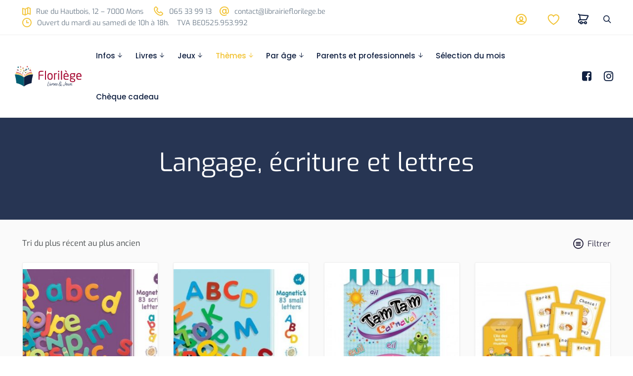

--- FILE ---
content_type: text/html; charset=UTF-8
request_url: https://www.librairieflorilege.be/product-category/accueil/par-themes/langage-ecriture-et-lettres/page/7/
body_size: 59799
content:
<!DOCTYPE html><html lang="fr-FR" class="no-js"><head><script data-no-optimize="1">var litespeed_docref=sessionStorage.getItem("litespeed_docref");litespeed_docref&&(Object.defineProperty(document,"referrer",{get:function(){return litespeed_docref}}),sessionStorage.removeItem("litespeed_docref"));</script> <meta charset="UTF-8"><meta name="viewport" content="width=device-width, initial-scale=1, shrink-to-fit=no"><meta http-equiv="X-UA-Compatible" content="IE=edge"><meta name="apple-mobile-web-app-title" content="Librairie Floril&egrave;ge &agrave; Mons"><meta name="application-name" content="Librairie Floril&egrave;ge &agrave; Mons"><meta name="theme-color" content="#ffffff"><link rel="profile" href="https://gmpg.org/xfn/11"> <script type="litespeed/javascript">document.documentElement.className=document.documentElement.className+' yes-js js_active js'</script> <meta name='robots' content='index, follow, max-image-preview:large, max-snippet:-1, max-video-preview:-1' /><style>img:is([sizes="auto" i], [sizes^="auto," i]) { contain-intrinsic-size: 3000px 1500px }</style><title>Langage, écriture et lettres &#8226; Page 7 sur 7 &#8226; Librairie Floril&egrave;ge &agrave; Mons</title><link rel="canonical" href="https://www.librairieflorilege.be/product-category/accueil/par-themes/langage-ecriture-et-lettres/page/7/" /><link rel="prev" href="https://www.librairieflorilege.be/product-category/accueil/par-themes/langage-ecriture-et-lettres/page/6/" /><meta property="og:locale" content="fr_FR" /><meta property="og:type" content="article" /><meta property="og:title" content="Langage, écriture et lettres &#8226; Page 7 sur 7 &#8226; Librairie Floril&egrave;ge &agrave; Mons" /><meta property="og:url" content="https://www.librairieflorilege.be/product-category/accueil/par-themes/langage-ecriture-et-lettres/" /><meta property="og:site_name" content="Librairie Floril&egrave;ge &agrave; Mons" /><meta property="og:image" content="https://www.librairieflorilege.be/wp-content/uploads/2022/09/logo-facebook-2.jpg" /><meta property="og:image:width" content="1200" /><meta property="og:image:height" content="630" /><meta property="og:image:type" content="image/jpeg" /><meta name="twitter:card" content="summary_large_image" /> <script type="application/ld+json" class="yoast-schema-graph">{"@context":"https://schema.org","@graph":[{"@type":"CollectionPage","@id":"https://www.librairieflorilege.be/product-category/accueil/par-themes/langage-ecriture-et-lettres/","url":"https://www.librairieflorilege.be/product-category/accueil/par-themes/langage-ecriture-et-lettres/page/7/","name":"Langage, écriture et lettres &#8226; Page 7 sur 7 &#8226; Librairie Floril&egrave;ge &agrave; Mons","isPartOf":{"@id":"https://www.librairieflorilege.be/#website"},"primaryImageOfPage":{"@id":"https://www.librairieflorilege.be/product-category/accueil/par-themes/langage-ecriture-et-lettres/page/7/#primaryimage"},"image":{"@id":"https://www.librairieflorilege.be/product-category/accueil/par-themes/langage-ecriture-et-lettres/page/7/#primaryimage"},"thumbnailUrl":"https://www.librairieflorilege.be/wp-content/uploads/2024/11/20241119105502127.jpg","breadcrumb":{"@id":"https://www.librairieflorilege.be/product-category/accueil/par-themes/langage-ecriture-et-lettres/page/7/#breadcrumb"},"inLanguage":"fr-FR"},{"@type":"ImageObject","inLanguage":"fr-FR","@id":"https://www.librairieflorilege.be/product-category/accueil/par-themes/langage-ecriture-et-lettres/page/7/#primaryimage","url":"https://www.librairieflorilege.be/wp-content/uploads/2024/11/20241119105502127.jpg","contentUrl":"https://www.librairieflorilege.be/wp-content/uploads/2024/11/20241119105502127.jpg","width":800,"height":689},{"@type":"BreadcrumbList","@id":"https://www.librairieflorilege.be/product-category/accueil/par-themes/langage-ecriture-et-lettres/page/7/#breadcrumb","itemListElement":[{"@type":"ListItem","position":1,"name":"Home","item":"https://www.librairieflorilege.be/"},{"@type":"ListItem","position":2,"name":"ACCUEIL","item":"https://www.librairieflorilege.be/product-category/accueil/"},{"@type":"ListItem","position":3,"name":"Par thèmes","item":"https://www.librairieflorilege.be/product-category/accueil/par-themes/"},{"@type":"ListItem","position":4,"name":"Langage, écriture et lettres"}]},{"@type":"WebSite","@id":"https://www.librairieflorilege.be/#website","url":"https://www.librairieflorilege.be/","name":"Librairie Floril&egrave;ge &agrave; Mons","description":"Livres et jeux pour la jeunesse","publisher":{"@id":"https://www.librairieflorilege.be/#organization"},"potentialAction":[{"@type":"SearchAction","target":{"@type":"EntryPoint","urlTemplate":"https://www.librairieflorilege.be/?s={search_term_string}"},"query-input":{"@type":"PropertyValueSpecification","valueRequired":true,"valueName":"search_term_string"}}],"inLanguage":"fr-FR"},{"@type":"Organization","@id":"https://www.librairieflorilege.be/#organization","name":"Librairie Florilège","url":"https://www.librairieflorilege.be/","logo":{"@type":"ImageObject","inLanguage":"fr-FR","@id":"https://www.librairieflorilege.be/#/schema/logo/image/","url":"https://www.librairieflorilege.be/wp-content/uploads/2022/09/logo_florilege_v2.png","contentUrl":"https://www.librairieflorilege.be/wp-content/uploads/2022/09/logo_florilege_v2.png","width":1920,"height":1680,"caption":"Librairie Florilège"},"image":{"@id":"https://www.librairieflorilege.be/#/schema/logo/image/"},"sameAs":["https://www.facebook.com/librairie.florilege","https://www.instagram.com/librairieflorilege/"]}]}</script> <link rel='dns-prefetch' href='//www.googletagmanager.com' /><link rel="alternate" type="application/rss+xml" title="Librairie Floril&egrave;ge &agrave; Mons &raquo; Flux" href="https://www.librairieflorilege.be/feed/" /><link rel="alternate" type="application/rss+xml" title="Flux pour Librairie Floril&egrave;ge &agrave; Mons &raquo; Langage, écriture et lettres Catégorie" href="https://www.librairieflorilege.be/product-category/accueil/par-themes/langage-ecriture-et-lettres/feed/" /><style id="litespeed-ccss">img:is([sizes="auto" i],[sizes^="auto," i]){contain-intrinsic-size:3000px 1500px}ul{box-sizing:border-box}:root{--wp--preset--font-size--normal:16px;--wp--preset--font-size--huge:42px}.screen-reader-text{border:0;clip:rect(1px,1px,1px,1px);clip-path:inset(50%);height:1px;margin:-1px;overflow:hidden;padding:0;position:absolute;width:1px;word-wrap:normal!important}html :where([style*=border-top-color]){border-top-style:solid}html :where([style*=border-bottom-color]){border-bottom-style:solid}html :where([style*=border-top-width]){border-top-style:solid}.fa{display:inline-block;font:normal normal normal 14px/1 FontAwesome;font-size:inherit;text-rendering:auto;-webkit-font-smoothing:antialiased;-moz-osx-font-smoothing:grayscale}.fa-lg{font-size:1.33333333em;line-height:.75em;vertical-align:-15%}.fa-search:before{content:"\f002"}.fa-times:before{content:"\f00d"}.fa-times-circle-o:before{content:"\f05c"}.fa-facebook-square:before{content:"\f082"}.fa-instagram:before{content:"\f16d"}.sr-only{position:absolute;width:1px;height:1px;padding:0;margin:-1px;overflow:hidden;clip:rect(0,0,0,0);border:0}:root{--woocommerce:#7f54b3;--wc-green:#7ad03a;--wc-red:#a00;--wc-orange:#ffba00;--wc-blue:#2ea2cc;--wc-primary:#7f54b3;--wc-primary-text:#fff;--wc-secondary:#e9e6ed;--wc-secondary-text:#515151;--wc-highlight:#b3af54;--wc-highligh-text:#fff;--wc-content-bg:#fff;--wc-subtext:#767676}:root{--coblocks-spacing--0:0;--coblocks-spacing--1:.5em;--coblocks-spacing--2:1em;--coblocks-spacing--3:1.5em;--coblocks-spacing--4:2em;--coblocks-spacing--5:2.5em;--coblocks-spacing--6:3em;--coblocks-spacing--7:3.5em;--coblocks-spacing--8:4em;--coblocks-spacing--9:4.5em;--coblocks-spacing--10:7em}.wp-block-coblocks-media-card__media{grid-area:media-text-media;-ms-grid-column:1;-ms-grid-row:1;margin:0;position:relative}.wp-block-coblocks-media-card__content{grid-area:media-text-content;-ms-grid-column:2;-ms-grid-row:1;margin-left:-50%;position:relative;word-break:break-word;z-index:1}@media (max-width:599px)and (min-width:600px){.wp-block-coblocks-media-card.is-stacked-on-mobile .wp-block-coblocks-media-card__content{grid-area:media-text-content;-ms-grid-column:2;-ms-grid-row:1;margin-left:-100px}}.pr-3{padding-right:1.5em}:root{--coblocks-spacing--0:0;--coblocks-spacing--1:.5em;--coblocks-spacing--2:1em;--coblocks-spacing--3:1.5em;--coblocks-spacing--4:2em;--coblocks-spacing--5:2.5em;--coblocks-spacing--6:3em;--coblocks-spacing--7:3.5em;--coblocks-spacing--8:4em;--coblocks-spacing--9:4.5em;--coblocks-spacing--10:7em}:root{--coblocks-spacing--0:0;--coblocks-spacing--1:.5em;--coblocks-spacing--2:1em;--coblocks-spacing--3:1.5em;--coblocks-spacing--4:2em;--coblocks-spacing--5:2.5em;--coblocks-spacing--6:3em;--coblocks-spacing--7:3.5em;--coblocks-spacing--8:4em;--coblocks-spacing--9:4.5em;--coblocks-spacing--10:7em}:root{--wp--preset--aspect-ratio--square:1;--wp--preset--aspect-ratio--4-3:4/3;--wp--preset--aspect-ratio--3-4:3/4;--wp--preset--aspect-ratio--3-2:3/2;--wp--preset--aspect-ratio--2-3:2/3;--wp--preset--aspect-ratio--16-9:16/9;--wp--preset--aspect-ratio--9-16:9/16;--wp--preset--color--black:#000;--wp--preset--color--cyan-bluish-gray:#abb8c3;--wp--preset--color--white:#fff;--wp--preset--color--pale-pink:#f78da7;--wp--preset--color--vivid-red:#cf2e2e;--wp--preset--color--luminous-vivid-orange:#ff6900;--wp--preset--color--luminous-vivid-amber:#fcb900;--wp--preset--color--light-green-cyan:#7bdcb5;--wp--preset--color--vivid-green-cyan:#00d084;--wp--preset--color--pale-cyan-blue:#8ed1fc;--wp--preset--color--vivid-cyan-blue:#0693e3;--wp--preset--color--vivid-purple:#9b51e0;--wp--preset--color--border-color:rgba(0,0,0,.09);--wp--preset--color--info:#0089ce;--wp--preset--color--danger:#d9534f;--wp--preset--color--success:#3dbdb6;--wp--preset--color--warning:#fcbf49;--wp--preset--color--content-background-color:#fafafa;--wp--preset--color--display-heading:#d94e4e;--wp--preset--color--text-color:#464a4c;--wp--preset--color--button-secondary:#102041;--wp--preset--color--table-striped:rgba(10,0,10,0);--wp--preset--gradient--vivid-cyan-blue-to-vivid-purple:linear-gradient(135deg,rgba(6,147,227,1) 0%,#9b51e0 100%);--wp--preset--gradient--light-green-cyan-to-vivid-green-cyan:linear-gradient(135deg,#7adcb4 0%,#00d082 100%);--wp--preset--gradient--luminous-vivid-amber-to-luminous-vivid-orange:linear-gradient(135deg,rgba(252,185,0,1) 0%,rgba(255,105,0,1) 100%);--wp--preset--gradient--luminous-vivid-orange-to-vivid-red:linear-gradient(135deg,rgba(255,105,0,1) 0%,#cf2e2e 100%);--wp--preset--gradient--very-light-gray-to-cyan-bluish-gray:linear-gradient(135deg,#eee 0%,#a9b8c3 100%);--wp--preset--gradient--cool-to-warm-spectrum:linear-gradient(135deg,#4aeadc 0%,#9778d1 20%,#cf2aba 40%,#ee2c82 60%,#fb6962 80%,#fef84c 100%);--wp--preset--gradient--blush-light-purple:linear-gradient(135deg,#ffceec 0%,#9896f0 100%);--wp--preset--gradient--blush-bordeaux:linear-gradient(135deg,#fecda5 0%,#fe2d2d 50%,#6b003e 100%);--wp--preset--gradient--luminous-dusk:linear-gradient(135deg,#ffcb70 0%,#c751c0 50%,#4158d0 100%);--wp--preset--gradient--pale-ocean:linear-gradient(135deg,#fff5cb 0%,#b6e3d4 50%,#33a7b5 100%);--wp--preset--gradient--electric-grass:linear-gradient(135deg,#caf880 0%,#71ce7e 100%);--wp--preset--gradient--midnight:linear-gradient(135deg,#020381 0%,#2874fc 100%);--wp--preset--gradient--primary-to-primary-hover:linear-gradient(135deg,rgba(217,78,78,1) 0%,rgba(166,10,51,1) 100%);--wp--preset--gradient--secondary-to-secondary-hover:linear-gradient(135deg,rgba(0,0,0,1) 0%,rgba(0,0,0,0) 100%);--wp--preset--font-size--small:13px;--wp--preset--font-size--medium:20px;--wp--preset--font-size--large:36px;--wp--preset--font-size--x-large:42px;--wp--preset--font-size--text:16px;--wp--preset--font-size--text-smaller:14px;--wp--preset--font-size--text-bigger:18px;--wp--preset--font-size--h-1:37px;--wp--preset--font-size--h-2:30px;--wp--preset--font-size--h-3:22px;--wp--preset--font-size--h-4:20px;--wp--preset--font-size--h-5:18px;--wp--preset--font-size--h-6:16px;--wp--preset--font-size--dh-1:51px;--wp--preset--font-size--dh-2:35px;--wp--preset--font-size--dh-3:29px;--wp--preset--font-size--dh-4:21px;--wp--preset--font-size--subheading:19px;--wp--preset--font-family--inter:"Inter",sans-serif;--wp--preset--font-family--cardo:Cardo;--wp--preset--spacing--20:.44rem;--wp--preset--spacing--30:.67rem;--wp--preset--spacing--40:1rem;--wp--preset--spacing--50:1.5rem;--wp--preset--spacing--60:2.25rem;--wp--preset--spacing--70:3.38rem;--wp--preset--spacing--80:5.06rem;--wp--preset--shadow--natural:6px 6px 9px rgba(0,0,0,.2);--wp--preset--shadow--deep:12px 12px 50px rgba(0,0,0,.4);--wp--preset--shadow--sharp:6px 6px 0px rgba(0,0,0,.2);--wp--preset--shadow--outlined:6px 6px 0px -3px rgba(255,255,255,1),6px 6px rgba(0,0,0,1);--wp--preset--shadow--crisp:6px 6px 0px rgba(0,0,0,1)}.menu-item a img,img.menu-image-title-after{border:none;box-shadow:none;vertical-align:middle;width:auto;display:inline}.menu-image-title-after.menu-image-not-hovered img{padding-right:10px}.menu-image-title-after.menu-image-title{padding-left:10px}:root{--pimp-sticker-zindex:9999}body{position:relative}.pimp-my-site-sticker-board{position:fixed;top:0;right:0;bottom:0;left:0;z-index:var(--pimp-sticker-zindex)}.pimp-my-site-sticker-board img{max-width:100%;height:auto;-webkit-user-drag:none;-o-object-fit:contain;object-fit:contain}.pimp-my-site-sticker-board .pimp-my-site-sticker-board__top-left-sticker-wrapper,.pimp-my-site-sticker-board .pimp-my-site-sticker-board__bottom-left-sticker-wrapper,.pimp-my-site-sticker-board .pimp-my-site-sticker-board__bottom-right-sticker-wrapper{position:absolute;display:flex;width:auto;max-width:clamp(20px,9vw,280px);height:auto;max-height:clamp(20px,9vw,280px)}.pimp-my-site-sticker-board .pimp-my-site-sticker-board__top-left-sticker-wrapper{top:0;left:0}.pimp-my-site-sticker-board .pimp-my-site-sticker-board__top-left-sticker-wrapper img{transform:translate3d(0,0,0) scaleY(-1)}.pimp-my-site-sticker-board .pimp-my-site-sticker-board__bottom-left-sticker-wrapper{bottom:0;left:0}.pimp-my-site-sticker-board .pimp-my-site-sticker-board__bottom-right-sticker-wrapper{bottom:0;right:0}.pimp-my-site-sticker-board .pimp-my-site-sticker-board__bottom-right-sticker-wrapper img{transform:translate3d(0,0,0) scaleX(-1)}.pimp-my-site-sticker-board [class*=pimp-my-site-sticker-board__top] img[src*=valentine][src*=decoration-4]{transform:translate3d(0,0,0) scale(1)}::-webkit-scrollbar{width:10px}::-webkit-scrollbar-thumb{background-color:#e13248}::-webkit-scrollbar-track{background-color:#ffdfcb}.pif-has-gallery .wp-post-image{opacity:1}.pif-has-gallery .wp-post-image--secondary{position:absolute;top:0;left:0;opacity:0}:root{--woocommerce:#7f54b3;--wc-green:#7ad03a;--wc-red:#a00;--wc-orange:#ffba00;--wc-blue:#2ea2cc;--wc-primary:#7f54b3;--wc-primary-text:#fff;--wc-secondary:#e9e6ed;--wc-secondary-text:#515151;--wc-highlight:#b3af54;--wc-highligh-text:#fff;--wc-content-bg:#fff;--wc-subtext:#767676}.woocommerce img,.woocommerce-page img{height:auto;max-width:100%}.woocommerce ul.products,.woocommerce-page ul.products{clear:both}.woocommerce ul.products:after,.woocommerce ul.products:before,.woocommerce-page ul.products:after,.woocommerce-page ul.products:before{content:" ";display:table}.woocommerce ul.products:after,.woocommerce-page ul.products:after{clear:both}.woocommerce ul.products li.product,.woocommerce-page ul.products li.product{float:left;margin:0 3.8% 2.992em 0;padding:0;position:relative;width:22.05%;margin-left:0}.woocommerce ul.products li.first,.woocommerce-page ul.products li.first{clear:both}.woocommerce ul.products li.last,.woocommerce-page ul.products li.last{margin-right:0}.woocommerce .woocommerce-result-count,.woocommerce-page .woocommerce-result-count{float:left}.woocommerce .woocommerce-ordering,.woocommerce-page .woocommerce-ordering{float:right}@media only screen and (max-width:768px){:root{--woocommerce:#7f54b3;--wc-green:#7ad03a;--wc-red:#a00;--wc-orange:#ffba00;--wc-blue:#2ea2cc;--wc-primary:#7f54b3;--wc-primary-text:#fff;--wc-secondary:#e9e6ed;--wc-secondary-text:#515151;--wc-highlight:#b3af54;--wc-highligh-text:#fff;--wc-content-bg:#fff;--wc-subtext:#767676}.woocommerce ul.products[class*=columns-] li.product,.woocommerce-page ul.products[class*=columns-] li.product{width:48%;float:left;clear:both;margin:0 0 2.992em}.woocommerce ul.products[class*=columns-] li.product:nth-child(2n),.woocommerce-page ul.products[class*=columns-] li.product:nth-child(2n){float:right;clear:none!important}}:root{--woocommerce:#7f54b3;--wc-green:#7ad03a;--wc-red:#a00;--wc-orange:#ffba00;--wc-blue:#2ea2cc;--wc-primary:#7f54b3;--wc-primary-text:#fff;--wc-secondary:#e9e6ed;--wc-secondary-text:#515151;--wc-highlight:#b3af54;--wc-highligh-text:#fff;--wc-content-bg:#fff;--wc-subtext:#767676}.screen-reader-text{clip:rect(1px,1px,1px,1px);height:1px;overflow:hidden;position:absolute!important;width:1px;word-wrap:normal!important}.woocommerce .products ul,.woocommerce ul.products{margin:0 0 1em;padding:0;list-style:none outside;clear:both}.woocommerce .products ul:after,.woocommerce .products ul:before,.woocommerce ul.products:after,.woocommerce ul.products:before{content:" ";display:table}.woocommerce .products ul:after,.woocommerce ul.products:after{clear:both}.woocommerce .products ul li,.woocommerce ul.products li{list-style:none outside}.woocommerce ul.products li.product .woocommerce-loop-category__title{padding:.5em 0;margin:0;font-size:1em}.woocommerce ul.products li.product a{text-decoration:none}.woocommerce ul.products li.product a img{width:100%;height:auto;display:block;margin:0 0 1em;box-shadow:none}.woocommerce .woocommerce-result-count{margin:0 0 1em}.woocommerce .woocommerce-ordering{margin:0 0 1em}.woocommerce .woocommerce-ordering select{vertical-align:top}.woocommerce .woocommerce-widget-layered-nav-list{margin:0;padding:0;border:0;list-style:none outside}.woocommerce .woocommerce-widget-layered-nav-list .woocommerce-widget-layered-nav-list__item{padding:0 0 1px;list-style:none}.woocommerce .woocommerce-widget-layered-nav-list .woocommerce-widget-layered-nav-list__item:after,.woocommerce .woocommerce-widget-layered-nav-list .woocommerce-widget-layered-nav-list__item:before{content:" ";display:table}.woocommerce .woocommerce-widget-layered-nav-list .woocommerce-widget-layered-nav-list__item:after{clear:both}.woocommerce .woocommerce-widget-layered-nav-list .woocommerce-widget-layered-nav-list__item a,.woocommerce .woocommerce-widget-layered-nav-list .woocommerce-widget-layered-nav-list__item span{padding:1px 0}:root{--wp-admin-theme-color:#3858e9;--wp-admin-theme-color--rgb:56,88,233;--wp-admin-theme-color-darker-10:#2145e6;--wp-admin-theme-color-darker-10--rgb:33,69,230;--wp-admin-theme-color-darker-20:#183ad6;--wp-admin-theme-color-darker-20--rgb:24,58,214;--wp-admin-border-width-focus:2px}.fa{display:inline-block;font:normal normal normal 14px/1 FontAwesome;font-size:inherit;text-rendering:auto;-webkit-font-smoothing:antialiased;-moz-osx-font-smoothing:grayscale}.fa-lg{font-size:1.33333em;line-height:.75em;vertical-align:-15%}.fa-search:before{content:"\f002"}.fa-times:before{content:"\f00d"}.fa-times-circle-o:before{content:"\f05c"}.fa-facebook-square:before{content:"\f082"}.fa-instagram:before{content:"\f16d"}.sr-only,.screen-reader-text{position:absolute;width:1px;height:1px;padding:0;margin:-1px;overflow:hidden;clip:rect(0,0,0,0);border:0}:root{--grimlock-icon-font-family:'fontAwesome';--grimlock-icon-times:"\f00d";--grimlock-icon-times-font-family:var(--grimlock-icon-font-family);--grimlock-icon-times-circle:"\f057";--grimlock-icon-times-circle-font-family:var(--grimlock-icon-font-family);--grimlock-icon-check:"\f00c";--grimlock-icon-check-font-family:var(--grimlock-icon-font-family);--grimlock-icon-edit:"\f040";--grimlock-icon-edit-font-family:var(--grimlock-icon-font-family);--grimlock-icon-alert-circle:"\f06a";--grimlock-icon-alert-circle-font-family:var(--grimlock-icon-font-family);--grimlock-icon-alert-triangle:"\f071";--grimlock-icon-alert-triangle-font-family:var(--grimlock-icon-font-family);--grimlock-icon-question:"\f128";--grimlock-icon-question-font-family:var(--grimlock-icon-font-family);--grimlock-icon-question-circle:"\f059";--grimlock-icon-question-circle-font-family:var(--grimlock-icon-font-family);--grimlock-icon-plus:"\f067";--grimlock-icon-plus-font-family:var(--grimlock-icon-font-family);--grimlock-icon-plus-circle:"\f055";--grimlock-icon-plus-circle-font-family:var(--grimlock-icon-font-family);--grimlock-icon-minus:"\f068";--grimlock-icon-minus-font-family:var(--grimlock-icon-font-family);--grimlock-icon-minus-circle:"\f056";--grimlock-icon-minus-circle-font-family:var(--grimlock-icon-font-family);--grimlock-icon-circle:"\f111";--grimlock-icon-circle-font-family:var(--grimlock-icon-font-family);--grimlock-icon-dot-circle:"\f192";--grimlock-icon-dot-circle-font-family:var(--grimlock-icon-font-family);--grimlock-icon-search:"\f002";--grimlock-icon-search-font-family:var(--grimlock-icon-font-family);--grimlock-icon-home:"\f015";--grimlock-icon-home-font-family:var(--grimlock-icon-font-family);--grimlock-icon-cog:"\f013";--grimlock-icon-cog-font-family:var(--grimlock-icon-font-family);--grimlock-icon-cogs:"\f085";--grimlock-icon-cogs-font-family:var(--grimlock-icon-font-family);--grimlock-icon-filter:"\f0b0";--grimlock-icon-filter-font-family:var(--grimlock-icon-font-family);--grimlock-icon-sliders:"\f1de";--grimlock-icon-sliders-font-family:var(--grimlock-icon-font-family);--grimlock-icon-upload:"\f093";--grimlock-icon-upload-font-family:var(--grimlock-icon-font-family);--grimlock-icon-download:"\f019";--grimlock-icon-download-font-family:var(--grimlock-icon-font-family);--grimlock-icon-lock:"\f023";--grimlock-icon-lock-font-family:var(--grimlock-icon-font-family);--grimlock-icon-unlock:"\f13e";--grimlock-icon-unlock-font-family:var(--grimlock-icon-font-family);--grimlock-icon-globe:"\f0ac";--grimlock-icon-globe-font-family:var(--grimlock-icon-font-family);--grimlock-icon-map:"\f279";--grimlock-icon-map-font-family:var(--grimlock-icon-font-family);--grimlock-icon-map-marker:"\f041";--grimlock-icon-map-marker-font-family:var(--grimlock-icon-font-family);--grimlock-icon-cost:"\f0d6";--grimlock-icon-cost-font-family:var(--grimlock-icon-font-family);--grimlock-icon-trash:"\f1f8";--grimlock-icon-trash-font-family:var(--grimlock-icon-font-family);--grimlock-icon-paperclip:"\f0c6";--grimlock-icon-paperclip-font-family:var(--grimlock-icon-font-family);--grimlock-icon-thumbs-up:"\f164";--grimlock-icon-thumbs-up-font-family:var(--grimlock-icon-font-family);--grimlock-icon-thumbs-down:"\f165";--grimlock-icon-thumbs-down-font-family:var(--grimlock-icon-font-family);--grimlock-icon-signal:"\f012";--grimlock-icon-signal-font-family:var(--grimlock-icon-font-family);--grimlock-icon-pin:"\f08d";--grimlock-icon-pin-font-family:var(--grimlock-icon-font-family);--grimlock-icon-file:"\f15b";--grimlock-icon-file-font-family:var(--grimlock-icon-font-family);--grimlock-icon-files:"\f0c5";--grimlock-icon-files-font-family:var(--grimlock-icon-font-family);--grimlock-icon-file-text:"\f15c";--grimlock-icon-file-text-font-family:var(--grimlock-icon-font-family);--grimlock-icon-file-plus:"\f067";--grimlock-icon-file-plus-font-family:var(--grimlock-icon-font-family);--grimlock-icon-folder:"\f07b";--grimlock-icon-folder-font-family:var(--grimlock-icon-font-family);--grimlock-icon-angle-up:"\f106";--grimlock-icon-angle-up-font-family:var(--grimlock-icon-font-family);--grimlock-icon-angle-right:"\f105";--grimlock-icon-angle-right-font-family:var(--grimlock-icon-font-family);--grimlock-icon-angle-down:"\f107";--grimlock-icon-angle-down-font-family:var(--grimlock-icon-font-family);--grimlock-icon-angle-left:"\f104";--grimlock-icon-angle-left-font-family:var(--grimlock-icon-font-family);--grimlock-icon-angle-double-up:"\f102";--grimlock-icon-angle-double-up-font-family:var(--grimlock-icon-font-family);--grimlock-icon-angle-double-right:"\f101";--grimlock-icon-angle-double-right-font-family:var(--grimlock-icon-font-family);--grimlock-icon-angle-double-down:"\f103";--grimlock-icon-angle-double-down-font-family:var(--grimlock-icon-font-family);--grimlock-icon-angle-double-left:"\f100";--grimlock-icon-angle-double-left-font-family:var(--grimlock-icon-font-family);--grimlock-icon-pager-next:"\f105";--grimlock-icon-pager-next-font-family:var(--grimlock-icon-font-family);--grimlock-icon-pager-prev:"\f104";--grimlock-icon-pager-prev-font-family:var(--grimlock-icon-font-family);--grimlock-icon-message:"\f075";--grimlock-icon-message-font-family:var(--grimlock-icon-font-family);--grimlock-icon-messages:"\f086";--grimlock-icon-messages-font-family:var(--grimlock-icon-font-family);--grimlock-icon-hourglass:"\f254";--grimlock-icon-hourglass-font-family:var(--grimlock-icon-font-family);--grimlock-icon-expand:"\f065";--grimlock-icon-expand-font-family:var(--grimlock-icon-font-family);--grimlock-icon-minimize:"\f066";--grimlock-icon-minimize-font-family:var(--grimlock-icon-font-family);--grimlock-icon-loading:"\f1ce";--grimlock-icon-loading-font-family:var(--grimlock-icon-font-family);--grimlock-icon-plug:"\f1e6";--grimlock-icon-plug-font-family:var(--grimlock-icon-font-family);--grimlock-icon-grid:"\f009";--grimlock-icon-grid-font-family:var(--grimlock-icon-font-family);--grimlock-icon-eye:"\f06e";--grimlock-icon-eye-font-family:var(--grimlock-icon-font-family);--grimlock-icon-eye-off:"\f070";--grimlock-icon-eye-off-font-family:var(--grimlock-icon-font-family);--grimlock-icon-check-circle:"\f058";--grimlock-icon-check-circle-font-family:var(--grimlock-icon-font-family);--grimlock-icon-arrow-up:"\f062";--grimlock-icon-arrow-up-font-family:var(--grimlock-icon-font-family);--grimlock-icon-arrow-right:"\f061";--grimlock-icon-arrow-right-font-family:var(--grimlock-icon-font-family);--grimlock-icon-arrow-down:"\f063";--grimlock-icon-arrow-down-font-family:var(--grimlock-icon-font-family);--grimlock-icon-arrow-left:"\f060";--grimlock-icon-arrow-left-font-family:var(--grimlock-icon-font-family);--grimlock-icon-user:"\f007";--grimlock-icon-user-font-family:var(--grimlock-icon-font-family);--grimlock-icon-users:"\f0c0";--grimlock-icon-users-font-family:var(--grimlock-icon-font-family);--grimlock-icon-group:"\f0c0";--grimlock-icon-group-font-family:var(--grimlock-icon-font-family);--grimlock-icon-groups:"\f0c0";--grimlock-icon-groups-font-family:var(--grimlock-icon-font-family);--grimlock-icon-poke:"\f0a4";--grimlock-icon-poke-font-family:var(--grimlock-icon-font-family);--grimlock-icon-cubes:"\f1b3";--grimlock-icon-cubes-font-family:var(--grimlock-icon-font-family);--grimlock-icon-tasks:"\f0ae";--grimlock-icon-tasks-font-family:var(--grimlock-icon-font-family);--grimlock-icon-compass:"\f14e";--grimlock-icon-compass-font-family:var(--grimlock-icon-font-family);--grimlock-icon-credit-card:"\f283";--grimlock-icon-credit-card-font-family:var(--grimlock-icon-font-family);--grimlock-icon-star:"\f005";--grimlock-icon-star-font-family:var(--grimlock-icon-font-family);--grimlock-icon-star-off:"\f006";--grimlock-icon-star-off-font-family:var(--grimlock-icon-font-family);--grimlock-icon-star-half:"\f123";--grimlock-icon-star-half-font-family:var(--grimlock-icon-font-family);--grimlock-icon-at:"\f1fa";--grimlock-icon-at-font-family:var(--grimlock-icon-font-family);--grimlock-icon-personal:"\f007";--grimlock-icon-personal-font-family:var(--grimlock-icon-font-family);--grimlock-icon-trophy:"\f091";--grimlock-icon-trophy-font-family:var(--grimlock-icon-font-family);--grimlock-icon-student:"\f19d";--grimlock-icon-student-font-family:var(--grimlock-icon-font-family);--grimlock-icon-profile-avatar:"\f2bd";--grimlock-icon-profile-avatar-font-family:var(--grimlock-icon-font-family);--grimlock-icon-image:"\f03e";--grimlock-icon-image-font-family:var(--grimlock-icon-font-family);--grimlock-icon-inbox:"\f01c";--grimlock-icon-inbox-font-family:var(--grimlock-icon-font-family);--grimlock-icon-archive:"\f187";--grimlock-icon-archive-font-family:var(--grimlock-icon-font-family);--grimlock-icon-quote:"\f10e";--grimlock-icon-quote-font-family:var(--grimlock-icon-font-family);--grimlock-icon-reply:"\f112";--grimlock-icon-reply-font-family:var(--grimlock-icon-font-family);--grimlock-icon-reply-all:"\f122";--grimlock-icon-reply-all-font-family:var(--grimlock-icon-font-family);--grimlock-icon-quill:"\f040";--grimlock-icon-quill-font-family:var(--grimlock-icon-font-family);--grimlock-icon-share:"\f064";--grimlock-icon-share-font-family:var(--grimlock-icon-font-family);--grimlock-icon-check-square:"\f046";--grimlock-icon-check-square-font-family:var(--grimlock-icon-font-family);--grimlock-icon-bell:"\f0f3";--grimlock-icon-bell-font-family:var(--grimlock-icon-font-family);--grimlock-icon-envelope:"\f0e0";--grimlock-icon-envelope-font-family:var(--grimlock-icon-font-family);--grimlock-icon-data:"\f0ee";--grimlock-icon-data-font-family:var(--grimlock-icon-font-family);--grimlock-icon-cancel:"\f05e";--grimlock-icon-cancel-font-family:var(--grimlock-icon-font-family);--grimlock-icon-chat:"\f0e6";--grimlock-icon-chat-font-family:var(--grimlock-icon-font-family);--grimlock-icon-topic:"\f27a";--grimlock-icon-topic-font-family:var(--grimlock-icon-font-family);--grimlock-icon-album:"\f07c";--grimlock-icon-album-font-family:var(--grimlock-icon-font-family);--grimlock-icon-video:"\f03d";--grimlock-icon-video-font-family:var(--grimlock-icon-font-family);--grimlock-icon-music:"\f001";--grimlock-icon-music-font-family:var(--grimlock-icon-font-family);--grimlock-icon-list:"\f00b";--grimlock-icon-list-font-family:var(--grimlock-icon-font-family);--grimlock-icon-spinner:"\f110";--grimlock-icon-spinner-font-family:var(--grimlock-icon-font-family);--grimlock-icon-calendar:"\f073";--grimlock-icon-calendar-font-family:var(--grimlock-icon-font-family);--grimlock-icon-asterisk:"\f069";--grimlock-icon-asterisk-font-family:var(--grimlock-icon-font-family);--grimlock-icon-bolt:"\f0e7";--grimlock-icon-bolt-font-family:var(--grimlock-icon-font-family);--grimlock-icon-sort-asc:"\f0de";--grimlock-icon-sort-asc-font-family:var(--grimlock-icon-font-family);--grimlock-icon-sort-desc:"\f0dd";--grimlock-icon-sort-desc-font-family:var(--grimlock-icon-font-family);--grimlock-icon-flag:"\f024";--grimlock-icon-flag-font-family:var(--grimlock-icon-font-family);--grimlock-icon-clock:"\f017";--grimlock-icon-clock-font-family:var(--grimlock-icon-font-family);--grimlock-icon-alphabetical:"\f15d";--grimlock-icon-alphabetical-font-family:var(--grimlock-icon-font-family);--grimlock-icon-stat:"\f201";--grimlock-icon-stat-font-family:var(--grimlock-icon-font-family);--grimlock-icon-refresh:"\f021";--grimlock-icon-refresh-font-family:var(--grimlock-icon-font-family);--grimlock-icon-dots-v:"\f142";--grimlock-icon-dots-v-font-family:var(--grimlock-icon-font-family);--grimlock-icon-dots-h:"\f141";--grimlock-icon-dots-h-font-family:var(--grimlock-icon-font-family);--grimlock-icon-switch:"\f074";--grimlock-icon-switch-font-family:var(--grimlock-icon-font-family);--grimlock-icon-layers:"\f24d";--grimlock-icon-layers-font-family:var(--grimlock-icon-font-family);--grimlock-icon-print:"\f02f";--grimlock-icon-print-font-family:var(--grimlock-icon-font-family);--grimlock-icon-book:"\f02d";--grimlock-icon-book-font-family:var(--grimlock-icon-font-family);--grimlock-icon-bookmark:"\f02e";--grimlock-icon-bookmark-font-family:var(--grimlock-icon-font-family);--grimlock-icon-phone:"\f095";--grimlock-icon-phone-font-family:var(--grimlock-icon-font-family);--grimlock-icon-hamburger-menu:"\f0c9";--grimlock-icon-hamburger-menu-font-family:var(--grimlock-icon-font-family);--grimlock-icon-sun:"\f185";--grimlock-icon-sun-font-family:var(--grimlock-icon-font-family);--grimlock-icon-moon:"\f186";--grimlock-icon-moon-font-family:var(--grimlock-icon-font-family);--grimlock-icon-lightbulb:"\f0eb";--grimlock-icon-lightbulb-font-family:var(--grimlock-icon-font-family);--grimlock-icon-lightbulb-on:"\f0eb";--grimlock-icon-lightbulb-on-font-family:var(--grimlock-icon-font-family);--grimlock-icon-cart:"\f07a";--grimlock-icon-cart-font-family:var(--grimlock-icon-font-family);--grimlock-icon-shooping-bag:"\f290";--grimlock-icon-shooping-bag-font-family:var(--grimlock-icon-font-family);--grimlock-icon-checkout:"\f058";--grimlock-icon-checkout-font-family:var(--grimlock-icon-font-family);--grimlock-icon-link:"\f0c1";--grimlock-icon-link-font-family:var(--grimlock-icon-font-family);--grimlock-icon-external-link:"\f08e";--grimlock-icon-external-link-font-family:var(--grimlock-icon-font-family);--grimlock-icon-ticket:"\f145";--grimlock-icon-ticket-font-family:var(--grimlock-icon-font-family);--grimlock-icon-heart:"\f004";--grimlock-icon-heart-font-family:var(--grimlock-icon-font-family);--grimlock-icon-tags:"\f02c";--grimlock-icon-tags-font-family:var(--grimlock-icon-font-family);--grimlock-icon-rss:"\f09e";--grimlock-icon-rss-font-family:var(--grimlock-icon-font-family);--grimlock-icon-play:"\f04b";--grimlock-icon-play-font-family:var(--grimlock-icon-font-family);--grimlock-icon-pause:"\f04c";--grimlock-icon-pause-font-family:var(--grimlock-icon-font-family);--grimlock-icon-adjust:"\f042";--grimlock-icon-adjust-font-family:var(--grimlock-icon-font-family);--grimlock-icon-post-format-image:"\f03e";--grimlock-icon-post-format-image-font-family:var(--grimlock-icon-font-family);--grimlock-icon-post-format-aside:"\f0f6";--grimlock-icon-post-format-aside-font-family:var(--grimlock-icon-font-family);--grimlock-icon-post-format-link:"\f0c1";--grimlock-icon-post-format-link-font-family:var(--grimlock-icon-font-family);--grimlock-icon-post-format-quote:"\f10e";--grimlock-icon-post-format-quote-font-family:var(--grimlock-icon-font-family);--grimlock-icon-post-format-video:"\f04b";--grimlock-icon-post-format-video-font-family:var(--grimlock-icon-font-family);--grimlock-icon-post-format-gallery:"\f009";--grimlock-icon-post-format-gallery-font-family:var(--grimlock-icon-font-family);--grimlock-icon-post-format-audio:"\f001";--grimlock-icon-post-format-audio-font-family:var(--grimlock-icon-font-family);--grimlock-icon-post-format-status:"\f06a";--grimlock-icon-post-format-status-font-family:var(--grimlock-icon-font-family);--grimlock-icon-post-format-chat:"\f0e6";--grimlock-icon-post-format-chat-font-family:var(--grimlock-icon-font-family);--grimlock-icon-facebook:"\f09a";--grimlock-icon-facebook-font-family:var(--grimlock-icon-font-family);--grimlock-icon-facebook-square:"\f230";--grimlock-icon-facebook-square-font-family:var(--grimlock-icon-font-family);--grimlock-icon-twitter:"\f099";--grimlock-icon-twitter-font-family:var(--grimlock-icon-font-family);--grimlock-icon-twitter-square:"\f081";--grimlock-icon-twitter-square-font-family:var(--grimlock-icon-font-family);--grimlock-icon-linkedin:"\f0e1";--grimlock-icon-linkedin-font-family:var(--grimlock-icon-font-family);--grimlock-icon-linkedin-square:"\f08c";--grimlock-icon-linkedin-square-font-family:var(--grimlock-icon-font-family);--grimlock-icon-instagram:"\f16d";--grimlock-icon-instagram-font-family:var(--grimlock-icon-font-family);--grimlock-icon-youtube:"\f16a";--grimlock-icon-youtube-font-family:var(--grimlock-icon-font-family);--grimlock-icon-twitch:"\f1e8";--grimlock-icon-twitch-font-family:var(--grimlock-icon-font-family);--grimlock-icon-google:"\f1a0";--grimlock-icon-google-font-family:var(--grimlock-icon-font-family);--grimlock-icon-pinterest:"\f0d2";--grimlock-icon-pinterest-font-family:var(--grimlock-icon-font-family);--grimlock-icon-snapchat:"\f2ac";--grimlock-icon-snapchat-font-family:var(--grimlock-icon-font-family);--grimlock-icon-wordpress:"\f19a";--grimlock-icon-wordpress-font-family:var(--grimlock-icon-font-family);--grimlock-icon-vimeo:"\f27d";--grimlock-icon-vimeo-font-family:var(--grimlock-icon-font-family)}:root{--grimlock-color-success:#3dbdb6;--grimlock-color-danger:#e74c3c;--grimlock-color-warning:#f1c40f;--grimlock-color-info:#3498db;--grimlock-color-faded:var(--grimlock-table-striped-background-color);--grimlock-color-primary:var(--grimlock-button-primary-background-color);--grimlock-color-secondary:var(--grimlock-button-secondary-background-color);--grimlock-ornament:'•';--grimlock-container-width:1200px;--grimlock-grid-gutter-width:30px;--grimlock-container-padding:clamp(20px,3.5vw,60px);--grimlock-section-padding:5%;--grimlock-wrapper-layout-bordered-size:15px;--grimlock-forms-scheme-light-background-color:rgba(255,255,255,.18);--grimlock-forms-scheme-light-hover-background-color:rgba(255,255,255,.28);--grimlock-forms-scheme-dark-background-color:rgba(0,0,0,.05);--grimlock-forms-scheme-dark-hover-background-color:rgba(0,0,0,.085);--grimlock-navigation-vertical-width:305px;--grimlock-navigation-icon-size:40px;--grimlock-navigation-icon-font-size:1.4rem;--grimlock-modal-overlay-background-color:rgba(0,0,0,.75);--grimlock-modal-search-overlay-background-color:rgba(250,250,250,.95);--grimlock-archive-post-border-radius-min:min(var(--grimlock-archive-post-border-radius),.5rem)}body{overflow-x:hidden}mark:not([class*=background]):not([style*=background]){padding:0}.bubble-count{display:inline-flex;align-items:center;justify-content:center;width:auto;height:auto;min-width:20px;min-height:20px;border:0;border-radius:500px;text-align:center;font-weight:600;font-size:.65rem;line-height:0;letter-spacing:0;-webkit-font-smoothing:subpixel-antialiased;color:var(--grimlock-button-primary-color);background-color:var(--grimlock-button-primary-background-color);padding:2px;font-family:var(--grimlock-text-font-family);position:relative;z-index:2}.navbar-nav .bubble-count{position:absolute;top:50%;right:1px;transform:translate3d(0,-50%,0);box-shadow:0 0 0 3px var(--grimlock-navigation-background-color)}@media (min-width:992px){.navbar-nav .bubble-count{right:-5px;transform:translate3d(0,-30px,0)}}@media (max-width:991.98px){.navbar-nav .bubble-count{top:50%;right:calc(50% + -20px)}}.grimlock-preheader{background-color:var(--grimlock-preheader-background-color);color:var(--grimlock-preheader-color);background-repeat:no-repeat;background-position:center;background-size:cover}.grimlock-preheader.region{border-top:var(--grimlock-preheader-border-top-width) solid var(--grimlock-preheader-border-top-color);border-bottom:var(--grimlock-preheader-border-bottom-width) solid var(--grimlock-preheader-border-bottom-color)}.grimlock-preheader .grimlock-region__inner{padding-top:var(--grimlock-preheader-padding-y);padding-bottom:var(--grimlock-preheader-padding-y);background-color:var(--grimlock-preheader-background-color)}.grimlock-preheader a{color:var(--grimlock-preheader-link-color)}.grimlock-custom_header{position:relative;z-index:9;background-color:var(--grimlock-custom-header-background-underlay-color);background-size:cover;background-position:center;color:var(--grimlock-custom-header-title-color)}.grimlock-custom_header>.grimlock-region__inner{padding-top:var(--grimlock-custom-header-padding-y);padding-bottom:var(--grimlock-custom-header-padding-y)}.grimlock-custom_header .grimlock-region__container{position:relative;z-index:3}.grimlock-custom_header .grimlock-section__header{word-wrap:break-word;display:flex;flex-direction:column;flex-wrap:wrap;word-break:break-word}.grimlock-custom_header .grimlock-section__title{color:var(--grimlock-custom-header-title-color)}.grimlock-custom_header.region--12-cols-center .section__header{justify-content:center;align-items:center}.main-navigation{color:var(--grimlock-navigation-menu-item-color);border-top:var(--grimlock-navigation-border-top-width) solid var(--grimlock-navigation-border-top-color);border-bottom:var(--grimlock-navigation-border-bottom-width) solid var(--grimlock-navigation-border-bottom-color)}@media (min-width:992px){.main-navigation:not(.vertical-navbar) .navbar-nav--search{margin-left:1rem}}@media (min-width:992px){#navigation .navbar-nav>.menu-item:not(.mega-menu--image-grid):not(.mega-menu--full)>.sub-menu,#navigation .navbar-nav>.menu-item:not([class*=mega-menu]) .sub-menu{border-radius:var(--grimlock-archive-post-border-radius);outline:var(--grimlock-navigation-sub-menu-border-width) solid var(--grimlock-navigation-sub-menu-border-color)}}@media (max-width:991.98px){#navigation.grimlock-navigation-mobile-accordion ul.navbar-nav--main-menu>li.menu-item.menu-item-has-children>a{padding:1rem 3rem 1rem 1rem}#navigation.grimlock-navigation-mobile-accordion ul.navbar-nav--main-menu>li.menu-item.menu-item-has-children>a:after{font-family:var(--grimlock-icon-plus-font-family)!important;content:var(--grimlock-icon-plus);font-weight:100;font-style:normal;text-rendering:auto;-webkit-font-smoothing:antialiased;-moz-osx-font-smoothing:grayscale;font-family:var(--grimlock-icon-plus-font-family)!important;content:var(--grimlock-icon-plus)!important;position:absolute;top:calc(50% - 12px);right:1rem;margin:0!important;width:25px;height:25px;z-index:2;display:inline-flex;align-items:center;justify-content:center;font-size:.9rem}#navigation.grimlock-navigation-mobile-accordion ul.navbar-nav--main-menu>li.menu-item>.sub-menu{display:none!important;position:relative;width:100%;overflow-y:auto!important;overflow-x:hidden;border:0;box-shadow:none!important;z-index:0;padding:1rem}#navigation.grimlock-navigation-mobile-accordion ul.navbar-nav--main-menu>li.menu-item>.sub-menu li.menu-item{padding:0}#navigation.grimlock-navigation-mobile-accordion ul.navbar-nav--main-menu>li.menu-item>.sub-menu li.menu-item a{background:0 0;padding:.5rem 0}#navigation.grimlock-navigation-mobile-accordion ul.navbar-nav--main-menu>li.menu-item>.sub-menu .sub-menu{padding:.5rem 0 1rem .5rem}#navigation.grimlock-navigation-mobile-accordion ul.navbar-nav--main-menu>li.menu-item[class*=mega-menu]>.sub-menu>.menu-item>a{padding:.5rem 0;margin-bottom:.5rem;border-bottom:2px solid var(--grimlock-color-faded);text-transform:uppercase;font-size:.8em;font-weight:600;border-radius:0}}.grimlock-navigation .navbar-nav.grimlock-navbar-nav--main-menu>.menu-item.mega-menu .menu-image-title{padding-left:0}@media (min-width:992px){.grimlock-navigation .navbar-nav.grimlock-navbar-nav--main-menu>.menu-item.mega-menu>ul.sub-menu{flex-wrap:wrap;flex-direction:row;min-height:185px}.grimlock-navigation .navbar-nav.grimlock-navbar-nav--main-menu>.menu-item.mega-menu>ul.sub-menu>li.menu-item{position:static;padding:1rem}.grimlock-navigation .navbar-nav.grimlock-navbar-nav--main-menu>.menu-item.mega-menu>ul.sub-menu>li.menu-item:not([class*=col-]){flex:0 0 33.33333%;max-width:33.33333%}.grimlock-navigation .navbar-nav.grimlock-navbar-nav--main-menu>.menu-item.mega-menu>ul.sub-menu>li.menu-item:nth-child(1){z-index:5}.grimlock-navigation .navbar-nav.grimlock-navbar-nav--main-menu>.menu-item.mega-menu>ul.sub-menu>li.menu-item:nth-child(2){z-index:4}.grimlock-navigation .navbar-nav.grimlock-navbar-nav--main-menu>.menu-item.mega-menu>ul.sub-menu>li.menu-item:nth-child(3){z-index:3}.grimlock-navigation .navbar-nav.grimlock-navbar-nav--main-menu>.menu-item.mega-menu>ul.sub-menu>li.menu-item:nth-child(4){z-index:2}}@media (min-width:992px){.grimlock-navigation .navbar-nav.grimlock-navbar-nav--main-menu>.menu-item.mega-menu>ul.sub-menu>li.menu-item>a{margin-bottom:.75em;padding:0;text-transform:uppercase;font-size:.7em;font-weight:600;border-radius:0;opacity:.5}.grimlock-navigation .navbar-nav.grimlock-navbar-nav--main-menu>.menu-item.mega-menu>ul.sub-menu>li.menu-item>a[class*=menu-image]{opacity:1;border-radius:var(--grimlock-archive-post-border-radius);overflow:hidden}.grimlock-navigation .navbar-nav.grimlock-navbar-nav--main-menu>.menu-item.mega-menu>ul.sub-menu>li.menu-item>a:after{content:none}.grimlock-navigation .navbar-nav.grimlock-navbar-nav--main-menu>.menu-item.mega-menu>ul.sub-menu>li.menu-item>ul.sub-menu{display:flex;flex-direction:row;flex-wrap:wrap;width:100%;max-width:100%;min-width:100%;position:static;box-shadow:none;padding:0;border-radius:0;background:0 0;border:none}.grimlock-navigation .navbar-nav.grimlock-navbar-nav--main-menu>.menu-item.mega-menu>ul.sub-menu>li.menu-item>ul.sub-menu:before{content:none}.grimlock-navigation .navbar-nav.grimlock-navbar-nav--main-menu>.menu-item.mega-menu>ul.sub-menu>li.menu-item>ul.sub-menu li.menu-item{margin-left:-1rem}.grimlock-navigation .navbar-nav.grimlock-navbar-nav--main-menu>.menu-item.mega-menu>ul.sub-menu>li.menu-item>ul.sub-menu li.menu-item a{padding:.5rem 1rem}.grimlock-navigation .navbar-nav.grimlock-navbar-nav--main-menu>.menu-item.mega-menu>ul.sub-menu>li.menu-item>ul.sub-menu>li.menu-item{padding:0!important}.grimlock-navigation .navbar-nav.grimlock-navbar-nav--main-menu>.menu-item.mega-menu>ul.sub-menu>li.menu-item>ul.sub-menu>li.menu-item:not([class*=col-]){flex:0 0 100%;max-width:100%;margin-top:2px;margin-bottom:2px}.grimlock-navigation .navbar-nav.grimlock-navbar-nav--main-menu>.menu-item.mega-menu:not(.mega-menu--image-grid)>ul.sub-menu,.grimlock-navigation .navbar-nav.grimlock-navbar-nav--main-menu>.menu-item.mega-menu:not(.mega-menu--full)>ul.sub-menu{min-width:650px}}@media (min-width:992px) and (max-width:1200px){.grimlock-navigation .navbar-nav.grimlock-navbar-nav--main-menu>.menu-item.mega-menu{position:static}.grimlock-navigation .navbar-nav.grimlock-navbar-nav--main-menu>.menu-item.mega-menu>ul.sub-menu{width:calc(100% - 20px);max-width:calc(100% - 20px);left:10px;right:auto}}@media (max-width:991.98px){.grimlock-navigation .navbar-nav.grimlock-navbar-nav--main-menu>.menu-item.mega-menu img,.grimlock-navigation .navbar-nav.grimlock-navbar-nav--main-menu>.menu-item.mega-menu .menu-item-description{display:none!important}.grimlock-navigation .navbar-nav.grimlock-navbar-nav--main-menu>.menu-item.mega-menu>ul.sub-menu>li.menu-item{animation:none}}.grimlock-navigation .navbar-nav.grimlock-navbar-nav--main-menu>.menu-item.off-center-menu .off-center-image{display:none!important}@media (min-width:992px){.grimlock-navigation .navbar-nav.grimlock-navbar-nav--main-menu>.menu-item.off-center-menu{display:block!important}.grimlock-navigation .navbar-nav.grimlock-navbar-nav--main-menu>.menu-item.off-center-menu>.sub-menu{padding-right:150px;min-width:800px!important}.grimlock-navigation .navbar-nav.grimlock-navbar-nav--main-menu>.menu-item.off-center-menu>.sub-menu>.menu-item>.sub-menu{background:0 0!important}.grimlock-navigation .navbar-nav.grimlock-navbar-nav--main-menu>.menu-item.off-center-menu>.sub-menu .off-center-image{position:absolute!important;top:0;right:0;display:block!important;flex:auto!important;max-width:50%!important;width:200px;height:100%!important;padding:0!important;z-index:-1;overflow:hidden;background:0 0!important}.grimlock-navigation .navbar-nav.grimlock-navbar-nav--main-menu>.menu-item.off-center-menu>.sub-menu .off-center-image>a{margin:0!important;padding:0!important;height:100%;width:100%;display:block;border:0!important;opacity:1!important;background:0 0!important}.grimlock-navigation .navbar-nav.grimlock-navbar-nav--main-menu>.menu-item.off-center-menu>.sub-menu .off-center-image img{max-width:none;width:100%;height:100%;max-height:100%;min-height:100%;-o-object-fit:cover;object-fit:cover;-o-object-position:center;object-position:center;margin:0!important;padding:0!important;border-top-right-radius:var(--grimlock-archive-post-border-radius);border-bottom-right-radius:var(--grimlock-archive-post-border-radius);-webkit-mask-image:linear-gradient(-260deg,transparent 16%,#000 100%);mask-image:linear-gradient(-260deg,transparent 16%,#000 100%);opacity:.95}.grimlock-navigation .navbar-nav.grimlock-navbar-nav--main-menu>.menu-item.off-center-menu>.sub-menu .off-center-image .menu-image-title{display:none}}@media (min-width:1200px){.grimlock-navigation .navbar-nav.grimlock-navbar-nav--main-menu>.menu-item.off-center-menu>.sub-menu{padding-right:40px;min-width:650px!important}}select option{background:var(--grimlock-archive-post-background-color);color:var(--grimlock-archive-post-title-color)}::-ms-reveal{display:none!important}::-ms-clear{display:none!important}.search-form,.woocommerce-product-search{position:relative;display:block;color:var(--grimlock-control-color)}.search-form .form-group{position:relative;width:100%;margin:0}.search-form input[type=search],.woocommerce-product-search input[type=search]{padding-right:55px;width:100%}.search-form button[type=submit],.woocommerce-product-search button[type=submit]{color:inherit;position:absolute;top:0;right:0;z-index:1;width:50px;height:100%;border:0!important;border-radius:var(--grimlock-control-border-radius);line-height:0!important;padding:0!important;font-size:0!important;opacity:0;background:var(--grimlock-color-faded)!important}.search-form:after,.woocommerce-product-search:after{font-family:var(--grimlock-icon-search-font-family)!important;content:var(--grimlock-icon-search);font-weight:100;font-style:normal;text-rendering:auto;-webkit-font-smoothing:antialiased;-moz-osx-font-smoothing:grayscale;position:absolute;top:0;right:0;width:50px;height:100%;display:flex;align-items:center;justify-content:center;font-size:1rem;opacity:1!important;z-index:9;color:inherit}:root{--grimlock-pagination-font-size:inherit;--grimlock-pagination-font-weight:400;--grimlock-pagination-text-transform:none;--grimlock-pagination-letter-spacing:0}:root{--grimlock-tooltip-color:#fff;--grimlock-tooltip-background-color:rgba(0,0,0,.75);--grimlock-tooltip-border-radius:clamp(0px,var(--grimlock-button-border-radius),1rem);--grimlock-tooltip-padding:var(--grimlock-tooltip-padding-y) var(--grimlock-tooltip-padding-x);--grimlock-tooltip-padding-x:10px;--grimlock-tooltip-padding-y:5px;--grimlock-tooltip-font-family:var(--grimlock-text-font-family);--grimlock-tooltip-font-weight:var(--grimlock-text-font-weight);--grimlock-tooltip-font-size:.8rem;--grimlock-tooltip-max-width:200px;--grimlock-tooltip-box-shadow:none}:root{--grimlock-alert-padding:1em 1.25em;--grimlock-alert-margin-bottom:1.25em;--grimlock-alert-font-size:.95em;--grimlock-alert-border-radius:min(var(--grimlock-archive-post-border-radius),1rem);--grimlock-alert-color:var(--grimlock-button-primary-color);--grimlock-alert-background-color:var(--grimlock-button-primary-background-color);--grimlock-alert-primary-color:var(--grimlock-alert-color);--grimlock-alert-primary-background-color:var(--grimlock-alert-background-color);--grimlock-alert-secondary-color:var(--grimlock-button-secondary-color);--grimlock-alert-secondary-background-color:var(--grimlock-button-secondary-background-color);--grimlock-alert-success-color:#fff;--grimlock-alert-success-background-color:var(--grimlock-color-success);--grimlock-alert-danger-color:#fff;--grimlock-alert-danger-background-color:var(--grimlock-color-danger);--grimlock-alert-warning-color:#fff;--grimlock-alert-warning-background-color:var(--grimlock-color-warning);--grimlock-alert-faded-color:inherit;--grimlock-alert-faded-background-color:var(--grimlock-color-faded);--grimlock-alert-success-color:var(--grimlock-alert-color);--grimlock-alert-success-background-color:var(--grimlock-alert-primary-background-color);--grimlock-alert-warning-color:var(--grimlock-alert-color);--grimlock-alert-warning-background-color:var(--grimlock-alert-primary-background-color)}.modal{padding:0!important;background-color:var(--grimlock-modal-overlay-background-color)}.modal .modal-content{overflow:visible}.navbar-search__icon[data-target="#grimlock-modal-search"]{color:inherit;position:absolute;top:0;right:0;padding:0;margin:0;width:40px;height:40px;font-size:1rem;line-height:0;display:flex;align-items:center;justify-content:center;text-align:center;background:0 0;border-radius:500px;border:none}.navbar-search__icon[data-target="#grimlock-modal-search"] i{font-size:inherit}.navbar-search__icon[data-target="#grimlock-modal-search"] i:before{font-family:var(--grimlock-icon-search-font-family)!important;content:var(--grimlock-icon-search);font-weight:100;font-style:normal;text-rendering:auto;-webkit-font-smoothing:antialiased;-moz-osx-font-smoothing:grayscale}.modal.grimlock-modal-search{background-color:var(--grimlock-modal-search-overlay-background-color);z-index:99999999}.modal.grimlock-modal-search .modal-dialog{max-width:100%;transform:none!important;padding-bottom:0!important;margin-bottom:0!important}@media (max-width:767.98px){.modal.grimlock-modal-search .modal-dialog{margin-top:40px}}.modal.grimlock-modal-search .modal-content{border:none!important;box-shadow:none!important}.modal.grimlock-modal-search .search-form .form-group{width:100%;margin:0}.modal.grimlock-modal-search .search-form:after{width:65px}.modal.grimlock-modal-search .search-field{background-color:var(--grimlock-content-background-color);border:var(--grimlock-control-border-width) solid var(--grimlock-control-border-color);border-radius:var(--grimlock-control-border-radius);padding:.5rem 65px .5rem 1.5rem;width:100%;margin:0;color:inherit;outline:0;height:65px;font-size:1.4em}.modal.grimlock-modal-search .search-submit{position:absolute;top:0;right:0;display:flex;width:65px;height:65px;justify-content:center;align-items:center;transform:none}.modal.grimlock-modal-search #sidebar-navbar-search{padding-top:30px}@media (min-width:768px){.modal.grimlock-modal-search #sidebar-navbar-search{padding-top:6%}}.modal.grimlock-modal-search .navbar-search__close{position:fixed;right:20px;bottom:20px;border-radius:500px;width:40px;height:40px;font-size:1rem;display:flex;align-items:center;justify-content:center;padding:0;z-index:99999;box-shadow:0 0 20px rgba(0,0,0,.1);line-height:0;border:0;background-color:transparent;color:inherit}@media (min-width:768px){.modal.grimlock-modal-search .navbar-search__close{top:25px;right:30px;bottom:auto}}.modal.grimlock-modal-search .navbar-search__close i:before{font-family:var(--grimlock-icon-times-circle-font-family)!important;content:var(--grimlock-icon-times-circle);font-weight:100;font-style:normal;text-rendering:auto;-webkit-font-smoothing:antialiased;-moz-osx-font-smoothing:grayscale}:root{--grimlock-back-to-top-button-size:40px;--grimlock-back-to-top-button-position-x:25px;--grimlock-back-to-top-button-position-y:25px}:root{--grimlock-divider-icon-alignfull-spacing:clamp(10px,3vw,45px)}:root{--grimlock-section-nav-menu-card-padding:1.5rem;--grimlock-section-nav-menu-card-img-height:175px;--grimlock-section-nav-menu-icon-size:6rem;--grimlock-section-nav-menu-icon-over-top-size:var(--grimlock-section-nav-menu-icon-size);--grimlock-section-nav-menu-icon-color:#fff;--grimlock-section-nav-menu-icon-background-color:var(--grimlock-button-primary-background-color);--grimlock-section-nav-menu-icon-background-color-primary:var(--grimlock-button-primary-background-color);--grimlock-section-nav-menu-icon-background-color-danger:var(--grimlock-color-danger);--grimlock-section-nav-menu-icon-background-color-success:var(--grimlock-color-success);--grimlock-section-nav-menu-icon-background-color-warning:var(--grimlock-color-warning);--grimlock-section-nav-menu-icon-background-color-info:var(--grimlock-color-info);--grimlock-section-nav-menu-icon-background-color-dark:var(--grimlock-text-color);--grimlock-section-nav-menu-icon-pseudo-color:var(--grimlock-section-nav-menu-icon-background-color)}.grimlock-nav-menu-section .menu>.menu-item>a[class*=menu-image] .menu-image-title{font-size:var(--grimlock-heading5-font-size);font-weight:var(--grimlock-heading-font-weight);color:var(--grimlock-archive-post-title-color);padding:0;display:flex;flex-direction:column;align-items:center}:root{--grimlock-wrapper-inner-width:var(--grimlock-container-width);--grimlock-wrapper-inner-padding-right:var(--grimlock-container-padding);--grimlock-wrapper-inner-padding-left:var(--grimlock-container-padding);--grimlock-wrapper-inner-text-spacing:1rem;--grimlock-wrapper-inner-column-spacing:2em;--grimlock-wrapper-inner-width-narrow:920px;--grimlock-wrapper-inner-width-narrower:768px}:root{--grimlock-login-navbar-button-height:40px}:root{--grimlock-icon-wc-filters:"";--grimlock-icon-wc-filters-font-family:var(--grimlock-icon-font-family);--grimlock-icon-wc-wishlist:"";--grimlock-icon-wc-wishlist-font-family:var(--grimlock-icon-font-family);--grimlock-icon-wc-wishlist-added:"";--grimlock-icon-wc-wishlist-added-font-family:var(--grimlock-icon-font-family);--grimlock-icon-wc-sort:"";--grimlock-icon-wc-sort-font-family:var(--grimlock-icon-font-family);--grimlock-icon-wc-coupon:"";--grimlock-icon-wc-coupon-font-family:var(--grimlock-icon-font-family);--grimlock-icon-wc-compare:"";--grimlock-icon-wc-compare-font-family:var(--grimlock-icon-font-family);--grimlock-icon-wc-view:"";--grimlock-icon-wc-view-font-family:var(--grimlock-icon-font-family);--grimlock-icon-wc-buy-now:"";--grimlock-icon-wc-buy-now-font-family:var(--grimlock-icon-font-family)}:root{--woocommerce:var(--grimlock-button-primary-background-color);--wc-primary:var(--grimlock-button-primary-background-color);--wc-primary-text:var(--grimlock-button-primary-color);--wc-green:var(--grimlock-color-success);--wc-red:var(--grimlock-color-danger);--wc-orange:var(--grimlock-color-warning);--wc-blue:var(--grimlock-color-info);--wc-secondary:var(--grimlock-button-secondary-background-color);--wc-secondary-text:var(--grimlock-button-secondary-color);--wc-drawer-panel-width:500px;--wc-drawer-panel-top-area-height:58px;--wc-sale-badge-background-color:var(--grimlock-color-success)}@media screen and (max-width:768px){:root{--wc-drawer-panel-width:100vw;--wc-drawer-panel-top-area-height:50px}}.woocommerce .pswp,.woocommerce-page .pswp{z-index:9999999}.woocommerce .pswp__caption__center,.woocommerce-page .pswp__caption__center{text-align:center}.woocommerce .product div.card.product__card img,.woocommerce-page .product div.card.product__card img{margin:0}.woocommerce .widget_layered_nav ul li{padding:0 0 .4rem!important;font-size:1em!important;display:block;width:100%;position:relative}.woocommerce .widget_layered_nav ul li:before{position:absolute;top:.35em;left:0;margin:0}.woocommerce .widget_layered_nav ul li a{padding:0 25px 0 23px!important;display:block;font-size:.95em}.woocommerce .widget_layered_nav ul li .count{display:inline-block;font-size:.7em;width:20px;height:20px;background:var(--grimlock-table-striped-background-color);line-height:20px;text-align:center;border-radius:500px;float:right;position:absolute;top:.15em;right:0;margin:0;font-weight:600;color:inherit!important}.woocommerce .woocommerce-widget-layered-nav-list .woocommerce-widget-layered-nav-list__item:before,.woocommerce .woocommerce-widget-layered-nav-list .woocommerce-widget-layered-nav-list__item:after{content:none!important}.woocommerce .woocommerce-widget-layered-nav-list .woocommerce-widget-layered-nav-list__item a{padding-left:0!important}.main-navigation .navbar-nav.navbar-nav--woocommerce{display:flex;align-items:center;gap:.5rem}@media (max-width:991.98px){.main-navigation .navbar-nav.navbar-nav--woocommerce{order:-2;display:flex!important;flex-direction:row!important;flex:0 0 auto!important;padding:0;justify-content:space-around}}.main-navigation .navbar-nav.navbar-nav--woocommerce li.menu-item{margin-left:0;margin-right:0}@media (max-width:991.98px){.main-navigation .navbar-nav.navbar-nav--woocommerce li.menu-item{width:auto}}@media (min-width:992px){.main-navigation .navbar-nav.navbar-nav--woocommerce li.menu-item{height:100%}}.main-navigation .navbar-nav.navbar-nav--woocommerce li.menu-item>a.cart-contents{width:var(--grimlock-navigation-icon-size);height:var(--grimlock-navigation-icon-size);margin:0;padding:0!important;font-size:var(--grimlock-navigation-icon-font-size);text-align:center;border-radius:100%;display:flex;align-items:center;justify-content:center;line-height:0;letter-spacing:0;position:relative}@media (max-width:991.98px){.main-navigation .navbar-nav.navbar-nav--woocommerce li.menu-item>a.cart-contents{width:100%;padding:.75rem 1rem;justify-content:normal}}.main-navigation .navbar-nav.navbar-nav--woocommerce li.menu-item>a.cart-contents:after{display:none}.main-navigation .navbar-nav.navbar-nav--woocommerce li.menu-item>a.cart-contents .cart-icon{margin-right:0}.main-navigation .navbar-nav.navbar-nav--woocommerce li.menu-item>a.cart-contents .cart-icon:before{font-family:var(--grimlock-icon-cart-font-family)!important;content:var(--grimlock-icon-cart);font-weight:100;font-style:normal;text-rendering:auto;-webkit-font-smoothing:antialiased;-moz-osx-font-smoothing:grayscale;font-size:var(--grimlock-navigation-icon-font-size);margin:0}.main-navigation .navbar-nav.navbar-nav--woocommerce li.menu-item>a.cart-contents .amount,.main-navigation .navbar-nav.navbar-nav--woocommerce li.menu-item>a.cart-contents .count{display:none}.main-navigation .navbar-nav.navbar-nav--woocommerce li.menu-item>a.cart-contents .amount{margin-left:1rem;margin-right:0}@media (max-width:991.98px){.main-navigation .navbar-nav.navbar-nav--woocommerce li.menu-item>a.cart-contents .amount{margin-left:auto}}.main-navigation .navbar-nav.navbar-nav--woocommerce li.menu-item>a.cart-contents .amount:after{content:var(--grimlock-ornament);padding-left:.6rem;padding-right:.6rem;display:inline-flex}.main-navigation .navbar-nav.navbar-nav--woocommerce li.menu-item>a.cart-contents .count{margin-right:0}.main-navigation .navbar-nav.navbar-nav--woocommerce ul.sub-menu{left:auto;right:0;min-width:260px;max-width:260px;box-shadow:var(--grimlock-archive-post-box-shadow-x-offset) var(--grimlock-archive-post-box-shadow-y-offset) var(--grimlock-archive-post-box-shadow-blur-radius) var(--grimlock-archive-post-box-shadow-spread-radius) var(--grimlock-archive-post-box-shadow-color)}@media (max-width:991.98px){.main-navigation .navbar-nav.navbar-nav--woocommerce ul.sub-menu{display:none!important}}.main-navigation .navbar-nav.navbar-nav--woocommerce ul.sub-menu>li{width:100%;display:block}.main-navigation .navbar-nav.navbar-nav--woocommerce ul.sub-menu .widget_shopping_cart{font-size:.8rem;border:0}.main-navigation [data-count="0"]{display:none}.woocommerce-products-header{display:none}.woocommerce ul.products,.woocommerce-page ul.products{display:flex;flex-wrap:wrap;margin-right:-15px;margin-left:-15px;z-index:2;margin-bottom:0}.woocommerce ul.products:before,.woocommerce ul.products:after,.woocommerce-page ul.products:before,.woocommerce-page ul.products:after{width:0}.woocommerce ul.products ul,.woocommerce-page ul.products ul{margin-bottom:0}.woocommerce ul.products li.product,.woocommerce-page ul.products li.product{position:relative;width:100%;min-height:1px;padding-right:15px;padding-left:15px;width:100%!important;margin:0 0 30px!important}@media (min-width:576px){.woocommerce ul.products li.product,.woocommerce-page ul.products li.product{flex:0 0 50%;max-width:50%}}@media (min-width:768px){.woocommerce ul.products li.product,.woocommerce-page ul.products li.product{flex:0 0 33.3333333333%;max-width:33.3333333333%}}@media (min-width:992px){.woocommerce ul.products li.product,.woocommerce-page ul.products li.product{flex:0 0 25%;max-width:25%}}.woocommerce ul.products>.product-categories,.woocommerce-page ul.products>.product-categories{position:relative;width:100%;min-height:1px;padding-right:15px;padding-left:15px;flex:0 0 100%;max-width:100%;padding-left:0;padding-right:0}.woocommerce-archive-header{display:flex;align-items:center;margin-bottom:1rem}.woocommerce-archive-header .woocommerce-ordering select.orderby,.woocommerce-archive-header #dropdownWcFiltersButton{padding:.9em 1.2em;border:0;border-radius:var(--grimlock-button-border-radius);font-size:.85rem;color:currentColor!important;font-weight:400!important;height:45px;opacity:1}.woocommerce-archive-header #dropdownWcFiltersButton{background-color:var(--grimlock-archive-post-background-color);border:var(--grimlock-archive-post-border-width) solid var(--grimlock-archive-post-border-color);border-radius:var(--grimlock-archive-post-border-radius);box-shadow:var(--grimlock-archive-post-box-shadow-x-offset) var(--grimlock-archive-post-box-shadow-y-offset) var(--grimlock-archive-post-box-shadow-blur-radius) var(--grimlock-archive-post-box-shadow-spread-radius) var(--grimlock-archive-post-box-shadow-color);padding:.9em 1.2em;color:var(--grimlock-archive-post-color);color:var(--grimlock-archive-post-title-color)!important}.woocommerce-archive-header .woocommerce-ordering{margin:0;float:none;position:relative}.woocommerce-archive-header .woocommerce-ordering select.orderby{-moz-appearance:none;-webkit-appearance:none;appearance:none;padding-right:40px;padding-left:0;background-image:none;color:inherit!important;background:0 0}@media (min-width:768px){.woocommerce-archive-header .woocommerce-ordering select.orderby{min-width:135px!important;text-align:right}}.woocommerce-archive-header .woocommerce-ordering select.orderby::-ms-expand{display:none}.woocommerce-archive-header .woocommerce-ordering select.orderby option{font-weight:400}.woocommerce-archive-header .woocommerce-ordering:after{font-family:var(--grimlock-icon-angle-down-font-family)!important;content:var(--grimlock-icon-angle-down);font-weight:100;font-style:normal;text-rendering:auto;-webkit-font-smoothing:antialiased;-moz-osx-font-smoothing:grayscale;position:absolute;top:calc(50% - 10px);right:.5em;width:20px;height:20px;display:flex;align-items:center;justify-content:center;font-size:1rem;z-index:2}.woocommerce-archive-header .woocommerce-result-count{margin:0;float:none;font-size:.85em}.dropdown-wc-filters #dropdownWcFiltersButton{display:flex;justify-content:center;align-items:center}.dropdown-wc-filters #dropdownWcFiltersButton:before{font-family:var(--grimlock-icon-wc-filters-font-family)!important;content:var(--grimlock-icon-wc-filters);font-weight:100;font-style:normal;text-rendering:auto;-webkit-font-smoothing:antialiased;-moz-osx-font-smoothing:grayscale;margin-right:.5rem;position:relative}.dropdown-wc-filters #dropdownWcFiltersButton:after{display:none}.dropdown-wc-filters .dropdown-menu{background-color:var(--grimlock-archive-post-background-color);border:var(--grimlock-archive-post-border-width) solid var(--grimlock-archive-post-border-color);border-radius:var(--grimlock-archive-post-border-radius);box-shadow:var(--grimlock-archive-post-box-shadow-x-offset) var(--grimlock-archive-post-box-shadow-y-offset) var(--grimlock-archive-post-box-shadow-blur-radius) var(--grimlock-archive-post-box-shadow-spread-radius) var(--grimlock-archive-post-box-shadow-color);padding:1.5rem;color:var(--grimlock-archive-post-color);position:fixed!important;right:0!important;left:auto!important;top:0!important;bottom:auto!important;height:100vh!important;transform:translate3d(var(--wc-drawer-panel-width),0,0)!important;margin:0;padding:0;border-radius:0;border-top:0;border-right:0;border-bottom:0;overflow:hidden;width:var(--wc-drawer-panel-width);max-width:90vw;z-index:99999;opacity:0;display:block!important;box-shadow:-10px 0 40px rgba(0,0,0,.1)}.dropdown-wc-filters .dropdown-backdrop{background-color:rgba(0,0,0,.5);position:fixed;z-index:99998;top:0;left:0;height:100vh;width:100%;display:none}.dropdown-wc-filters #woocommerce-filters{display:block!important;padding:1.5rem;overflow-y:scroll;overflow-x:hidden;-webkit-overflow-scrolling:touch;position:absolute;width:100%;height:100%;top:0;left:0;z-index:1;background-color:var(--grimlock-archive-post-background-color);overflow-y:auto;overflow-x:hidden;-webkit-overflow-scrolling:touch;scrollbar-width:thin}.dropdown-wc-filters #woocommerce-filters::-webkit-scrollbar{width:5px;height:5px}.dropdown-wc-filters #woocommerce-filters::-webkit-scrollbar-track{-webkit-box-shadow:none;background-color:transparent}.dropdown-wc-filters #woocommerce-filters::-webkit-scrollbar-thumb{outline:0}.dropdown-wc-filters #woocommerce-filters::-webkit-scrollbar-thumb{background-color:var(--grimlock-color-faded)}.dropdown-wc-filters #woocommerce-filters .widget-title{font-size:.9rem;margin-bottom:1rem;color:var(--grimlock-archive-post-title-color)}.dropdown-wc-filters #woocommerce-filters .widget:first-child{margin-top:var(--wc-drawer-panel-top-area-height)}.dropdown-wc-filters #woocommerce-filters .widget:first-child>.widget-title{font-size:1.1rem;margin:0;padding:.5rem 1.5rem;border-bottom:1px solid var(--grimlock-color-faded);height:var(--wc-drawer-panel-top-area-height);line-height:var(--wc-drawer-panel-top-area-height);text-align:center;display:flex;align-items:center;justify-content:center;position:absolute;top:0;left:-2rem;right:-2rem;z-index:2}.dropdown-wc-filters #woocommerce-filters .widget_layered_nav ul li a{padding:0!important}.woocommerce .woocommerce:after,.woocommerce-page .woocommerce:after{display:block;clear:both;content:""}.woocommerce #yith-quick-view-modal,.woocommerce-page #yith-quick-view-modal{padding:5% 20px;overflow:auto!important;z-index:99999999}.woocommerce #yith-quick-view-modal .yith-quick-view-overlay,.woocommerce-page #yith-quick-view-modal .yith-quick-view-overlay{position:fixed;z-index:9999999}.woocommerce #yith-quick-view-modal .yith-wcqv-wrapper,.woocommerce-page #yith-quick-view-modal .yith-wcqv-wrapper{height:auto!important;overflow:hidden!important;position:absolute;top:0!important;left:0!important;width:100%!important;display:flex;align-items:center;justify-content:center;z-index:999999999;padding:5% 20px}.woocommerce #yith-quick-view-modal .yith-wcqv-main,.woocommerce-page #yith-quick-view-modal .yith-wcqv-main{box-shadow:0 5px 15px rgba(0,0,0,.5);border-radius:var(--grimlock-archive-post-border-radius);padding:1rem;overflow-y:hidden;height:auto;max-width:900px}.woocommerce #yith-quick-view-modal #yith-quick-view-close,.woocommerce-page #yith-quick-view-modal #yith-quick-view-close{font:0/0 a;color:transparent;text-shadow:none;background-color:transparent;border:0;top:1rem;right:1rem;width:30px;height:30px;display:flex;align-items:center;justify-content:center;line-height:0}.woocommerce #yith-quick-view-modal #yith-quick-view-close:before,.woocommerce-page #yith-quick-view-modal #yith-quick-view-close:before{font-family:var(--grimlock-icon-times-font-family)!important;content:var(--grimlock-icon-times);font-weight:100;font-style:normal;text-rendering:auto;-webkit-font-smoothing:antialiased;-moz-osx-font-smoothing:grayscale;color:var(--grimlock-text-color);font-size:1.5rem}@media (max-width:991.98px){.woocommerce #yith-quick-view-modal #yith-quick-view-close,.woocommerce-page #yith-quick-view-modal #yith-quick-view-close{right:auto;left:1rem}}#yith-quick-view-modal{position:fixed;visibility:hidden;top:0;left:0;right:0;bottom:0;z-index:1400;opacity:0;text-align:center}#yith-quick-view-modal:before{content:'';display:inline-block;vertical-align:middle;height:100%;width:0}#yith-quick-view-modal .yith-quick-view-overlay{position:absolute;top:0;right:0;bottom:0;left:0;background:rgba(0,0,0,.8)}#yith-quick-view-modal .yith-wcqv-wrapper{display:inline-block;vertical-align:middle;visibility:hidden;-webkit-backface-visibility:hidden;-moz-backface-visibility:hidden;backface-visibility:hidden;text-align:left;height:600px;width:1000px}#yith-quick-view-modal .yith-wcqv-main{-webkit-transform:translateY(20%);-moz-transform:translateY(20%);-ms-transform:translateY(20%);transform:translateY(20%);opacity:0;height:100%;-webkit-box-shadow:0 0 0 10px rgba(255,255,255,.2);box-shadow:0 0 0 10px rgba(255,255,255,.2)}#yith-quick-view-modal #yith-quick-view-content{height:100%}#yith-quick-view-modal .yith-wcqv-main:after,#yith-quick-view-modal .yith-wcqv-main:before{content:'';display:table;clear:both}#yith-quick-view-close{border:1px solid;position:absolute;top:5px;right:5px;width:20px;height:20px;text-align:center;line-height:18px;z-index:2;opacity:.5}#yith-quick-view-modal .yith-wcqv-main{background:#fff}#yith-quick-view-close{color:#cdcdcd}:root{--grimlock-container-width:1400px}body.gorgo--theme-ornaments-displayed .site-main>.grimlock--page-header>*:last-child:after,body.gorgo--theme-ornaments-displayed .site-main>.woocommerce-products-header>*:last-child:after{content:'';width:100%;margin:1rem 0 2rem;display:block;opacity:1;background:radial-gradient(rgba(0,0,0,.15) 15%,transparent 16%),radial-gradient(rgba(0,0,0,.15) 15%,transparent 16%);background-size:15px 15px!important;height:25px;position:relative;left:-4px}*,*:before,*:after{box-sizing:border-box}html{font-family:sans-serif;line-height:1.15;-webkit-text-size-adjust:100%;-ms-text-size-adjust:100%;-ms-overflow-style:scrollbar}aside,header,main,nav,section{display:block}body{margin:0;font-family:"Poppins",-apple-system,BlinkMacSystemFont,"Segoe UI",Roboto,"Helvetica Neue",Arial,sans-serif,"Apple Color Emoji","Segoe UI Emoji","Segoe UI Symbol","Noto Color Emoji";font-size:1rem;font-weight:400;line-height:1.5;color:#464a4c;text-align:left;background-color:#fff}h1,h2{margin-top:0;margin-bottom:.5rem}p{margin-top:0;margin-bottom:1rem}ul{margin-top:0;margin-bottom:1rem}ul ul{margin-bottom:0}a{color:#ff6162;text-decoration:none;background-color:transparent;-webkit-text-decoration-skip:objects}a:not([href]):not([tabindex]){color:inherit;text-decoration:none}img{vertical-align:middle;border-style:none}svg{overflow:hidden;vertical-align:middle}label{display:inline-block;margin-bottom:.5rem}button{border-radius:0}input,button,select{margin:0;font-family:inherit;font-size:inherit;line-height:inherit}button,input{overflow:visible}button,select{text-transform:none}button,html [type=button],[type=submit]{-webkit-appearance:button}button::-moz-focus-inner,[type=button]::-moz-focus-inner,[type=submit]::-moz-focus-inner{padding:0;border-style:none}input[type=checkbox]{box-sizing:border-box;padding:0}[type=search]{outline-offset:-2px;-webkit-appearance:none}[type=search]::-webkit-search-cancel-button,[type=search]::-webkit-search-decoration{-webkit-appearance:none}::-webkit-file-upload-button{font:inherit;-webkit-appearance:button}summary{display:list-item}h1,h2{margin-bottom:.5rem;font-family:inherit;font-weight:600;line-height:1.3;color:#292640}h1{font-size:2.5rem}h2{font-size:2rem}.display-1{font-size:3.2rem;font-weight:600;line-height:1.3}mark{padding:.2em;background-color:#fcf8e3}.widget ul{padding-left:0;list-style:none}.site-preheader .menu{padding-left:0;list-style:none}.site-preheader .menu>.menu-item{display:inline-block}.site-preheader .menu>.menu-item:not(:last-child){margin-right:5px}.container,.region .region__container,.main-navigation.navbar--container-classic .navbar__container{width:100%;padding-right:15px;padding-left:15px;margin-right:auto;margin-left:auto}@media (min-width:576px){.container,.region .region__container,.main-navigation.navbar--container-classic .navbar__container{max-width:540px}}@media (min-width:768px){.container,.region .region__container,.main-navigation.navbar--container-classic .navbar__container{max-width:720px}}@media (min-width:992px){.container,.region .region__container,.main-navigation.navbar--container-classic .navbar__container{max-width:960px}}@media (min-width:1200px){.container,.region .region__container,.main-navigation.navbar--container-classic .navbar__container{max-width:1170px}}.region__row{display:flex;flex-wrap:wrap;margin-right:-15px;margin-left:-15px}.region__col,.region__col--1,.region--3-9-cols-left .region__col--2,.region--12-cols-center .region__col{position:relative;width:100%;min-height:1px;padding-right:15px;padding-left:15px}.region__col{flex-basis:0;flex-grow:1;max-width:100%}@media (min-width:768px){.region__col--1{flex:0 0 25%;max-width:25%}.region--3-9-cols-left .region__col--2{flex:0 0 75%;max-width:75%}.region--12-cols-center .region__col{flex:0 0 100%;max-width:100%}}.form-control{display:block;width:100%;height:calc(2.65rem + 2px);padding:.7rem 1rem;font-size:1rem;line-height:1.25;color:#464a4c;background-color:#fff;background-clip:padding-box;border:2px solid rgba(0,0,0,.15);border-radius:.2rem}.form-control::-ms-expand{background-color:transparent;border:0}.form-control::-moz-placeholder{color:#6d7a88;opacity:1}.form-group{margin-bottom:1rem}.form-inline{display:flex;flex-flow:row wrap;align-items:center}@media (min-width:576px){.form-inline label{display:flex;align-items:center;justify-content:center;margin-bottom:0}.form-inline .form-group{display:flex;flex:0 0 auto;flex-flow:row wrap;align-items:center;margin-bottom:0}.form-inline .form-control{display:inline-block;width:auto;vertical-align:middle}}button[type=submit]{color:#fff;background-color:#ff6162;border-color:#ff6162}.fade:not(.show){opacity:0}.collapse:not(.show){display:none}.dropdown{position:relative}.dropdown-toggle:after{display:inline-block;width:0;height:0;margin-left:.255em;vertical-align:.255em;content:"";border-top:.3em solid;border-right:.3em solid transparent;border-bottom:0;border-left:.3em solid transparent}.dropdown-menu{position:absolute;top:100%;left:0;z-index:1000;display:none;float:left;min-width:240px;padding:0;margin:10px 0 0;font-size:1rem;color:#464a4c;text-align:left;list-style:none;background-color:#fff;background-clip:padding-box;border:0 solid transparent;border-radius:.2rem}.nav{display:flex;flex-wrap:wrap;padding-left:0;margin-bottom:0;list-style:none}.navbar{position:relative;display:flex;flex-wrap:wrap;align-items:center;justify-content:space-between;padding:1.5rem 1rem}.navbar-brand{display:inline-block;padding-top:.3125rem;padding-bottom:.3125rem;margin-right:1rem;font-size:1.25rem;line-height:inherit;white-space:nowrap}.navbar-nav{display:flex;flex-direction:column;padding-left:0;margin-bottom:0;list-style:none}.navbar-collapse{flex-basis:100%;flex-grow:1;align-items:center}.navbar-toggler{padding:.25rem .75rem;font-size:1.25rem;line-height:1;background-color:transparent;border:1px solid transparent;border-radius:.2rem}@media (min-width:992px){.navbar-expand-lg{flex-flow:row nowrap;justify-content:flex-start}.navbar-expand-lg .navbar-nav{flex-direction:row}.navbar-expand-lg .navbar-collapse{display:flex!important;flex-basis:auto}.navbar-expand-lg .navbar-toggler{display:none}}.modal{position:fixed;top:0;right:0;bottom:0;left:0;z-index:1050;display:none;overflow:hidden;outline:0}.modal-dialog{position:relative;width:auto;margin:0}.modal.fade .modal-dialog{transform:translate(0,-25%)}.modal-content{position:relative;display:flex;flex-direction:column;width:100%;background-color:transparent;background-clip:padding-box;border:0 solid transparent;border-radius:0;outline:0}.modal-body{position:relative;flex:1 1 auto;padding:0}@media (min-width:576px){.modal-dialog{max-width:500px;margin:10% auto}}@media (min-width:992px){.modal-lg{max-width:800px}}.bg-transparent{background-color:transparent!important}.clearfix:after,.entry-header:after,.site-preheader:after,.site-header:after,.site-content:after,.sidebar:after,.region:after,.main-navigation .navbar-nav>.menu-item .sub-menu:after,.main-navigation .navbar-nav>.menu-item .sub-menu .menu-item:after,.main-navigation .navbar-nav>.menu-item .sub-menu .sub-menu:after,.site-preheader .menu:after,.widget:after{display:block;clear:both;content:""}.d-none{display:none!important}.d-block{display:block!important}@media (min-width:768px){.d-md-block{display:block!important}}@media (min-width:992px){.d-lg-none{display:none!important}.d-lg-block{display:block!important}}.float-left{float:left!important}.sr-only{position:absolute;width:1px;height:1px;padding:0;overflow:hidden;clip:rect(0,0,0,0);white-space:nowrap;border:0}.w-100{width:100%!important}.pr-3{padding-right:1rem!important}.mr-auto{margin-right:auto!important}@media (min-width:768px){.mr-md-0{margin-right:0!important}.ml-md-4{margin-left:1.5rem!important}.pr-md-0{padding-right:0!important}.mr-md-auto{margin-right:auto!important}}.element-animated,.modal-search .search-form,.modal-search #sidebar-navbar-search>.widget,.main-navigation .navbar-nav>.menu-item .sub-menu,.grimlock--loader-fadein-displayed #custom_header{animation-duration:1s}@keyframes fade-in{0%{opacity:0}100%{opacity:1}}.fade-in,.modal-search .search-form,.main-navigation .navbar-nav>.menu-item .sub-menu,.grimlock--loader-fadein-displayed #custom_header{animation-name:fade-in;animation-timing-function:ease-in}@keyframes appear-from-bottom{0%{transform:translateY(60px);opacity:0}40%{opacity:.7}70%{opacity:1}100%{transform:none;opacity:1}}.modal-search #sidebar-navbar-search>.widget{animation-name:appear-from-bottom;animation-timing-function:cubic-bezier(.39,.58,.57,1)}.gorgo-icon{display:inline-block;vertical-align:middle;font-family:'gorgo';font-size:inherit;text-rendering:auto;-webkit-font-smoothing:antialiased;-moz-osx-font-smoothing:grayscale;speak:none;font-style:normal;font-weight:400;font-variant:normal;text-transform:none;line-height:1;-webkit-font-smoothing:antialiased;font-family:'gorgo'!important}.gorgo-at-sign:before{content:"\e92d"}.gorgo-call-phone:before{content:"\e96d"}.gorgo-heart:before{content:"\ea05"}.gorgo-map:before{content:"\ea23"}.gorgo-search:before{content:"\ea69"}.gorgo-time:before{content:"\ea8a"}.gorgo-user:before{content:"\ea94"}:root{--grimlock-icon-times:"\e99b";--grimlock-icon-times-font-family:'gorgo';--grimlock-icon-times-circle:"\e99b";--grimlock-icon-times-circle-font-family:'gorgo';--grimlock-icon-check:"\e977";--grimlock-icon-check-font-family:'gorgo';--grimlock-icon-edit:"\ea3e";--grimlock-icon-edit-font-family:'gorgo';--grimlock-icon-alert-circle:"\e909";--grimlock-icon-alert-circle-font-family:'gorgo';--grimlock-icon-alert-triangle:"\e90b";--grimlock-icon-alert-triangle-font-family:'gorgo';--grimlock-icon-question:"\ea5a";--grimlock-icon-question-font-family:'gorgo';--grimlock-icon-question-circle:"\ea5a";--grimlock-icon-question-circle-font-family:'gorgo';--grimlock-icon-plus:"\ea54";--grimlock-icon-plus-font-family:'gorgo';--grimlock-icon-plus-circle:"\e999";--grimlock-icon-plus-circle-font-family:'gorgo';--grimlock-icon-minus:"\ea2b";--grimlock-icon-minus-font-family:'gorgo';--grimlock-icon-minus-circle:"\e996";--grimlock-icon-minus-circle-font-family:'gorgo';--grimlock-icon-search:"\ea69";--grimlock-icon-search-font-family:'gorgo';--grimlock-icon-cog:"\ea6e";--grimlock-icon-cog-font-family:'gorgo';--grimlock-icon-cogs:"\ea6e";--grimlock-icon-cogs-font-family:'gorgo';--grimlock-icon-filter:"\e9e0";--grimlock-icon-filter-font-family:'gorgo';--grimlock-icon-sliders:"\ea37";--grimlock-icon-sliders-font-family:'gorgo';--grimlock-icon-upload:"\e980";--grimlock-icon-upload-font-family:'gorgo';--grimlock-icon-download:"\e9c7";--grimlock-icon-download-font-family:'gorgo';--grimlock-icon-lock:"\ea20";--grimlock-icon-lock-font-family:'gorgo';--grimlock-icon-unlock:"\ea93";--grimlock-icon-unlock-font-family:'gorgo';--grimlock-icon-globe:"\e9f7";--grimlock-icon-globe-font-family:'gorgo';--grimlock-icon-map:"\ea23";--grimlock-icon-map-font-family:'gorgo';--grimlock-icon-map-marker:"\ea22";--grimlock-icon-map-marker-font-family:'gorgo';--grimlock-icon-trash:"\ea90";--grimlock-icon-trash-font-family:'gorgo';--grimlock-icon-paperclip:"\ea3a";--grimlock-icon-paperclip-font-family:'gorgo';--grimlock-icon-thumbs-up:"\ea88";--grimlock-icon-thumbs-up-font-family:'gorgo';--grimlock-icon-thumbs-down:"\ea87";--grimlock-icon-thumbs-down-font-family:'gorgo';--grimlock-icon-file:"\e9df";--grimlock-icon-file-font-family:'gorgo';--grimlock-icon-files:"\ea13";--grimlock-icon-files-font-family:'gorgo';--grimlock-icon-file-text:"\e9dd";--grimlock-icon-file-text-font-family:'gorgo';--grimlock-icon-file-plus:"\e9da";--grimlock-icon-file-plus-font-family:'gorgo';--grimlock-icon-folder:"\e9ef";--grimlock-icon-folder-font-family:'gorgo';--grimlock-icon-angle-up:"\e97c";--grimlock-icon-angle-up-font-family:'gorgo';--grimlock-icon-angle-right:"\e97b";--grimlock-icon-angle-right-font-family:'gorgo';--grimlock-icon-angle-down:"\e979";--grimlock-icon-angle-down-font-family:'gorgo';--grimlock-icon-angle-left:"\e97a";--grimlock-icon-angle-left-font-family:'gorgo';--grimlock-icon-angle-double-up:"\e980";--grimlock-icon-angle-double-up-font-family:'gorgo';--grimlock-icon-angle-double-right:"\e97f";--grimlock-icon-angle-double-right-font-family:'gorgo';--grimlock-icon-angle-double-down:"\e97d";--grimlock-icon-angle-double-down-font-family:'gorgo';--grimlock-icon-angle-double-left:"\e97e";--grimlock-icon-angle-double-left-font-family:'gorgo';--grimlock-icon-pager-next:"\e97b";--grimlock-icon-pager-next-font-family:'gorgo';--grimlock-icon-pager-prev:"\e97a";--grimlock-icon-pager-prev-font-family:'gorgo';--grimlock-icon-message:"\e9af";--grimlock-icon-message-font-family:'gorgo';--grimlock-icon-messages:"\e9af";--grimlock-icon-messages-font-family:'gorgo';--grimlock-icon-topic:"\e9af";--grimlock-icon-topic-font-family:'gorgo';--grimlock-icon-hourglass:"\ea8a";--grimlock-icon-hourglass-font-family:'gorgo';--grimlock-icon-loading:"\ea63";--grimlock-icon-loading-font-family:'gorgo';--grimlock-icon-grid:"\ea02";--grimlock-icon-grid-font-family:'gorgo';--grimlock-icon-eye:"\e9d1";--grimlock-icon-eye-font-family:'gorgo';--grimlock-icon-eye-off:"\e9d0";--grimlock-icon-eye-off-font-family:'gorgo';--grimlock-icon-check-circle:"\e98c";--grimlock-icon-check-circle-font-family:'gorgo';--grimlock-icon-arrow-up:"\e926";--grimlock-icon-arrow-up-font-family:'gorgo';--grimlock-icon-arrow-right:"\e923";--grimlock-icon-arrow-right-font-family:'gorgo';--grimlock-icon-arrow-down:"\e91a";--grimlock-icon-arrow-down-font-family:'gorgo';--grimlock-icon-arrow-left:"\e91e";--grimlock-icon-arrow-left-font-family:'gorgo';--grimlock-icon-user:"\ea94";--grimlock-icon-user-font-family:'gorgo';--grimlock-icon-users:"\eaa9";--grimlock-icon-users-font-family:'gorgo';--grimlock-icon-group:"\eaa9";--grimlock-icon-group-font-family:'gorgo';--grimlock-icon-groups:"\eaa9";--grimlock-icon-groups-font-family:'gorgo';--grimlock-icon-poke:"\e9e2";--grimlock-icon-poke-font-family:'gorgo';--grimlock-icon-cubes:"\e9b3";--grimlock-icon-cubes-font-family:'gorgo';--grimlock-icon-tasks:"\ea13";--grimlock-icon-tasks-font-family:'gorgo';--grimlock-icon-credit-card:"\e9bb";--grimlock-icon-credit-card-font-family:'gorgo';--grimlock-icon-at:"\e92d";--grimlock-icon-at-font-family:'gorgo';--grimlock-icon-personal:"\ea94";--grimlock-icon-personal-font-family:'gorgo';--grimlock-icon-trophy:"\e9be";--grimlock-icon-trophy-font-family:'gorgo';--grimlock-icon-profile-avatar:"\ea94";--grimlock-icon-profile-avatar-font-family:'gorgo';--grimlock-icon-image:"\ea09";--grimlock-icon-image-font-family:'gorgo';--grimlock-icon-inbox:"\ea0a";--grimlock-icon-inbox-font-family:'gorgo';--grimlock-icon-quote:"\eaa7";--grimlock-icon-quote-font-family:'gorgo';--grimlock-icon-quill:"\ea3d";--grimlock-icon-quill-font-family:'gorgo';--grimlock-icon-share:"\ea70";--grimlock-icon-share-font-family:'gorgo';--grimlock-icon-check-square:"\e98c";--grimlock-icon-check-square-font-family:'gorgo';--grimlock-icon-bell:"\e93e";--grimlock-icon-bell-font-family:'gorgo';--grimlock-icon-envelope:"\ea21";--grimlock-icon-envelope-font-family:'gorgo';--grimlock-icon-data:"\e9a7";--grimlock-icon-data-font-family:'gorgo';--grimlock-icon-cancel:"\e98b";--grimlock-icon-cancel-font-family:'gorgo';--grimlock-icon-chat:"\e9af";--grimlock-icon-chat-font-family:'gorgo';--grimlock-icon-album:"\ea13";--grimlock-icon-album-font-family:'gorgo';--grimlock-icon-video:"\ea97";--grimlock-icon-video-font-family:'gorgo';--grimlock-icon-music:"\ea32";--grimlock-icon-music-font-family:'gorgo';--grimlock-icon-list:"\ea26";--grimlock-icon-list-font-family:'gorgo';--grimlock-icon-spinner:"\ea63";--grimlock-icon-spinner-font-family:'gorgo';--grimlock-icon-calendar:"\e95f";--grimlock-icon-calendar-font-family:'gorgo';--grimlock-icon-asterisk:"\e9f7";--grimlock-icon-asterisk-font-family:'gorgo';--grimlock-icon-bolt:"\e9e2";--grimlock-icon-bolt-font-family:'gorgo';--grimlock-icon-flag:"\e9e1";--grimlock-icon-flag-font-family:'gorgo';--grimlock-icon-clock:"\ea8a";--grimlock-icon-clock-font-family:'gorgo';--grimlock-icon-stat:"\e925";--grimlock-icon-stat-font-family:'gorgo';--grimlock-icon-refresh:"\ea60";--grimlock-icon-refresh-font-family:'gorgo';--grimlock-icon-dots-v:"\ea30";--grimlock-icon-dots-v-font-family:'gorgo';--grimlock-icon-dots-h:"\ea2f";--grimlock-icon-dots-h-font-family:'gorgo';--grimlock-icon-switch:"\e91b";--grimlock-icon-switch-font-family:'gorgo';--grimlock-icon-layers:"\ea13";--grimlock-icon-layers-font-family:'gorgo';--grimlock-icon-print:"\ea58";--grimlock-icon-print-font-family:'gorgo';--grimlock-icon-hamburger-menu:"\ea26";--grimlock-icon-hamburger-menu-font-family:'gorgo';--grimlock-icon-sun:"\ea7f";--grimlock-icon-sun-font-family:'gorgo';--grimlock-icon-cart:"\e973";--grimlock-icon-cart-font-family:'gorgo';--grimlock-icon-checkout:"\e98c";--grimlock-icon-checkout-font-family:'gorgo';--grimlock-icon-external-link:"\e9cf";--grimlock-icon-external-link-font-family:'gorgo';--grimlock-icon-post-format-image:"\ea09";--grimlock-icon-post-format-image-font-family:'gorgo';--grimlock-icon-post-format-aside:"\e9dd";--grimlock-icon-post-format-aside-font-family:'gorgo';--grimlock-icon-post-format-link:"\ea19";--grimlock-icon-post-format-link-font-family:'gorgo';--grimlock-icon-post-format-quote:"\eaa7";--grimlock-icon-post-format-quote-font-family:'gorgo';--grimlock-icon-post-format-video:"\ea97";--grimlock-icon-post-format-video-font-family:'gorgo';--grimlock-icon-post-format-gallery:"\ea13";--grimlock-icon-post-format-gallery-font-family:'gorgo';--grimlock-icon-post-format-audio:"\ea32";--grimlock-icon-post-format-audio-font-family:'gorgo';--grimlock-icon-post-format-status:"\e94e";--grimlock-icon-post-format-status-font-family:'gorgo';--grimlock-icon-post-format-chat:"\e9b0";--grimlock-icon-post-format-chat-font-family:'gorgo';--grimlock-icon-user-new:"\ea54";--grimlock-icon-user-new-font-family:'gorgo';--grimlock-icon-group-request:"\ea89";--grimlock-icon-group-request-font-family:'gorgo';--grimlock-icon-my-groups:"\eaa9";--grimlock-icon-my-groups-font-family:'gorgo';--grimlock-icon-my-friends:"\e977";--grimlock-icon-my-friends-font-family:'gorgo';--grimlock-icon-my-friends-symbol:"\e977";--grimlock-icon-my-friends-symbol-font-family:'gorgo';--grimlock-icon-bp-private-message:"\e9af";--grimlock-icon-bp-private-message-font-family:'gorgo';--grimlock-icon-bp-friend-add:"\ea54";--grimlock-icon-bp-friend-add-font-family:'gorgo';--grimlock-icon-bp-friend-requested:"\ea89";--grimlock-icon-bp-friend-requested-font-family:'gorgo';--grimlock-icon-bp-friend-approved:"\e977";--grimlock-icon-bp-friend-approved-font-family:'gorgo';--grimlock-icon-bp-friend-remove:"\e99b";--grimlock-icon-bp-friend-remove-font-family:'gorgo';--grimlock-icon-bp-friend-symbol-requested:"\ea89";--grimlock-icon-bp-friend-symbol-requested-font-family:'gorgo';--grimlock-icon-bp-friend-symbol-add:"\ea54";--grimlock-icon-bp-friend-symbol-add-font-family:'gorgo';--grimlock-icon-bp-friend-symbol-approved:"\e977";--grimlock-icon-bp-friend-symbol-approved-font-family:'gorgo';--grimlock-icon-bp-friend-symbol-remove:"\e99b";--grimlock-icon-bp-friend-symbol-remove-font-family:'gorgo';--grimlock-icon-bp-match:"\e9e2";--grimlock-icon-bp-match-font-family:'gorgo';--grimlock-icon-wc-filters:"\e995";--grimlock-icon-wc-filters-font-family:'gorgo';--grimlock-icon-wc-wishlist:"\ea04";--grimlock-icon-wc-wishlist-font-family:'gorgo';--grimlock-icon-wc-wishlist-added:"\ea05";--grimlock-icon-wc-wishlist-added-font-family:'gorgo';--grimlock-icon-wc-sort:"\e991";--grimlock-icon-wc-sort-font-family:'gorgo';--grimlock-icon-tec-list:"\ea26";--grimlock-icon-tec-list-font-family:'gorgo';--grimlock-icon-tec-month:"\e95f";--grimlock-icon-tec-month-font-family:'gorgo';--grimlock-icon-tec-day:"\ea8a";--grimlock-icon-tec-day-font-family:'gorgo';--grimlock-icon-tec-photo:"\ea09";--grimlock-icon-tec-photo-font-family:'gorgo';--grimlock-icon-tec-week:"\e95b";--grimlock-icon-tec-week-font-family:'gorgo';--grimlock-icon-tec-map:"\ea23";--grimlock-icon-tec-map-font-family:'gorgo'}h1,h2{-webkit-font-smoothing:antialiased}a h2{color:inherit!important}a img{transform:translate3d(0,0,0)}mark{position:relative;background:0 0;display:inline-block;padding:.15em .35em}mark:before{content:'';display:block;position:absolute;top:0;left:0;bottom:0;right:0;opacity:.15;background-color:var(--grimlock-button-primary-background-color)}i{font-style:italic}.container--narrow{max-width:960px}@media (min-width:768px){.container,.region .region__container,.main-navigation.navbar--container-classic .navbar__container{padding-left:30px;padding-right:30px}}@media (max-width:991.98px){.container,.region .region__container,.main-navigation.navbar--container-classic .navbar__container{width:100%;max-width:100%}}.region{position:relative;border-top-style:solid;border-top-width:0;border-top-color:transparent;border-bottom-style:solid;border-bottom-width:0;border-bottom-color:transparent}@media (max-width:991.98px){.region__col{flex-basis:auto}}@media (min-width:992px){.region.region--container-classic>.region__container,.region.region--container-classic>.region__inner>.region__container{width:100%;max-width:var(--grimlock-container-width)}}@media (min-width:992px){.region.region--container-classic>.region__container,.region.region--container-classic>.region__inner>.region__container{padding-left:var(--grimlock-container-padding);padding-right:var(--grimlock-container-padding)}}.region--12-cols-center .region__col{min-height:0}.region--12-cols-center .region__col--1,.region--12-cols-center .section__header{text-align:center}.region--8-4-cols-left-right .region__col--1{position:relative;width:100%;min-height:1px;padding-right:15px;padding-left:15px}@media (min-width:768px){.region--8-4-cols-left-right .region__col--1{flex:0 0 66.66667%;max-width:66.66667%}}@media (max-width:767.98px){.grimlock-region--pt-4>.region__inner{padding-top:50px!important}}@media (max-width:767.98px){.grimlock-region--pb-4>.region__inner{padding-bottom:50px!important}}.grimlock-region--pt-0>.region__inner{padding-top:0!important}.grimlock-region--pb-0>.region__inner{padding-bottom:0!important}body{height:100%;padding-top:0}.site{position:relative;z-index:1;height:100%}.site-preheader{position:relative;z-index:998;font-size:.9em}.site-preheader .region__col{align-self:center}@media (max-width:991.98px){.site-preheader .region__col{text-align:center;justify-content:center;align-items:center;display:flex;margin-top:0;margin-top:0!important}}.site-preheader .menu>.menu-item{margin-top:0!important;margin-bottom:0!important}.site-preheader .menu>.menu-item>a{padding:.5rem 0}.site-header>.region__inner>.region__container{padding:0;max-width:100%}.site-content{padding:4% 0}@media (min-width:992px){.site-content>.region__container{padding-left:30px;padding-right:30px}}.site-content.region--3-9-cols-left>.region__container>.region__row>.region__col--2{flex-basis:0;flex-grow:1;max-width:100%}@media (max-width:767.98px){.site-content .region__col#primary{order:-1}}.archive.grimlock--custom_header-displayed .site-main>header.grimlock--page-header{display:none}.archive.grimlock--custom_header-displayed.grimlock-wordpress-seo--breadcrumb_custom_header_displayed .site-main>.grimlock--page-header{display:none}.site-main>.woocommerce-products-header{position:relative}button{border-width:1px;letter-spacing:0;-webkit-font-smoothing:antialiased}button{outline:none!important;box-shadow:none!important}.card .card-media img{width:100%;max-width:100%;height:auto;opacity:1!important}input[type=search],select{display:block;width:100%;padding:.7rem 1rem;font-size:1rem;line-height:1.25;color:var(--grimlock-control-color);background-color:var(--grimlock-control-background-color);background-image:none;background-clip:padding-box;border:var(--grimlock-control-border-width) solid var(--grimlock-control-border-color);border-radius:var(--grimlock-control-border-radius);font-family:inherit}input[type=search]::-ms-expand,select::-ms-expand{background-color:transparent;border:0}input[type=search]::-moz-placeholder,select::-moz-placeholder{color:var(--grimlock-control-placeholder-color);opacity:1}select:not([size]):not([multiple]){height:calc(calc(2.65rem + 2px) + 2px)}input[type=checkbox]{margin-right:.25rem}form label{font-weight:600}.navbar-nav--search .menu-item:before,.navbar-nav--search .menu-item:after{content:none}.navbar-search{position:relative;width:100%}.navbar-search.navbar-search--animate{min-width:40px;height:40px;transform:translate3d(0,0,0);z-index:1000;margin-bottom:1rem}@media (min-width:992px){.navbar-search.navbar-search--animate{width:0;margin-bottom:0}}.navbar-nav--search{position:relative;z-index:2}.navbar-nav--search .menu-item:before,.navbar-nav--search .menu-item:after{content:none}.modal-search .search-form{animation-delay:.15s;animation-fill-mode:backwards}.modal-search #sidebar-navbar-search>.widget{animation-delay:1s;animation-fill-mode:backwards}.main-navigation .navbar-nav .menu-item,.site-preheader .menu .menu-item{position:relative;color:inherit}@media (max-width:991.98px){.main-navigation .navbar-nav .menu-item,.site-preheader .menu .menu-item{width:100%}}.main-navigation .navbar-nav .menu-item>a,.site-preheader .menu .menu-item>a{text-decoration:none!important}.main-navigation .navbar-nav .menu-item>a>img{max-width:100%;height:auto}.main-navigation .navbar-nav>.menu-item+.menu-item,.site-preheader .menu>.menu-item+.menu-item{margin-top:.3rem;margin-right:0}@media (min-width:992px){.main-navigation .navbar-nav>.menu-item+.menu-item,.site-preheader .menu>.menu-item+.menu-item{margin-top:0}}.main-navigation .navbar-nav>.menu-item .menu-item-description{display:none}.main-navigation .navbar-nav>.menu-item .sub-menu{position:static;display:block;float:left;padding:0;width:100%;border-radius:0;border:0;text-align:left;list-style:none;font-size:inherit;color:inherit;background-color:transparent;background-clip:padding-box;text-align:inherit}@media (min-width:992px){.main-navigation .navbar-nav>.menu-item .sub-menu{display:none;position:absolute;top:calc(100% + 10px);left:0;z-index:1000;min-width:240px;max-width:280px;margin:0;box-shadow:0 .2rem 2rem rgba(0,0,0,.12);border-radius:.25rem;padding:1rem;background-color:#fff}.main-navigation .navbar-nav>.menu-item .sub-menu:before{content:'';position:absolute;top:-10px;left:0;z-index:2;display:block;width:100%;height:10px}}.main-navigation .navbar-nav>.menu-item .sub-menu .menu-item{display:block;width:100%;max-width:100%;margin:0}.main-navigation .navbar-nav>.menu-item .sub-menu .menu-item>a{display:block;width:100%;padding:.5rem 1rem;clear:both;font-weight:400;text-align:inherit;white-space:normal;border:0;color:inherit;text-decoration:none!important;text-transform:none;font-size:.95em;letter-spacing:0}@media (min-width:992px){.main-navigation .navbar-nav>.menu-item .sub-menu>.menu-item{margin-top:0}}.main-navigation .navbar-nav>.menu-item .sub-menu .sub-menu{margin:0;text-align:inherit}@media (min-width:992px){.main-navigation .navbar-nav>.menu-item .sub-menu .sub-menu{left:calc(100% + 10px);top:calc(0% - .25rem);border-radius:.25rem}.main-navigation .navbar-nav>.menu-item .sub-menu .sub-menu:before{top:0;left:-10px;width:10px;height:100%}}@media (max-width:991.98px){.main-navigation .navbar-nav>.menu-item .sub-menu .sub-menu{margin:0;padding:0}.main-navigation .navbar-nav>.menu-item .sub-menu .sub-menu>li.menu-item{padding-left:.5rem;padding-right:.5rem}}.main-navigation .navbar-nav>.menu-item:not(.mega-menu--image-grid) .sub-menu .menu-item>a{background:0 0!important}@media (min-width:992px) and (max-width:1300px){.main-navigation .navbar-nav>.menu-item:nth-last-child(1) .sub-menu,.main-navigation .navbar-nav>.menu-item:nth-last-child(2) .sub-menu,.main-navigation .navbar-nav>.menu-item:nth-last-child(3) .sub-menu{padding:.5rem;min-width:200px;max-width:240px}.main-navigation .navbar-nav>.menu-item:nth-last-child(2) .sub-menu li a,.main-navigation .navbar-nav>.menu-item:nth-last-child(3) .sub-menu li a{padding:.5rem;margin-bottom:-.5rem}.main-navigation .navbar-nav>.menu-item:nth-last-child(1)>.sub-menu,.main-navigation .navbar-nav>.menu-item:nth-last-child(2)>.sub-menu,.main-navigation .navbar-nav>.menu-item:nth-last-child(3)>.sub-menu{right:0;left:auto}}.main-navigation .navbar-nav .menu-item-has-children>a{position:relative}.main-navigation .navbar-nav .menu-item-has-children>a:after{display:inline-block;vertical-align:middle;font-family:'gorgo';font-size:inherit;text-rendering:auto;-webkit-font-smoothing:antialiased;-moz-osx-font-smoothing:grayscale;speak:none;font-style:normal;font-weight:400;font-variant:normal;text-transform:none;line-height:1;-webkit-font-smoothing:antialiased;content:"\e91a";margin-left:.33333rem;text-align:center;font-size:.65em;border:0;position:relative}@media (max-width:991.98px){.grimlock--navigation-classic-right .main-navigation .navbar-nav .menu-item-has-children>a:after{content:none!important}}.main-navigation .navbar-nav .menu-item-has-children .menu-item-has-children>a{padding-right:30px}.main-navigation .navbar-nav .menu-item-has-children .menu-item-has-children>a:after{-ms-filter:"progid:DXImageTransform.Microsoft.BasicImage(rotation=1)";transform:rotate(-90deg);position:absolute;top:1.1em;right:5px;height:15px;width:15px;display:none;transform-origin:center;margin:0}@media (min-width:992px){.main-navigation .navbar-nav .menu-item-has-children .menu-item-has-children>a:after{display:inline-block}}.main-navigation .navbar-nav{margin:1rem 0}@media (min-width:992px){.main-navigation .navbar-nav{margin:0}}@media (min-width:992px){.main-navigation .navbar-nav>.menu-item{display:flex;align-items:center}}.main-navigation .navbar-nav>.menu-item>a{display:flex;align-items:center;padding:.75rem .25rem;text-decoration:none!important;padding:1.5rem 1rem}@media (min-width:992px){.main-navigation .navbar-nav>.menu-item>a{padding:1.5rem .8rem}}@media (max-width:991.98px){.main-navigation .navbar-nav>.menu-item>a{padding:1rem}}@media (min-width:992px){.main-navigation .navbar-nav.navbar-nav--main-menu>.menu-item>a{position:relative;z-index:2}.grimlock--navigation-classic-right .main-navigation .navbar-nav.navbar-nav--main-menu>.menu-item>a{height:100%}.main-navigation .navbar-nav.navbar-nav--main-menu>.menu-item>a:before{content:'';display:block;width:0;position:absolute;background-color:var(--grimlock-navigation-menu-item-active-color)!important;bottom:-1px;right:0;height:2px;opacity:0;transform:translate3d(0,-50%,0);will-change:transform;z-index:-1}}.site-preheader .menu{margin:0 0 0 -.5rem}.site-preheader .menu>.menu-item{vertical-align:top}.site-preheader .menu>.menu-item>a{padding:.5rem}.dropdown-toggle{position:relative;color:inherit!important;font-weight:600;display:inline-block;height:38px;padding-top:.7rem;padding-bottom:.7rem;padding-right:20px}.dropdown-toggle:after{display:inline-block;vertical-align:middle;font-family:'gorgo';font-size:inherit;text-rendering:auto;-webkit-font-smoothing:antialiased;-moz-osx-font-smoothing:grayscale;speak:none;font-style:normal;font-weight:400;font-variant:normal;text-transform:none;line-height:1;-webkit-font-smoothing:antialiased;content:"\e91a";margin-left:.33333rem;text-align:center;font-size:.65em;border:0;position:relative}.dropdown-toggle:after{top:-6px}.modal{padding-top:0}.modal .modal-content{overflow:visible}.main-navigation{position:relative;z-index:99;backface-visibility:hidden;min-height:40px;padding:0}.main-navigation:not([style*="border-bottom-width:0"]){box-shadow:0 2px 7px -2px rgba(0,0,0,.05)}@media (min-width:992px){.main-navigation .navbar-nav{flex-wrap:nowrap}}.main-navigation .navbar-nav--main-menu{flex-wrap:wrap}@media (max-width:991.98px){.main-navigation .navbar-nav--social{display:flex;flex-direction:row;border:0;position:relative;z-index:999;align-items:center;padding-top:.75rem;justify-content:center;order:-1;margin-top:0}.main-navigation .navbar-nav--social>.menu-item{margin-top:0!important;margin-bottom:0}}.main-navigation .navbar-nav--social>.menu-item{width:auto!important}.main-navigation .navbar-nav--social>.menu-item>a{padding:1rem 0!important;height:100%}.main-navigation .navbar-nav--social>.menu-item>a i{width:var(--grimlock-navigation-icon-size);height:var(--grimlock-navigation-icon-size);margin:0;padding:0!important;font-size:var(--grimlock-navigation-icon-font-size);text-align:center;border-radius:100%;display:flex;align-items:center;justify-content:center;line-height:0;letter-spacing:0;position:relative}.main-navigation .navbar-nav--social>.menu-item+.menu-item{margin-left:.25rem}.main-navigation .navbar__container{padding:.75rem calc(30px/2);width:100%}@media (min-width:992px){.main-navigation .navbar__container{display:flex;flex-wrap:nowrap;width:auto;padding:0 30px!important}}.main-navigation.navbar--container-classic .navbar__container{width:100%;max-width:var(--grimlock-container-width)}@media (min-width:992px){.main-navigation.navbar--classic-right .navbar-nav--main-menu{margin-left:auto!important;margin-right:1rem}}.main-navigation .navbar__header{position:relative;display:flex;align-items:center}.main-navigation .navbar-toggler{height:25px;width:25px;padding:0;margin:0;vertical-align:top;position:absolute;border:0;border-radius:0;top:50%;right:3px;transform:translateY(-12.5px) translateZ(0)}.main-navigation .navbar-toggler span{top:50%;right:0;margin-top:-5px}.main-navigation .navbar-toggler span,.main-navigation .navbar-toggler span:before,.main-navigation .navbar-toggler span:after{position:absolute;display:block;width:25px;height:2px;border-radius:0;backface-visibility:hidden;transform:translate3d(0,0,0);transform-origin:center center;background-color:currentColor!important}.main-navigation .navbar-toggler span:before,.main-navigation .navbar-toggler span:after{content:''}.main-navigation .navbar-toggler span:before{top:9px}.main-navigation .navbar-toggler span:after{bottom:7px;opacity:0!important}.main-navigation .navbar-brand{line-height:1em}.grimlock--navigation-classic-right .main-navigation .navbar-brand{height:100%;display:flex;align-items:center}.main-navigation .navbar-brand__logo img{max-width:130px;max-height:65px;height:auto;width:auto}@media (max-width:991.98px){.main-navigation .navbar-brand__logo img{max-height:28px!important}}.main-navigation .navbar-collapse{backface-visibility:hidden;align-items:stretch}@media (max-width:991.98px){.main-navigation .navbar-collapse{margin-right:-20px;padding-right:15px}}@media (min-width:992px){.main-navigation .navbar-collapse{height:auto!important}}.navbar-collapse-content{width:100%;display:flex}@media (max-width:991.98px){.navbar-collapse-content{flex-direction:column;padding-top:15px}.navbar-collapse-content .navbar-nav--search{order:-3;margin-top:0;margin-bottom:1rem}.navbar-collapse-content .navbar-nav--search .navbar-search,.navbar-collapse-content .navbar-nav--search .form-group{margin-bottom:0}}:root{--grimlock-pagination-font-size:.95rem;--grimlock-pagination-font-weight:var(--grimlock-button-font-weight)}.grimlock-section .grimlock-section__title{position:relative;z-index:1}.widget{margin:0}.site-preheader .widget{padding-top:.75rem;padding-bottom:.75rem}.widget .menu{margin-bottom:0}.widget img{max-width:100%;height:auto;display:inline-block}.sidebar .widget_layered_nav ul>li{margin-top:.618em}.sidebar .widget_layered_nav ul>li{font-weight:400;-webkit-font-smoothing:subpixel-antialiased}.sidebar .widget_layered_nav ul>li>a:before{display:inline-block;vertical-align:middle;font-family:'gorgo';font-size:inherit;text-rendering:auto;-webkit-font-smoothing:antialiased;-moz-osx-font-smoothing:grayscale;speak:none;font-style:normal;font-weight:400;font-variant:normal;text-transform:none;line-height:1;-webkit-font-smoothing:antialiased;content:"\e987";position:relative;top:-.05em;margin-right:.3em;font-size:inherit;opacity:.4;padding-left:1px;left:-1px}.widget_nav_menu ul>li a:not([class*=button]):not([class*=btn]),.widget_layered_nav ul>li a:not([class*=button]):not([class*=btn]){color:inherit;opacity:.7}.widget_layered_nav>ul:last-of-type{margin-bottom:0}.widget_nav_menu .menu-item{max-width:100%}#custom_header{z-index:9;background-size:cover;background-position:center;background-color:#fff;overflow:hidden}#custom_header>.region__inner{padding-top:6%;padding-bottom:6%;background-color:rgba(61,64,74,.6)}@media (max-width:991.98px){#custom_header>.region__inner{padding-top:2rem!important;padding-bottom:2rem!important}}#custom_header .region__container{position:relative;z-index:3}@media (min-width:768px){#custom_header .region__container{padding-left:30px;padding-right:30px}}#custom_header .section__header{word-wrap:break-word;display:flex;flex-direction:column;flex-wrap:wrap;word-break:break-word;color:#fff}#custom_header .section__title{margin-top:.5rem;margin-bottom:.5rem;color:#fff}#custom_header.region--12-cols-center .section__header{justify-content:center;align-items:center}.site-preheader .region__col{min-height:0}.grimlock--page-header:not(.grimlock--single-header){padding-bottom:2%;margin-bottom:4%;border-bottom:1px solid var(--grimlock-table-striped-background-color)}body.gorgo--theme-ornaments-displayed .grimlock--page-header:not(.grimlock--single-header){border-bottom:0;margin-bottom:0}@media (max-width:767.98px){.grimlock--page-header:not(.grimlock--single-header){padding-top:2%}}.grimlock--page-header:not(.grimlock--single-header) .page-title{font-family:var(--grimlock-display-heading-font-family);font-size:var(--grimlock-display-heading3-font-size)}@media (min-width:768px){.grimlock--page-header:not(.grimlock--single-header) .page-title{font-size:var(--grimlock-display-heading1-font-size)}}.woocommerce-archive-header{margin-bottom:15px}.woocommerce-archive-header .woocommerce-archive-header_result_count{display:none!important}@media (min-width:768px){.woocommerce-archive-header .woocommerce-archive-header__catalog_filters{margin-left:auto!important}}.woocommerce-archive-header .woocommerce-ordering select.orderby,.woocommerce-archive-header #dropdownWcFiltersButton{font-weight:var(--grimlock-button-font-weight)!important;border:none;box-shadow:none;border-radius:0;background:0 0;font-size:1rem}.woocommerce-archive-header #dropdownWcFiltersButton:before,.woocommerce-archive-header .woocommerce-ordering:before{font-size:1.3rem;left:0}.woocommerce-archive-header #dropdownWcFiltersButton{padding:0}.woocommerce-archive-header .woocommerce-ordering:after{display:none}.woocommerce-archive-header .woocommerce-ordering select.orderby{padding-top:0;padding-bottom:0}.main-navigation .navbar-nav.navbar-nav--woocommerce>.menu-item>a>i{width:var(--grimlock-navigation-icon-size);height:var(--grimlock-navigation-icon-size);margin:0;padding:0!important;font-size:var(--grimlock-navigation-icon-font-size);text-align:center;border-radius:100%;display:flex;align-items:center;justify-content:center;line-height:0;letter-spacing:0;position:relative}.main-navigation .navbar-nav.navbar-nav--woocommerce>.menu-item.menu-item-has-children>a:after{display:none}.element-animated.super-short,.main-navigation .navbar-nav>.menu-item .sub-menu,.grimlock--loader-fadein-displayed #custom_header{animation-duration:.2s}.grimlock--loader-fadein-displayed #custom_header{animation-duration:.5s;animation-fill-mode:backwards;animation-delay:.2s}.bg-transparent{background-color:transparent!important}:root{--grimlock-site-identity-custom-logo-size:135px;--grimlock-site-identity-blogname-font-family:Poppins,system-ui,-apple-system,Segoe UI,Roboto,Helvetica Neue,Arial,Noto Sans,sans-serif,Apple Color Emoji,Segoe UI Emoji,Segoe UI Symbol,Noto Color Emoji;--grimlock-site-identity-blogname-font-weight:600;--grimlock-site-identity-blogname-font-size:1.25rem;--grimlock-site-identity-blogname-line-height:1.6;--grimlock-site-identity-blogname-text-transform:none;--grimlock-site-identity-blogname-font-style:normal;--grimlock-site-identity-blogname-color:#292640;--grimlock-site-identity-blogname-hover-color:#ff6162;--grimlock-content-background-color:#fafafa;--grimlock-text-font-family:Exo,system-ui,-apple-system,Segoe UI,Roboto,Helvetica Neue,Arial,Noto Sans,sans-serif,Apple Color Emoji,Segoe UI Emoji,Segoe UI Symbol,Noto Color Emoji;--grimlock-text-font-weight:400;--grimlock-text-font-size:1rem;--grimlock-text-line-height:1.6;--grimlock-text-letter-spacing:0px;--grimlock-text-text-transform:none;--grimlock-text-font-style:normal;--grimlock-text-color:#464a4c;--grimlock-text-selection-background-color:rgba(61,174,219,.47);--grimlock-heading-font-family:Exo,system-ui,-apple-system,Segoe UI,Roboto,Helvetica Neue,Arial,Noto Sans,sans-serif,Apple Color Emoji,Segoe UI Emoji,Segoe UI Symbol,Noto Color Emoji;--grimlock-heading-font-weight:400;--grimlock-heading-letter-spacing:0px;--grimlock-heading-text-transform:none;--grimlock-heading-font-style:normal;--grimlock-heading-color:#102041;--grimlock-heading1-font-size:2.35rem;--grimlock-heading1-line-height:1.25;--grimlock-heading2-font-size:1.9rem;--grimlock-heading2-line-height:1.25;--grimlock-heading3-font-size:1.4rem;--grimlock-heading3-line-height:1.25;--grimlock-heading4-font-size:1.25rem;--grimlock-heading4-line-height:1.25;--grimlock-heading5-font-size:1.15rem;--grimlock-heading5-line-height:1.25;--grimlock-heading6-font-size:1rem;--grimlock-heading6-line-height:1.25;--grimlock-display-heading-font-family:Exo,system-ui,-apple-system,Segoe UI,Roboto,Helvetica Neue,Arial,Noto Sans,sans-serif,Apple Color Emoji,Segoe UI Emoji,Segoe UI Symbol,Noto Color Emoji;--grimlock-display-heading-font-weight:400;--grimlock-display-heading-letter-spacing:0px;--grimlock-display-heading-text-transform:none;--grimlock-display-heading-font-style:normal;--grimlock-display-heading-color:#d94e4e;--grimlock-display-heading1-font-size:3.2rem;--grimlock-display-heading1-line-height:1.25;--grimlock-display-heading2-font-size:2.2rem;--grimlock-display-heading2-line-height:1.25;--grimlock-display-heading3-font-size:1.85rem;--grimlock-display-heading3-line-height:1.25;--grimlock-display-heading4-font-size:1.35rem;--grimlock-display-heading4-line-height:1.25;--grimlock-subheading-font-family:Exo,system-ui,-apple-system,Segoe UI,Roboto,Helvetica Neue,Arial,Noto Sans,sans-serif,Apple Color Emoji,Segoe UI Emoji,Segoe UI Symbol,Noto Color Emoji;--grimlock-subheading-font-weight:400;--grimlock-subheading-font-style:normal;--grimlock-subheading-font-size:1.2rem;--grimlock-subheading-line-height:1.35;--grimlock-subheading-letter-spacing:0px;--grimlock-subheading-text-transform:none;--grimlock-subheading-color:#102041;--grimlock-link-color:#d94f4f;--grimlock-link-hover-color:#f2c335;--grimlock-blockquote-font-family:Exo 2,system-ui,-apple-system,Segoe UI,Roboto,Helvetica Neue,Arial,Noto Sans,sans-serif,Apple Color Emoji,Segoe UI Emoji,Segoe UI Symbol,Noto Color Emoji;--grimlock-blockquote-font-weight:400;--grimlock-blockquote-font-size:1.18rem;--grimlock-blockquote-line-height:1.6;--grimlock-blockquote-letter-spacing:0px;--grimlock-blockquote-text-transform:none;--grimlock-blockquote-text-align:center;--grimlock-blockquote-font-style:normal;--grimlock-blockquote-color:#fff;--grimlock-blockquote-background-color:#025e73;--grimlock-blockquote-icon-color:#f2c335;--grimlock-blockquote-border-color:#025e73;--grimlock-blockquote-margin:2rem;--grimlock-preheader-padding-y:0%;--grimlock-preheader-background-color:#fff;--grimlock-preheader-border-top-width:0px;--grimlock-preheader-border-top-color:rgba(237,237,237,.85);--grimlock-preheader-border-bottom-width:1px;--grimlock-preheader-border-bottom-color:rgba(237,237,237,.85);--grimlock-preheader-heading-color:#464a4c;--grimlock-preheader-color:#72808e;--grimlock-preheader-link-color:#6d7a88;--grimlock-preheader-link-hover-color:#f2c335;--grimlock-custom-header-padding-y:4%;--grimlock-custom-header-background-underlay-color:rgba(0,0,0,0);--grimlock-custom-header-background-color:rgba(16,32,65,.9);--grimlock-custom-header-border-top-width:0px;--grimlock-custom-header-border-top-color:rgba(0,0,0,.05);--grimlock-custom-header-border-bottom-width:0px;--grimlock-custom-header-border-bottom-color:#76c3e1;--grimlock-custom-header-title-color:#fff;--grimlock-custom-header-subtitle-color:rgba(255,255,255,.9);--grimlock-custom-header-link-color:#fff;--grimlock-custom-header-link-hover-color:rgba(255,255,255,.9);--grimlock-prefooter-padding-y:3.75%;--grimlock-prefooter-background-color:rgba(41,38,64,0);--grimlock-prefooter-border-top-width:1px;--grimlock-prefooter-border-top-color:#ededed;--grimlock-prefooter-border-bottom-width:0px;--grimlock-prefooter-border-bottom-color:#e46b91;--grimlock-prefooter-heading-color:#102041;--grimlock-prefooter-color:#6d7a88;--grimlock-prefooter-link-color:#6d7a88;--grimlock-prefooter-link-hover-color:#102041;--grimlock-footer-padding-y:1.25%;--grimlock-footer-background-color:rgba(118,195,225,0);--grimlock-footer-border-top-width:1px;--grimlock-footer-border-top-color:#ededed;--grimlock-footer-border-bottom-width:0px;--grimlock-footer-border-bottom-color:#76c3e1;--grimlock-footer-heading-color:#6d7a88;--grimlock-footer-color:#6d7a88;--grimlock-footer-link-color:#6d7a88;--grimlock-footer-link-hover-color:#76c3e1;--grimlock-control-border-radius:.2rem;--grimlock-control-border-width:1px;--grimlock-control-background-color:#fff;--grimlock-control-color:#464a4c;--grimlock-control-placeholder-color:#6d7a88;--grimlock-control-border-color:rgba(0,0,0,.15);--grimlock-control-focus-background-color:#fff;--grimlock-control-focus-color:#292640;--grimlock-control-focus-border-color:#f1729e;--grimlock-button-font-family:Exo,system-ui,-apple-system,Segoe UI,Roboto,Helvetica Neue,Arial,Noto Sans,sans-serif,Apple Color Emoji,Segoe UI Emoji,Segoe UI Symbol,Noto Color Emoji;--grimlock-button-font-weight:400;--grimlock-button-font-size:14px;--grimlock-button-line-height:1.25rem;--grimlock-button-text-transform:uppercase;--grimlock-button-font-style:normal;--grimlock-button-border-radius:.4rem;--grimlock-button-border-width:2px;--grimlock-button-padding-y:.75rem;--grimlock-button-padding-x:1.5rem;--grimlock-button-primary-background-color:#d94e4e;--grimlock-button-primary-color:#fff;--grimlock-button-primary-border-color:#d94e4e;--grimlock-button-primary-hover-background-color:#a60a33;--grimlock-button-primary-hover-color:#fff;--grimlock-button-primary-hover-border-color:#a60a33;--grimlock-button-secondary-background-color:#102041;--grimlock-button-secondary-color:#fff;--grimlock-button-secondary-border-color:#102041;--grimlock-button-secondary-hover-background-color:#f2c335;--grimlock-button-secondary-hover-color:#fff;--grimlock-button-secondary-hover-border-color:#f2c335;--grimlock-back-to-top-button-border-radius:10rem;--grimlock-back-to-top-button-border-width:2px;--grimlock-back-to-top-button-padding:.65rem;--grimlock-back-to-top-button-background-color:#f1f1f1;--grimlock-back-to-top-button-color:#292640;--grimlock-back-to-top-button-border-color:rgba(255,255,255,0);--grimlock-pagination-border-radius:.2rem;--grimlock-pagination-border-width:1px;--grimlock-pagination-padding-y:1rem;--grimlock-pagination-padding-x:1.5rem;--grimlock-pagination-background-color:#fff;--grimlock-pagination-color:#464a4c;--grimlock-pagination-border-color:rgba(0,0,0,.09);--grimlock-pagination-hover-background-color:#ff6162;--grimlock-pagination-hover-color:#fff;--grimlock-pagination-hover-border-color:#ff6162;--grimlock-table-border-width:1px;--grimlock-table-border-color:rgba(10,0,10,.05);--grimlock-table-striped-background-color:rgba(10,0,10,0);--grimlock-loader-color:#025e73;--grimlock-loader-background-color:#fff;--grimlock-archive-post-thumbnail-border-radius:.2rem;--grimlock-archive-post-border-radius:.2rem;--grimlock-archive-post-border-width:1px;--grimlock-archive-post-padding:20px;--grimlock-archive-post-margin:15px;--grimlock-archive-post-background-color:#fff;--grimlock-archive-post-border-color:rgba(234,234,234,0);--grimlock-archive-post-box-shadow-x-offset:0px;--grimlock-archive-post-box-shadow-y-offset:1px;--grimlock-archive-post-box-shadow-blur-radius:4px;--grimlock-archive-post-box-shadow-spread-radius:0px;--grimlock-archive-post-box-shadow-color:rgba(0,0,0,0);--grimlock-archive-post-title-color:#292640;--grimlock-archive-post-color:#6d7a88;--grimlock-archive-post-link-color:#6d7a88;--grimlock-archive-post-link-hover-color:#76c3e1;--grimlock-archive-custom-header-padding-y:4%;--grimlock-archive-content-padding-y:2%;--grimlock-search-post-thumbnail-border-radius:.2rem;--grimlock-search-post-border-radius:.2rem;--grimlock-search-post-border-width:1px;--grimlock-search-post-padding:30px;--grimlock-search-post-margin:15px;--grimlock-search-post-background-color:rgba(255,255,255,1);--grimlock-search-post-border-color:rgba(0,0,0,.09);--grimlock-search-post-box-shadow-x-offset:0px;--grimlock-search-post-box-shadow-y-offset:0px;--grimlock-search-post-box-shadow-blur-radius:10px;--grimlock-search-post-box-shadow-spread-radius:0px;--grimlock-search-post-box-shadow-color:rgba(0,0,0,0);--grimlock-search-post-title-color:#292640;--grimlock-search-post-color:#6d7a88;--grimlock-search-post-link-color:#6d7a88;--grimlock-search-post-link-hover-color:#e2595a;--grimlock-search-custom-header-padding-y:4%;--grimlock-search-content-padding-y:2%;--grimlock-single-custom-header-padding-y:8%;--grimlock-single-content-padding-y:2%;--grimlock-page-custom-header-padding-y:4%;--grimlock-page-content-padding-y:2%;--grimlock-404-padding-y:10%;--grimlock-404-background-color:#f5f6f7;--grimlock-404-border-top-width:0px;--grimlock-404-border-top-color:#eceeef;--grimlock-404-border-bottom-width:0px;--grimlock-404-border-bottom-color:#eceeef;--grimlock-404-title-color:#373a3c;--grimlock-404-subtitle-color:#373a3c;--grimlock-404-text-color:#373a3c;--grimlock-404-button-background-color:#ff6162;--grimlock-404-button-color:#fff;--grimlock-404-button-border-color:#ff6162;--grimlock-404-button-hover-background-color:#e2595a;--grimlock-404-button-hover-color:#fff;--grimlock-404-button-hover-border-color:rgba(10,0,10,.05);--grimlock-archive-product-custom-header-padding-y:4%;--grimlock-archive-product-content-padding-y:2%;--grimlock-single-product-content-padding-y:4%;--grimlock-woocommerce-store-notice-color:#fff;--grimlock-woocommerce-store-notice-background-color:#373a3c;--grimlock-breadcrumb-color:#464a4c;--grimlock-breadcrumb-link-color:#464a4c;--grimlock-breadcrumb-link-hover-color:#e2595a;--grimlock-navigation-font-family:Poppins,system-ui,-apple-system,Segoe UI,Roboto,Helvetica Neue,Arial,Noto Sans,sans-serif,Apple Color Emoji,Segoe UI Emoji,Segoe UI Symbol,Noto Color Emoji;--grimlock-navigation-font-weight:500;--grimlock-navigation-font-size:.95rem;--grimlock-navigation-line-height:1.25;--grimlock-navigation-text-transform:normal;--grimlock-navigation-font-style:normal;--grimlock-navigation-menu-item-color:#102041;--grimlock-navigation-menu-item-active-color:#f2c335;--grimlock-navigation-menu-item-active-background-color:rgba(242,195,53,.15);--grimlock-navigation-sub-menu-item-color:#fff;--grimlock-navigation-sub-menu-item-background-color:#025e73;--grimlock-navigation-sub-menu-border-width:0px;--grimlock-navigation-sub-menu-border-color:#eceeef;--grimlock-navigation-search-form-color:#6d7a88;--grimlock-navigation-search-form-placeholder-color:rgba(255,255,255,.5);--grimlock-navigation-search-form-background-color:rgba(255,255,255,0);--grimlock-navigation-search-form-active-color:#fff;--grimlock-navigation-search-form-active-background-color:#464a4c;--grimlock-navigation-padding-y:2rem;--grimlock-navigation-background-color:#fff;--grimlock-navigation-stick-to-top-background-color:rgba(255,255,255,.94);--grimlock-navigation-mobile-background-color:#fff;--grimlock-navigation-border-top-width:0px;--grimlock-navigation-border-top-color:#eceeef;--grimlock-navigation-border-bottom-width:1px;--grimlock-navigation-border-bottom-color:rgba(237,237,237,.85)}.grimlock-site_identity .site-logo img{max-width:135px;max-height:135px}.site-content,.navbar-search__close{background-color:#fafafa}body{font-family:Exo,-apple-system,BlinkMacSystemFont,"Segoe UI",Roboto,"Helvetica Neue",Arial,sans-serif,"Apple Color Emoji","Segoe UI Emoji","Segoe UI Symbol","Noto Color Emoji";font-size:1rem;font-weight:400;font-style:normal;letter-spacing:0px;line-height:1.6;text-transform:none}.woocommerce #yith-quick-view-modal #yith-quick-view-close:before,body{color:#464a4c}.site-main>.woocommerce-products-header>*:last-child:after{background-image:radial-gradient(#464a4c1f 15%,transparent 16%),radial-gradient(#464a4c1f 15%,transparent 16%)}h1,h2{font-family:Exo;font-weight:400;font-style:normal;letter-spacing:0px;text-transform:none}h1,h2{font-family:Exo,-apple-system,BlinkMacSystemFont,"Segoe UI",Roboto,"Helvetica Neue",Arial,sans-serif,"Apple Color Emoji","Segoe UI Emoji","Segoe UI Symbol","Noto Color Emoji";color:#102041}h1{font-size:2.35rem;line-height:1.25}h2{font-size:1.9rem;line-height:1.25}.display-1{font-family:Exo;font-weight:400;font-style:normal;letter-spacing:0px;text-transform:none}.display-1{font-family:Exo,-apple-system,BlinkMacSystemFont,"Segoe UI",Roboto,"Helvetica Neue",Arial,sans-serif,"Apple Color Emoji","Segoe UI Emoji","Segoe UI Symbol","Noto Color Emoji"}.display-1{color:#d94e4e}.display-1{font-size:3.2rem;line-height:1.25}a{color:#d94f4f}.grimlock-preheader a:not(.btn):not(.button){color:#6d7a88}.form-control,input[type=search],select{background-color:#fff;border-color:rgba(0,0,0,.15);-webkit-border-radius:.2rem;-moz-border-radius:.2rem;border-radius:.2rem}.form-control,input[type=search],select{border-width:1px}.form-control,input[type=search],select{color:#464a4c}.form-control::-webkit-input-placeholder,input[type=search]::-webkit-input-placeholder,select::-webkit-input-placeholder{color:#6d7a88}.form-control::-moz-placeholder,input[type=search]::-moz-placeholder,select::-moz-placeholder{color:#6d7a88}.form-control:-ms-input-placeholder,input[type=search]:-ms-input-placeholder,select:-ms-input-placeholder{color:#6d7a88}form.search-form button[type=submit]{color:#6d7a88!important}button,button[type=submit]{font-family:Exo;font-size:14px;font-weight:400;font-style:normal;line-height:1.25rem;text-transform:uppercase;border-width:2px!important;padding-left:1.5rem;padding-right:1.5rem}button,button[type=submit]{font-family:Exo,-apple-system,BlinkMacSystemFont,"Segoe UI",Roboto,"Helvetica Neue",Arial,sans-serif,"Apple Color Emoji","Segoe UI Emoji","Segoe UI Symbol","Noto Color Emoji"}button,button[type=submit]{-webkit-border-radius:.4rem;-moz-border-radius:.4rem;border-radius:.4rem}.main-navigation .navbar-nav>.menu-item .sub-menu,.main-navigation .navbar-nav>.menu-item .sub-menu .sub-menu,.main-navigation .navbar-nav>.menu-item .sub-menu .menu-item>a{-webkit-border-radius:calc(.4rem/10);-moz-border-radius:calc(.4rem/10);border-radius:calc(.4rem/10)}button,button[type=submit]{padding-top:.75rem;padding-bottom:.75rem}button[type=submit]{background-color:#d94e4e}button[type=submit]{color:#fff}button[type=submit]{border-color:#d94e4e}.modal .modal-content{-webkit-border-radius:.2rem;-moz-border-radius:.2rem;border-radius:.2rem}.modal .modal-content{border-width:1px;border-color:rgba(234,234,234,0);--post-box-shadow-color:rgba(0,0,0,0)}.modal .modal-content{background-color:#fff}.modal .modal-content{color:#6d7a88}.grimlock--archive_product .site-content{padding-top:2%;padding-bottom:2%}.main-navigation .navbar-nav a{font-family:Poppins,-apple-system,BlinkMacSystemFont,"Segoe UI",Roboto,"Helvetica Neue",Arial,sans-serif,"Apple Color Emoji","Segoe UI Emoji","Segoe UI Symbol","Noto Color Emoji";font-size:.95rem;font-weight:500;font-style:normal;line-height:1.25;text-transform:normal}.main-navigation .navbar-nav a,.main-navigation .navbar-nav>li.menu-item>a{color:#102041}.main-navigation .navbar-toggler span,.main-navigation .navbar-toggler span:before,.main-navigation .navbar-toggler span:after{background-color:#102041}.dropdown-menu,.dropdown-menu a{color:#fff}.dropdown-menu{background-color:#025e73}.main-navigation{background-color:#fff;border-top-width:0!important;border-top-color:#eceeef!important;border-bottom-width:1px!important;border-bottom-color:rgba(237,237,237,.85)!important}.main-navigation .navbar-nav>.menu-item:after{bottom:1px}@media (min-width:992px){.main-navigation .navbar-nav>li.current-menu-ancestor>a{color:#f2c335}.main-navigation .navbar-nav.navbar-nav--main-menu>.menu-item>a:before{background-color:rgba(242,195,53,.15)}.main-navigation .navbar-nav>.menu-item .sub-menu .menu-item>a{color:#fff}.main-navigation .navbar-nav>.menu-item .sub-menu{background-color:#025e73}.grimlock-navigation.navbar--classic-right .navbar-nav>.menu-item>a{padding-top:2rem;padding-bottom:2rem}.main-navigation .navbar-nav.navbar-nav--woocommerce{border-left-width:1px!important;border-left-color:rgba(237,237,237,.85)!important}}@media (max-width:992px){.grimlock-navigation{background-color:rgba(255,255,255,.94)}.main-navigation{background-color:#fff}}@media screen and (max-width:992px){h1{font-size:calc((2.35rem)/1.5)}h2{font-size:calc((1.9rem)/1.3)}.display-1{font-size:calc((3.2rem)/1.6)}}@media screen and (max-width:576px){h1{font-size:calc((2.35rem)/1.6)}h2{font-size:calc((1.9rem)/1.4)}.display-1{font-size:calc((3.2rem)/1.8)}}.main-navigation{font-family:Poppins}@media (max-width:768px){.grimlock-preheader{display:none}}.grimlock #site-wrapper{-webkit-animation-name:grimlock-fadeIn;animation-name:grimlock-fadeIn;-webkit-animation-duration:.2s;animation-duration:.2s;-webkit-animation-timing-function:ease-in-out;animation-timing-function:ease-in-out}@-webkit-keyframes grimlock-fadeIn{from{opacity:0}to{opacity:1}}@keyframes grimlock-fadeIn{from{opacity:0}to{opacity:1}}.modal .modal-content{box-shadow:0px 1px 4px 0px rgba(0,0,0,0)}.modal .modal-content{box-shadow:0px 1px 4px 0px rgba(0,0,0,0)}.main-navigation{font-family:Poppins}@media screen and (max-width:992px){h1{font-size:calc((2.35rem)/1.5)}h2{font-size:calc((1.9rem)/1.3)}.display-1{font-size:calc((3.2rem)/1.6)}}@media screen and (max-width:576px){h1{font-size:calc((2.35rem)/1.6)}h2{font-size:calc((1.9rem)/1.4)}.display-1{font-size:calc((3.2rem)/1.8)}}@media (max-width:768px){.grimlock--archive_product .sidebar{display:none}}#custom_header,#custom_header .section__meta{color:rgba(255,255,255,.9)}.cmplz-hidden{display:none!important}body.custom-background{background-color:#fff}.modal-body .container .search-form{display:none}.woocommerce.widget_product_search{padding:0 1rem;max-width:700px;margin:0 auto}.products .product .card .post-thumbnail a .wp-post-image--secondary{display:none}#preheader a{opacity:1}.gorgo-icon{color:var(--grimlock-link-hover-color)}.grimlock-preheader .gorgo-icon{font-size:1.3em;margin-top:-.1em;margin-right:.4em}.site-preheader .menu .menu-item{width:auto}.site a{text-decoration:none!important}@media (max-width:991px){#navigation .grimlock-navbar-nav--search .search-form{margin-top:3rem}#social-menu{display:none}#account-menu{justify-content:center;margin:0}#account-menu .menu-item{width:auto}#navigation.grimlock-navigation-mobile-accordion ul.navbar-nav--main-menu>li.menu-item[class*=mega-menu]>.sub-menu>.menu-item>a{display:none}}#prefooter #menu-moyens-de-paiement .menu-image-title{display:none}.grimlock-navigation .mega-menu>.sub-menu>li+li>a{display:none!important}@media (min-width:992px){.grimlock-preheader{z-index:-1}.grimlock-navigation .navbar__container{position:relative}.grimlock-navigation .grimlock-woocommerce-navbar_nav_menu,.grimlock-navigation .navbar-nav--search{position:absolute;top:-50%;right:2rem;max-height:2rem}.main-navigation.navbar--classic-right .navbar-nav--main-menu{margin-right:0!important}.grimlock-navigation .navbar-nav--woocommerce{right:5rem}.grimlock-navigation .navbar-nav--woocommerce-account{right:8rem!important}.grimlock-site_identity .custom-logo-link:after{top:-20px;min-height:90px}}@media (min-width:992px) and (max-width:1052px){.main-navigation .navbar-nav>.menu-item>a{font-size:.8rem;padding-left:6px;padding-right:6px}}@media (min-width:1052px) and (max-width:1132px){.main-navigation .navbar-nav>.menu-item>a{font-size:.9rem;padding-left:6px;padding-right:6px}}@media (min-width:1132px) and (max-width:1192px){.main-navigation .navbar-nav>.menu-item>a{font-size:.9rem}}.grimlock-section__header{margin-bottom:2rem;display:flex;flex-direction:column-reverse}.grimlock-section__header .grimlock-section__title{display:block;position:relative;margin-bottom:1rem}.grimlock-section__header .grimlock-section__title:after{content:"";display:block;left:50%;top:100%;background:url(https://www.librairieflorilege.be/wp-content/uploads/assets/fioritures-center.svg);background-repeat:no-repeat;background-position:center;background-size:contain;position:absolute;width:100px;height:100px;transform:translate(-50%,-30%);filter:drop-shadow(0px 0px 0px rgba(0,0,0,0))}@media (max-width:767px){.widget-title{text-align:center}}@media (min-width:768px){.grimlock-section__header{margin-bottom:1.5rem}.grimlock-section__header .grimlock-section__title:after{width:120px}}.woocommerce .widget_layered_nav ul li .count,.woocommerce-page .widget_layered_nav ul li .count{background-color:rgba(0,0,0,0)!important}.product a img{height:300px!important;object-fit:contain}.screen-reader-text{clip:rect(1px,1px,1px,1px);word-wrap:normal!important;border:0;clip-path:inset(50%);height:1px;margin:-1px;overflow:hidden;overflow-wrap:normal!important;padding:0;position:absolute!important;width:1px}button.pswp__button{box-shadow:none!important;background-image:url(/wp-content/plugins/woocommerce/assets/css/photoswipe/default-skin/default-skin.png)!important}button.pswp__button,button.pswp__button--arrow--left:before,button.pswp__button--arrow--right:before{background-color:transparent!important}button.pswp__button--arrow--left,button.pswp__button--arrow--right{background-image:none!important}.pswp{display:none;position:absolute;width:100%;height:100%;left:0;top:0;overflow:hidden;-ms-touch-action:none;touch-action:none;z-index:1500;-webkit-text-size-adjust:100%;-webkit-backface-visibility:hidden;outline:0}.pswp *{-webkit-box-sizing:border-box;box-sizing:border-box}.pswp__bg{position:absolute;left:0;top:0;width:100%;height:100%;background:#000;opacity:0;-webkit-transform:translateZ(0);transform:translateZ(0);-webkit-backface-visibility:hidden;will-change:opacity}.pswp__scroll-wrap{position:absolute;left:0;top:0;width:100%;height:100%;overflow:hidden}.pswp__container{-ms-touch-action:none;touch-action:none;position:absolute;left:0;right:0;top:0;bottom:0}.pswp__container{-webkit-touch-callout:none}.pswp__bg{will-change:opacity}.pswp__container{-webkit-backface-visibility:hidden}.pswp__item{position:absolute;left:0;right:0;top:0;bottom:0;overflow:hidden}.pswp__button{width:44px;height:44px;position:relative;background:0 0;overflow:visible;-webkit-appearance:none;display:block;border:0;padding:0;margin:0;float:right;opacity:.75;-webkit-box-shadow:none;box-shadow:none}.pswp__button::-moz-focus-inner{padding:0;border:0}.pswp__button,.pswp__button--arrow--left:before,.pswp__button--arrow--right:before{background:url(/wp-content/plugins/woocommerce/assets/css/photoswipe/default-skin/default-skin.png) 0 0 no-repeat;background-size:264px 88px;width:44px;height:44px}.pswp__button--close{background-position:0 -44px}.pswp__button--share{background-position:-44px -44px}.pswp__button--fs{display:none}.pswp__button--zoom{display:none;background-position:-88px 0}.pswp__button--arrow--left,.pswp__button--arrow--right{background:0 0;top:50%;margin-top:-50px;width:70px;height:100px;position:absolute}.pswp__button--arrow--left{left:0}.pswp__button--arrow--right{right:0}.pswp__button--arrow--left:before,.pswp__button--arrow--right:before{content:'';top:35px;background-color:rgba(0,0,0,.3);height:30px;width:32px;position:absolute}.pswp__button--arrow--left:before{left:6px;background-position:-138px -44px}.pswp__button--arrow--right:before{right:6px;background-position:-94px -44px}.pswp__share-modal{display:block;background:rgba(0,0,0,.5);width:100%;height:100%;top:0;left:0;padding:10px;position:absolute;z-index:1600;opacity:0;-webkit-backface-visibility:hidden;will-change:opacity}.pswp__share-modal--hidden{display:none}.pswp__share-tooltip{z-index:1620;position:absolute;background:#fff;top:56px;border-radius:2px;display:block;width:auto;right:44px;-webkit-box-shadow:0 2px 5px rgba(0,0,0,.25);box-shadow:0 2px 5px rgba(0,0,0,.25);-webkit-transform:translateY(6px);-ms-transform:translateY(6px);transform:translateY(6px);-webkit-backface-visibility:hidden;will-change:transform}.pswp__counter{position:absolute;left:0;top:0;height:44px;font-size:13px;line-height:44px;color:#fff;opacity:.75;padding:0 10px}.pswp__caption{position:absolute;left:0;bottom:0;width:100%;min-height:44px}.pswp__caption__center{text-align:left;max-width:420px;margin:0 auto;font-size:13px;padding:10px;line-height:20px;color:#ccc}.pswp__preloader{width:44px;height:44px;position:absolute;top:0;left:50%;margin-left:-22px;opacity:0;will-change:opacity;direction:ltr}.pswp__preloader__icn{width:20px;height:20px;margin:12px}@media screen and (max-width:1024px){.pswp__preloader{position:relative;left:auto;top:auto;margin:0;float:right}}.pswp__ui{-webkit-font-smoothing:auto;visibility:visible;opacity:1;z-index:1550}.pswp__top-bar{position:absolute;left:0;top:0;height:44px;width:100%}.pswp__caption,.pswp__top-bar{-webkit-backface-visibility:hidden;will-change:opacity}.pswp__caption,.pswp__top-bar{background-color:rgba(0,0,0,.5)}.pswp__ui--hidden .pswp__button--arrow--left,.pswp__ui--hidden .pswp__button--arrow--right,.pswp__ui--hidden .pswp__caption,.pswp__ui--hidden .pswp__top-bar{opacity:.001}</style><link rel="preload" data-asynced="1" data-optimized="2" as="style" onload="this.onload=null;this.rel='stylesheet'" href="https://www.librairieflorilege.be/wp-content/litespeed/ucss/e22db9176e3e88fb64a7da11eae46b45.css?ver=91675" /><script data-optimized="1" type="litespeed/javascript" data-src="https://www.librairieflorilege.be/wp-content/plugins/litespeed-cache/assets/js/css_async.min.js"></script> <style id='classic-theme-styles-inline-css' type='text/css'>/*! This file is auto-generated */
.wp-block-button__link{color:#fff;background-color:#32373c;border-radius:9999px;box-shadow:none;text-decoration:none;padding:calc(.667em + 2px) calc(1.333em + 2px);font-size:1.125em}.wp-block-file__button{background:#32373c;color:#fff;text-decoration:none}</style><style id='yith-wcwl-main-inline-css' type='text/css'>:root { --color-add-to-wishlist-background: #333333; --color-add-to-wishlist-text: #FFFFFF; --color-add-to-wishlist-border: #333333; --color-add-to-wishlist-background-hover: #333333; --color-add-to-wishlist-text-hover: #FFFFFF; --color-add-to-wishlist-border-hover: #333333; --rounded-corners-radius: 16px; --color-add-to-cart-background: #333333; --color-add-to-cart-text: #FFFFFF; --color-add-to-cart-border: #333333; --color-add-to-cart-background-hover: #4F4F4F; --color-add-to-cart-text-hover: #FFFFFF; --color-add-to-cart-border-hover: #4F4F4F; --add-to-cart-rounded-corners-radius: 16px; --color-button-style-1-background: #333333; --color-button-style-1-text: #FFFFFF; --color-button-style-1-border: #333333; --color-button-style-1-background-hover: #4F4F4F; --color-button-style-1-text-hover: #FFFFFF; --color-button-style-1-border-hover: #4F4F4F; --color-button-style-2-background: #333333; --color-button-style-2-text: #FFFFFF; --color-button-style-2-border: #333333; --color-button-style-2-background-hover: #4F4F4F; --color-button-style-2-text-hover: #FFFFFF; --color-button-style-2-border-hover: #4F4F4F; --color-wishlist-table-background: #FFFFFF; --color-wishlist-table-text: #6d6c6c; --color-wishlist-table-border: #FFFFFF; --color-headers-background: #F4F4F4; --color-share-button-color: #FFFFFF; --color-share-button-color-hover: #FFFFFF; --color-fb-button-background: #39599E; --color-fb-button-background-hover: #595A5A; --color-tw-button-background: #45AFE2; --color-tw-button-background-hover: #595A5A; --color-pr-button-background: #AB2E31; --color-pr-button-background-hover: #595A5A; --color-em-button-background: #FBB102; --color-em-button-background-hover: #595A5A; --color-wa-button-background: #00A901; --color-wa-button-background-hover: #595A5A; --feedback-duration: 3s; --modal-colors-overlay: #0000004d; --modal-colors-icon: #007565; --modal-colors-primary-button: #007565; --modal-colors-primary-button-hover: #007565; --modal-colors-primary-button-text: #fff; --modal-colors-primary-button-text-hover: #fff; --modal-colors-secondary-button: #e8e8e8; --modal-colors-secondary-button-hover: #d8d8d8; --modal-colors-secondary-button-text: #777; --modal-colors-secondary-button-text-hover: #777; --color-ask-an-estimate-background: #333333; --color-ask-an-estimate-text: #FFFFFF; --color-ask-an-estimate-border: #333333; --color-ask-an-estimate-background-hover: #4F4F4F; --color-ask-an-estimate-text-hover: #FFFFFF; --color-ask-an-estimate-border-hover: #4F4F4F; --ask-an-estimate-rounded-corners-radius: 16px; --tooltip-color-background: #333; --tooltip-color-text: #fff } 
 :root { --color-add-to-wishlist-background: #333333; --color-add-to-wishlist-text: #FFFFFF; --color-add-to-wishlist-border: #333333; --color-add-to-wishlist-background-hover: #333333; --color-add-to-wishlist-text-hover: #FFFFFF; --color-add-to-wishlist-border-hover: #333333; --rounded-corners-radius: 16px; --color-add-to-cart-background: #333333; --color-add-to-cart-text: #FFFFFF; --color-add-to-cart-border: #333333; --color-add-to-cart-background-hover: #4F4F4F; --color-add-to-cart-text-hover: #FFFFFF; --color-add-to-cart-border-hover: #4F4F4F; --add-to-cart-rounded-corners-radius: 16px; --color-button-style-1-background: #333333; --color-button-style-1-text: #FFFFFF; --color-button-style-1-border: #333333; --color-button-style-1-background-hover: #4F4F4F; --color-button-style-1-text-hover: #FFFFFF; --color-button-style-1-border-hover: #4F4F4F; --color-button-style-2-background: #333333; --color-button-style-2-text: #FFFFFF; --color-button-style-2-border: #333333; --color-button-style-2-background-hover: #4F4F4F; --color-button-style-2-text-hover: #FFFFFF; --color-button-style-2-border-hover: #4F4F4F; --color-wishlist-table-background: #FFFFFF; --color-wishlist-table-text: #6d6c6c; --color-wishlist-table-border: #FFFFFF; --color-headers-background: #F4F4F4; --color-share-button-color: #FFFFFF; --color-share-button-color-hover: #FFFFFF; --color-fb-button-background: #39599E; --color-fb-button-background-hover: #595A5A; --color-tw-button-background: #45AFE2; --color-tw-button-background-hover: #595A5A; --color-pr-button-background: #AB2E31; --color-pr-button-background-hover: #595A5A; --color-em-button-background: #FBB102; --color-em-button-background-hover: #595A5A; --color-wa-button-background: #00A901; --color-wa-button-background-hover: #595A5A; --feedback-duration: 3s; --modal-colors-overlay: #0000004d; --modal-colors-icon: #007565; --modal-colors-primary-button: #007565; --modal-colors-primary-button-hover: #007565; --modal-colors-primary-button-text: #fff; --modal-colors-primary-button-text-hover: #fff; --modal-colors-secondary-button: #e8e8e8; --modal-colors-secondary-button-hover: #d8d8d8; --modal-colors-secondary-button-text: #777; --modal-colors-secondary-button-text-hover: #777; --color-ask-an-estimate-background: #333333; --color-ask-an-estimate-text: #FFFFFF; --color-ask-an-estimate-border: #333333; --color-ask-an-estimate-background-hover: #4F4F4F; --color-ask-an-estimate-text-hover: #FFFFFF; --color-ask-an-estimate-border-hover: #4F4F4F; --ask-an-estimate-rounded-corners-radius: 16px; --tooltip-color-background: #333; --tooltip-color-text: #fff }</style><style id='global-styles-inline-css' type='text/css'>:root{--wp--preset--aspect-ratio--square: 1;--wp--preset--aspect-ratio--4-3: 4/3;--wp--preset--aspect-ratio--3-4: 3/4;--wp--preset--aspect-ratio--3-2: 3/2;--wp--preset--aspect-ratio--2-3: 2/3;--wp--preset--aspect-ratio--16-9: 16/9;--wp--preset--aspect-ratio--9-16: 9/16;--wp--preset--color--black: #000000;--wp--preset--color--cyan-bluish-gray: #abb8c3;--wp--preset--color--white: #ffffff;--wp--preset--color--pale-pink: #f78da7;--wp--preset--color--vivid-red: #cf2e2e;--wp--preset--color--luminous-vivid-orange: #ff6900;--wp--preset--color--luminous-vivid-amber: #fcb900;--wp--preset--color--light-green-cyan: #7bdcb5;--wp--preset--color--vivid-green-cyan: #00d084;--wp--preset--color--pale-cyan-blue: #8ed1fc;--wp--preset--color--vivid-cyan-blue: #0693e3;--wp--preset--color--vivid-purple: #9b51e0;--wp--preset--color--border-color: rgba(0, 0, 0, .09);--wp--preset--color--info: #0089CE;--wp--preset--color--danger: #d9534f;--wp--preset--color--success: #3DBDB6;--wp--preset--color--warning: #FCBF49;--wp--preset--color--content-background-color: #fafafa;--wp--preset--color--display-heading: #d94e4e;--wp--preset--color--text-color: #464a4c;--wp--preset--color--button-secondary: #102041;--wp--preset--color--table-striped: rgba(10,0,10,0);--wp--preset--gradient--vivid-cyan-blue-to-vivid-purple: linear-gradient(135deg,rgba(6,147,227,1) 0%,rgb(155,81,224) 100%);--wp--preset--gradient--light-green-cyan-to-vivid-green-cyan: linear-gradient(135deg,rgb(122,220,180) 0%,rgb(0,208,130) 100%);--wp--preset--gradient--luminous-vivid-amber-to-luminous-vivid-orange: linear-gradient(135deg,rgba(252,185,0,1) 0%,rgba(255,105,0,1) 100%);--wp--preset--gradient--luminous-vivid-orange-to-vivid-red: linear-gradient(135deg,rgba(255,105,0,1) 0%,rgb(207,46,46) 100%);--wp--preset--gradient--very-light-gray-to-cyan-bluish-gray: linear-gradient(135deg,rgb(238,238,238) 0%,rgb(169,184,195) 100%);--wp--preset--gradient--cool-to-warm-spectrum: linear-gradient(135deg,rgb(74,234,220) 0%,rgb(151,120,209) 20%,rgb(207,42,186) 40%,rgb(238,44,130) 60%,rgb(251,105,98) 80%,rgb(254,248,76) 100%);--wp--preset--gradient--blush-light-purple: linear-gradient(135deg,rgb(255,206,236) 0%,rgb(152,150,240) 100%);--wp--preset--gradient--blush-bordeaux: linear-gradient(135deg,rgb(254,205,165) 0%,rgb(254,45,45) 50%,rgb(107,0,62) 100%);--wp--preset--gradient--luminous-dusk: linear-gradient(135deg,rgb(255,203,112) 0%,rgb(199,81,192) 50%,rgb(65,88,208) 100%);--wp--preset--gradient--pale-ocean: linear-gradient(135deg,rgb(255,245,203) 0%,rgb(182,227,212) 50%,rgb(51,167,181) 100%);--wp--preset--gradient--electric-grass: linear-gradient(135deg,rgb(202,248,128) 0%,rgb(113,206,126) 100%);--wp--preset--gradient--midnight: linear-gradient(135deg,rgb(2,3,129) 0%,rgb(40,116,252) 100%);--wp--preset--gradient--primary-to-primary-hover: linear-gradient(135deg, rgba(217,78,78,1) 0%, rgba(166,10,51,1) 100%);--wp--preset--gradient--secondary-to-secondary-hover: linear-gradient(135deg, rgba(0,0,0,1) 0%, rgba(0,0,0,0) 100%);--wp--preset--font-size--small: 13px;--wp--preset--font-size--medium: 20px;--wp--preset--font-size--large: 36px;--wp--preset--font-size--x-large: 42px;--wp--preset--font-size--text: 16px;--wp--preset--font-size--text-smaller: 14px;--wp--preset--font-size--text-bigger: 18px;--wp--preset--font-size--h-1: 37px;--wp--preset--font-size--h-2: 30px;--wp--preset--font-size--h-3: 22px;--wp--preset--font-size--h-4: 20px;--wp--preset--font-size--h-5: 18px;--wp--preset--font-size--h-6: 16px;--wp--preset--font-size--dh-1: 51px;--wp--preset--font-size--dh-2: 35px;--wp--preset--font-size--dh-3: 29px;--wp--preset--font-size--dh-4: 21px;--wp--preset--font-size--subheading: 19px;--wp--preset--spacing--20: 0.44rem;--wp--preset--spacing--30: 0.67rem;--wp--preset--spacing--40: 1rem;--wp--preset--spacing--50: 1.5rem;--wp--preset--spacing--60: 2.25rem;--wp--preset--spacing--70: 3.38rem;--wp--preset--spacing--80: 5.06rem;--wp--preset--shadow--natural: 6px 6px 9px rgba(0, 0, 0, 0.2);--wp--preset--shadow--deep: 12px 12px 50px rgba(0, 0, 0, 0.4);--wp--preset--shadow--sharp: 6px 6px 0px rgba(0, 0, 0, 0.2);--wp--preset--shadow--outlined: 6px 6px 0px -3px rgba(255, 255, 255, 1), 6px 6px rgba(0, 0, 0, 1);--wp--preset--shadow--crisp: 6px 6px 0px rgba(0, 0, 0, 1);}:where(.is-layout-flex){gap: 0.5em;}:where(.is-layout-grid){gap: 0.5em;}body .is-layout-flex{display: flex;}.is-layout-flex{flex-wrap: wrap;align-items: center;}.is-layout-flex > :is(*, div){margin: 0;}body .is-layout-grid{display: grid;}.is-layout-grid > :is(*, div){margin: 0;}:where(.wp-block-columns.is-layout-flex){gap: 2em;}:where(.wp-block-columns.is-layout-grid){gap: 2em;}:where(.wp-block-post-template.is-layout-flex){gap: 1.25em;}:where(.wp-block-post-template.is-layout-grid){gap: 1.25em;}.has-black-color{color: var(--wp--preset--color--black) !important;}.has-cyan-bluish-gray-color{color: var(--wp--preset--color--cyan-bluish-gray) !important;}.has-white-color{color: var(--wp--preset--color--white) !important;}.has-pale-pink-color{color: var(--wp--preset--color--pale-pink) !important;}.has-vivid-red-color{color: var(--wp--preset--color--vivid-red) !important;}.has-luminous-vivid-orange-color{color: var(--wp--preset--color--luminous-vivid-orange) !important;}.has-luminous-vivid-amber-color{color: var(--wp--preset--color--luminous-vivid-amber) !important;}.has-light-green-cyan-color{color: var(--wp--preset--color--light-green-cyan) !important;}.has-vivid-green-cyan-color{color: var(--wp--preset--color--vivid-green-cyan) !important;}.has-pale-cyan-blue-color{color: var(--wp--preset--color--pale-cyan-blue) !important;}.has-vivid-cyan-blue-color{color: var(--wp--preset--color--vivid-cyan-blue) !important;}.has-vivid-purple-color{color: var(--wp--preset--color--vivid-purple) !important;}.has-black-background-color{background-color: var(--wp--preset--color--black) !important;}.has-cyan-bluish-gray-background-color{background-color: var(--wp--preset--color--cyan-bluish-gray) !important;}.has-white-background-color{background-color: var(--wp--preset--color--white) !important;}.has-pale-pink-background-color{background-color: var(--wp--preset--color--pale-pink) !important;}.has-vivid-red-background-color{background-color: var(--wp--preset--color--vivid-red) !important;}.has-luminous-vivid-orange-background-color{background-color: var(--wp--preset--color--luminous-vivid-orange) !important;}.has-luminous-vivid-amber-background-color{background-color: var(--wp--preset--color--luminous-vivid-amber) !important;}.has-light-green-cyan-background-color{background-color: var(--wp--preset--color--light-green-cyan) !important;}.has-vivid-green-cyan-background-color{background-color: var(--wp--preset--color--vivid-green-cyan) !important;}.has-pale-cyan-blue-background-color{background-color: var(--wp--preset--color--pale-cyan-blue) !important;}.has-vivid-cyan-blue-background-color{background-color: var(--wp--preset--color--vivid-cyan-blue) !important;}.has-vivid-purple-background-color{background-color: var(--wp--preset--color--vivid-purple) !important;}.has-black-border-color{border-color: var(--wp--preset--color--black) !important;}.has-cyan-bluish-gray-border-color{border-color: var(--wp--preset--color--cyan-bluish-gray) !important;}.has-white-border-color{border-color: var(--wp--preset--color--white) !important;}.has-pale-pink-border-color{border-color: var(--wp--preset--color--pale-pink) !important;}.has-vivid-red-border-color{border-color: var(--wp--preset--color--vivid-red) !important;}.has-luminous-vivid-orange-border-color{border-color: var(--wp--preset--color--luminous-vivid-orange) !important;}.has-luminous-vivid-amber-border-color{border-color: var(--wp--preset--color--luminous-vivid-amber) !important;}.has-light-green-cyan-border-color{border-color: var(--wp--preset--color--light-green-cyan) !important;}.has-vivid-green-cyan-border-color{border-color: var(--wp--preset--color--vivid-green-cyan) !important;}.has-pale-cyan-blue-border-color{border-color: var(--wp--preset--color--pale-cyan-blue) !important;}.has-vivid-cyan-blue-border-color{border-color: var(--wp--preset--color--vivid-cyan-blue) !important;}.has-vivid-purple-border-color{border-color: var(--wp--preset--color--vivid-purple) !important;}.has-vivid-cyan-blue-to-vivid-purple-gradient-background{background: var(--wp--preset--gradient--vivid-cyan-blue-to-vivid-purple) !important;}.has-light-green-cyan-to-vivid-green-cyan-gradient-background{background: var(--wp--preset--gradient--light-green-cyan-to-vivid-green-cyan) !important;}.has-luminous-vivid-amber-to-luminous-vivid-orange-gradient-background{background: var(--wp--preset--gradient--luminous-vivid-amber-to-luminous-vivid-orange) !important;}.has-luminous-vivid-orange-to-vivid-red-gradient-background{background: var(--wp--preset--gradient--luminous-vivid-orange-to-vivid-red) !important;}.has-very-light-gray-to-cyan-bluish-gray-gradient-background{background: var(--wp--preset--gradient--very-light-gray-to-cyan-bluish-gray) !important;}.has-cool-to-warm-spectrum-gradient-background{background: var(--wp--preset--gradient--cool-to-warm-spectrum) !important;}.has-blush-light-purple-gradient-background{background: var(--wp--preset--gradient--blush-light-purple) !important;}.has-blush-bordeaux-gradient-background{background: var(--wp--preset--gradient--blush-bordeaux) !important;}.has-luminous-dusk-gradient-background{background: var(--wp--preset--gradient--luminous-dusk) !important;}.has-pale-ocean-gradient-background{background: var(--wp--preset--gradient--pale-ocean) !important;}.has-electric-grass-gradient-background{background: var(--wp--preset--gradient--electric-grass) !important;}.has-midnight-gradient-background{background: var(--wp--preset--gradient--midnight) !important;}.has-small-font-size{font-size: var(--wp--preset--font-size--small) !important;}.has-medium-font-size{font-size: var(--wp--preset--font-size--medium) !important;}.has-large-font-size{font-size: var(--wp--preset--font-size--large) !important;}.has-x-large-font-size{font-size: var(--wp--preset--font-size--x-large) !important;}
:where(.wp-block-post-template.is-layout-flex){gap: 1.25em;}:where(.wp-block-post-template.is-layout-grid){gap: 1.25em;}
:where(.wp-block-columns.is-layout-flex){gap: 2em;}:where(.wp-block-columns.is-layout-grid){gap: 2em;}
:root :where(.wp-block-pullquote){font-size: 1.5em;line-height: 1.6;}</style><style id='dashicons-inline-css' type='text/css'>[data-font="Dashicons"]:before {font-family: 'Dashicons' !important;content: attr(data-icon) !important;speak: none !important;font-weight: normal !important;font-variant: normal !important;text-transform: none !important;line-height: 1 !important;font-style: normal !important;-webkit-font-smoothing: antialiased !important;-moz-osx-font-smoothing: grayscale !important;}</style><style id='pimp-my-site-inline-css' type='text/css'>body {
					cursor: url("https://www.librairieflorilege.be/wp-content/plugins/pimp-my-site/assets/images/cursors/valentine/cursor-3.svg"), url("https://www.librairieflorilege.be/wp-content/plugins/pimp-my-site/assets/images/cursors/valentine/cursor-3.png"), auto;
				}
			
				::-webkit-scrollbar {
					width: 10px;
				}
			
					::-webkit-scrollbar-thumb {
						background-color: #FAF7C2;
					}
				
					::-webkit-scrollbar-track {
						background-color: #BCC601;
					}</style><style id='woocommerce-inline-inline-css' type='text/css'>.woocommerce form .form-row .required { visibility: visible; }</style><style id='ywctm-frontend-inline-css' type='text/css'>.widget.woocommerce.widget_shopping_cart{display: none !important}</style><style id='yith-quick-view-inline-css' type='text/css'>#yith-quick-view-modal .yith-quick-view-overlay{background:rgba( 0, 0, 0, 0.8)}
				#yith-quick-view-modal .yith-wcqv-main{background:#ffffff;}
				#yith-quick-view-close{color:#cdcdcd;}
				#yith-quick-view-close:hover{color:#ff0000;}</style><link data-asynced="1" as="style" onload="this.onload=null;this.rel='stylesheet'"  rel='preload' id='kirki-styles-css' href='https://www.librairieflorilege.be?action=kirki-styles&#038;ver=4.0' type='text/css' media='all' /> <script type="litespeed/javascript" data-src="https://www.librairieflorilege.be/wp-includes/js/jquery/jquery.min.js" id="jquery-core-js"></script> <script id="print-invoices-packing-slip-labels-for-woocommerce_public-js-extra" type="litespeed/javascript">var wf_pklist_params_public={"show_document_preview":"No","document_access_type":"logged_in","is_user_logged_in":"","msgs":{"invoice_number_prompt_free_order":"\u00ab\u00a0G\u00e9n\u00e9rer une facture pour les commandes gratuites\u00a0\u00bb est d\u00e9sactiv\u00e9 dans Param\u00e8tres de facture\u00a0> Avanc\u00e9. Vous essayez de g\u00e9n\u00e9rer une facture pour cette commande gratuite. Proc\u00e9der?","creditnote_number_prompt":"Le remboursement dans cette commande ne semble pas encore avoir de num\u00e9ro de cr\u00e9dit. Voulez-vous en g\u00e9n\u00e9rer un manuellement ?","invoice_number_prompt_no_from_addr":"Veuillez remplir l'`adresse de l'exp\u00e9diteur` dans les param\u00e8tres g\u00e9n\u00e9raux du plugin.","invoice_title_prompt":"Facture","invoice_number_prompt":"le num\u00e9ro n'a pas encore \u00e9t\u00e9 g\u00e9n\u00e9r\u00e9. Voulez-vous en g\u00e9n\u00e9rer un manuellement ?","pop_dont_show_again":!1,"request_error":"Request error.","error_loading_data":"Error loading data.","min_value_error":"minimum value should be","generating_document_text":"Generating document...","new_tab_open_error":"Failed to open new tab. Please check your browser settings."}}</script> <script id="wc-add-to-cart-js-extra" type="litespeed/javascript">var wc_add_to_cart_params={"ajax_url":"\/wp-admin\/admin-ajax.php","wc_ajax_url":"\/?wc-ajax=%%endpoint%%","i18n_view_cart":"Voir le panier","cart_url":"https:\/\/www.librairieflorilege.be\/cart\/","is_cart":"","cart_redirect_after_add":"no"}</script>  <script type="litespeed/javascript" data-src="https://www.googletagmanager.com/gtag/js?id=GT-K5QVD69" id="google_gtagjs-js"></script> <script id="google_gtagjs-js-after" type="litespeed/javascript">window.dataLayer=window.dataLayer||[];function gtag(){dataLayer.push(arguments)}
gtag("set","linker",{"domains":["www.librairieflorilege.be"]});gtag("js",new Date());gtag("set","developer_id.dZTNiMT",!0);gtag("config","GT-K5QVD69");window._googlesitekit=window._googlesitekit||{};window._googlesitekit.throttledEvents=[];window._googlesitekit.gtagEvent=(name,data)=>{var key=JSON.stringify({name,data});if(!!window._googlesitekit.throttledEvents[key]){return}window._googlesitekit.throttledEvents[key]=!0;setTimeout(()=>{delete window._googlesitekit.throttledEvents[key]},5);gtag("event",name,{...data,event_source:"site-kit"})}</script>  <script id="sib-front-js-js-extra" type="litespeed/javascript">var sibErrMsg={"invalidMail":"Please fill out valid email address","requiredField":"Please fill out required fields","invalidDateFormat":"Please fill out valid date format","invalidSMSFormat":"Please fill out valid phone number"};var ajax_sib_front_object={"ajax_url":"https:\/\/www.librairieflorilege.be\/wp-admin\/admin-ajax.php","ajax_nonce":"ef77c8552c","flag_url":"https:\/\/www.librairieflorilege.be\/wp-content\/plugins\/mailin\/img\/flags\/"}</script> <link rel="https://api.w.org/" href="https://www.librairieflorilege.be/wp-json/" /><link rel="alternate" title="JSON" type="application/json" href="https://www.librairieflorilege.be/wp-json/wp/v2/product_cat/102" /><link rel="EditURI" type="application/rsd+xml" title="RSD" href="https://www.librairieflorilege.be/xmlrpc.php?rsd" /><style data-eae-name="emg2yDT__">.__eae_cssd, .emg2yDT__ {unicode-bidi: bidi-override;direction: rtl;}</style> <script type="litespeed/javascript">var __eae_open=function(str){document.location.href=__eae_decode(str)};var __eae_decode=function(str){return str.replace(/[a-zA-Z]/g,function(c){return String.fromCharCode((c<="Z"?90:122)>=(c=c.charCodeAt(0)+13)?c:c-26)})};var __eae_decode_emails=function(){var __eae_emails=document.querySelectorAll(".__eae_r13");for(var i=0;i<__eae_emails.length;i++){__eae_emails[i].textContent=__eae_decode(__eae_emails[i].textContent)}};if(document.readyState!=="loading"){__eae_decode_emails()}else if(document.addEventListener){document.addEventListener("DOMContentLiteSpeedLoaded",__eae_decode_emails)}else{document.attachEvent("onreadystatechange",function(){if(document.readyState!=="loading")__eae_decode_emails();})}var RSL_=function(str){var r=function(a,d){var map="!\"#$%&'()*+,-./0123456789:;<=>?@ABCDEFGHIJKLMNOPQRSTUVWXYZ[\\]^_`abcdefghijklmnopqrstuvwxyz{|}~";for(var i=0;i<a.length;i++){var pos=map.indexOf(a[i]);d+=pos>=0?map[(pos+47)%94]:a[i]}return d};window.location.href=r(str,"")};document.addEventListener("copy",function(event){if(NodeList.prototype.forEach===undefined||Array.from===undefined||String.prototype.normalize===undefined||!event.clipboardData){return}var encoded=[];var copiedText=window.getSelection().toString().trim();document.querySelectorAll("."+document.querySelector("style[data-eae-name]").dataset.eaeName).forEach(function(item){encoded.push(item.innerText.trim())});if(!encoded.length){return}encoded.filter(function(value,index,self){return self.indexOf(value)===index}).map(function(item){return{original:new RegExp(item.replace(/[-\/\\^$*+?.()|[\]{}]/g,"\\$&"),"ig"),reverse:Array.from(item.normalize("NFC")).reverse().join('').replace(/[()]/g,"__eae__")}}).forEach(function(item){copiedText=copiedText.replace(item.original,item.reverse.replace("__eae__","(").replace("__eae__",")"))});event.clipboardData.setData("text/plain",copiedText);event.preventDefault()})</script> <meta name="generator" content="Site Kit by Google 1.146.0" /><style>.cmplz-hidden {
					display: none !important;
				}</style><noscript><style>.woocommerce-product-gallery{ opacity: 1 !important; }</style></noscript><style type="text/css" id="custom-background-css">body.custom-background { background-color: #ffffff; }</style><link rel="icon" href="https://www.librairieflorilege.be/wp-content/uploads/2023/04/Artboard-100x100.png" sizes="32x32" /><link rel="icon" href="https://www.librairieflorilege.be/wp-content/uploads/2023/04/Artboard-300x300.png" sizes="192x192" /><link rel="apple-touch-icon" href="https://www.librairieflorilege.be/wp-content/uploads/2023/04/Artboard-300x300.png" /><meta name="msapplication-TileImage" content="https://www.librairieflorilege.be/wp-content/uploads/2023/04/Artboard-300x300.png" /><style type="text/css" id="wp-custom-css">@charset "UTF-8";
/*

This theme, like WordPress, is licensed under the GPL.
Use it to make something cool, have fun, and share what you've learned with others.

Gorgo is based on Underscores http://underscores.me/, (C) 2012-2015 Automattic, Inc.
Underscores is distributed under the terms of the GNU GPL v2 or later.

Its stylesheet borrows concepts from various established methodologies promoting code reuse above
all. Files and directories are structured and named after SMACSS. Helper classes have been made
with OOCSS in mind and finally, the namming convention tries to narrow the gap with BEM.

This stylesheet follow the basic principles of CSS Guidilines http://cssguidelin.es/
*/
/**
 * CONTENTS
 *
 * VARIABLES
 * Variables.....................Globally-available variables and config (custom and from vendors).
 *
 * TOOLS
 * Mixins........................Useful mixins.
 * Functions.....................Useful functions.
 * Placeholders..................Useful placeholders.
 *
 * BASE
 * Accessibility.................Affecting the overall accessibility (Screen readers & co).
 * Headings......................H1–H6 styles.
 * Copy..........................Copy elements styles.
 *
 * LAYOUT
 * Alignements...................Positionning content elements.
 * Clearings.....................Clear all wrappers & regions.
 * Containers....................Constraining elements.
 * Regions.......................Define a global layout architecture for several components.
 * Sidebars......................Sidebars styles.
 * Wrappers......................Wrapping elements.
 *
 * COMPONENTS
 * Breadcrumb....................Breadcrumb styles.
 * Buttons.......................Buttton component styles.
 * Captions......................Caption of gallery and media components.
 * Cards.........................Card components for various posts items.
 * Comments......................Comments thread styles.
 * Embedded......................Embedded contents (iframe, object, emoji, etc.).
 * Forms.........................All form components.
 * Galleries.....................Gallery and gallery-item components.
 * Infinite scroll...............Infinite scroll styles.
 * Hero..........................Hero component styles.
 * Media.........................Bootstrap Media component styles.
 * Menus.........................Menu and content navigation styles.
 * Navigation....................Main navigation component.
 * Pagination....................Post navigation, Pager & Pagination.
 * Posts.........................Posts archive & single styles.
 * Sections......................Visual region components.
 * Tables........................Tables styles.
 * Widgets.......................Widget styles.
 *
 * PLUGINS
 * Add to any....................Social and sharing plugin.
 * Autocomplete for Relevanssi...Add autocomplete functionnality to Relevanssi plugin.
 * Bbpress.......................Forum plugin.
 * Buddypress....................User profile & community plugin.
 * Contact form 7................Custom form plugin.
 * The Events Calendar...........Events creation & management.
 * Features......................Important blocs like services or values.
 * Gravity forms.................Custom form plugin.
 * Mailchimp for wp..............Mailchimp integration plugin.
 * Ninja Forms...................Custom form plugin.
 * Our team......................Team member plugin.
 * Projects......................Projects/Portfolio plugin.
 * Testimonials..................Testimonial plugin.
 * Woo-plugins...................Common styles form plugins by Woothemes (Grid, utilities, etc.).
 * Yarpp.........................Related posts plugin.
 * Yoast SEO.....................SEO plugin.
 * Woocommerce...................King of WordPress e-commerce plugin.
 *
 * STATES
 * JS............................Styles applied to components using JavaScript.
 * No-js.........................Styles applied to components when JavaScript is disabled.
 * Slideout......................Styles applied to components using Slideout.js.
 * Grimlock fallback.............Styles applied to components whithout Grimlock activated..
 *
 * TRUMPS
 * Animations....................Custom keyframes animations and transitions stuff.
 * Background....................Extend Boostrap background utilities.
 * Borders.......................Border utilities.
 * Box...........................Box display utilities (Display, sizes and overflow).
 * Positions.....................Positions and depth utilities.
 * Text..........................Text utilities.
 */
/**
 * Add your customizations below this line.
 */
/*------------------------------------*\
    #VARIABLES
\*------------------------------------*/
/*------------------------------------*\
    #TOOLS
\*------------------------------------*/
/*------------------------------------*\
    #BASE
\*------------------------------------*/
/**
 * Headings
 */
/**
 * Copy
 */
/*------------------------------------*\
    #LAYOUT
\*------------------------------------*/
/**
 * Alignements
 */
 @media (max-width: 767.98px){
    .site-footer .widget p{
        text-align: center;
    }
}
/**
 * Clearings
 */
/**
 * Containers
 */

 #prefooter section[class*="grimlock"] .border .region__col{
    margin-top:0px;
 }
 #prefooter .section__header{
    margin-bottom:1rem;
 }
/**
 * Regions
 */
/**
 * Sidebars
 */
/**
 * Wrappers
 */
/*------------------------------------*\
    #COMPONENTS
\*------------------------------------*/
/**
 * Breadcrumb
 */
 /**
 * Liens
 */
 #preheader a{
    opacity:1;
 }
 .gorgo-icon{
   color: var(--grimlock-link-hover-color);
 }
 .grimlock-preheader .gorgo-icon{
    font-size: 1.3em;
    margin-top: -0.1em;
    margin-right: 0.4em;
 }
 .site-preheader .menu .menu-item{
    width:auto;
 }
 .site a{
    text-decoration: none !important;
 }
 body.single.single-post #content [id^="post-"] .entry-content p > a:not([class*="button"]):not([class*="btn"]):not(.more-link), body.single.single-post #content [id^="post-"] .entry-content ul > li > a:not([class*="button"]):not([class*="btn"]):not(.more-link), body.single.single-post #content [id^="post-"] .entry-content ol > li > a:not([class*="button"]):not([class*="btn"]):not(.more-link), body.page #content [id^="post-"] .entry-content p > a:not([class*="button"]):not([class*="btn"]):not(.more-link), body.page #content [id^="post-"] .entry-content ul > li > a:not([class*="button"]):not([class*="btn"]):not(.more-link), body.page #content [id^="post-"] .entry-content ol > li > a:not([class*="button"]):not([class*="btn"]):not(.more-link){
    background-image:rgba(0,0,0,0);
 }
/**
 * Buttons
 */
 .woocommerce #review_form #respond .form-submit input{
    border-style: solid;
 }
 .btn-white .btn:not(:hover){
    border-color:#fff;
    color:#fff;
    background-color:rgba(0,0,0,0);
 }
 .btn-white .btn:hover{
    border-color:#fff;
    background-color:#fff;
 }
 .btn-white .btn-secondary:hover{
    color:#76C3E1;
 }
 .btn-white .btn-primary:hover{
    color:#F1729E;
 }

   /*Sections*/

   .grimlock-section__footer{
      margin-top: 1.5rem;
   }
   .widget_grimlock_query_section .region--12-cols-left .grimlock-section__footer{
      margin-top: 0px;
   }
   .grimlock-section__footer a.btn,
   .wp-block-buttons .wp-block-button a{
      position: relative;
   }
   .grimlock-section__footer a.btn::before,
   .wp-block-buttons .wp-block-button a::before{
      position: absolute;
      bottom: 0px;
      left: 0px;
      display: block;
      content: "";
      background-image: url('https://librairieflorilege.local/wp-content/uploads/assets/fioritures-button-left.svg');
      background-repeat: no-repeat;
      background-size: contain;
      background-position: left bottom;
      width: 1.4rem;
      height: 1.4rem;
      transform: translate(-50%,32%);
   }
   .grimlock-section__footer a.btn::after,
   .wp-block-buttons .wp-block-button a::after{
      position: absolute;
      top: 0px;
      right: 0px;
      display: block;
      content: "";
      background-image: url('https://librairieflorilege.local/wp-content/uploads/assets/fioritures-button-right.svg');
      background-repeat: no-repeat;
      background-size: contain;
      background-position: right top;
      width: 1.7rem;
      height: 3rem;
      transform: translate(50%,-17%);
   }

/**
 * Captions
 */
/**
 * Cards
 */

   .grimlock-query-section__posts .card-body .cat-links, .grimlock-query-section__posts .card-body .entry-summary{
      display:none;
   }
   .widget_grimlock_term_query_section .terms.grimlock-term-query-section__terms [id^="term-"] .card-media + .card-body a{
      color:var(--grimlock-loader-color) !important;
      letter-spacing:2px;
      font-size:1.1em;
   }
   .widget_grimlock_term_query_section .terms.grimlock-term-query-section__terms [id^="term-"]:hover .card-body{
      background-color:rgba(0,0,0,0) !important;
   }
   #grimlock_term_query_section_widget-3 .grimlock-terms-query-section--btn-primary{
      z-index:10;
   }

   @media (max-width: 991px){
      #navigation .grimlock-navbar-nav--search .search-form{
         margin-top:3rem;
      }
      #social-menu{
         display:none;
      }
      #account-menu{
         justify-content:center;
         margin:0px;
      }
      #account-menu .menu-item{
         width:auto;
      }
      #navigation.grimlock-navigation-mobile-accordion ul.navbar-nav--main-menu > li.menu-item[class*="mega-menu"] > .sub-menu > .menu-item > a{
         display:none;
      }
   }

/**
 * Comments
 */
/**
 * Embedded
 */
/**
 * Forms
 */
/**
 * Galleries
 */
/**
 * Infinite scroll
 */
/**
 * Hero
 */
 .grimlock-section__text div{
    padding:1.5rem;
    background-color:var(--grimlock-navigation-sub-menu-item-background-color);
    color: var(--grimlock-navigation-sub-menu-item-color);
    border-radius:10px;
    display:inline-block;
    padding-left:6rem;
    position:relative;
    box-shadow:0px 0px 10px rgba(0,0,0,0.1);
    margin-top:2rem;
 }
 .grimlock-section__text div .gorgo-icon{
    font-size:3rem;
    position:absolute;
    top:50%;
    left:1.5rem;
    transform:translate(0px, -50%);
    color: var(--grimlock-navigation-sub-menu-item-color);
 }
 .grimlock-section__text div span{
    font-size:1.2em;
 }
 .grimlock-hero .grimlock-section__thumbnail::after{
   display: none;
 }
 .grimlock-hero .grimlock-section__thumbnail img{
   object-position: left top !important;
   max-width: 80%;
   margin-left: 20%;
 }
 @media (max-width: 767px){
    .grimlock-section__text div{
        display:block;
    }
    .grimlock-hero .region__col--1{
      border-bottom:  3px solid var(--grimlock-navigation-sub-menu-item-background-color);
    }
 }
 @media (min-width: 768px){
    .widget_grimlock_section .grimlock-hero{
        overflow: visible;
        z-index: 1;
    }
    .widget_grimlock_section .grimlock-hero .region__inner{
        margin-bottom:-3rem;
    }
    .widget_grimlock_section .grimlock-hero .region__inner .region__container{
        position: relative;
        margin-bottom:2rem;
    }
 }
 @media (min-width: 992px){
    .widget_grimlock_section .grimlock-hero .region__inner{
        margin-bottom:-10rem;
    }
    .widget_grimlock_section .grimlock-hero .region__inner .region__container{
        margin-bottom:6rem;
    }
 }
/**
 * Media
 */

    /*Grimlock section*/

     .grimlock-section__thumbnail{
        position:relative;
     }
     .grimlock-section__thumbnail img{
        border-radius:5px;
     }
     .grimlock-section__thumbnail::after{
        content:"";
        display:block;
        background:url(https://librairieflorilege.local/wp-content/uploads/assets/fioriture-tower.svg);
        background-repeat:no-repeat;
        background-position:center;
        background-size:contain;
        position:absolute;
        left:-2rem;
        bottom:0rem;
        width:120px;
        height:155px;
        filter:drop-shadow(0px 0px 10px rgba(0,0,0,0.15));
        transform:translate(0px,-15%);
        z-index:999;
        pointer-events:none;
     }
     @media (max-width: 767px){
        .grimlock-section__thumbnail{
            margin-bottom:1.5rem;
        }
     }

     /*Prefooter*/

     .grimlock-prefooter .widget_media_image{
        text-align:center;
     }
     .grimlock-prefooter .widget_media_image img{
        filter:drop-shadow(0px 0px 10px rgba(0,0,0,0.1));
     }

/**
 * Menus
 */
    /*After content*/

    #after_content .widget-area{
        border-top:15px solid var(--grimlock-link-hover-color);
    }
    #after_content .widget-area .widget_nav_menu{
        padding:1rem 0px !important;
    }
    .after_content .menu{
        display:grid;
        grid-template-columns: 1fr;
        grid-gap: 1px;
        padding:0px 1px;
        background-color:#ededed;
    }
    .after_content .menu li{
        background-color:#fff;
        opacity:1;
    }
    .after_content .widget-area .menu a{
        display:grid;
        grid-template-columns: 1fr 30%;
        text-align: center;
        align-items: center;
        min-height:100%;
        color:#6D7A88;
        padding:10px;
        opacity:1;
    }
    .after_content .menu a i{
        font-size:2em;
    }
    @media (min-width: 576px){
        .after_content .menu{
            grid-template-columns: 1fr 1fr;
        }
    }
    @media (min-width: 768px){
        .after_content .menu{
            grid-template-columns: 1fr 1fr 1fr 1fr;
        }
    }

    /*Prefooter*/

        /*Grimlock*/

        #prefooter section .region__inner, #prefooter section .region__inner .region__col{
            padding:0px !important;
            margin:0px;
        }
        .grimlock-prefooter #menu-moyens-de-paiement{
            border: 1px solid #ededed;
            border-radius:2rem;
            padding:1rem 1rem;
            justify-content:center;
        }
         .grimlock-prefooter #menu-moyens-de-paiement img{
            max-height:20px;
            width:100%;
            object-fit: contain;
            margin:0px !important;
         }
         #prefooter #menu-moyens-de-paiement .menu-item{
            margin:0px;
            padding:5px 10px;
            max-width:80px;
         }
         #prefooter #menu-moyens-de-paiement .menu-item a{
            height: 100%;
            justify-content: center;
            padding: 0px;
         }
         #prefooter #menu-moyens-de-paiement .menu-image-title{
            display:none;
         }
        @media (max-width: 767px){
             .grimlock-prefooter .widget_grimlock_nav_menu_section .section__nav-menu{
                text-align:center;
             }
             .grimlock-prefooter .widget_grimlock_nav_menu_section .section__nav-menu .menu{
                display:inline-block;
             }
        }

        /*Navigation widget*/
        
        .widget_nav_menu .menu li a[href*="#"]{
            pointer-events:none;
        }
        .grimlock-prefooter .widget_nav_menu .menu li{
            display:block;
        }
        .grimlock-prefooter .widget_nav_menu .menu li a{
            padding-left:3rem;
            opacity:1;
        }
        .grimlock-prefooter .widget_nav_menu .menu li a i{
            width: 3rem;
            margin-left: -3rem;
            text-align: center;
            font-size:1.3rem;
        }
        .grimlock-prefooter .widget_nav_menu .menu .menu-item-description{
            display:block !important;
            font-size: 0.9em;
            font-style: italic;
        }

    /**/
/**
 * Posts
 */
 .posts {
    overflow:visible !important;
 }
 body.single.single-post #custom_header .section__title, body.single.grimlock--single #custom_header .section__title{
   margin-bottom: 3rem;
 }
 .widget_grimlock_posts_section article.post, article.term .card{
    box-shadow:0px 0px 20px rgba(0,0,0,0.1) !important;
 }
 article:not(.product) .card-media{
    background-color:var(--grimlock-loader-color);
 }
 .card.card-overlay .card-media:after, .post--overlay .card .card-media:after, [class*="-cols-overlay"] .card .card-media:after, .grimlock-term-query-section__terms .card .card-media:after{
    background:linear-gradient(to bottom, rgba(255,255,255, 0) 0%, rgba(255,255,255, 0.9) 60%, rgba(255,255,255, 1)) !important;
    top:30% !important;
    height: 70%;
    opacity:1;
 }
 .grimlock-query-section__posts [id^="post-"].type-post .card{
    background-color:var(--grimlock-loader-color) !important;
 }
 article.post:hover::after{
    opacity:1;
 }
 article.post .card .card-media img{
    transition:all 0.3s;
 }
 article.post .card:hover .card-media img{
    opacity:0.5 !important;
 }
 [class*="-cols-overlay"] .card h2.card__title.entry-title a{
    color:#292640 !important;
 }
 [class*="-cols-overlay"] .card:hover h2.card__title.entry-title a{
    color:#76C3E1 !important;
 }
 .card.card-overlay .card__meta, .post--overlay .card .card__meta, [class*="-cols-overlay"] .card .card__meta, .grimlock-term-query-section__terms .card .card__meta{
    color:#6D7A88 !important;
 }
/**
 * Navigation
 */

   .grimlock-navigation .mega-menu > .sub-menu > li + li > a{
      display: none !important;
   }

 @media (min-width: 992px) {
    .grimlock-preheader{
        z-index:-1;
    }
    .grimlock-navigation .navbar__container{
        position:relative;
    }
    .grimlock-navigation .grimlock-woocommerce-navbar_nav_menu, .grimlock-navigation .navbar-nav--search{
        position:absolute;
        right:2rem;
			height:2rem;
    top:-1rem !important;
    transform: translate(0px,-100%);
    z-index:10;
}
    .main-navigation.navbar--classic-right .navbar-nav--main-menu{
        margin-right:0px !important;
    }
    .grimlock-navigation .navbar-nav--woocommerce{
        right:5rem;
    }
    .grimlock-navigation .navbar-nav--woocommerce-account{
        right:8rem !important;
    }
    .grimlock-site_identity .custom-logo-link::after{
        top:-20px;
        min-height:90px;
    }
 }
 @media (min-width: 992px) and (max-width:1052px) {
    .main-navigation .navbar-nav>.menu-item>a{
        font-size:0.8rem;
        padding-left:6px;
        padding-right:6px;
    }
}
@media (min-width: 1052px) and (max-width:1132px) {
    .main-navigation .navbar-nav>.menu-item>a{
        font-size:0.9rem;
        padding-left:6px;
        padding-right:6px;
    }
}
@media (min-width: 1132px) and (max-width:1192px) {
    .main-navigation .navbar-nav>.menu-item>a{
        font-size:0.9rem;
    }
}

/**
 * Sections
 */

   section[class*="widget_grimlock_"] div[class*="path-on-"] .region__inner,
   div[class*="wp-block-grimlock-"][class*="path-on-"] .region__inner{
     position: relative;
     overflow: hidden;
   }
   section[class*="widget_grimlock_"] div[class*="path-on-"] .region__inner::before,
   div[class*="wp-block-grimlock-"][class*="path-on-"] .region__inner::before{
     content: "";
     display: block;
     width: 30%;
     max-width: 450px;
     height: 50%;
     position: absolute;
     top: 60%;
     right: 70%;
     background: url('https://librairieflorilege.local/wp-content/uploads/assets/fioriture-path.svg');
     background-position: left top;
     background-size: contain;
     background-repeat: no-repeat;
   }
   section[class*="widget_grimlock_"] div.path-on-right .region__inner::before,
   div[class*="wp-block-grimlock-"][class*="path-on-right"] .region__inner::before{
     left: 70%;
     background-position: right bottom;
   }

    /*Titres*/

     .grimlock-section__header{
        margin-bottom:2rem;
        display:flex;
        flex-direction:column-reverse;
     }
     .grimlock-section__header .grimlock-section__title, .widget_recently_viewed_products .widget-title, .single .product .summary .product_title{
        display:block;
        position:relative;
        margin-bottom:1rem;
     }
     .grimlock-section__header .grimlock-section__title::after, .widget_recently_viewed_products .widget-title::before, .single .product .summary .product_title::after{
        content:"";
        display:block;
        left:50%;
        top:100%;
        background:url(https://librairieflorilege.local/wp-content/uploads/assets/fioritures-center.svg);
        background-repeat:no-repeat;
        background-position:center;
        background-size:contain;
        position:absolute;
        width:100px;
        height:100px;
        transform:translate(-50%,-30%);
        filter:drop-shadow(0px 0px 0px rgba(0,0,0,0));
     }
     .grimlock-hero .grimlock-section__header .grimlock-section__title::after{
        transform:translate(-50%,-22%);
     }
     @media (max-width: 767px){
        .grimlock-section:not([class*="cols-center"]) .grimlock-section__header, .widget-title{
            text-align:center;
        }
        .single .product .summary .product_title::after{
            display:none;
        }
     }
     @media (min-width: 768px){
        .grimlock-section__header{
            margin-bottom:1.5rem;
         }
        .grimlock-section__header .grimlock-section__title::after{
            width:120px;
        }
        .grimlock-section[class*="cols-left-reverse"]:not([class*="cols-center"]) .grimlock-section__header .grimlock-section__title::after, .single .product .summary .product_title::after{
            background:url(https://librairieflorilege.local/wp-content/uploads/assets/fioritures-left.svg);
            background-repeat:no-repeat;
            background-position:center;
            background-size:contain;
            position:absolute;
            left:-2.5rem;
            top:15%;
            transform:translate(-50%,-50%) rotate(-10deg);
            filter:drop-shadow(0px 0px 10px rgba(0,0,0,0.2));
         }
         .grimlock-section:not([class*="cols-center"]):not([class*="cols-left-reverse"]) .grimlock-section__header .grimlock-section__title::after, .single .product .summary .product_title::after{
            background:url(https://librairieflorilege.local/wp-content/uploads/assets/fioritures-right.svg);
            background-repeat:no-repeat;
            background-position:center;
            background-size:contain;
            position:absolute;
            left:-2rem;
            top:50%;
            transform:translate(-50%,-50%);
            filter:drop-shadow(0px 0px 10px rgba(0,0,0,0.2));
         }
         .single .product .summary .product_title::after{
            height:120px;
            transform:translate(-55%,-43%);
         }
         #site .grimlock-hero .grimlock-section__header .grimlock-section__title::after{
            left:0px;
            top:40%;
            width: 10rem;
            background:url(https://librairieflorilege.local/wp-content/uploads/assets/fioritures-stars.svg);
            background-repeat:no-repeat;
            background-position:center bottom;
            background-size:contain;
            transform:translate(-70%,-50%) rotate(90deg);
            filter:drop-shadow(0px 0px 0px rgba(0,0,0,0));
         }
     }

     /*Boutons*/

     @media (max-width: 767px){
         .grimlock-section__footer{
            text-align:center;
         }
    }
    @media (min-width: 768px){
        .widget_grimlock_query_section .region--12-cols-left .region__col--2, .widget_grimlock_posts_section .region--12-cols-left .region__col--2{
            display:grid;
            grid-template-columns: 1fr auto;
            align-items:center;
            grid-gap:2rem;
        }
        .widget_grimlock_query_section .region--12-cols-left .region__col--2 .section__content, .widget_grimlock_posts_section .region--12-cols-left .region__col--2 .section__content{
            grid-column: 1 / 3;
            grid-row: 2;
        }
        .widget_grimlock_query_section .region--12-cols-left .region__col--2 .grimlock-section__header, .widget_grimlock_posts_section .region--12-cols-left .region__col--2 .grimlock-section__header{
            margin-bottom: 0px;
            padding-bottom:0px;
        }
    }
/**
 * Pagination
 */
/**
 * Posts
 */
 .single .site-content .post-navigation .nav-links > div, .single .site-content .posts-navigation .nav-links > div{
    border-bottom:0px;
 }
 .single .site-content .post-navigation .nav-links > div > a:before, .single .site-content .post-navigation .nav-links > div > a:after, .single .site-content .posts-navigation .nav-links > div > a:before, .single .site-content .posts-navigation .nav-links > div > a:after{
    background-color:rgba(241,114,158,0.5);
 }
 .single .site-content .post-navigation .nav-links .nav-previous{
    border-radius:0px 4rem 4rem 0px;
    overflow:hidden;
 }
 .single .site-content .post-navigation .nav-links .nav-next{
    border-radius:4rem 0px 0px 4rem;
    overflow:hidden;
 }

    /*Archive*/

    .blog .posts .post .card-body{
        display:grid;
        grid-template-columns: 1fr;
    }
    .blog .posts .post .card-body .entry-header{
        grid-row: 1;
    }
    .blog .posts .post .card-body .entry-meta{
        grid-row: 2;
        margin:0px 0px 1rem 0px;
    }
    .blog .posts .post .card-body .entry-content{
        grid-row: 3;
    }

/**
 * Sections
 */
 @media (min-width: 768px){
    #content section > div .region__container{
        padding-left:2rem;
        padding-right:2rem;
    }
}


/**
 * Tables
 */
/**
 * Widgets
 */
 .widget_media_gallery > .gallery{
    display: grid;
    grid-template-columns: 1fr 1fr;
    background-color:var(--grimlock-button-secondary-background-color);
    padding: 1rem 0px;
    grid-row-gap: 1rem;
 }
 .widget_media_gallery > .gallery .gallery-item{
    max-width:100%;
 }
 @media (min-width: 768px){
    .widget_media_gallery > .gallery{
        grid-template-columns: 1fr 1fr 1fr 1fr;
     }
 }
/*------------------------------------*\
    #PLUGINS
\*------------------------------------*/
/**
 * Add to any
 */
/**
 * Autocomplete for Relevanssi
 */
/**
 * Bbpress
 */
/**
 * Buddypress
 */
/**
 * Contact form 7
 */
/**
 * The Events Calendar
 */
/**
 * Features
 */
/**
 * Gravity forms
 */
/**
 * Mailchimp for wp
 */
 .widget_mc4wp_form_widget{
    margin-bottom:2rem;
 }
 .widget_mc4wp_form_widget .widget-title{
    margin-bottom:1rem !important;
 }
 #site .widget_mc4wp_form_widget .mc4wp-form-fields .btn{
    background-color:var(--grimlock-subheading-color) !important;
    border-color:var(--grimlock-subheading-color) !important;
    color:#fff !important;
    opacity:1 !important;
 }
 #site .widget_mc4wp_form_widget .mc4wp-form-fields .btn:hover{
    background-color:#eb3c79 !important;
    border-color:#eb3c79 !important;
 }
 #site .mc4wp-form-fields .form-control{
    border-bottom:1px solid #ededed !important;
 }
/**
 * Sendinblue
 */
    .sib_signup_form p.sib-email-area{
        display:flex;
    }
    .sib_signup_form p.sib-email-area .sib-email-area{
        border-top:0px;
        border-right:0px;
        border-left:0px;
        border-radius:0px;
        margin-right:5px;
    }
    .sib_signup_form .sib-email-area .sib-default-btn{
        padding-left:12px;
        padding-right:12px;
    }

/**
 * Ninja Forms
 */
/**
 * Our team
 */
/**
 * Projects
 */
/**
 * Testimonials
 */
/**
 * Woo-plugins
 */
/**
 * Yarpp
 */
/**
 * Yoast SEO
 */
/**
 * Woocommerce
 */
 .woocommerce span.onsale, .woocommerce-page span.onsale, .grimlock-query-section span.onsale{
   background-color: var(--grimlock-link-hover-color);
 }
.woocommerce ul.products li.product .onsale{
    background-color:#F1729E;
}
.product .card{
    border:1px solid #ededed !important;
    height:100%;
}
.woocommerce .woocommerce-message a.button, .woocommerce .woocommerce-order > .woocommerce-notice.woocommerce-notice--success a.button, .woocommerce-page .woocommerce-message a.button, .woocommerce-page .woocommerce-order > .woocommerce-notice.woocommerce-notice--success a.button{
    background-color:#fff !important;
}
.woocommerce .woocommerce-Button.button{
    border-style:solid;
}
.table-striped tbody tr:nth-of-type(odd), .widget table tbody tr:nth-of-type(odd), .table-active, .table-active > th, .table-active > td, .wpp-no-data, .woocommerce .widget_price_filter .price_slider_wrapper .ui-widget-content, .topic-tag .bbp-breadcrumb, .bg-black-faded, .ptp-pricing-table .ptp-col .ptp-item-container .ptp-price, .single #collapseComments, #pmpro_levels_table .card, .woocommerce-MyAccount-navigation > ul, .woocommerce-Address address, .products-related, .wp-block-embed-instagram, .wp-block-embed-twitter, .woocommerce-cart .cart_totals, .woocommerce .widget_layered_nav ul li .count, .woocommerce .widget_layered_nav_filters ul li .count, .woocommerce .widget_product_categories ul li .count, .woocommerce-page .widget_layered_nav ul li .count, .woocommerce-page .widget_layered_nav_filters ul li .count, .woocommerce-page .widget_product_categories ul li .count, .woocommerce div.product .woocommerce-tabs ul.tabs:before, .woocommerce-page div.product .woocommerce-tabs ul.tabs:before, .woocommerce #reviews #comments ol.commentlist li .comment-text, .woocommerce-page #reviews #comments ol.commentlist li .comment-text, .woocommerce table.shop_attributes .alt td, .woocommerce table.shop_attributes .alt th, .woocommerce-page table.shop_attributes .alt td, .woocommerce-page table.shop_attributes .alt th, .woocommerce .widget_shopping_cart .buttons > .button, .woocommerce-page .widget_shopping_cart .buttons > .button, .woocommerce-checkout #payment div.payment_box, #add_payment_method #payment div.payment_box, .woocommerce table.cart td.actions .input-text, .woocommerce-page #content table.cart td.actions .input-text, .woocommerce-page table.cart td.actions .input-text, .woocommerce .woocommerce-customer-details address, .woocommerce-terms-and-conditions, .woocommerce ul.products li.product a.woocommerce-LoopProduct-link, .woocommerce .widget_price_filter .price_slider_wrapper .ui-widget-content{
    background-color:rgba(0,0,0,0) !important;
}
body.single.single-post #content [id^="post-"] .entry-content p > a:not([class*="button"]):not([class*="btn"]):not(.more-link), body.single.single-post #content [id^="post-"] .entry-content ul > li > a:not([class*="button"]):not([class*="btn"]):not(.more-link), body.single.single-post #content [id^="post-"] .entry-content ol > li > a:not([class*="button"]):not([class*="btn"]):not(.more-link), body.page #content [id^="post-"] .entry-content p > a:not([class*="button"]):not([class*="btn"]):not(.more-link), body.page #content [id^="post-"] .entry-content ul > li > a:not([class*="button"]):not([class*="btn"]):not(.more-link), body.page #content [id^="post-"] .entry-content ol > li > a:not([class*="button"]):not([class*="btn"]):not(.more-link){
    background-image:none !important;
}
.woocommerce p.stars a, .woocommerce .star-rating span::before, .woocommerce .star-rating::before{
    color:#9DC243 !important;
}
.woocommerce #site nav.woocommerce-pagination ul > li span, .nav-links > div + li a, .nav-links > ul > li + li a, .page-links > span:not(.screen-reader-text) + li a, .site .page-links > a + li a, .site .projects-pagination > ul > li + li a, .single-project .projects-single-pagination > div + li a, .tribe-events-sub-nav > li + li a, .woocommerce .site nav.woocommerce-pagination ul > li + li a, .nav-links > div + li span, .nav-links > ul > li + li span, .page-links > span:not(.screen-reader-text) + li span, .page-links > a + li span, .projects-pagination > ul > li + li span, .single-project .projects-single-pagination > div + li span, .tribe-events-sub-nav > li + li span, .woocommerce #site nav.woocommerce-pagination ul > li + li span, .woocommerce nav.woocommerce-pagination ul > li > a.prev{
    width:50px ;
    height:50px;
    border-radius:50% !important;
}
.woocommerce #site nav.woocommerce-pagination ul > li span.current, .woocommerce .site nav.woocommerce-pagination ul > li > *:hover, .woocommerce .site nav.woocommerce-pagination ul > li > *:focus, .woocommerce .site nav.woocommerce-pagination ul > li > *:active{
    background-color:rgba(0,0,0,0);
    border-color:#F1729E;
    color:#F1729E !important;
}
.main-navigation .navbar-nav.navbar-nav--woocommerce ul.sub-menu .widget_shopping_cart ul.cart_list li.mini_cart_item .quantity{
    margin-top:10px;
}
@media (min-width: 992px){
    .main-navigation .navbar-nav.navbar-nav--woocommerce .sub-menu .widget_shopping_cart ul.cart_list li.mini_cart_item:hover, .main-navigation .navbar-nav.navbar-nav--woocommerce .sub-menu .widget_shopping_cart ul.cart_list li.mini_cart_item:active, .main-navigation .navbar-nav.navbar-nav--woocommerce .sub-menu .widget_shopping_cart ul.cart_list li.mini_cart_item:focus{
        background-color:var(--grimlock-button-secondary-hover-background-color) !important;
    }
}

    /*Single*/

    .woocommerce.single-product div.product .woocommerce-tabs ul.tabs li{
        opacity:1;
    }
    .woocommerce.single-product div.product .woocommerce-tabs ul.tabs li.active a, .woocommerce.single-product div.product .woocommerce-tabs ul.tabs li:hover a{
        color:var(--grimlock-button-primary-background-color) !important  ;
    }
    .product a img{
        height: 300px !important;
        object-fit: contain;
    }

    /*Term query*/

   .grimlock-term-query-section__terms .card-media{
        background-color:var(--grimlock-loader-color);
    }
    [class*="posts--3-3-3-3"].posts--per-page-4 [id*="post-"] .card-body{
        padding-bottom:1.5rem !important;
    }
    .widget_grimlock_term_query_section .terms.grimlock-term-query-section__terms .term::before,
    .posts article.post::after{
        content:"";
        display:block;
        background:url(https://librairieflorilege.local/wp-content/uploads/assets/fioriture-puzzle.svg);
        background-repeat:no-repeat;
        background-position:center;
        background-size:contain;
        position:absolute;
        right:1.5rem;
        top:0rem;
        width:9rem;
        height:9rem;
        filter:drop-shadow(0px 0px 10px rgba(0,0,0,0.15));
        transform:translate(0px,-20%);
        z-index:999;
        pointer-events:none;
        opacity:0;
        transition:all 0.3s;
     }
    .widget_grimlock_term_query_section .terms.grimlock-term-query-section__terms .term:hover::before{
        opacity:1;
     }
    .widget_grimlock_term_query_section .terms.grimlock-term-query-section__terms .term:hover .card img{
        opacity:0.5 !important;
    }
    .widget_grimlock_term_query_section .card .card-body{
        background-color:rgba(0,0,0,0) !important;
    }
    .widget_grimlock_term_query_section .card:hover .card-body{
        background-color:rgba(0,0,0,0) !important;
    }

    /*After content*/

    .widget_recently_viewed_products .widget-title{
        color:#76C3E1;
    }
    .after_content ul.product_list_widget li a{
        box-shadow: 0px 0px 15px rgba(0,0,0,0.1);
        border-radius: 7px;
        padding: 10px;
        height: 120px;
        z-index:1;
    }
    .after_content ul.product_list_widget li img{
        width: 100px;
        object-fit: contain;
        min-height: 100%;
    }
    .after_content .woocommerce-Price-amount {
        display:inline-block;
        margin-left:1rem;
        padding:1px 7px;
        background-color:#76C3E1;
        color:#fff;
        font-size:0.9em;
        transform:translate(0px,-5px);
    }
    @media (min-width: 768px) and (max-width: 991px){
        .product_list_widget > li:nth-child(4){
            display:none;
        }
    }
    @media (min-width: 576px){
        .widget_recently_viewed_products ul{
            display:grid;
            grid-template-columns: 1fr 1fr;
            grid-gap: 10px;
        }
    }
    @media (min-width: 768px){
        .widget_recently_viewed_products ul{
            grid-template-columns: 1fr 1fr 1fr;
        }
    }
    @media (min-width: 992px){
        .widget_recently_viewed_products ul{
            grid-template-columns: 1fr 1fr 1fr 1fr;
        }
    }

/*------------------------------------*\
    #STATE
\*------------------------------------*/
/**
 * JS
 */
/**
 * NO-JS
 */
/**
 * Slideout
 */
/**
 * Grimlock fallback
 */
/*------------------------------------*\
    #TRUMPS
\*------------------------------------*/
/**
 * Animations
 */
/**
 * Background
 */
    /*Prefooter*/

    .grimlock-prefooter > .region__inner{
        position:relative;
    }
    .grimlock-prefooter > .region__inner::after{
        content:"";
        display:block;
        position:absolute;
        left:0px;
        bottom:0px;
        width:400px;
        height:150px;
        background:url(https://librairieflorilege.local/wp-content/uploads/assets/fioritures-stars.svg);
        background-repeat:no-repeat;
        background-position:center bottom;
        background-size:contain;
        transform:translate(-30%,0px) rotate(60deg);
        filter:drop-shadow(0px 0px 0px rgba(0,0,0,0));
        z-index:-1;
     }

/**
 * Borders
 */
/**
 * Box
 */
/**
 * Positions
 */
/**
 * Text
 */

/*# sourceMappingURL=style.css.map */</style></head><body data-rsssl=1 data-cmplz=1 class="archive paged tax-product_cat term-langage-ecriture-et-lettres term-102 custom-background wp-custom-logo wp-embed-responsive paged-7 wp-theme-gorgo theme-gorgo woocommerce woocommerce-page woocommerce-no-js grimlock grimlock--custom_header-displayed grimlock--custom_header-title-displayed grimlock--custom_header-subtitle-displayed grimlock--classic grimlock--navigation-classic-right grimlock--navigation-classic-top grimlock--navigation-fixed grimlock--back-to-top-right grimlock--loader-fadein-displayed grimlock--archive_product grimlock-woocommerce-products-categories--layout_default grimlock-woocommerce--archive-product-button-format-icon grimlock-wordpress-seo--breadcrumb_custom_header_displayed hfeed mobile gorgo--theme-ornaments-displayed"><a class="skip-link screen-reader-text sr-only sr-only-focusable" href="#content">Skip to main content</a><div id="site-wrapper" class="site-wrapper"><div id="site" class="site"><div id="preheader" class="grimlock-preheader site-preheader region grimlock-region grimlock-region--mt-0 grimlock-region--mb-0 grimlock-region--pt-0 grimlock-region--pb-0 grimlock-region--8-4-cols-left-right region--8-4-cols-left-right grimlock-region--container-classic region--container-classic" style="border-top-color:rgba(237,237,237,.85);border-top-style:solid;border-top-width:0;border-bottom-color:rgba(237,237,237,.85);border-bottom-style:solid;border-bottom-width:1px;color:#72808e;"  ><div class="grimlock-region__inner region__inner" style="background-color:#ffffff;"><div class="grimlock-region__container region__container"><div class="region__row"><div class="region__col region__col--1 widget-area"><section id="nav_menu-1" class="widget widget_nav_menu"><div class="menu-contact-container"><ul id="menu-contact" class="menu"><li id="menu-item-210" class="menu-item menu-item-type-custom menu-item-object-custom menu-item-210"><a target="_blank" href="https://www.google.be/maps/place/Floril%C3%A8ge/@50.4819127,3.9317415,13z/data=!4m6!3m5!1s0x47c24fe27e14471f:0xde08a0fe857460a9!8m2!3d50.4526042!4d3.9542044!16s%2Fg%2F1v1vcbh3?entry=ttu&#038;g_ep=EgoyMDI1MDMyMy4wIKXMDSoASAFQAw%3D%3D"><i class="gorgo-icon gorgo-map"></i> Rue du Hautbois, 12 &#8211; 7000 Mons</a></li><li id="menu-item-211" class="menu-item menu-item-type-custom menu-item-object-custom menu-item-211"><a href="tel:+3265339913"><i class="gorgo-icon gorgo-call-phone"></i> 065 33 99 13</a></li><li id="menu-item-212" class="menu-item menu-item-type-custom menu-item-object-custom menu-item-212"><a href="m&#97;&#105;&#x6c;&#x74;o:&#99;&#111;&#x6e;&#x74;ac&#116;&#64;&#x6c;&#x69;br&#97;&#x69;&#x72;&#x69;e&#102;&#108;&#x6f;&#x72;&#x69;l&#101;&#103;&#x65;&#x2e;&#x62;e"><i class="gorgo-icon gorgo-at-sign"></i> &#99;&#x6f;&#x6e;t&#97;&#x63;t&#64;&#x6c;&#x69;&#98;&#x72;&#x61;i&#114;&#x69;e&#102;&#x6c;&#x6f;&#114;&#x69;&#x6c;e&#103;&#x65;&#46;&#98;&#x65;</a></li><li id="menu-item-523" class="menu-item menu-item-type-custom menu-item-object-custom menu-item-523"><a href="#"><i class="gorgo-icon gorgo-time"></i> Ouvert du mardi au samedi de 10h à 18h.</a></li><li id="menu-item-38208" class="menu-item menu-item-type-custom menu-item-object-custom menu-item-38208"><a href="#">TVA BE0525.953.992</a></li></ul></div></section></div></div></div></div></div><header id="header" class="grimlock-header site-header region grimlock-region grimlock-region--mt-0 grimlock-region--mb-0 grimlock-region--pt-0 grimlock-region--pb-0" style="border-top-color:transparent;border-top-style:solid;border-top-width:0;border-bottom-color:transparent;border-bottom-style:solid;border-bottom-width:0;"  ><div class="grimlock-region__inner region__inner" ><div class="grimlock-region__container region__container"><nav id="navigation" class="grimlock-navbar-expand-lg navbar-expand-lg grimlock-navigation site-navigation main-navigation grimlock-navigation-mobile-accordion grimlock-navbar navbar grimlock-navbar--classic-right navbar--classic-right grimlock-navbar--container-classic navbar--container-classic" ><div class="grimlock-navbar__container navbar__container"><div class="grimlock-navbar__header navbar__header">
<button class="navbar-toggler collapsed" type="button" data-toggle="collapse" data-target="#navigation-collapse" aria-controls="navigation-collapse" aria-expanded="false" aria-label="Toggle navigation">
<span></span>
</button><div class="navbar-brand"><div class="site-branding grimlock-site_identity"><div class="grimlock-site-logo grimlock-navbar-brand__logo site-logo navbar-brand__logo">
<a href="https://www.librairieflorilege.be/" class="custom-logo-link" rel="home"><img data-lazyloaded="1" src="[data-uri]" width="204" height="62" data-src="https://www.librairieflorilege.be/wp-content/uploads/2022/05/FLO-COLOR_LONG-1.svg" class="custom-logo" alt="Librairie Floril&egrave;ge &agrave; Mons" decoding="async" /></a></div></div></div></div><div class="collapse grimlock-navbar-collapse navbar-collapse" id="navigation-collapse"><div class="grimlock-navbar-collapse-content navbar-collapse-content"><ul id="menu-primary" class="nav navbar-nav grimlock-navbar-nav--main-menu navbar-nav--main-menu"><li id="menu-item-12537" class="menu-item menu-item-type-custom menu-item-object-custom menu-item-has-children menu-item-12537"><a href="#">Infos</a><ul class="sub-menu"><li id="menu-item-311" class="menu-item menu-item-type-post_type menu-item-object-page menu-item-311"><a href="https://www.librairieflorilege.be/notre-librairie/">Notre librairie</a></li><li id="menu-item-11658" class="menu-item menu-item-type-post_type menu-item-object-page menu-item-11658"><a href="https://www.librairieflorilege.be/nos-activites/">Nos activités</a></li><li id="menu-item-242" class="menu-item menu-item-type-post_type menu-item-object-page menu-item-242"><a href="https://www.librairieflorilege.be/?page_id=239">Blog</a></li></ul></li><li id="menu-item-351" class="mega-menu off-center-menu menu-item menu-item-type-custom menu-item-object-custom menu-item-has-children menu-item-351"><a href="#">Livres</a><ul class="sub-menu"><li id="menu-item-12445" class="off-center-image menu-item menu-item-type-custom menu-item-object-custom menu-item-12445"><a href="#" class="menu-image-title-after menu-image-not-hovered"><img data-lazyloaded="1" src="[data-uri]" width="780" height="580" data-src="https://www.librairieflorilege.be/wp-content/uploads/2020/06/IMG_4707--780x580.jpg.webp" class="menu-image menu-image-title-after" alt="" decoding="async" /><span class="menu-image-title-after menu-image-title">Image</span></a></li><li id="menu-item-12443" class="menu-item menu-item-type-custom menu-item-object-custom menu-item-has-children menu-item-12443"><a href="#"> </a><ul class="sub-menu"><li id="menu-item-12440" class="menu-item menu-item-type-taxonomy menu-item-object-product_cat menu-item-12440"><a href="https://www.librairieflorilege.be/product-category//livres-coups-de-coeur/">Livres coups de coeur</a></li><li id="menu-item-12436" class="menu-item menu-item-type-taxonomy menu-item-object-product_cat menu-item-12436"><a href="https://www.librairieflorilege.be/product-category//albums-filmes/">Albums filmés</a></li><li id="menu-item-12437" class="menu-item menu-item-type-taxonomy menu-item-object-product_cat menu-item-12437"><a href="https://www.librairieflorilege.be/product-category//bd-coups-de-coeur/">BD coups de coeur</a></li><li id="menu-item-12438" class="menu-item menu-item-type-taxonomy menu-item-object-product_cat menu-item-12438"><a href="https://www.librairieflorilege.be/product-category//documentaires/">Documentaires</a></li><li id="menu-item-12439" class="menu-item menu-item-type-taxonomy menu-item-object-product_cat menu-item-12439"><a href="https://www.librairieflorilege.be/product-category//livres-sonores-avec-sans-cd/histoires-lues-avec-cd/">Histoires lues (avec CD)</a></li></ul></li><li id="menu-item-12444" class="menu-item menu-item-type-custom menu-item-object-custom menu-item-has-children menu-item-12444"><a href="#"> </a><ul class="sub-menu"><li id="menu-item-12432" class="menu-item menu-item-type-taxonomy menu-item-object-product_cat menu-item-12432"><a href="https://www.librairieflorilege.be/product-category//livres-sonores-avec-sans-cd/autres-livres-avec-cd/">Autres livres avec CD</a></li><li id="menu-item-12435" class="menu-item menu-item-type-taxonomy menu-item-object-product_cat menu-item-12435"><a href="https://www.librairieflorilege.be/product-category//livres-creatifs-jeux-coloriages-dessins/">Livres créatifs (jeux, coloriages, dessins&#8230;)</a></li><li id="menu-item-12433" class="menu-item menu-item-type-taxonomy menu-item-object-product_cat menu-item-12433"><a href="https://www.librairieflorilege.be/product-category//livres-jeux/">Livres-jeux</a></li><li id="menu-item-12431" class="menu-item menu-item-type-taxonomy menu-item-object-product_cat menu-item-12431"><a href="https://www.librairieflorilege.be/product-category//livres-sonores-avec-sans-cd/livres-sonores-avec-puce/">Livres sonores avec puce</a></li><li id="menu-item-12434" class="menu-item menu-item-type-taxonomy menu-item-object-product_cat menu-item-12434"><a href="https://www.librairieflorilege.be/product-category/accueil/par-themes/noel-et-saint-nicolas/livres-de-noel/">Livres de Noël</a></li></ul></li></ul></li><li id="menu-item-352" class="mega-menu off-center-menu menu-item menu-item-type-custom menu-item-object-custom menu-item-has-children menu-item-352"><a href="#">Jeux</a><ul class="sub-menu"><li id="menu-item-12450" class="off-center-image menu-item menu-item-type-custom menu-item-object-custom menu-item-12450"><a href="#" class="menu-image-title-after menu-image-not-hovered"><img data-lazyloaded="1" src="[data-uri]" width="780" height="580" data-src="https://www.librairieflorilege.be/wp-content/uploads/2020/06/Onjoue-76-780x580.jpg.webp" class="menu-image menu-image-title-after" alt="" decoding="async" /><span class="menu-image-title-after menu-image-title">Image</span></a></li><li id="menu-item-12451" class="menu-item menu-item-type-custom menu-item-object-custom menu-item-has-children menu-item-12451"><a href="#"> </a><ul class="sub-menu"><li id="menu-item-12457" class="menu-item menu-item-type-taxonomy menu-item-object-product_cat menu-item-12457"><a href="https://www.librairieflorilege.be/product-category/accueil/jeux/construction/">Construction</a></li><li id="menu-item-12460" class="menu-item menu-item-type-taxonomy menu-item-object-product_cat menu-item-12460"><a href="https://www.librairieflorilege.be/product-category/accueil/jeux/domino-loto-memo/">Domino &#8211; Loto &#8211; Mémo</a></li><li id="menu-item-12463" class="menu-item menu-item-type-taxonomy menu-item-object-product_cat menu-item-12463"><a href="https://www.librairieflorilege.be/product-category/accueil/jeux/imitation/">Imitation</a></li><li id="menu-item-12465" class="menu-item menu-item-type-taxonomy menu-item-object-product_cat menu-item-12465"><a href="https://www.librairieflorilege.be/product-category/accueil/jeux/jeux-aimantes/">Jeux aimantés</a></li><li id="menu-item-12467" class="menu-item menu-item-type-taxonomy menu-item-object-product_cat menu-item-12467"><a href="https://www.librairieflorilege.be/product-category/accueil/jeux/jeux-adresse/">Jeux d&rsquo;adresse</a></li><li id="menu-item-12468" class="menu-item menu-item-type-taxonomy menu-item-object-product_cat menu-item-12468"><a href="https://www.librairieflorilege.be/product-category/accueil/jeux/jeux-eveil/">Jeux d&rsquo;éveil</a></li><li id="menu-item-12469" class="menu-item menu-item-type-taxonomy menu-item-object-product_cat menu-item-12469"><a href="https://www.librairieflorilege.be/product-category/accueil/jeux/jeux-exterieur/">Jeux d&rsquo;extérieur</a></li><li id="menu-item-12470" class="menu-item menu-item-type-taxonomy menu-item-object-product_cat menu-item-12470"><a href="https://www.librairieflorilege.be/product-category/accueil/jeux/jeux-de-bain/">Jeux de bain</a></li></ul></li><li id="menu-item-12453" class="menu-item menu-item-type-custom menu-item-object-custom menu-item-has-children menu-item-12453"><a href="#"> </a><ul class="sub-menu"><li id="menu-item-12471" class="menu-item menu-item-type-taxonomy menu-item-object-product_cat menu-item-12471"><a href="https://www.librairieflorilege.be/product-category/accueil/jeux/jeux-de-cartes/">Jeux de cartes</a></li><li id="menu-item-12472" class="menu-item menu-item-type-taxonomy menu-item-object-product_cat menu-item-12472"><a href="https://www.librairieflorilege.be/product-category/accueil/jeux/jeux-de-cooperation/">Jeux de coopération</a></li><li id="menu-item-12473" class="menu-item menu-item-type-taxonomy menu-item-object-product_cat menu-item-12473"><a href="https://www.librairieflorilege.be/product-category/accueil/jeux/jeux-de-mouvement/">Jeux de mouvement</a></li><li id="menu-item-12474" class="menu-item menu-item-type-taxonomy menu-item-object-product_cat menu-item-12474"><a href="https://www.librairieflorilege.be/product-category/accueil/jeux/jeux-de-societe/">Jeux de société</a></li><li id="menu-item-12475" class="menu-item menu-item-type-taxonomy menu-item-object-product_cat menu-item-12475"><a href="https://www.librairieflorilege.be/product-category/accueil/jeux/jeux-educatifs/">Jeux éducatifs</a></li><li id="menu-item-12476" class="menu-item menu-item-type-taxonomy menu-item-object-product_cat menu-item-12476"><a href="https://www.librairieflorilege.be/product-category/accueil/jeux/jeux-en-bois/">Jeux en bois</a></li><li id="menu-item-12477" class="menu-item menu-item-type-taxonomy menu-item-object-product_cat menu-item-12477"><a href="https://www.librairieflorilege.be/product-category/accueil/jeux/jeux-solo/">Jeux solo</a></li><li id="menu-item-12481" class="menu-item menu-item-type-taxonomy menu-item-object-product_cat menu-item-12481"><a href="https://www.librairieflorilege.be/product-category/accueil/jeux/motricite/">Motricité</a></li></ul></li><li id="menu-item-12452" class="menu-item menu-item-type-custom menu-item-object-custom menu-item-has-children menu-item-12452"><a href="#"> </a><ul class="sub-menu"><li id="menu-item-12486" class="menu-item menu-item-type-taxonomy menu-item-object-product_cat menu-item-12486"><a href="https://www.librairieflorilege.be/product-category/accueil/jeux/peluches-et-doudous/">Peluches et doudous</a></li><li id="menu-item-12488" class="menu-item menu-item-type-taxonomy menu-item-object-product_cat menu-item-12488"><a href="https://www.librairieflorilege.be/product-category/accueil/jeux/poupees-et-accessoires/">Poupées et accessoires</a></li><li id="menu-item-12489" class="menu-item menu-item-type-taxonomy menu-item-object-product_cat menu-item-12489"><a href="https://www.librairieflorilege.be/product-category/accueil/jeux/premiers-jeux/">Premiers jeux</a></li><li id="menu-item-12490" class="menu-item menu-item-type-taxonomy menu-item-object-product_cat menu-item-12490"><a href="https://www.librairieflorilege.be/product-category/accueil/jeux/puzzle-encastremement/">Puzzle &#8211; Encastremement</a></li><li id="menu-item-12492" class="menu-item menu-item-type-taxonomy menu-item-object-product_cat menu-item-12492"><a href="https://www.librairieflorilege.be/product-category/accueil/jeux/theatre-ombres-et-histoires-projetees/">Théâtre d&rsquo;ombres et histoires projetées</a></li><li id="menu-item-12493" class="menu-item menu-item-type-taxonomy menu-item-object-product_cat menu-item-12493"><a href="https://www.librairieflorilege.be/product-category/accueil/jeux/troteurs-draisiennes-velos/">Troteurs, draisiennes, vélos</a></li></ul></li></ul></li><li id="menu-item-12538" class="mega-menu off-center-menu menu-item menu-item-type-custom menu-item-object-custom current-menu-ancestor menu-item-has-children menu-item-12538"><a href="#">Thèmes</a><ul class="sub-menu"><li id="menu-item-12552" class="off-center-image menu-item menu-item-type-custom menu-item-object-custom menu-item-12552"><a href="#" class="menu-image-title-after menu-image-not-hovered"><img data-lazyloaded="1" src="[data-uri]" width="780" height="580" data-src="https://www.librairieflorilege.be/wp-content/uploads/2020/06/Onjoue-63-780x580.jpg.webp" class="menu-image menu-image-title-after" alt="" decoding="async" /><span class="menu-image-title-after menu-image-title">Image</span></a></li><li id="menu-item-12549" class="menu-item menu-item-type-custom menu-item-object-custom menu-item-has-children menu-item-12549"><a href="#"> </a><ul class="sub-menu"><li id="menu-item-12454" class="menu-item menu-item-type-taxonomy menu-item-object-product_cat menu-item-12454"><a href="https://www.librairieflorilege.be/product-category/accueil/par-themes/anniversaire/">Anniversaire<div class="menu-item-description"><p>De quoi occuper les enfants pendant un anniversaire :-)</p></div></a></li><li id="menu-item-12455" class="menu-item menu-item-type-taxonomy menu-item-object-product_cat menu-item-12455"><a href="https://www.librairieflorilege.be/product-category/accueil/par-themes/bagagerie-et-vetements/">Bagagerie et école</a></li><li id="menu-item-12458" class="menu-item menu-item-type-taxonomy menu-item-object-product_cat menu-item-12458"><a href="https://www.librairieflorilege.be/product-category/accueil/par-themes/creativite/">Créativité</a></li><li id="menu-item-12456" class="menu-item menu-item-type-taxonomy menu-item-object-product_cat menu-item-12456"><a href="https://www.librairieflorilege.be/product-category/accueil/par-themes/calcul-et-raisonnement-logique/">Calcul et raisonnement logique</a></li><li id="menu-item-12459" class="menu-item menu-item-type-taxonomy menu-item-object-product_cat menu-item-12459"><a href="https://www.librairieflorilege.be/product-category/accueil/par-themes/decoration-et-mobilier/">Décoration et mobilier</a></li><li id="menu-item-12554" class="menu-item menu-item-type-taxonomy menu-item-object-product_cat menu-item-12554"><a href="https://www.librairieflorilege.be/product-category/accueil/par-themes/doudou/">Doudou</a></li></ul></li><li id="menu-item-12550" class="menu-item menu-item-type-custom menu-item-object-custom current-menu-ancestor current-menu-parent menu-item-has-children menu-item-12550"><a href="#"> </a><ul class="sub-menu"><li id="menu-item-12462" class="menu-item menu-item-type-taxonomy menu-item-object-product_cat menu-item-12462"><a href="https://www.librairieflorilege.be/product-category/accueil/par-themes/experiences/">Expériences</a></li><li id="menu-item-12464" class="menu-item menu-item-type-taxonomy menu-item-object-product_cat menu-item-12464"><a href="https://www.librairieflorilege.be/product-category/accueil/jeux/instruments-de-musique/">Instruments de musique</a></li><li id="menu-item-12478" class="menu-item menu-item-type-taxonomy menu-item-object-product_cat current-menu-item menu-item-12478"><a href="https://www.librairieflorilege.be/product-category/accueil/par-themes/langage-ecriture-et-lettres/" aria-current="page">Langage, écriture et lettres</a></li><li id="menu-item-12479" class="menu-item menu-item-type-taxonomy menu-item-object-product_cat menu-item-12479"><a href="https://www.librairieflorilege.be/product-category/accueil/jeux/magie/">Magie</a></li><li id="menu-item-12480" class="menu-item menu-item-type-taxonomy menu-item-object-product_cat menu-item-12480"><a href="https://www.librairieflorilege.be/product-category/accueil/par-themes/montres/">Montres</a></li><li id="menu-item-12482" class="menu-item menu-item-type-taxonomy menu-item-object-product_cat menu-item-12482"><a href="https://www.librairieflorilege.be/product-category/accueil/par-themes/musique/">Musique</a></li></ul></li><li id="menu-item-12553" class="menu-item menu-item-type-custom menu-item-object-custom menu-item-has-children menu-item-12553"><a href="#"> </a><ul class="sub-menu"><li id="menu-item-89912" class="menu-item menu-item-type-taxonomy menu-item-object-product_cat menu-item-89912"><a href="https://www.librairieflorilege.be/product-category/accueil/par-themes/communions-fetes-laiques/">Communions &#8211; Fêtes laïques</a></li><li id="menu-item-12551" class="menu-item menu-item-type-taxonomy menu-item-object-product_cat menu-item-12551"><a href="https://www.librairieflorilege.be/product-category/accueil/par-themes/noel-et-saint-nicolas/">Noël et Saint Nicolas<div class="menu-item-description"><p>Articles (livres et jeux) sur la thématique de Noël</p></div></a></li><li id="menu-item-12483" class="menu-item menu-item-type-taxonomy menu-item-object-product_cat menu-item-12483"><a href="https://www.librairieflorilege.be/product-category/accueil/par-themes/papeterie/">Papeterie</a></li><li id="menu-item-12485" class="menu-item menu-item-type-taxonomy menu-item-object-product_cat menu-item-12485"><a href="https://www.librairieflorilege.be/product-category/accueil/pedagogie/">Pédagogie</a></li><li id="menu-item-12487" class="menu-item menu-item-type-taxonomy menu-item-object-product_cat menu-item-12487"><a href="https://www.librairieflorilege.be/product-category/accueil/par-themes/petits-cadeaux/">Petits cadeaux</a></li><li id="menu-item-12491" class="menu-item menu-item-type-taxonomy menu-item-object-product_cat menu-item-12491"><a href="https://www.librairieflorilege.be/product-category/accueil/par-themes/relaxation-emotions-meditation/">Relaxation, émotions, méditation&#8230;</a></li><li id="menu-item-12494" class="menu-item menu-item-type-taxonomy menu-item-object-product_cat menu-item-12494"><a href="https://www.librairieflorilege.be/product-category/accueil/par-themes/vacances/">Vacances</a></li></ul></li></ul></li><li id="menu-item-12415" class="mega-menu off-center-menu menu-item menu-item-type-custom menu-item-object-custom menu-item-has-children menu-item-12415"><a href="#">Par âge</a><ul class="sub-menu"><li id="menu-item-12446" class="off-center-image menu-item menu-item-type-custom menu-item-object-custom menu-item-12446"><a href="#" class="menu-image-title-after menu-image-not-hovered"><img data-lazyloaded="1" src="[data-uri]" width="760" height="510" data-src="https://www.librairieflorilege.be/wp-content/uploads/2020/06/grid-home-1.jpg.webp" class="menu-image menu-image-title-after" alt="" decoding="async" /><span class="menu-image-title-after menu-image-title">Image</span></a></li><li id="menu-item-12447" class="menu-item menu-item-type-custom menu-item-object-custom menu-item-has-children menu-item-12447"><a href="#"> </a><ul class="sub-menu"><li id="menu-item-12416" class="menu-item menu-item-type-taxonomy menu-item-object-product_cat menu-item-12416"><a href="https://www.librairieflorilege.be/product-category/accueil/ages/0-1-an/">0-1 an</a></li><li id="menu-item-12417" class="menu-item menu-item-type-taxonomy menu-item-object-product_cat menu-item-12417"><a href="https://www.librairieflorilege.be/product-category/accueil/ages/1-an-et/">1 an et +</a></li><li id="menu-item-12423" class="menu-item menu-item-type-taxonomy menu-item-object-product_cat menu-item-12423"><a href="https://www.librairieflorilege.be/product-category/accueil/ages/2-ans-et/">2 ans et +</a></li><li id="menu-item-12424" class="menu-item menu-item-type-taxonomy menu-item-object-product_cat menu-item-12424"><a href="https://www.librairieflorilege.be/product-category/accueil/ages/3-ans-et/">3 ans et +</a></li><li id="menu-item-12425" class="menu-item menu-item-type-taxonomy menu-item-object-product_cat menu-item-12425"><a href="https://www.librairieflorilege.be/product-category/accueil/ages/4-ans-et/">4 ans et +</a></li></ul></li><li id="menu-item-12448" class="menu-item menu-item-type-custom menu-item-object-custom menu-item-has-children menu-item-12448"><a href="#"> </a><ul class="sub-menu"><li id="menu-item-12426" class="menu-item menu-item-type-taxonomy menu-item-object-product_cat menu-item-12426"><a href="https://www.librairieflorilege.be/product-category/accueil/ages/5-ans-et/">5 ans et +</a></li><li id="menu-item-12427" class="menu-item menu-item-type-taxonomy menu-item-object-product_cat menu-item-12427"><a href="https://www.librairieflorilege.be/product-category/accueil/ages/6-ans-et/">6 ans et +</a></li><li id="menu-item-12428" class="menu-item menu-item-type-taxonomy menu-item-object-product_cat menu-item-12428"><a href="https://www.librairieflorilege.be/product-category/accueil/ages/7-ans-et/">7 ans et +</a></li><li id="menu-item-12429" class="menu-item menu-item-type-taxonomy menu-item-object-product_cat menu-item-12429"><a href="https://www.librairieflorilege.be/product-category/accueil/ages/8-ans-et/">8 ans et +</a></li><li id="menu-item-12430" class="menu-item menu-item-type-taxonomy menu-item-object-product_cat menu-item-12430"><a href="https://www.librairieflorilege.be/product-category/accueil/ages/9-ans-et/">9 ans et +</a></li></ul></li><li id="menu-item-12449" class="menu-item menu-item-type-custom menu-item-object-custom menu-item-has-children menu-item-12449"><a href="#"> </a><ul class="sub-menu"><li id="menu-item-12418" class="menu-item menu-item-type-taxonomy menu-item-object-product_cat menu-item-12418"><a href="https://www.librairieflorilege.be/product-category/accueil/ages/10-ans-et/">10 ans et +</a></li><li id="menu-item-12419" class="menu-item menu-item-type-taxonomy menu-item-object-product_cat menu-item-12419"><a href="https://www.librairieflorilege.be/product-category/accueil/ages/11-ans-et/">11 ans et +</a></li><li id="menu-item-12420" class="menu-item menu-item-type-taxonomy menu-item-object-product_cat menu-item-12420"><a href="https://www.librairieflorilege.be/product-category/accueil/ages/12-ans-et/">12 ans et +</a></li><li id="menu-item-12421" class="menu-item menu-item-type-taxonomy menu-item-object-product_cat menu-item-12421"><a href="https://www.librairieflorilege.be/product-category/accueil/ages/13-ans-et/">13 ans et +</a></li><li id="menu-item-12422" class="menu-item menu-item-type-taxonomy menu-item-object-product_cat menu-item-12422"><a href="https://www.librairieflorilege.be/product-category/accueil/ages/14-ans-et/">14 ans et +</a></li></ul></li></ul></li><li id="menu-item-12567" class="menu-item menu-item-type-custom menu-item-object-custom menu-item-has-children menu-item-12567"><a href="#">Parents et professionnels</a><ul class="sub-menu"><li id="menu-item-12568" class="menu-item menu-item-type-taxonomy menu-item-object-product_cat menu-item-12568"><a href="https://www.librairieflorilege.be/product-category/accueil/parents-et-professionnels/">Parents et professionnels</a></li><li id="menu-item-12548" class="menu-item menu-item-type-post_type menu-item-object-page menu-item-12548"><a href="https://www.librairieflorilege.be/parents-et-professionnels/">Présentation de jeux</a></li><li id="menu-item-12569" class="menu-item menu-item-type-taxonomy menu-item-object-product_cat menu-item-12569"><a href="https://www.librairieflorilege.be/product-category/accueil/pedagogie/">Pédagogie</a></li></ul></li><li id="menu-item-11659" class="menu-item menu-item-type-taxonomy menu-item-object-product_cat menu-item-11659"><a href="https://www.librairieflorilege.be/product-category/accueil/selection-du-mois/">Sélection du mois</a></li><li id="menu-item-70624" class="menu-item menu-item-type-custom menu-item-object-custom menu-item-70624"><a href="https://www.librairieflorilege.be/product/carte-cadeau/">Chèque cadeau</a></li></ul><ul id="social-menu" class="nav navbar-nav navbar-nav--social"><li id="menu-item-141" class="menu-item menu-item-type-custom menu-item-object-custom menu-item-141"><a target="_blank" href="https://www.facebook.com/librairie.florilege"><i class="fa fa-facebook-square fa-lg"></i></a></li><li id="menu-item-142" class="menu-item menu-item-type-custom menu-item-object-custom menu-item-142"><a target="_blank" href="https://www.instagram.com/librairieflorilege/"><i class="fa fa-instagram fa-lg"></i></a></li></ul><ul id="account-menu" class="grimlock-woocommerce-navbar_nav_menu nav navbar-nav navbar-nav--woocommerce navbar-nav--woocommerce-account"><li id="menu-item-96" class="menu-item menu-item-type-post_type menu-item-object-page menu-item-has-children menu-item-96"><a href="https://www.librairieflorilege.be/my-account/"><i class="gorgo-icon gorgo-user"></i></a><ul class="sub-menu"><li id="menu-item-153" class="menu-item menu-item-type-custom menu-item-object-custom menu-item-153"><a href="https://www.librairieflorilege.be/my-account/orders/">Commande</a></li><li id="menu-item-154" class="menu-item menu-item-type-custom menu-item-object-custom menu-item-154"><a href="https://www.librairieflorilege.be/my-account/edit-account/">Profil</a></li></ul></li><li id="menu-item-543" class="menu-item menu-item-type-post_type menu-item-object-page menu-item-543"><a href="https://www.librairieflorilege.be/wishlist/"><i class="gorgo-icon gorgo-heart"></i></a></li></ul><ul class="grimlock-woocommerce-navbar_nav_menu nav navbar-nav grimlock-navbar-nav--woocommerce navbar-nav--woocommerce"><li class="menu-item menu-item-has-children">
<a class="cart-contents" href="https://www.librairieflorilege.be/cart/" title="Voir votre panier"><div>
<span class="cart-icon"></span>
<span class="bubble-count" data-count="0">
0			</span>
<span class="amount">&euro;0,00</span> <span class="count">0 élément</span></div></a><ul class="sub-menu"><li><div class="widget woocommerce widget_shopping_cart"><div class="widget_shopping_cart_content"></div></div></li></ul></li></ul><ul class="nav navbar-nav grimlock-navbar-nav--search navbar-nav--search"><li class="grimlock-menu-item menu-item"><div class="d-lg-none"><form role="search" method="get" class="search-form form-inline" action="https://www.librairieflorilege.be/"><div class="form-group">
<label class="sr-only">
<span class="screen-reader-text sr-only">Search everything...</span>
</label>
<input type="search" class="search-field form-control" placeholder="Search everything..."  title="Search for:" value="" name="s"/>
<button type="submit" class="search-submit"><i class="gorgo-icon gorgo-search"></i></button></div></form></div><div class="grimlock-navbar-search grimlock-navbar-search--animate navbar-search navbar-search--animate d-none d-lg-block">
<button type="button" class="grimlock-navbar-search__icon navbar-search__icon" data-toggle="modal" data-target="#grimlock-modal-search">
<i class="fa fa-search"></i>
</button></div></li></ul></div></div></div></nav><div id="custom_header" class="grimlock-custom_header region grimlock-region grimlock-region--mt-0 grimlock-region--mb-0 grimlock-region--pt-4 grimlock-region--pb-4 grimlock-region--12-cols-center region--12-cols-center grimlock-region--container-classic region--container-classic grimlock-section section" style="background-image:url(https://librairieflorilege.local/wp-content/uploads/2020/06/cropped-IMG_4766.jpeg);background-repeat:no-repeat;background-position:center;background-size:cover;-webkit-background-size:cover;background-attachment:scroll;border-top-color:rgba(0,0,0,.05);border-top-style:solid;border-top-width:0;border-bottom-color:#76c3e1;border-bottom-style:solid;border-bottom-width:0;" ><div class="grimlock-region__inner region__inner" style="padding-top:4%;padding-bottom:4%;background-color:rgba(16,32,65,0.9);"><div class="grimlock-region__container region__container"><div class="grimlock-region__row region__row"><div class="grimlock-region__col grimlock-region__col--1 region__col region__col--1"></div><div class="grimlock-region__col grimlock-region__col--2 region__col region__col--2"><div class="grimlock-section__header section__header"><h1 class="grimlock-section__title section__title grimlock-display-1 display-1" style="color:#ffffff;">
Langage, écriture et lettres</h1><div class="section__meta"></div></div></div></div></div></div></div></div></div></header><div id="content" class="site-content region region--3-9-cols-left region--container-classic" tabindex="-1"><div class="region__container"><div class="region__row"><div id="primary" class="content-area region__col region__col--2"><main id="main" class="site-main"><header class="grimlock--page-header entry-header"><h1 class="page-title entry-title page-title">Langage, écriture et lettres</h1></header><header class="woocommerce-products-header"><h1 class="woocommerce-products-header__title page-title">Langage, écriture et lettres</h1></header><div class="woocommerce-archive-header"><div class="woocommerce-archive-header_result_count mr-md-auto d-none d-md-block"><p class="woocommerce-result-count" role="alert" aria-relevant="all" data-is-sorted-by="true">
Affichage de 73&ndash;77 sur 77 résultats<span class="screen-reader-text">Trié du plus récent au plus ancien</span></p></div><div class="woocommerce-archive-header__catalog_ordering mr-auto mr-md-0 pr-3 pr-md-0"><form class="woocommerce-ordering" method="get">
<select
name="orderby"
class="orderby"
aria-label="Commande"
><option value="popularity" >Tri par popularité</option><option value="date"  selected='selected'>Tri du plus récent au plus ancien</option><option value="price" >Tri par tarif croissant</option><option value="price-desc" >Tri par tarif décroissant</option>
</select>
<input type="hidden" name="paged" value="1" /></form></div><div class="woocommerce-archive-header__catalog_filters dropdown dropdown-wc-filters ml-md-4" id="dropdown-wc-filters"><a class="dropdown-toggle" id="dropdownWcFiltersButton" data-toggle="dropdown" aria-haspopup="true" aria-expanded="false">
Filtrer					</a><div class="dropdown-menu" aria-labelledby="dropdownWcFiltersButton"><aside id="woocommerce-filters" class="widget-area sidebar sidebar--woocommerce-filters"><section id="woocommerce_layered_nav-2" class="widget woocommerce widget_layered_nav woocommerce-widget-layered-nav"><h2 class="widget-title">Marques</h2><ul class="woocommerce-widget-layered-nav-list"><li class="woocommerce-widget-layered-nav-list__item wc-layered-nav-term "><a rel="nofollow" href="https://www.librairieflorilege.be/product-category/accueil/par-themes/langage-ecriture-et-lettres/?filter_marque_crit=ab-ludis">AB ludis</a> <span class="count">(2)</span></li><li class="woocommerce-widget-layered-nav-list__item wc-layered-nav-term "><a rel="nofollow" href="https://www.librairieflorilege.be/product-category/accueil/par-themes/langage-ecriture-et-lettres/?filter_marque_crit=akros">Akros</a> <span class="count">(5)</span></li><li class="woocommerce-widget-layered-nav-list__item wc-layered-nav-term "><a rel="nofollow" href="https://www.librairieflorilege.be/product-category/accueil/par-themes/langage-ecriture-et-lettres/?filter_marque_crit=asmodee">Asmodee</a> <span class="count">(2)</span></li><li class="woocommerce-widget-layered-nav-list__item wc-layered-nav-term "><a rel="nofollow" href="https://www.librairieflorilege.be/product-category/accueil/par-themes/langage-ecriture-et-lettres/?filter_marque_crit=bankiiiz">Bankiiiz</a> <span class="count">(1)</span></li><li class="woocommerce-widget-layered-nav-list__item wc-layered-nav-term "><a rel="nofollow" href="https://www.librairieflorilege.be/product-category/accueil/par-themes/langage-ecriture-et-lettres/?filter_marque_crit=blue-orange">Blue orange</a> <span class="count">(2)</span></li><li class="woocommerce-widget-layered-nav-list__item wc-layered-nav-term "><a rel="nofollow" href="https://www.librairieflorilege.be/product-category/accueil/par-themes/langage-ecriture-et-lettres/?filter_marque_crit=buki">Buki</a> <span class="count">(1)</span></li><li class="woocommerce-widget-layered-nav-list__item wc-layered-nav-term "><a rel="nofollow" href="https://www.librairieflorilege.be/product-category/accueil/par-themes/langage-ecriture-et-lettres/?filter_marque_crit=cheneliere-education">Chenelière Education</a> <span class="count">(1)</span></li><li class="woocommerce-widget-layered-nav-list__item wc-layered-nav-term "><a rel="nofollow" href="https://www.librairieflorilege.be/product-category/accueil/par-themes/langage-ecriture-et-lettres/?filter_marque_crit=cocktail-games">Cocktail games</a> <span class="count">(1)</span></li><li class="woocommerce-widget-layered-nav-list__item wc-layered-nav-term "><a rel="nofollow" href="https://www.librairieflorilege.be/product-category/accueil/par-themes/langage-ecriture-et-lettres/?filter_marque_crit=db-kids">DB Kids</a> <span class="count">(1)</span></li><li class="woocommerce-widget-layered-nav-list__item wc-layered-nav-term "><a rel="nofollow" href="https://www.librairieflorilege.be/product-category/accueil/par-themes/langage-ecriture-et-lettres/?filter_marque_crit=djeco">Djeco</a> <span class="count">(8)</span></li><li class="woocommerce-widget-layered-nav-list__item wc-layered-nav-term "><a rel="nofollow" href="https://www.librairieflorilege.be/product-category/accueil/par-themes/langage-ecriture-et-lettres/?filter_marque_crit=eyrolles">Eyrolles</a> <span class="count">(1)</span></li><li class="woocommerce-widget-layered-nav-list__item wc-layered-nav-term "><a rel="nofollow" href="https://www.librairieflorilege.be/product-category/accueil/par-themes/langage-ecriture-et-lettres/?filter_marque_crit=game-flow">Game flow</a> <span class="count">(1)</span></li><li class="woocommerce-widget-layered-nav-list__item wc-layered-nav-term "><a rel="nofollow" href="https://www.librairieflorilege.be/product-category/accueil/par-themes/langage-ecriture-et-lettres/?filter_marque_crit=gigamic">Gigamic</a> <span class="count">(4)</span></li><li class="woocommerce-widget-layered-nav-list__item wc-layered-nav-term "><a rel="nofollow" href="https://www.librairieflorilege.be/product-category/accueil/par-themes/langage-ecriture-et-lettres/?filter_marque_crit=haba">Haba</a> <span class="count">(2)</span></li><li class="woocommerce-widget-layered-nav-list__item wc-layered-nav-term "><a rel="nofollow" href="https://www.librairieflorilege.be/product-category/accueil/par-themes/langage-ecriture-et-lettres/?filter_marque_crit=janod">Janod</a> <span class="count">(3)</span></li><li class="woocommerce-widget-layered-nav-list__item wc-layered-nav-term "><a rel="nofollow" href="https://www.librairieflorilege.be/product-category/accueil/par-themes/langage-ecriture-et-lettres/?filter_marque_crit=kidywolf">Kidywolf</a> <span class="count">(1)</span></li><li class="woocommerce-widget-layered-nav-list__item wc-layered-nav-term "><a rel="nofollow" href="https://www.librairieflorilege.be/product-category/accueil/par-themes/langage-ecriture-et-lettres/?filter_marque_crit=lapin-savant-le">Lapin savant (Le)</a> <span class="count">(1)</span></li><li class="woocommerce-widget-layered-nav-list__item wc-layered-nav-term "><a rel="nofollow" href="https://www.librairieflorilege.be/product-category/accueil/par-themes/langage-ecriture-et-lettres/?filter_marque_crit=le-robert">Le Robert</a> <span class="count">(1)</span></li><li class="woocommerce-widget-layered-nav-list__item wc-layered-nav-term "><a rel="nofollow" href="https://www.librairieflorilege.be/product-category/accueil/par-themes/langage-ecriture-et-lettres/?filter_marque_crit=libellud">Libellud</a> <span class="count">(10)</span></li><li class="woocommerce-widget-layered-nav-list__item wc-layered-nav-term "><a rel="nofollow" href="https://www.librairieflorilege.be/product-category/accueil/par-themes/langage-ecriture-et-lettres/?filter_marque_crit=lilliputiens">Lilliputiens</a> <span class="count">(6)</span></li><li class="woocommerce-widget-layered-nav-list__item wc-layered-nav-term "><a rel="nofollow" href="https://www.librairieflorilege.be/product-category/accueil/par-themes/langage-ecriture-et-lettres/?filter_marque_crit=mattika-editions">Mattika éditions</a> <span class="count">(4)</span></li><li class="woocommerce-widget-layered-nav-list__item wc-layered-nav-term "><a rel="nofollow" href="https://www.librairieflorilege.be/product-category/accueil/par-themes/langage-ecriture-et-lettres/?filter_marque_crit=midi-trente-editions">Midi trente éditions</a> <span class="count">(3)</span></li><li class="woocommerce-widget-layered-nav-list__item wc-layered-nav-term "><a rel="nofollow" href="https://www.librairieflorilege.be/product-category/accueil/par-themes/langage-ecriture-et-lettres/?filter_marque_crit=pmeducation-sprl">P&amp;Meducation sprl</a> <span class="count">(3)</span></li><li class="woocommerce-widget-layered-nav-list__item wc-layered-nav-term "><a rel="nofollow" href="https://www.librairieflorilege.be/product-category/accueil/par-themes/langage-ecriture-et-lettres/?filter_marque_crit=paille-editions">Paille éditions</a> <span class="count">(1)</span></li><li class="woocommerce-widget-layered-nav-list__item wc-layered-nav-term "><a rel="nofollow" href="https://www.librairieflorilege.be/product-category/accueil/par-themes/langage-ecriture-et-lettres/?filter_marque_crit=passe-temps">Passe-Temps</a> <span class="count">(3)</span></li><li class="woocommerce-widget-layered-nav-list__item wc-layered-nav-term "><a rel="nofollow" href="https://www.librairieflorilege.be/product-category/accueil/par-themes/langage-ecriture-et-lettres/?filter_marque_crit=placote">Placote</a> <span class="count">(2)</span></li><li class="woocommerce-widget-layered-nav-list__item wc-layered-nav-term "><a rel="nofollow" href="https://www.librairieflorilege.be/product-category/accueil/par-themes/langage-ecriture-et-lettres/?filter_marque_crit=recrealire">Récréalire</a> <span class="count">(5)</span></li><li class="woocommerce-widget-layered-nav-list__item wc-layered-nav-term "><a rel="nofollow" href="https://www.librairieflorilege.be/product-category/accueil/par-themes/langage-ecriture-et-lettres/?filter_marque_crit=si-trouille-editions">Si-Trouille éditions</a> <span class="count">(1)</span></li><li class="woocommerce-widget-layered-nav-list__item wc-layered-nav-term "><a rel="nofollow" href="https://www.librairieflorilege.be/product-category/accueil/par-themes/langage-ecriture-et-lettres/?filter_marque_crit=yaqua">Yaqua</a> <span class="count">(1)</span></li></ul></section></aside></div><div class="dropdown-backdrop element-animated fade-in super-short"></div></div></div><div class="woocommerce-notices-wrapper"></div><ul class="products columns-4"><li class="product type-product post-4308 status-publish first instock product_cat-4-ans-et product_cat-5-ans-et product_cat-6-ans-et product_cat-7-ans-et product_cat-8-ans-et product_cat-accueil product_cat-jeux-aimantes product_cat-langage-ecriture-et-lettres has-post-thumbnail taxable shipping-taxable purchasable product-type-simple"><div class="card product__card"><div class="product__card-header card-media"><div class="post-thumbnail">
<a href="https://www.librairieflorilege.be/produit/magnetics-83-script-letters/" class="woocommerce-LoopProduct-link woocommerce-loop-product__link"><img data-lazyloaded="1" src="[data-uri]" width="300" height="300" data-src="https://www.librairieflorilege.be/wp-content/uploads/2024/11/20241119105502127-300x300.jpg" class="attachment-woocommerce_thumbnail size-woocommerce_thumbnail" alt="Magnetic&#039;s : 83 script letters" decoding="async" loading="lazy" data-srcset="https://www.librairieflorilege.be/wp-content/uploads/2024/11/20241119105502127-300x300.jpg 300w, https://www.librairieflorilege.be/wp-content/uploads/2024/11/20241119105502127-150x150.jpg 150w, https://www.librairieflorilege.be/wp-content/uploads/2024/11/20241119105502127-170x170.jpg 170w, https://www.librairieflorilege.be/wp-content/uploads/2024/11/20241119105502127-100x100.jpg 100w" data-sizes="auto, (max-width: 300px) 100vw, 300px" /></a></div><div class="product-buttons">
<a href="#" class="button yith-wcqv-button" data-product_id="4308">Vue Rapide</a></div></div><div class="card-body"><div class="entry-header">
<a href="https://www.librairieflorilege.be/produit/magnetics-83-script-letters/" class="woocommerce-LoopProduct-link woocommerce-loop-product__link"><h2 class="woocommerce-loop-product__title">Magnetic&rsquo;s : 83 script letters</h2></a>
<span class="price"><span class="woocommerce-Price-amount amount"><bdi><span class="woocommerce-Price-currencySymbol">&euro;</span>16,90</bdi></span></span></div></div></div></li><li class="pif-has-gallery product type-product post-4295 status-publish instock product_cat-langage-ecriture-et-lettres has-post-thumbnail taxable shipping-taxable purchasable product-type-simple"><div class="card product__card"><div class="product__card-header card-media"><div class="post-thumbnail">
<a href="https://www.librairieflorilege.be/produit/magnetics-83-petites-lettres/" class="woocommerce-LoopProduct-link woocommerce-loop-product__link"><img data-lazyloaded="1" src="[data-uri]" width="300" height="300" data-src="https://www.librairieflorilege.be/wp-content/uploads/2024/11/20241114132228180-300x300.jpg" class="attachment-woocommerce_thumbnail size-woocommerce_thumbnail" alt="Magnetic&#039;s 83 Petites lettres" decoding="async" loading="lazy" data-srcset="https://www.librairieflorilege.be/wp-content/uploads/2024/11/20241114132228180-300x300.jpg 300w, https://www.librairieflorilege.be/wp-content/uploads/2024/11/20241114132228180-150x150.jpg 150w, https://www.librairieflorilege.be/wp-content/uploads/2024/11/20241114132228180-170x170.jpg 170w, https://www.librairieflorilege.be/wp-content/uploads/2024/11/20241114132228180-100x100.jpg 100w, https://www.librairieflorilege.be/wp-content/uploads/2024/11/20241114132228180.jpg 355w" data-sizes="auto, (max-width: 300px) 100vw, 300px" /><img data-lazyloaded="1" src="[data-uri]" width="393" height="393" data-src="https://www.librairieflorilege.be/wp-content/uploads/2024/11/20241114132240172.jpg" class="secondary-image attachment-shop-catalog wp-post-image wp-post-image--secondary" alt="" title="20241114132240172.jpg" decoding="async" loading="lazy" data-srcset="https://www.librairieflorilege.be/wp-content/uploads/2024/11/20241114132240172.jpg 393w, https://www.librairieflorilege.be/wp-content/uploads/2024/11/20241114132240172-300x300.jpg 300w, https://www.librairieflorilege.be/wp-content/uploads/2024/11/20241114132240172-150x150.jpg 150w, https://www.librairieflorilege.be/wp-content/uploads/2024/11/20241114132240172-170x170.jpg 170w, https://www.librairieflorilege.be/wp-content/uploads/2024/11/20241114132240172-100x100.jpg 100w" data-sizes="auto, (max-width: 393px) 100vw, 393px" /></a></div><div class="product-buttons">
<a href="#" class="button yith-wcqv-button" data-product_id="4295">Vue Rapide</a></div></div><div class="card-body"><div class="entry-header">
<a href="https://www.librairieflorilege.be/produit/magnetics-83-petites-lettres/" class="woocommerce-LoopProduct-link woocommerce-loop-product__link"><h2 class="woocommerce-loop-product__title">Magnetic&rsquo;s 83 Petites lettres</h2></a>
<span class="price"><span class="woocommerce-Price-amount amount"><bdi><span class="woocommerce-Price-currencySymbol">&euro;</span>16,90</bdi></span></span></div></div></div></li><li class="pif-has-gallery product type-product post-3378 status-publish instock product_cat-accueil product_cat-langage-ecriture-et-lettres product_cat-parents-et-professionnels product_cat-pedagogie has-post-thumbnail taxable shipping-taxable purchasable product-type-simple"><div class="card product__card"><div class="product__card-header card-media"><div class="post-thumbnail">
<a href="https://www.librairieflorilege.be/produit/tam-tam-carnaval-la-fete-des-sons-ail-eil-ouil-euill/" class="woocommerce-LoopProduct-link woocommerce-loop-product__link"><img data-lazyloaded="1" src="[data-uri]" width="300" height="300" data-src="https://www.librairieflorilege.be/wp-content/uploads/2025/01/20250108163715934-300x300.jpg" class="attachment-woocommerce_thumbnail size-woocommerce_thumbnail" alt="Tam tam carnaval : la fête des sons AIL/EIL/OUIL/EUILL..." decoding="async" loading="lazy" data-srcset="https://www.librairieflorilege.be/wp-content/uploads/2025/01/20250108163715934-300x300.jpg 300w, https://www.librairieflorilege.be/wp-content/uploads/2025/01/20250108163715934-150x150.jpg 150w, https://www.librairieflorilege.be/wp-content/uploads/2025/01/20250108163715934-170x170.jpg 170w, https://www.librairieflorilege.be/wp-content/uploads/2025/01/20250108163715934-100x100.jpg 100w, https://www.librairieflorilege.be/wp-content/uploads/2025/01/20250108163715934.jpg 458w" data-sizes="auto, (max-width: 300px) 100vw, 300px" /><img data-lazyloaded="1" src="[data-uri]" width="458" height="458" data-src="https://www.librairieflorilege.be/wp-content/uploads/2025/01/20250108163728730.jpg" class="secondary-image attachment-shop-catalog wp-post-image wp-post-image--secondary" alt="" title="20250108163728730.jpg" decoding="async" loading="lazy" data-srcset="https://www.librairieflorilege.be/wp-content/uploads/2025/01/20250108163728730.jpg 458w, https://www.librairieflorilege.be/wp-content/uploads/2025/01/20250108163728730-300x300.jpg 300w, https://www.librairieflorilege.be/wp-content/uploads/2025/01/20250108163728730-150x150.jpg 150w, https://www.librairieflorilege.be/wp-content/uploads/2025/01/20250108163728730-170x170.jpg 170w, https://www.librairieflorilege.be/wp-content/uploads/2025/01/20250108163728730-100x100.jpg 100w" data-sizes="auto, (max-width: 458px) 100vw, 458px" /></a></div><div class="product-buttons">
<a href="#" class="button yith-wcqv-button" data-product_id="3378">Vue Rapide</a></div></div><div class="card-body"><div class="entry-header">
<a href="https://www.librairieflorilege.be/produit/tam-tam-carnaval-la-fete-des-sons-ail-eil-ouil-euill/" class="woocommerce-LoopProduct-link woocommerce-loop-product__link"><h2 class="woocommerce-loop-product__title">Tam tam carnaval : la fête des sons AIL/EIL/OUIL/EUILL&#8230;</h2></a>
<span class="price"><span class="woocommerce-Price-amount amount"><bdi><span class="woocommerce-Price-currencySymbol">&euro;</span>12,90</bdi></span></span></div></div></div></li><li class="product type-product post-2706 status-publish last instock product_cat-langage-ecriture-et-lettres product_cat-parents-et-professionnels product_cat-pedagogie has-post-thumbnail taxable shipping-taxable purchasable product-type-simple"><div class="card product__card"><div class="product__card-header card-media"><div class="post-thumbnail">
<a href="https://www.librairieflorilege.be/produit/las-des-lettres-muettes/" class="woocommerce-LoopProduct-link woocommerce-loop-product__link"><img data-lazyloaded="1" src="[data-uri]" width="300" height="300" data-src="https://www.librairieflorilege.be/wp-content/uploads/2024/11/20241114141300667-300x300.jpg" class="attachment-woocommerce_thumbnail size-woocommerce_thumbnail" alt="L&#039;as des lettres muettes" decoding="async" loading="lazy" data-srcset="https://www.librairieflorilege.be/wp-content/uploads/2024/11/20241114141300667-300x300.jpg 300w, https://www.librairieflorilege.be/wp-content/uploads/2024/11/20241114141300667-150x150.jpg 150w, https://www.librairieflorilege.be/wp-content/uploads/2024/11/20241114141300667-170x170.jpg 170w, https://www.librairieflorilege.be/wp-content/uploads/2024/11/20241114141300667-100x100.jpg 100w, https://www.librairieflorilege.be/wp-content/uploads/2024/11/20241114141300667.jpg 458w" data-sizes="auto, (max-width: 300px) 100vw, 300px" /></a></div><div class="product-buttons">
<a href="#" class="button yith-wcqv-button" data-product_id="2706">Vue Rapide</a></div></div><div class="card-body"><div class="entry-header">
<a href="https://www.librairieflorilege.be/produit/las-des-lettres-muettes/" class="woocommerce-LoopProduct-link woocommerce-loop-product__link"><h2 class="woocommerce-loop-product__title">L&rsquo;as des lettres muettes</h2></a>
<span class="price"><span class="woocommerce-Price-amount amount"><bdi><span class="woocommerce-Price-currencySymbol">&euro;</span>18,90</bdi></span></span></div></div></div></li><li class="product type-product post-2566 status-publish first instock product_cat-accueil product_cat-langage-ecriture-et-lettres product_cat-parents-et-professionnels product_cat-pedagogie has-post-thumbnail taxable shipping-taxable purchasable product-type-simple"><div class="card product__card"><div class="product__card-header card-media"><div class="post-thumbnail">
<a href="https://www.librairieflorilege.be/produit/las-des-sons-complexes/" class="woocommerce-LoopProduct-link woocommerce-loop-product__link"><img data-lazyloaded="1" src="[data-uri]" width="300" height="300" data-src="https://www.librairieflorilege.be/wp-content/uploads/2024/11/20241119104744512-300x300.jpg" class="attachment-woocommerce_thumbnail size-woocommerce_thumbnail" alt="L&#039;as des sons complexes" decoding="async" loading="lazy" data-srcset="https://www.librairieflorilege.be/wp-content/uploads/2024/11/20241119104744512-300x300.jpg 300w, https://www.librairieflorilege.be/wp-content/uploads/2024/11/20241119104744512-150x150.jpg 150w, https://www.librairieflorilege.be/wp-content/uploads/2024/11/20241119104744512-170x170.jpg 170w, https://www.librairieflorilege.be/wp-content/uploads/2024/11/20241119104744512-100x100.jpg 100w" data-sizes="auto, (max-width: 300px) 100vw, 300px" /></a></div><div class="product-buttons">
<a href="#" class="button yith-wcqv-button" data-product_id="2566">Vue Rapide</a></div></div><div class="card-body"><div class="entry-header">
<a href="https://www.librairieflorilege.be/produit/las-des-sons-complexes/" class="woocommerce-LoopProduct-link woocommerce-loop-product__link"><h2 class="woocommerce-loop-product__title">L&rsquo;as des sons complexes</h2></a>
<span class="price"><span class="woocommerce-Price-amount amount"><bdi><span class="woocommerce-Price-currencySymbol">&euro;</span>18,90</bdi></span></span></div></div></div></li></ul><nav class="woocommerce-pagination" aria-label="Pagination des produits"><ul class='page-numbers'><li><a class="prev page-numbers" href="https://www.librairieflorilege.be/product-category/accueil/par-themes/langage-ecriture-et-lettres/page/6/">&larr;</a></li><li><a aria-label="Page 1" class="page-numbers" href="https://www.librairieflorilege.be/product-category/accueil/par-themes/langage-ecriture-et-lettres/page/1/">1</a></li><li><a aria-label="Page 2" class="page-numbers" href="https://www.librairieflorilege.be/product-category/accueil/par-themes/langage-ecriture-et-lettres/page/2/">2</a></li><li><a aria-label="Page 3" class="page-numbers" href="https://www.librairieflorilege.be/product-category/accueil/par-themes/langage-ecriture-et-lettres/page/3/">3</a></li><li><a aria-label="Page 4" class="page-numbers" href="https://www.librairieflorilege.be/product-category/accueil/par-themes/langage-ecriture-et-lettres/page/4/">4</a></li><li><a aria-label="Page 5" class="page-numbers" href="https://www.librairieflorilege.be/product-category/accueil/par-themes/langage-ecriture-et-lettres/page/5/">5</a></li><li><a aria-label="Page 6" class="page-numbers" href="https://www.librairieflorilege.be/product-category/accueil/par-themes/langage-ecriture-et-lettres/page/6/">6</a></li><li><span aria-label="Page 7" aria-current="page" class="page-numbers current">7</span></li></ul></nav></main></div></div></div></div><div id="after_content" class="after_content site-after-content"><div class="widget-area"><section id="nav_menu-10" class="widget widget_nav_menu"><div class="menu-bandeau-e-commerce-container"><ul id="menu-bandeau-e-commerce" class="menu"><li id="menu-item-541" class="menu-item menu-item-type-post_type menu-item-object-page menu-item-541"><a href="https://www.librairieflorilege.be/paiement-securise/">Moyens de paiement <i class="gorgo-icon gorgo-creditcard-face"></i></a></li><li id="menu-item-540" class="menu-item menu-item-type-post_type menu-item-object-page menu-item-540"><a href="https://www.librairieflorilege.be/livraison/">Modes de livraison <i class="gorgo-icon gorgo-globe"></i></a></li><li id="menu-item-539" class="menu-item menu-item-type-post_type menu-item-object-page menu-item-539"><a href="https://www.librairieflorilege.be/liste-cadeaux/">Listes de cadeaux <i class="gorgo-icon gorgo-gift"></i></a></li><li id="menu-item-538" class="menu-item menu-item-type-post_type menu-item-object-page menu-item-538"><a href="https://www.librairieflorilege.be/echanges-et-retours/">Echanges et retours <i class="gorgo-icon gorgo-shield-ok"></i></a></li></ul></div></section></div></div><div id="prefooter" class="grimlock-prefooter site-prefooter d-print-none region grimlock-region grimlock-region--mt-0 grimlock-region--mb-0 grimlock-region--pt-3 grimlock-region--pb-3 grimlock-region--4-4-4-cols-left region--4-4-4-cols-left grimlock-region--container-classic region--container-classic" style="border-top-color:#ededed;border-top-style:solid;border-top-width:1px;border-bottom-color:#e46b91;border-bottom-style:solid;border-bottom-width:0;color:#6d7a88;"  ><div class="grimlock-region__inner region__inner" style="padding-top:3.75%;padding-bottom:3.75%;background-color:rgba(41,38,64,0);"><div class="grimlock-region__container region__container"><div class="region__row"><div class="region__col region__col--1 widget-area"><section id="nav_menu-14" class="widget widget_nav_menu"><span class="widget-title">Aperçu</span><div class="menu-footer-1-container"><ul id="menu-footer-1" class="menu"><li id="menu-item-33307" class="menu-item menu-item-type-taxonomy menu-item-object-product_cat menu-item-33307"><a href="https://www.librairieflorilege.be/product-category/accueil/par-themes/vacances/livres/">Livres</a></li><li id="menu-item-33308" class="menu-item menu-item-type-taxonomy menu-item-object-product_cat menu-item-33308"><a href="https://www.librairieflorilege.be/product-category/accueil/jeux/imitation/">Imitation</a></li><li id="menu-item-33309" class="menu-item menu-item-type-taxonomy menu-item-object-product_cat menu-item-33309"><a href="https://www.librairieflorilege.be/product-category/accueil/jeux/jeux-de-societe/">Jeux de société</a></li><li id="menu-item-33310" class="menu-item menu-item-type-taxonomy menu-item-object-product_cat menu-item-33310"><a href="https://www.librairieflorilege.be/product-category/accueil/jeux/jeux-eveil/">Jeux d&rsquo;éveil</a></li><li id="menu-item-33311" class="menu-item menu-item-type-taxonomy menu-item-object-product_cat menu-item-33311"><a href="https://www.librairieflorilege.be/product-category/accueil/jeux/puzzle-encastremement/">Puzzle &#8211; Encastremement</a></li><li id="menu-item-33312" class="menu-item menu-item-type-taxonomy menu-item-object-product_cat menu-item-33312"><a href="https://www.librairieflorilege.be/product-category/accueil/jeux/jeux-en-bois/">Jeux en bois</a></li><li id="menu-item-33313" class="menu-item menu-item-type-taxonomy menu-item-object-product_cat menu-item-33313"><a href="https://www.librairieflorilege.be/product-category/accueil/jeux/premiers-jeux/">Premiers jeux</a></li></ul></div></section></div><div class="region__col region__col--2 widget-area"><section id="text-14" class="widget widget_text"><span class="widget-title">Newsletter (max. 8/an 😊)</span><div class="textwidget"> <script type="litespeed/javascript">var gCaptchaSibWidget;var onloadSibCallbackInvisible=function(){var element=document.getElementsByClassName('sib-default-btn');var countInvisible=0;var indexArray=[];jQuery('.sib-default-btn').each(function(index,el){if((jQuery(el).attr('id')=="invisible")){indexArray[countInvisible]=index;countInvisible++}});jQuery('.invi-recaptcha').each(function(index,el){grecaptcha.render(element[indexArray[index]],{'sitekey':jQuery(el).attr('data-sitekey'),'callback':sibVerifyCallback,})})}</script> <script src="https://www.google.com/recaptcha/api.js?onload=onloadSibCallbackInvisible&render=explicit" async defer></script> <form id="sib_signup_form_1" method="post" class="sib_signup_form"><div class="sib_loader" style="display:none;"><img data-lazyloaded="1" src="[data-uri]" width="20" height="20" data-src="https://www.librairieflorilege.be/wp-includes/images/spinner.gif" alt="loader"></div>
<input type="hidden" name="sib_form_action" value="subscribe_form_submit">
<input type="hidden" name="sib_form_id" value="1">
<input type="hidden" name="sib_form_alert_notice" value="Please fill out this field">
<input type="hidden" name="sib_form_invalid_email_notice" value="Your email address is invalid">
<input type="hidden" name="sib_security" value="ef77c8552c"><div class="sib_signup_box_inside_1"><div style="/*display:none*/" class="sib_msg_disp"></div><div id="sib_captcha_invisible" class="invi-recaptcha" data-sitekey="6Lf0cfEpAAAAANlkLkqBQvuqP3BNfTCwktJr8hrq"></div><p class="sib-email-area"><input type="email" class="sib-email-area" name="email" required="required"><input type="submit" id="invisible" class="sib-default-btn btn btn-secondary" value="S'inscrire"></p><p><input type="checkbox" name="terms" required="required">J'ai lu et j'accepte la <a href="https://www.librairieflorilege.be/privacy-policy/">politique de confidentialité</a></p></div></form><style>form#sib_signup_form_1 p.sib-alert-message {
    padding: 6px 12px;
    margin-bottom: 20px;
    border: 1px solid transparent;
    border-radius: 4px;
    -webkit-box-sizing: border-box;
    -moz-box-sizing: border-box;
    box-sizing: border-box;
}
form#sib_signup_form_1 p.sib-alert-message-error {
    background-color: #f2dede;
    border-color: #ebccd1;
    color: #a94442;
}
form#sib_signup_form_1 p.sib-alert-message-success {
    background-color: #dff0d8;
    border-color: #d6e9c6;
    color: #3c763d;
}
form#sib_signup_form_1 p.sib-alert-message-warning {
    background-color: #fcf8e3;
    border-color: #faebcc;
    color: #8a6d3b;
}</style></div></section><section id="text-12" class="widget widget_text"><span class="widget-title">Moyens de paiement</span><div class="textwidget"></div></section><section id="grimlock_nav_menu_section_widget-5" class="widget widget_grimlock_nav_menu_section"><div  class=" grimlock-section--btn-primary region grimlock-region grimlock-region--mt-0 grimlock-region--mb-0 grimlock-region--pt-0 grimlock-region--pb-0 grimlock-region--12-cols-left region--12-cols-left grimlock-region--container-narrower region--container-narrower grimlock-section section grimlock-nav-menu-section" style="border-top-color:#eceeef;border-top-style:solid;border-top-width:0;border-bottom-color:#eceeef;border-bottom-style:solid;border-bottom-width:0;"  ><div class="grimlock-region__inner region__inner" style="background-color:#ffffff;"><div class="grimlock-region__container region__container"><div class="grimlock-region__row region__row"><div class="grimlock-region__col grimlock-region__col--1 region__col region__col--1"></div><div class="grimlock-region__col grimlock-region__col--2 region__col region__col--2"><div class="grimlock-section__content section__content"><div class="grimlock-section__nav-menu section__nav-menu"><ul id="menu-moyens-de-paiement" class="menu"><li id="menu-item-261" class="menu-item menu-item-type-custom menu-item-object-custom menu-item-261"><a target="_blank" href="https://www.visa.be/" class="menu-image-title-after menu-image-not-hovered"><img data-lazyloaded="1" src="[data-uri]" width="800" height="261" data-src="https://www.librairieflorilege.be/wp-content/uploads/2020/06/visa.png.webp" class="menu-image menu-image-title-after" alt="" decoding="async" loading="lazy" /><span class="menu-image-title-after menu-image-title">Visa</span></a></li><li id="menu-item-262" class="menu-item menu-item-type-custom menu-item-object-custom menu-item-262"><a target="_blank" href="https://www.mastercard.be/fr-be.html" class="menu-image-title-after menu-image-not-hovered"><img data-lazyloaded="1" src="[data-uri]" width="1200" height="742" data-src="https://www.librairieflorilege.be/wp-content/uploads/2020/06/mastercard.png.webp" class="menu-image menu-image-title-after" alt="" decoding="async" loading="lazy" /><span class="menu-image-title-after menu-image-title">MasterCard</span></a></li><li id="menu-item-264" class="menu-item menu-item-type-custom menu-item-object-custom menu-item-264"><a target="_blank" href="https://www.bancontact.com/fr" class="menu-image-title-after menu-image-not-hovered"><img data-lazyloaded="1" src="[data-uri]" width="464" height="184" data-src="https://www.librairieflorilege.be/wp-content/uploads/2020/06/bancontact.jpg.webp" class="menu-image menu-image-title-after" alt="" decoding="async" loading="lazy" /><span class="menu-image-title-after menu-image-title">Bancontact</span></a></li></ul></div></div></div></div></div></div></div></section></div><div class="region__col region__col--3 widget-area"><section id="text-10" class="widget widget_text"><span class="widget-title">Contactez-nous</span><div class="textwidget"><p>N&rsquo;hésitez pas à nous contacter pour toutes informations ! Nous serons ravis de partager notre passion avec vous.</p></div></section><section id="nav_menu-11" class="widget widget_nav_menu"><div class="menu-contact-container"><ul id="menu-contact-1" class="menu"><li class="menu-item menu-item-type-custom menu-item-object-custom menu-item-210"><a target="_blank" href="https://www.google.be/maps/place/Floril%C3%A8ge/@50.4819127,3.9317415,13z/data=!4m6!3m5!1s0x47c24fe27e14471f:0xde08a0fe857460a9!8m2!3d50.4526042!4d3.9542044!16s%2Fg%2F1v1vcbh3?entry=ttu&#038;g_ep=EgoyMDI1MDMyMy4wIKXMDSoASAFQAw%3D%3D"><i class="gorgo-icon gorgo-map"></i> Rue du Hautbois, 12 &#8211; 7000 Mons</a></li><li class="menu-item menu-item-type-custom menu-item-object-custom menu-item-211"><a href="tel:+3265339913"><i class="gorgo-icon gorgo-call-phone"></i> 065 33 99 13</a></li><li class="menu-item menu-item-type-custom menu-item-object-custom menu-item-212"><a href="&#x6d;&#97;i&#x6c;&#x74;&#111;:&#x63;&#111;n&#x74;&#x61;&#99;t&#x40;&#108;i&#x62;&#x72;&#97;i&#x72;&#x69;&#101;&#x66;&#x6c;&#111;r&#x69;&#x6c;&#101;g&#x65;&#46;b&#x65;"><i class="gorgo-icon gorgo-at-sign"></i> co&#110;&#116;&#x61;&#x63;&#x74;&#x40;li&#98;&#114;&#x61;&#x69;&#x72;&#x69;ef&#108;&#111;&#114;&#x69;&#x6c;&#x65;&#x67;e&#46;&#98;&#101;</a></li><li class="menu-item menu-item-type-custom menu-item-object-custom menu-item-523"><a href="#"><i class="gorgo-icon gorgo-time"></i> Ouvert du mardi au samedi de 10h à 18h.</a></li><li class="menu-item menu-item-type-custom menu-item-object-custom menu-item-38208"><a href="#">TVA BE0525.953.992</a></li></ul></div></section></div></div></div></div></div><footer id="footer" class="grimlock-footer site-footer d-print-none region grimlock-region grimlock-region--mt-0 grimlock-region--mb-0 grimlock-region--pt-1 grimlock-region--pb-1 grimlock-region--4-4-4-cols-left-center-right region--4-4-4-cols-left-center-right grimlock-region--container-classic region--container-classic" style="border-top-color:#ededed;border-top-style:solid;border-top-width:1px;border-bottom-color:#76c3e1;border-bottom-style:solid;border-bottom-width:0;color:#6d7a88;"  ><div class="grimlock-region__inner region__inner" style="padding-top:1.25%;padding-bottom:1.25%;background-color:rgba(118,195,225,0);"><div class="grimlock-region__container region__container"><div class="region__row"><div class="region__col region__col--1 widget-area"><section id="text-5" class="widget widget_text"><div class="textwidget"><p><strong>Librairie Florilège |</strong> <em>2025</em></p></div></section></div><div class="region__col region__col--2 widget-area"><section id="nav_menu-4" class="widget widget_nav_menu"><div class="menu-social-container"><ul id="menu-social" class="menu"><li class="menu-item menu-item-type-custom menu-item-object-custom menu-item-141"><a target="_blank" href="https://www.facebook.com/librairie.florilege"><i class="fa fa-facebook-square fa-lg"></i></a></li><li class="menu-item menu-item-type-custom menu-item-object-custom menu-item-142"><a target="_blank" href="https://www.instagram.com/librairieflorilege/"><i class="fa fa-instagram fa-lg"></i></a></li></ul></div></section></div><div class="region__col region__col--3 widget-area"><section id="text-6" class="widget widget_text"><div class="textwidget"><p>WordPress + <a href="https://octopix.be/" target="_blank" rel="noopener">Octopix</a> = <i class="gorgo-icon gorgo-heart"></i></p></div></section></div></div></div></div></footer></div></div><div class="modal grimlock-modal-search modal-search fade" id="grimlock-modal-search" tabindex="-1" role="dialog" aria-hidden="true"><button type="button" class="grimlock-navbar-search__close navbar-search__close" data-dismiss="modal" aria-label="Close">
<i class="fa fa-lg fa-times-circle-o"></i>
</button><div class="modal-dialog modal-lg" role="document"><div class="modal-content bg-transparent"><div class="modal-body"><div class="container container--narrow"><form role="search" method="get" class="search-form form-inline" action="https://www.librairieflorilege.be/"><div class="form-group">
<label class="sr-only">
<span class="screen-reader-text sr-only">Search everything...</span>
</label>
<input type="search" class="search-field form-control" placeholder="Search everything..."  title="Search for:" value="" name="s"/>
<button type="submit" class="search-submit"><i class="gorgo-icon gorgo-search"></i></button></div></form></div><aside id="sidebar-navbar-search" class="widget-area"><section id="woocommerce_product_search-7" class="widget woocommerce widget_product_search"><form role="search" method="get" class="woocommerce-product-search" action="https://www.librairieflorilege.be/">
<label class="screen-reader-text" for="woocommerce-product-search-field-0">Recherche pour :</label>
<input type="search" id="woocommerce-product-search-field-0" class="search-field" placeholder="Recherche de produits…" value="" name="s" />
<button type="submit" value="Recherche" class="">Recherche</button>
<input type="hidden" name="post_type" value="product" /></form></section></aside></div></div></div></div>  <script type="speculationrules">{"prefetch":[{"source":"document","where":{"and":[{"href_matches":"\/*"},{"not":{"href_matches":["\/wp-*.php","\/wp-admin\/*","\/wp-content\/uploads\/*","\/wp-content\/*","\/wp-content\/plugins\/*","\/wp-content\/themes\/gorgo\/*","\/*\\?(.+)"]}},{"not":{"selector_matches":"a[rel~=\"nofollow\"]"}},{"not":{"selector_matches":".no-prefetch, .no-prefetch a"}}]},"eagerness":"conservative"}]}</script> <div class="pimp-my-site-sticker-board"></div><div id="cmplz-cookiebanner-container"><div class="cmplz-cookiebanner cmplz-hidden banner-1 banniere-a optin cmplz-bottom-right cmplz-categories-type-view-preferences" aria-modal="true" data-nosnippet="true" role="dialog" aria-live="polite" aria-labelledby="cmplz-header-1-optin" aria-describedby="cmplz-message-1-optin"><div class="cmplz-header"><div class="cmplz-logo"></div><div class="cmplz-title" id="cmplz-header-1-optin">Gérer le consentement</div><div class="cmplz-close" tabindex="0" role="button" aria-label="Fermer la boîte de dialogue">
<svg aria-hidden="true" focusable="false" data-prefix="fas" data-icon="times" class="svg-inline--fa fa-times fa-w-11" role="img" xmlns="http://www.w3.org/2000/svg" viewBox="0 0 352 512"><path fill="currentColor" d="M242.72 256l100.07-100.07c12.28-12.28 12.28-32.19 0-44.48l-22.24-22.24c-12.28-12.28-32.19-12.28-44.48 0L176 189.28 75.93 89.21c-12.28-12.28-32.19-12.28-44.48 0L9.21 111.45c-12.28 12.28-12.28 32.19 0 44.48L109.28 256 9.21 356.07c-12.28 12.28-12.28 32.19 0 44.48l22.24 22.24c12.28 12.28 32.2 12.28 44.48 0L176 322.72l100.07 100.07c12.28 12.28 32.2 12.28 44.48 0l22.24-22.24c12.28-12.28 12.28-32.19 0-44.48L242.72 256z"></path></svg></div></div><div class="cmplz-divider cmplz-divider-header"></div><div class="cmplz-body"><div class="cmplz-message" id="cmplz-message-1-optin">Pour offrir les meilleures expériences, nous utilisons des technologies telles que les cookies pour stocker et/ou accéder aux informations des appareils. Le fait de consentir à ces technologies nous permettra de traiter des données telles que le comportement de navigation ou les ID uniques sur ce site. Le fait de ne pas consentir ou de retirer son consentement peut avoir un effet négatif sur certaines caractéristiques et fonctions.</div><div class="cmplz-categories">
<details class="cmplz-category cmplz-functional" >
<summary>
<span class="cmplz-category-header">
<span class="cmplz-category-title">Fonctionnel</span>
<span class='cmplz-always-active'>
<span class="cmplz-banner-checkbox">
<input type="checkbox"
id="cmplz-functional-optin"
data-category="cmplz_functional"
class="cmplz-consent-checkbox cmplz-functional"
size="40"
value="1"/>
<label class="cmplz-label" for="cmplz-functional-optin" tabindex="0"><span class="screen-reader-text">Fonctionnel</span></label>
</span>
Toujours activé							</span>
<span class="cmplz-icon cmplz-open">
<svg xmlns="http://www.w3.org/2000/svg" viewBox="0 0 448 512"  height="18" ><path d="M224 416c-8.188 0-16.38-3.125-22.62-9.375l-192-192c-12.5-12.5-12.5-32.75 0-45.25s32.75-12.5 45.25 0L224 338.8l169.4-169.4c12.5-12.5 32.75-12.5 45.25 0s12.5 32.75 0 45.25l-192 192C240.4 412.9 232.2 416 224 416z"/></svg>
</span>
</span>
</summary><div class="cmplz-description">
<span class="cmplz-description-functional">L’accès ou le stockage technique est strictement nécessaire dans la finalité d’intérêt légitime de permettre l’utilisation d’un service spécifique explicitement demandé par l’abonné ou l’utilisateur, ou dans le seul but d’effectuer la transmission d’une communication sur un réseau de communications électroniques.</span></div>
</details><details class="cmplz-category cmplz-preferences" >
<summary>
<span class="cmplz-category-header">
<span class="cmplz-category-title">Préférences</span>
<span class="cmplz-banner-checkbox">
<input type="checkbox"
id="cmplz-preferences-optin"
data-category="cmplz_preferences"
class="cmplz-consent-checkbox cmplz-preferences"
size="40"
value="1"/>
<label class="cmplz-label" for="cmplz-preferences-optin" tabindex="0"><span class="screen-reader-text">Préférences</span></label>
</span>
<span class="cmplz-icon cmplz-open">
<svg xmlns="http://www.w3.org/2000/svg" viewBox="0 0 448 512"  height="18" ><path d="M224 416c-8.188 0-16.38-3.125-22.62-9.375l-192-192c-12.5-12.5-12.5-32.75 0-45.25s32.75-12.5 45.25 0L224 338.8l169.4-169.4c12.5-12.5 32.75-12.5 45.25 0s12.5 32.75 0 45.25l-192 192C240.4 412.9 232.2 416 224 416z"/></svg>
</span>
</span>
</summary><div class="cmplz-description">
<span class="cmplz-description-preferences">L’accès ou le stockage technique est nécessaire dans la finalité d’intérêt légitime de stocker des préférences qui ne sont pas demandées par l’abonné ou l’internaute.</span></div>
</details><details class="cmplz-category cmplz-statistics" >
<summary>
<span class="cmplz-category-header">
<span class="cmplz-category-title">Statistiques</span>
<span class="cmplz-banner-checkbox">
<input type="checkbox"
id="cmplz-statistics-optin"
data-category="cmplz_statistics"
class="cmplz-consent-checkbox cmplz-statistics"
size="40"
value="1"/>
<label class="cmplz-label" for="cmplz-statistics-optin" tabindex="0"><span class="screen-reader-text">Statistiques</span></label>
</span>
<span class="cmplz-icon cmplz-open">
<svg xmlns="http://www.w3.org/2000/svg" viewBox="0 0 448 512"  height="18" ><path d="M224 416c-8.188 0-16.38-3.125-22.62-9.375l-192-192c-12.5-12.5-12.5-32.75 0-45.25s32.75-12.5 45.25 0L224 338.8l169.4-169.4c12.5-12.5 32.75-12.5 45.25 0s12.5 32.75 0 45.25l-192 192C240.4 412.9 232.2 416 224 416z"/></svg>
</span>
</span>
</summary><div class="cmplz-description">
<span class="cmplz-description-statistics">Le stockage ou l’accès technique qui est utilisé exclusivement à des fins statistiques.</span>
<span class="cmplz-description-statistics-anonymous">Le stockage ou l’accès technique qui est utilisé exclusivement dans des finalités statistiques anonymes. En l’absence d’une assignation à comparaître, d’une conformité volontaire de la part de votre fournisseur d’accès à internet ou d’enregistrements supplémentaires provenant d’une tierce partie, les informations stockées ou extraites à cette seule fin ne peuvent généralement pas être utilisées pour vous identifier.</span></div>
</details>
<details class="cmplz-category cmplz-marketing" >
<summary>
<span class="cmplz-category-header">
<span class="cmplz-category-title">Marketing</span>
<span class="cmplz-banner-checkbox">
<input type="checkbox"
id="cmplz-marketing-optin"
data-category="cmplz_marketing"
class="cmplz-consent-checkbox cmplz-marketing"
size="40"
value="1"/>
<label class="cmplz-label" for="cmplz-marketing-optin" tabindex="0"><span class="screen-reader-text">Marketing</span></label>
</span>
<span class="cmplz-icon cmplz-open">
<svg xmlns="http://www.w3.org/2000/svg" viewBox="0 0 448 512"  height="18" ><path d="M224 416c-8.188 0-16.38-3.125-22.62-9.375l-192-192c-12.5-12.5-12.5-32.75 0-45.25s32.75-12.5 45.25 0L224 338.8l169.4-169.4c12.5-12.5 32.75-12.5 45.25 0s12.5 32.75 0 45.25l-192 192C240.4 412.9 232.2 416 224 416z"/></svg>
</span>
</span>
</summary><div class="cmplz-description">
<span class="cmplz-description-marketing">L’accès ou le stockage technique est nécessaire pour créer des profils d’internautes afin d’envoyer des publicités, ou pour suivre l’utilisateur sur un site web ou sur plusieurs sites web ayant des finalités marketing similaires.</span></div>
</details></div></div><div class="cmplz-links cmplz-information">
<a class="cmplz-link cmplz-manage-options cookie-statement" href="#" data-relative_url="#cmplz-manage-consent-container">Gérer les options</a>
<a class="cmplz-link cmplz-manage-third-parties cookie-statement" href="#" data-relative_url="#cmplz-cookies-overview">Gérer les services</a>
<a class="cmplz-link cmplz-manage-vendors tcf cookie-statement" href="#" data-relative_url="#cmplz-tcf-wrapper">Gérer {vendor_count} fournisseurs</a>
<a class="cmplz-link cmplz-external cmplz-read-more-purposes tcf" target="_blank" rel="noopener noreferrer nofollow" href="https://cookiedatabase.org/tcf/purposes/">En savoir plus sur ces finalités</a></div><div class="cmplz-divider cmplz-footer"></div><div class="cmplz-buttons">
<button class="cmplz-btn cmplz-accept">Accepter</button>
<button class="cmplz-btn cmplz-deny">Refuser</button>
<button class="cmplz-btn cmplz-view-preferences">Voir les préférences</button>
<button class="cmplz-btn cmplz-save-preferences">Enregistrer les préférences</button>
<a class="cmplz-btn cmplz-manage-options tcf cookie-statement" href="#" data-relative_url="#cmplz-manage-consent-container">Voir les préférences</a></div><div class="cmplz-links cmplz-documents">
<a class="cmplz-link cookie-statement" href="#" data-relative_url="">{title}</a>
<a class="cmplz-link privacy-statement" href="#" data-relative_url="">{title}</a>
<a class="cmplz-link impressum" href="#" data-relative_url="">{title}</a></div></div></div><div id="cmplz-manage-consent" data-nosnippet="true"><button class="cmplz-btn cmplz-hidden cmplz-manage-consent manage-consent-1">Gérer le consentement</button></div><div
id="pum-135650"
role="dialog"
aria-modal="false"
class="pum pum-overlay pum-theme-22871 pum-theme-lightbox popmake-overlay auto_open click_open"
data-popmake="{&quot;id&quot;:135650,&quot;slug&quot;:&quot;fermeture-vente-en-ligne&quot;,&quot;theme_id&quot;:22871,&quot;cookies&quot;:[{&quot;event&quot;:&quot;on_popup_close&quot;,&quot;settings&quot;:{&quot;name&quot;:&quot;pum-135650&quot;,&quot;key&quot;:&quot;&quot;,&quot;session&quot;:null,&quot;path&quot;:true,&quot;time&quot;:&quot;1 day&quot;}}],&quot;triggers&quot;:[{&quot;type&quot;:&quot;auto_open&quot;,&quot;settings&quot;:{&quot;cookie_name&quot;:[&quot;pum-135650&quot;],&quot;delay&quot;:&quot;500&quot;}},{&quot;type&quot;:&quot;click_open&quot;,&quot;settings&quot;:{&quot;extra_selectors&quot;:&quot;&quot;,&quot;cookie_name&quot;:null}}],&quot;mobile_disabled&quot;:null,&quot;tablet_disabled&quot;:null,&quot;meta&quot;:{&quot;display&quot;:{&quot;stackable&quot;:false,&quot;overlay_disabled&quot;:false,&quot;scrollable_content&quot;:false,&quot;disable_reposition&quot;:false,&quot;size&quot;:&quot;medium&quot;,&quot;responsive_min_width&quot;:&quot;0%&quot;,&quot;responsive_min_width_unit&quot;:false,&quot;responsive_max_width&quot;:&quot;100%&quot;,&quot;responsive_max_width_unit&quot;:false,&quot;custom_width&quot;:&quot;640px&quot;,&quot;custom_width_unit&quot;:false,&quot;custom_height&quot;:&quot;380px&quot;,&quot;custom_height_unit&quot;:false,&quot;custom_height_auto&quot;:false,&quot;location&quot;:&quot;center top&quot;,&quot;position_from_trigger&quot;:false,&quot;position_top&quot;:&quot;100&quot;,&quot;position_left&quot;:&quot;0&quot;,&quot;position_bottom&quot;:&quot;0&quot;,&quot;position_right&quot;:&quot;0&quot;,&quot;position_fixed&quot;:false,&quot;animation_type&quot;:&quot;fade&quot;,&quot;animation_speed&quot;:&quot;350&quot;,&quot;animation_origin&quot;:&quot;center top&quot;,&quot;overlay_zindex&quot;:false,&quot;zindex&quot;:&quot;1999999999&quot;},&quot;close&quot;:{&quot;text&quot;:&quot;&quot;,&quot;button_delay&quot;:&quot;0&quot;,&quot;overlay_click&quot;:false,&quot;esc_press&quot;:false,&quot;f4_press&quot;:false},&quot;click_open&quot;:[]}}"><div id="popmake-135650" class="pum-container popmake theme-22871 pum-responsive pum-responsive-medium responsive size-medium"><div class="pum-content popmake-content" tabindex="0"><p><img data-lazyloaded="1" src="[data-uri]" fetchpriority="high" decoding="async" class="alignnone size-full wp-image-144770" data-src="https://www.librairieflorilege.be/wp-content/uploads/2025/07/Copie-de-Nous-avons-demenage.png" alt="" width="1748" height="1240" data-srcset="https://www.librairieflorilege.be/wp-content/uploads/2025/07/Copie-de-Nous-avons-demenage.png 1748w, https://www.librairieflorilege.be/wp-content/uploads/2025/07/Copie-de-Nous-avons-demenage-300x213.png 300w, https://www.librairieflorilege.be/wp-content/uploads/2025/07/Copie-de-Nous-avons-demenage-1024x726.png 1024w, https://www.librairieflorilege.be/wp-content/uploads/2025/07/Copie-de-Nous-avons-demenage-768x545.png 768w, https://www.librairieflorilege.be/wp-content/uploads/2025/07/Copie-de-Nous-avons-demenage-1536x1090.png 1536w, https://www.librairieflorilege.be/wp-content/uploads/2025/07/Copie-de-Nous-avons-demenage-600x426.png 600w" data-sizes="(max-width: 1748px) 100vw, 1748px" /></p><p>&nbsp;</p></div>
<button type="button" class="pum-close popmake-close" aria-label="Fermer">
×			</button></div></div><div id="yith-quick-view-modal" class="yith-quick-view yith-modal"><div class="yith-quick-view-overlay"></div><div id=""class="yith-wcqv-wrapper"><div class="yith-wcqv-main"><div class="yith-wcqv-head">
<a href="#" class="yith-quick-view-close">
<svg xmlns="http://www.w3.org/2000/svg" fill="none" viewBox="0 0 24 24" stroke-width="1.5" stroke="currentColor" class="size-6">
<path stroke-linecap="round" stroke-linejoin="round" d="M6 18 18 6M6 6l12 12" />
</svg>
</a></div><div id="yith-quick-view-content" class="yith-quick-view-content woocommerce single-product"></div></div></div></div> <script type="litespeed/javascript">(function(){var c=document.body.className;c=c.replace(/woocommerce-no-js/,'woocommerce-js');document.body.className=c})()</script> <div id="photoswipe-fullscreen-dialog" class="pswp" tabindex="-1" role="dialog" aria-modal="true" aria-hidden="true" aria-label="Image plein écran"><div class="pswp__bg"></div><div class="pswp__scroll-wrap"><div class="pswp__container"><div class="pswp__item"></div><div class="pswp__item"></div><div class="pswp__item"></div></div><div class="pswp__ui pswp__ui--hidden"><div class="pswp__top-bar"><div class="pswp__counter"></div>
<button class="pswp__button pswp__button--zoom" aria-label="Zoomer/Dézoomer"></button>
<button class="pswp__button pswp__button--fs" aria-label="Basculer en plein écran"></button>
<button class="pswp__button pswp__button--share" aria-label="Partagez"></button>
<button class="pswp__button pswp__button--close" aria-label="Fermer (Echap)"></button><div class="pswp__preloader"><div class="pswp__preloader__icn"><div class="pswp__preloader__cut"><div class="pswp__preloader__donut"></div></div></div></div></div><div class="pswp__share-modal pswp__share-modal--hidden pswp__single-tap"><div class="pswp__share-tooltip"></div></div>
<button class="pswp__button pswp__button--arrow--left" aria-label="Précédent (flèche  gauche)"></button>
<button class="pswp__button pswp__button--arrow--right" aria-label="Suivant (flèche droite)"></button><div class="pswp__caption"><div class="pswp__caption__center"></div></div></div></div></div> <script type="text/template" id="tmpl-variation-template"><div class="woocommerce-variation-description">{{{ data.variation.variation_description }}}</div>
	<div class="woocommerce-variation-price">{{{ data.variation.price_html }}}</div>
	<div class="woocommerce-variation-availability">{{{ data.variation.availability_html }}}</div></script> <script type="text/template" id="tmpl-unavailable-variation-template"><p role="alert">Désolé, ce produit n&rsquo;est pas disponible. Veuillez choisir une combinaison différente.</p></script> <script id="jquery-yith-wcwl-js-extra" type="litespeed/javascript">var yith_wcwl_l10n={"ajax_url":"\/wp-admin\/admin-ajax.php","redirect_to_cart":"no","yith_wcwl_button_position":"add-to-cart","multi_wishlist":"","hide_add_button":"1","enable_ajax_loading":"1","ajax_loader_url":"https:\/\/www.librairieflorilege.be\/wp-content\/plugins\/yith-woocommerce-wishlist-premium\/assets\/images\/ajax-loader-alt.svg","remove_from_wishlist_after_add_to_cart":"1","is_wishlist_responsive":"1","time_to_close_prettyphoto":"3000","fragments_index_glue":".","reload_on_found_variation":"1","mobile_media_query":"768","labels":{"cookie_disabled":"Nous sommes d\u00e9sol\u00e9s, mais cette fonctionnalit\u00e9 n'est disponible que si les cookies de votre navigateur sont activ\u00e9s.","added_to_cart_message":"<div class=\"woocommerce-notices-wrapper\"><div class=\"woocommerce-message\" role=\"alert\">Produit ajout\u00e9 au panier avec succ\u00e8s<\/div><\/div>"},"actions":{"add_to_wishlist_action":"add_to_wishlist","remove_from_wishlist_action":"remove_from_wishlist","reload_wishlist_and_adding_elem_action":"reload_wishlist_and_adding_elem","load_mobile_action":"load_mobile","delete_item_action":"delete_item","save_title_action":"save_title","save_privacy_action":"save_privacy","load_fragments":"load_fragments","update_item_quantity":"update_item_quantity","move_to_another_wishlist_action":"move_to_another_wishlist","sort_wishlist_items":"sort_wishlist_items","ask_an_estimate":"ask_an_estimate","remove_from_all_wishlists":"remove_from_all_wishlists"},"nonce":{"add_to_wishlist_nonce":"c332924fbc","remove_from_wishlist_nonce":"023f0e642a","reload_wishlist_and_adding_elem_nonce":"b4bf7d57b2","load_mobile_nonce":"a5daf2d316","delete_item_nonce":"745a340c7e","save_title_nonce":"3097a64aca","save_privacy_nonce":"68fa3f61fb","load_fragments_nonce":"778d88ad88","update_item_quantity_nonce":"e7c786dd91","move_to_another_wishlist_nonce":"3ca210afd0","sort_wishlist_items_nonce":"5a004b7c72","ask_an_estimate_nonce":"78bbf19719","remove_from_all_wishlists_nonce":"f1389dd864"},"redirect_after_ask_estimate":"","ask_estimate_redirect_url":"https:\/\/www.librairieflorilege.be","modal_enable":"","enable_drag_n_drop":"","enable_tooltip":"1","enable_notices":"1","auto_close_popup":"1","popup_timeout":"3000","disable_popup_grid_view":""}</script> <script id="coblocks-tinyswiper-initializer-js-extra" type="litespeed/javascript">var coblocksTinyswiper={"carouselPrevButtonAriaLabel":"Pr\u00e9c\u00e9dent","carouselNextButtonAriaLabel":"Prochain","sliderImageAriaLabel":"Image"}</script> <script id="wp-i18n-js-after" type="litespeed/javascript">wp.i18n.setLocaleData({'text direction\u0004ltr':['ltr']})</script> <script id="contact-form-7-js-translations" type="litespeed/javascript">(function(domain,translations){var localeData=translations.locale_data[domain]||translations.locale_data.messages;localeData[""].domain=domain;wp.i18n.setLocaleData(localeData,domain)})("contact-form-7",{"translation-revision-date":"2025-02-06 12:02:14+0000","generator":"GlotPress\/4.0.1","domain":"messages","locale_data":{"messages":{"":{"domain":"messages","plural-forms":"nplurals=2; plural=n > 1;","lang":"fr"},"This contact form is placed in the wrong place.":["Ce formulaire de contact est plac\u00e9 dans un mauvais endroit."],"Error:":["Erreur\u00a0:"]}},"comment":{"reference":"includes\/js\/index.js"}})</script> <script id="contact-form-7-js-before" type="litespeed/javascript">var wpcf7={"api":{"root":"https:\/\/www.librairieflorilege.be\/wp-json\/","namespace":"contact-form-7\/v1"},"cached":1}</script> <script id="jquery-particles-js-before" type="litespeed/javascript">$=jQuery</script> <script id="jquery-particles-js-after" type="litespeed/javascript">jQuery.noConflict()</script> <script id="pimp-my-site-js-extra" type="litespeed/javascript">var pimpMySite={"pluginUrl":"https:\/\/www.librairieflorilege.be\/wp-content\/plugins\/pimp-my-site\/","enabled":"1","colors":["#BCC601","#FD4572","#FAF7C2","#7A3724"],"opacity":{"min":"75","max":"75"},"shapes":["star","heart3"],"size":{"min":"5","max":"10"},"direction":{"min":"80","max":"140"},"speed":{"min":"1","max":"2"},"lifetime":{"min":"0","max":"0"},"density":"16"}</script> <script id="woocommerce-js-extra" type="litespeed/javascript">var woocommerce_params={"ajax_url":"\/wp-admin\/admin-ajax.php","wc_ajax_url":"\/?wc-ajax=%%endpoint%%","i18n_password_show":"Afficher le mot de passe","i18n_password_hide":"Masquer le mot de passe"}</script> <script id="yith-wcqv-frontend-js-extra" type="litespeed/javascript">var yith_qv={"ajaxurl":"\/wp-admin\/admin-ajax.php","loader":"https:\/\/www.librairieflorilege.be\/wp-content\/plugins\/yith-woocommerce-quick-view\/assets\/image\/qv-loader.gif","lang":"","is_mobile":""}</script> <script id="gorgo-js-extra" type="litespeed/javascript">var gorgo={"priority_nav_dropdown_label":"More","priority_nav_dropdown_breakpoint_label_menu":"Menu","priority_nav_dropdown_breakpoint_label_categories":"Categories","priority_nav_dropdown_breakpoint_label_tags":"Tags","priority_nav_dropdown_breakpoint_label_formats":"Formats"}</script> <script id="wc-order-attribution-js-extra" type="litespeed/javascript">var wc_order_attribution={"params":{"lifetime":1.0e-5,"session":30,"base64":!1,"ajaxurl":"https:\/\/www.librairieflorilege.be\/wp-admin\/admin-ajax.php","prefix":"wc_order_attribution_","allowTracking":!0},"fields":{"source_type":"current.typ","referrer":"current_add.rf","utm_campaign":"current.cmp","utm_source":"current.src","utm_medium":"current.mdm","utm_content":"current.cnt","utm_id":"current.id","utm_term":"current.trm","utm_source_platform":"current.plt","utm_creative_format":"current.fmt","utm_marketing_tactic":"current.tct","session_entry":"current_add.ep","session_start_time":"current_add.fd","session_pages":"session.pgs","session_count":"udata.vst","user_agent":"udata.uag"}}</script> <script id="popup-maker-site-js-extra" type="litespeed/javascript">var pum_vars={"version":"1.21.4","pm_dir_url":"https:\/\/www.librairieflorilege.be\/wp-content\/plugins\/popup-maker\/","ajaxurl":"https:\/\/www.librairieflorilege.be\/wp-admin\/admin-ajax.php","restapi":"https:\/\/www.librairieflorilege.be\/wp-json\/pum\/v1","rest_nonce":null,"default_theme":"22870","debug_mode":"","disable_tracking":"","home_url":"\/","message_position":"top","core_sub_forms_enabled":"1","popups":[],"cookie_domain":"","analytics_enabled":"1","analytics_route":"analytics","analytics_api":"https:\/\/www.librairieflorilege.be\/wp-json\/pum\/v1"};var pum_sub_vars={"ajaxurl":"https:\/\/www.librairieflorilege.be\/wp-admin\/admin-ajax.php","message_position":"top"};var pum_popups={"pum-135650":{"triggers":[{"type":"auto_open","settings":{"cookie_name":["pum-135650"],"delay":"500"}}],"cookies":[{"event":"on_popup_close","settings":{"name":"pum-135650","key":"","session":null,"path":!0,"time":"1 day"}}],"disable_on_mobile":!1,"disable_on_tablet":!1,"atc_promotion":null,"explain":null,"type_section":null,"theme_id":"22871","size":"medium","responsive_min_width":"0%","responsive_max_width":"100%","custom_width":"640px","custom_height_auto":!1,"custom_height":"380px","scrollable_content":!1,"animation_type":"fade","animation_speed":"350","animation_origin":"center top","open_sound":"none","custom_sound":"","location":"center top","position_top":"100","position_bottom":"0","position_left":"0","position_right":"0","position_from_trigger":!1,"position_fixed":!1,"overlay_disabled":!1,"stackable":!1,"disable_reposition":!1,"zindex":"1999999999","close_button_delay":"0","fi_promotion":null,"close_on_form_submission":!1,"close_on_form_submission_delay":"0","close_on_overlay_click":!1,"close_on_esc_press":!1,"close_on_f4_press":!1,"disable_form_reopen":!1,"disable_accessibility":!1,"theme_slug":"lightbox","id":135650,"slug":"fermeture-vente-en-ligne"}}</script> <script type="litespeed/javascript" data-src="https://www.google.com/recaptcha/api.js?render=6Ld-pTIrAAAAACQCiwlSpWUV24ko1ciTFUzKrx_X&amp;ver=3.0" id="google-recaptcha-js"></script> <script id="wpcf7-recaptcha-js-before" type="litespeed/javascript">var wpcf7_recaptcha={"sitekey":"6Ld-pTIrAAAAACQCiwlSpWUV24ko1ciTFUzKrx_X","actions":{"homepage":"homepage","contactform":"contactform"}}</script> <script id="cmplz-cookiebanner-js-extra" type="litespeed/javascript">var complianz={"prefix":"cmplz_","user_banner_id":"1","set_cookies":[],"block_ajax_content":"","banner_version":"12","version":"7.3.0","store_consent":"","do_not_track_enabled":"1","consenttype":"optin","region":"eu","geoip":"","dismiss_timeout":"","disable_cookiebanner":"","soft_cookiewall":"","dismiss_on_scroll":"","cookie_expiry":"365","url":"https:\/\/www.librairieflorilege.be\/wp-json\/complianz\/v1\/","locale":"lang=fr&locale=fr_FR","set_cookies_on_root":"","cookie_domain":"","current_policy_id":"29","cookie_path":"\/","categories":{"statistics":"statistiques","marketing":"marketing"},"tcf_active":"","placeholdertext":"Cliquez pour accepter les cookies {category} et activer ce contenu","css_file":"https:\/\/www.librairieflorilege.be\/wp-content\/uploads\/complianz\/css\/banner-{banner_id}-{type}.css?v=12","page_links":{"eu":{"cookie-statement":{"title":"Politique de cookies ","url":"https:\/\/www.librairieflorilege.be\/politique-de-cookies-ue\/"},"privacy-statement":{"title":"Politique de confidentialit\u00e9","url":"https:\/\/www.librairieflorilege.be\/privacy-policy\/"}}},"tm_categories":"","forceEnableStats":"","preview":"","clean_cookies":"","aria_label":"Cliquez pour accepter les cookies {category} et activer ce contenu"}</script> <script id="wc-cart-fragments-js-extra" type="litespeed/javascript">var wc_cart_fragments_params={"ajax_url":"\/wp-admin\/admin-ajax.php","wc_ajax_url":"\/?wc-ajax=%%endpoint%%","cart_hash_key":"wc_cart_hash_2da41a532a5f33e23f7a351cf318ba85","fragment_name":"wc_fragments_2da41a532a5f33e23f7a351cf318ba85","request_timeout":"5000"}</script> <script id="wp-util-js-extra" type="litespeed/javascript">var _wpUtilSettings={"ajax":{"url":"\/wp-admin\/admin-ajax.php"}}</script> <script id="wc-add-to-cart-variation-js-extra" type="litespeed/javascript">var wc_add_to_cart_variation_params={"wc_ajax_url":"\/?wc-ajax=%%endpoint%%","i18n_no_matching_variations_text":"D\u00e9sol\u00e9, aucun produit ne r\u00e9pond \u00e0 vos crit\u00e8res. Veuillez choisir une combinaison diff\u00e9rente.","i18n_make_a_selection_text":"Veuillez s\u00e9lectionner des options du produit avant de l\u2019ajouter \u00e0 votre panier.","i18n_unavailable_text":"D\u00e9sol\u00e9, ce produit n\u2019est pas disponible. Veuillez choisir une combinaison diff\u00e9rente.","i18n_reset_alert_text":"Votre s\u00e9lection a \u00e9t\u00e9 r\u00e9initialis\u00e9e. Veuillez s\u00e9lectionner des options du produit avant de l\u2019ajouter \u00e0 votre panier."}</script> <script id="wc-single-product-js-extra" type="litespeed/javascript">var wc_single_product_params={"i18n_required_rating_text":"Veuillez s\u00e9lectionner une note","i18n_rating_options":["1\u00a0\u00e9toile sur 5","2\u00a0\u00e9toiles sur 5","3\u00a0\u00e9toiles sur 5","4\u00a0\u00e9toiles sur 5","5\u00a0\u00e9toiles sur 5"],"i18n_product_gallery_trigger_text":"Voir la galerie d\u2019images en plein \u00e9cran","review_rating_required":"yes","flexslider":{"rtl":!1,"animation":"slide","smoothHeight":!0,"directionNav":!1,"controlNav":"thumbnails","slideshow":!1,"animationSpeed":500,"animationLoop":!1,"allowOneSlide":!1},"zoom_enabled":"1","zoom_options":[],"photoswipe_enabled":"1","photoswipe_options":{"shareEl":!1,"closeOnScroll":!1,"history":!1,"hideAnimationDuration":0,"showAnimationDuration":0},"flexslider_enabled":"1"}</script> <script data-cfasync="false">var dFlipLocation = "https://www.librairieflorilege.be/wp-content/plugins/3d-flipbook-dflip-lite/assets/"; var dFlipWPGlobal = {"text":{"toggleSound":"Activer\/d\u00e9sactiver le son","toggleThumbnails":"Activer\/d\u00e9sactiver les miniatures","toggleOutline":"Permuter entre le contour\/marque-page","previousPage":"Page pr\u00e9c\u00e9dente","nextPage":"Page suivante","toggleFullscreen":"Basculer en plein \u00e9cran","zoomIn":"Zoom avant","zoomOut":"Zoom arri\u00e8re","toggleHelp":"Permuter l\u2019aide","singlePageMode":"Mode page unique","doublePageMode":"Mode double page","downloadPDFFile":"T\u00e9l\u00e9charger le fichier PDF","gotoFirstPage":"Aller \u00e0 la premi\u00e8re page","gotoLastPage":"Aller \u00e0 la derni\u00e8re page","share":"Partager","mailSubject":"Je voulais que vous voyiez ce FlipBook","mailBody":"Consultez ce site {{url}}","loading":"DearFlip\u00a0: Chargement "},"viewerType":"flipbook","moreControls":"download,pageMode,startPage,endPage,sound","hideControls":"","scrollWheel":"false","backgroundColor":"#777","backgroundImage":"","height":"auto","paddingLeft":"20","paddingRight":"20","controlsPosition":"bottom","duration":800,"soundEnable":"true","enableDownload":"true","showSearchControl":"false","showPrintControl":"false","enableAnnotation":false,"enableAnalytics":"false","webgl":"true","hard":"none","maxTextureSize":"1600","rangeChunkSize":"524288","zoomRatio":1.5,"stiffness":3,"pageMode":"0","singlePageMode":"0","pageSize":"0","autoPlay":"false","autoPlayDuration":5000,"autoPlayStart":"false","linkTarget":"2","sharePrefix":"flipbook-"};</script><script id="slb_context" type="litespeed/javascript">if(!!window.jQuery){(function($){$(document).ready(function(){if(!!window.SLB){{$.extend(SLB,{"context":["public","user_guest"]})}}})})(jQuery)}</script> <script data-no-optimize="1">window.lazyLoadOptions=Object.assign({},{threshold:300},window.lazyLoadOptions||{});!function(t,e){"object"==typeof exports&&"undefined"!=typeof module?module.exports=e():"function"==typeof define&&define.amd?define(e):(t="undefined"!=typeof globalThis?globalThis:t||self).LazyLoad=e()}(this,function(){"use strict";function e(){return(e=Object.assign||function(t){for(var e=1;e<arguments.length;e++){var n,a=arguments[e];for(n in a)Object.prototype.hasOwnProperty.call(a,n)&&(t[n]=a[n])}return t}).apply(this,arguments)}function o(t){return e({},at,t)}function l(t,e){return t.getAttribute(gt+e)}function c(t){return l(t,vt)}function s(t,e){return function(t,e,n){e=gt+e;null!==n?t.setAttribute(e,n):t.removeAttribute(e)}(t,vt,e)}function i(t){return s(t,null),0}function r(t){return null===c(t)}function u(t){return c(t)===_t}function d(t,e,n,a){t&&(void 0===a?void 0===n?t(e):t(e,n):t(e,n,a))}function f(t,e){et?t.classList.add(e):t.className+=(t.className?" ":"")+e}function _(t,e){et?t.classList.remove(e):t.className=t.className.replace(new RegExp("(^|\\s+)"+e+"(\\s+|$)")," ").replace(/^\s+/,"").replace(/\s+$/,"")}function g(t){return t.llTempImage}function v(t,e){!e||(e=e._observer)&&e.unobserve(t)}function b(t,e){t&&(t.loadingCount+=e)}function p(t,e){t&&(t.toLoadCount=e)}function n(t){for(var e,n=[],a=0;e=t.children[a];a+=1)"SOURCE"===e.tagName&&n.push(e);return n}function h(t,e){(t=t.parentNode)&&"PICTURE"===t.tagName&&n(t).forEach(e)}function a(t,e){n(t).forEach(e)}function m(t){return!!t[lt]}function E(t){return t[lt]}function I(t){return delete t[lt]}function y(e,t){var n;m(e)||(n={},t.forEach(function(t){n[t]=e.getAttribute(t)}),e[lt]=n)}function L(a,t){var o;m(a)&&(o=E(a),t.forEach(function(t){var e,n;e=a,(t=o[n=t])?e.setAttribute(n,t):e.removeAttribute(n)}))}function k(t,e,n){f(t,e.class_loading),s(t,st),n&&(b(n,1),d(e.callback_loading,t,n))}function A(t,e,n){n&&t.setAttribute(e,n)}function O(t,e){A(t,rt,l(t,e.data_sizes)),A(t,it,l(t,e.data_srcset)),A(t,ot,l(t,e.data_src))}function w(t,e,n){var a=l(t,e.data_bg_multi),o=l(t,e.data_bg_multi_hidpi);(a=nt&&o?o:a)&&(t.style.backgroundImage=a,n=n,f(t=t,(e=e).class_applied),s(t,dt),n&&(e.unobserve_completed&&v(t,e),d(e.callback_applied,t,n)))}function x(t,e){!e||0<e.loadingCount||0<e.toLoadCount||d(t.callback_finish,e)}function M(t,e,n){t.addEventListener(e,n),t.llEvLisnrs[e]=n}function N(t){return!!t.llEvLisnrs}function z(t){if(N(t)){var e,n,a=t.llEvLisnrs;for(e in a){var o=a[e];n=e,o=o,t.removeEventListener(n,o)}delete t.llEvLisnrs}}function C(t,e,n){var a;delete t.llTempImage,b(n,-1),(a=n)&&--a.toLoadCount,_(t,e.class_loading),e.unobserve_completed&&v(t,n)}function R(i,r,c){var l=g(i)||i;N(l)||function(t,e,n){N(t)||(t.llEvLisnrs={});var a="VIDEO"===t.tagName?"loadeddata":"load";M(t,a,e),M(t,"error",n)}(l,function(t){var e,n,a,o;n=r,a=c,o=u(e=i),C(e,n,a),f(e,n.class_loaded),s(e,ut),d(n.callback_loaded,e,a),o||x(n,a),z(l)},function(t){var e,n,a,o;n=r,a=c,o=u(e=i),C(e,n,a),f(e,n.class_error),s(e,ft),d(n.callback_error,e,a),o||x(n,a),z(l)})}function T(t,e,n){var a,o,i,r,c;t.llTempImage=document.createElement("IMG"),R(t,e,n),m(c=t)||(c[lt]={backgroundImage:c.style.backgroundImage}),i=n,r=l(a=t,(o=e).data_bg),c=l(a,o.data_bg_hidpi),(r=nt&&c?c:r)&&(a.style.backgroundImage='url("'.concat(r,'")'),g(a).setAttribute(ot,r),k(a,o,i)),w(t,e,n)}function G(t,e,n){var a;R(t,e,n),a=e,e=n,(t=Et[(n=t).tagName])&&(t(n,a),k(n,a,e))}function D(t,e,n){var a;a=t,(-1<It.indexOf(a.tagName)?G:T)(t,e,n)}function S(t,e,n){var a;t.setAttribute("loading","lazy"),R(t,e,n),a=e,(e=Et[(n=t).tagName])&&e(n,a),s(t,_t)}function V(t){t.removeAttribute(ot),t.removeAttribute(it),t.removeAttribute(rt)}function j(t){h(t,function(t){L(t,mt)}),L(t,mt)}function F(t){var e;(e=yt[t.tagName])?e(t):m(e=t)&&(t=E(e),e.style.backgroundImage=t.backgroundImage)}function P(t,e){var n;F(t),n=e,r(e=t)||u(e)||(_(e,n.class_entered),_(e,n.class_exited),_(e,n.class_applied),_(e,n.class_loading),_(e,n.class_loaded),_(e,n.class_error)),i(t),I(t)}function U(t,e,n,a){var o;n.cancel_on_exit&&(c(t)!==st||"IMG"===t.tagName&&(z(t),h(o=t,function(t){V(t)}),V(o),j(t),_(t,n.class_loading),b(a,-1),i(t),d(n.callback_cancel,t,e,a)))}function $(t,e,n,a){var o,i,r=(i=t,0<=bt.indexOf(c(i)));s(t,"entered"),f(t,n.class_entered),_(t,n.class_exited),o=t,i=a,n.unobserve_entered&&v(o,i),d(n.callback_enter,t,e,a),r||D(t,n,a)}function q(t){return t.use_native&&"loading"in HTMLImageElement.prototype}function H(t,o,i){t.forEach(function(t){return(a=t).isIntersecting||0<a.intersectionRatio?$(t.target,t,o,i):(e=t.target,n=t,a=o,t=i,void(r(e)||(f(e,a.class_exited),U(e,n,a,t),d(a.callback_exit,e,n,t))));var e,n,a})}function B(e,n){var t;tt&&!q(e)&&(n._observer=new IntersectionObserver(function(t){H(t,e,n)},{root:(t=e).container===document?null:t.container,rootMargin:t.thresholds||t.threshold+"px"}))}function J(t){return Array.prototype.slice.call(t)}function K(t){return t.container.querySelectorAll(t.elements_selector)}function Q(t){return c(t)===ft}function W(t,e){return e=t||K(e),J(e).filter(r)}function X(e,t){var n;(n=K(e),J(n).filter(Q)).forEach(function(t){_(t,e.class_error),i(t)}),t.update()}function t(t,e){var n,a,t=o(t);this._settings=t,this.loadingCount=0,B(t,this),n=t,a=this,Y&&window.addEventListener("online",function(){X(n,a)}),this.update(e)}var Y="undefined"!=typeof window,Z=Y&&!("onscroll"in window)||"undefined"!=typeof navigator&&/(gle|ing|ro)bot|crawl|spider/i.test(navigator.userAgent),tt=Y&&"IntersectionObserver"in window,et=Y&&"classList"in document.createElement("p"),nt=Y&&1<window.devicePixelRatio,at={elements_selector:".lazy",container:Z||Y?document:null,threshold:300,thresholds:null,data_src:"src",data_srcset:"srcset",data_sizes:"sizes",data_bg:"bg",data_bg_hidpi:"bg-hidpi",data_bg_multi:"bg-multi",data_bg_multi_hidpi:"bg-multi-hidpi",data_poster:"poster",class_applied:"applied",class_loading:"litespeed-loading",class_loaded:"litespeed-loaded",class_error:"error",class_entered:"entered",class_exited:"exited",unobserve_completed:!0,unobserve_entered:!1,cancel_on_exit:!0,callback_enter:null,callback_exit:null,callback_applied:null,callback_loading:null,callback_loaded:null,callback_error:null,callback_finish:null,callback_cancel:null,use_native:!1},ot="src",it="srcset",rt="sizes",ct="poster",lt="llOriginalAttrs",st="loading",ut="loaded",dt="applied",ft="error",_t="native",gt="data-",vt="ll-status",bt=[st,ut,dt,ft],pt=[ot],ht=[ot,ct],mt=[ot,it,rt],Et={IMG:function(t,e){h(t,function(t){y(t,mt),O(t,e)}),y(t,mt),O(t,e)},IFRAME:function(t,e){y(t,pt),A(t,ot,l(t,e.data_src))},VIDEO:function(t,e){a(t,function(t){y(t,pt),A(t,ot,l(t,e.data_src))}),y(t,ht),A(t,ct,l(t,e.data_poster)),A(t,ot,l(t,e.data_src)),t.load()}},It=["IMG","IFRAME","VIDEO"],yt={IMG:j,IFRAME:function(t){L(t,pt)},VIDEO:function(t){a(t,function(t){L(t,pt)}),L(t,ht),t.load()}},Lt=["IMG","IFRAME","VIDEO"];return t.prototype={update:function(t){var e,n,a,o=this._settings,i=W(t,o);{if(p(this,i.length),!Z&&tt)return q(o)?(e=o,n=this,i.forEach(function(t){-1!==Lt.indexOf(t.tagName)&&S(t,e,n)}),void p(n,0)):(t=this._observer,o=i,t.disconnect(),a=t,void o.forEach(function(t){a.observe(t)}));this.loadAll(i)}},destroy:function(){this._observer&&this._observer.disconnect(),K(this._settings).forEach(function(t){I(t)}),delete this._observer,delete this._settings,delete this.loadingCount,delete this.toLoadCount},loadAll:function(t){var e=this,n=this._settings;W(t,n).forEach(function(t){v(t,e),D(t,n,e)})},restoreAll:function(){var e=this._settings;K(e).forEach(function(t){P(t,e)})}},t.load=function(t,e){e=o(e);D(t,e)},t.resetStatus=function(t){i(t)},t}),function(t,e){"use strict";function n(){e.body.classList.add("litespeed_lazyloaded")}function a(){console.log("[LiteSpeed] Start Lazy Load"),o=new LazyLoad(Object.assign({},t.lazyLoadOptions||{},{elements_selector:"[data-lazyloaded]",callback_finish:n})),i=function(){o.update()},t.MutationObserver&&new MutationObserver(i).observe(e.documentElement,{childList:!0,subtree:!0,attributes:!0})}var o,i;t.addEventListener?t.addEventListener("load",a,!1):t.attachEvent("onload",a)}(window,document);</script><script data-no-optimize="1">window.litespeed_ui_events=window.litespeed_ui_events||["mouseover","click","keydown","wheel","touchmove","touchstart"];var urlCreator=window.URL||window.webkitURL;function litespeed_load_delayed_js_force(){console.log("[LiteSpeed] Start Load JS Delayed"),litespeed_ui_events.forEach(e=>{window.removeEventListener(e,litespeed_load_delayed_js_force,{passive:!0})}),document.querySelectorAll("iframe[data-litespeed-src]").forEach(e=>{e.setAttribute("src",e.getAttribute("data-litespeed-src"))}),"loading"==document.readyState?window.addEventListener("DOMContentLoaded",litespeed_load_delayed_js):litespeed_load_delayed_js()}litespeed_ui_events.forEach(e=>{window.addEventListener(e,litespeed_load_delayed_js_force,{passive:!0})});async function litespeed_load_delayed_js(){let t=[];for(var d in document.querySelectorAll('script[type="litespeed/javascript"]').forEach(e=>{t.push(e)}),t)await new Promise(e=>litespeed_load_one(t[d],e));document.dispatchEvent(new Event("DOMContentLiteSpeedLoaded")),window.dispatchEvent(new Event("DOMContentLiteSpeedLoaded"))}function litespeed_load_one(t,e){console.log("[LiteSpeed] Load ",t);var d=document.createElement("script");d.addEventListener("load",e),d.addEventListener("error",e),t.getAttributeNames().forEach(e=>{"type"!=e&&d.setAttribute("data-src"==e?"src":e,t.getAttribute(e))});let a=!(d.type="text/javascript");!d.src&&t.textContent&&(d.src=litespeed_inline2src(t.textContent),a=!0),t.after(d),t.remove(),a&&e()}function litespeed_inline2src(t){try{var d=urlCreator.createObjectURL(new Blob([t.replace(/^(?:<!--)?(.*?)(?:-->)?$/gm,"$1")],{type:"text/javascript"}))}catch(e){d="data:text/javascript;base64,"+btoa(t.replace(/^(?:<!--)?(.*?)(?:-->)?$/gm,"$1"))}return d}</script><script data-no-optimize="1">var litespeed_vary=document.cookie.replace(/(?:(?:^|.*;\s*)_lscache_vary\s*\=\s*([^;]*).*$)|^.*$/,"");litespeed_vary||fetch("/wp-content/plugins/litespeed-cache/guest.vary.php",{method:"POST",cache:"no-cache",redirect:"follow"}).then(e=>e.json()).then(e=>{console.log(e),e.hasOwnProperty("reload")&&"yes"==e.reload&&(sessionStorage.setItem("litespeed_docref",document.referrer),window.location.reload(!0))});</script><script data-optimized="1" type="litespeed/javascript" data-src="https://www.librairieflorilege.be/wp-content/litespeed/js/392348a584d12ac715f3adcab74caf70.js?ver=91675"></script></body></html>
<!-- Page optimized by LiteSpeed Cache @2025-11-01 06:40:32 -->

<!-- Page cached by LiteSpeed Cache 7.6.2 on 2025-11-01 06:40:31 -->
<!-- Guest Mode -->
<!-- QUIC.cloud CCSS loaded ✅ /ccss/2b81bf4526be594faa01628e77d12fdf.css -->
<!-- QUIC.cloud UCSS loaded ✅ /ucss/e22db9176e3e88fb64a7da11eae46b45.css -->

--- FILE ---
content_type: image/svg+xml
request_url: https://www.librairieflorilege.be/wp-content/uploads/2022/05/FLO-COLOR_LONG-1.svg
body_size: 31492
content:
<svg width="204" height="62" xmlns="http://www.w3.org/2000/svg"><g fill-rule="nonzero" fill="none"><g fill="#A60A33"><path d="M86.605 29.258H75.703v11.62a.72.72 0 0 1-.718.719h-1.814a.72.72 0 0 1-.718-.719V21.535c0-4.724 2.586-6.61 7.56-6.61 2.102 0 5.443.072 6.934.216.215.036.359.287.359.503v1.778c0 .252-.144.431-.395.431h-6.843c-3.772 0-4.365.988-4.365 3.7v4.94h10.902a.72.72 0 0 1 .719.718v1.347c0 .377-.323.7-.719.7ZM94.544 41.579h-1.85c-.36 0-.647-.323-.647-.718V15.536c0-.359.252-.682.647-.682h1.85c.36 0 .647.287.647.682v25.342c-.018.342-.27.7-.647.7ZM107.62 41.83c-5.227 0-7.885-3.448-7.885-8.675v-2.694c0-5.226 2.658-8.675 7.884-8.675 5.227 0 7.92 3.449 7.92 8.675v2.694c0 5.227-2.693 8.675-7.92 8.675Zm4.795-11.369c0-3.628-1.455-5.927-4.796-5.927-3.305 0-4.76 2.281-4.76 5.927v2.694c0 3.628 1.42 5.927 4.76 5.927 3.305 0 4.796-2.28 4.796-5.927v-2.694ZM127.77 24.48c-1.634 0-3.124.432-4.902 1.491v14.89c0 .359-.324.718-.719.718h-1.742c-.36 0-.682-.323-.682-.718V22.738c0-.395.287-.718.682-.718h1.67c.396 0 .683.323.683.718v.755c1.778-1.24 3.412-1.707 5.01-1.707.504 0 .755.216.755.647v1.455c-.018.395-.27.593-.754.593ZM134.757 18.913h-1.814a.72.72 0 0 1-.718-.719v-2.837a.72.72 0 0 1 .718-.719h1.814a.72.72 0 0 1 .719.719v2.837a.72.72 0 0 1-.719.719Zm-.071 22.666h-1.707a.72.72 0 0 1-.718-.718V22.738a.72.72 0 0 1 .718-.718h1.707a.72.72 0 0 1 .718.718v18.123a.72.72 0 0 1-.718.718ZM143.504 41.579h-1.85c-.359 0-.646-.323-.646-.718V15.536c0-.359.251-.682.646-.682h1.85c.36 0 .647.287.647.682v25.342c0 .342-.252.7-.647.7ZM163.728 32.796H151.82v.503c0 4.22 1.67 5.801 4.94 5.801 2.065 0 4.687-.143 6.321-.395h.18c.287 0 .574.144.574.503v1.203c0 .467-.143.719-.718.809-2.03.395-3.987.61-6.358.61-4.095 0-8.064-1.921-8.064-8.53v-3.198c0-5.083 2.802-8.316 7.884-8.316 5.191 0 7.813 3.27 7.813 8.316v1.922c.018.467-.233.772-.664.772Zm-2.479-2.694c0-4.023-1.526-5.586-4.652-5.586-3.053 0-4.76 1.743-4.76 5.586v.323h9.412v-.323Zm-1.922-10.668h-1.921c-.395 0-.503-.18-.827-.54l-4.023-4.471c-.107-.108-.143-.216-.143-.288 0-.18.143-.251.395-.251h2.353c.43 0 .574.144.88.539l3.448 4.4a.515.515 0 0 1 .144.36c0 .143-.09.25-.306.25ZM184.203 24.409l-1.276.251c.647.683 1.204 1.742 1.204 3.664v.287c0 3.916-2.425 6.071-7.885 6.071-1.886 0-3.089-.287-4.13-.718-.611.287-.88.682-.88 1.203 0 .61.287.916 1.095 1.132l5.298 1.347c3.484.88 6.825 1.885 6.825 5.226v.287c0 3.413-2.28 5.514-8.1 5.514-5.622 0-8.172-2.173-8.172-5.657v-.324a5.697 5.697 0 0 1 2.245-4.508l-.251-.107c-1.132-.503-1.635-1.67-1.635-2.766v-.036c0-.952.467-1.994 1.455-2.55-1.096-1.024-1.634-2.317-1.634-4.131v-.288c0-3.16 1.778-6.286 7.884-6.286h7.777c.431 0 .826.36.826.79v.916c-.018.485-.251.61-.646.683Zm-2.874 18.481c0-1.383-1.132-1.958-4.328-2.766l-4.024-1.024c-1.023.88-1.742 1.778-1.742 3.628v.324c0 1.993 1.168 3.233 5.119 3.233 4.059 0 4.975-1.132 4.975-3.09v-.305Zm-.287-14.566c0-2.137-.952-3.808-4.796-3.808-3.987 0-4.795 1.814-4.795 3.808v.287c0 1.563.718 3.628 4.795 3.628 3.844 0 4.796-1.49 4.796-3.628v-.287ZM202.935 32.796h-11.907v.503c0 4.22 1.67 5.801 4.939 5.801 2.065 0 4.687-.143 6.322-.395h.18c.287 0 .574.144.574.503v1.203c0 .467-.143.719-.718.809-2.03.395-3.987.61-6.358.61-4.095 0-8.064-1.921-8.064-8.53v-3.198c0-5.083 2.801-8.316 7.884-8.316 5.19 0 7.813 3.27 7.813 8.316v1.922c0 .467-.251.772-.665.772Zm-2.496-2.694c0-4.023-1.527-5.586-4.652-5.586-3.053 0-4.76 1.743-4.76 5.586v.323h9.412v-.323Z"/></g><g fill="#102041"><path d="m104.674 59.019-.27.826h-5.478c1.258-3.844 2.82-8.819 4.113-12.519h.934c-1.185 3.43-2.64 7.975-3.825 11.693h4.526ZM109.523 54.816v.97c-.629 1.365-1.85 2.784-2.981 2.784-2.335 0-.988-3.341.125-6.323h.934c-1.024 2.659-2.155 5.496-.97 5.496.755-.018 1.958-1.293 2.892-2.927Zm-2.514-4.257c0-.485.377-.862.772-.862a.51.51 0 0 1 .52.52c0 .45-.376.863-.772.863-.323 0-.52-.216-.52-.52Z"/><path d="M121.233 54.816v.97c-.574 1.31-1.868 2.784-2.91 2.784-.826 0-1.275-.63-1.275-1.42 0-1.13.719-2.604 1.276-3.86-.378.017-1.222-.073-1.814-.234-.809 1.975-2.12 3.376-3.592 3.7-.7 1.077-1.67 1.814-2.64 1.814-.988 0-1.42-.845-1.42-1.635 0-1.221.557-3.233 1.24-4.688h.898c-.808 1.85-1.275 3.503-1.275 4.509 0 .682.251.951.736.951 1.131 0 2.945-2.64 2.784-5.46h.898a7.408 7.408 0 0 1-.629 3.413c1.168-.503 2.066-1.904 2.569-3.88h.862c-.054.198-.09.378-.162.557.79.18 2.173.234 2.802.216-.593 1.347-1.635 3.43-1.635 4.436 0 .485.18.754.575.754.7-.018 2.138-1.868 2.712-2.927Z"/><path d="M127.052 54.78v.988c-.628 1.508-1.975 2.784-4.005 2.784-1.67-.018-2.586-1.096-2.586-2.407 0-2.173 1.365-4.06 3.125-4.06 1.185 0 1.706.899 1.706 1.653 0 1.796-1.832 2.928-3.933 2.479.072.862.61 1.526 1.886 1.526 1.616 0 2.91-1.329 3.807-2.963Zm-5.657.664c1.437.414 2.981-.34 2.981-1.634 0-.449-.287-.898-.826-.898-1.095 0-1.958 1.203-2.155 2.532Z"/><path d="M129.028 51.763c.216.826 1.634 2.801 1.599 4.364-.036 1.4-.952 2.425-2.515 2.425-.988 0-2.03-.611-2.317-1.437-.072-.216-.054-.377.036-.503 1.168-1.67 1.886-3.143 2.497-4.867h.7v.018Zm-.323 1.203c-.521 1.383-1.527 3.143-2.155 3.987.359.521.951.808 1.49.808 1.024 0 1.689-.682 1.707-1.67.017-1.096-.593-2.245-1.042-3.125ZM143.953 59.216c-.449.395-1.15.79-2.12.79-.861 0-1.651-.377-2.334-1.005-.88.628-1.85 1.005-2.784 1.005-1.724 0-3.143-1.095-3.143-2.945 0-2.084 1.58-3.215 3.269-4.131-.108-.754-.18-1.49-.18-2.191 0-1.94 1.114-3.52 2.982-3.52 1.31 0 2.011.987 2.011 2.083 0 2.03-1.993 3-3.861 4.005.341 1.724 1.006 3.395 1.904 4.472 1.167-1.095 2.119-2.712 2.442-4.4h.862c-.323 1.832-1.383 3.7-2.748 4.957.521.431 1.078.683 1.707.683.682 0 1.22-.324 1.58-.683l.413.88Zm-7.094-.072c.7 0 1.437-.287 2.137-.754-.952-1.185-1.616-2.874-1.993-4.616-1.347.79-2.461 1.688-2.461 3.161 0 1.437 1.006 2.21 2.317 2.21Zm.79-6.627c1.635-.862 3.125-1.67 3.125-3.161 0-.737-.449-1.33-1.221-1.33-1.15 0-2.03 1.078-2.03 2.695 0 .575.054 1.185.126 1.796ZM147.402 55.983l.898-.09c-.27 1.814.305 3.233 1.562 3.233 1.132 0 1.994-1.4 2.622-3.143 1.096-3.053 1.994-5.55 2.946-8.603h1.006c-1.06 3.143-1.994 5.604-3.09 8.783-.736 2.12-1.85 3.843-3.61 3.843-1.688 0-2.765-1.598-2.334-4.023ZM161.86 54.78v.988c-.629 1.508-1.976 2.784-4.005 2.784-1.67-.018-2.587-1.096-2.587-2.407 0-2.173 1.365-4.06 3.125-4.06 1.186 0 1.707.899 1.707 1.653 0 1.796-1.832 2.928-3.934 2.479.072.862.611 1.526 1.886 1.526 1.635 0 2.91-1.329 3.808-2.963Zm-5.64.664c1.42.414 2.982-.34 2.982-1.634 0-.449-.288-.898-.826-.898-1.096 0-1.976 1.203-2.156 2.532Z"/><path d="M169.008 54.816v.97c-.629 1.365-1.85 2.784-2.981 2.784-.898 0-1.365-.737-1.114-1.779-.485 1.078-1.383 1.779-2.173 1.779-1.958 0-2.048-2.174-.18-6.323h.934c-1.508 3.36-1.832 5.46-.61 5.46 1.15 0 1.94-1.688 3.232-5.46h.988c-1.634 4.15-1.921 5.496-1.023 5.496.79-.018 1.975-1.293 2.927-2.927Z"/><path d="M176.21 56.432c-.52.826-1.49 2.12-2.712 2.12-.88 0-1.4-.737-1.975-2.245l-1.689 2.083h-1.041l2.442-2.91a144.33 144.33 0 0 1-.862-2.712c-.593 2.03-1.419 3.539-2.317 4.49-.539.575-1.131.27-.359-.628 1.167-1.347 1.527-2.748 1.976-4.418h1.454c.306 1.06.575 1.957.809 2.676l2.119-2.676h1.024l-2.856 3.538c.485 1.365.862 1.957 1.365 1.957.61 0 1.545-.934 2.03-1.796l.592.521Z"/></g><g><path d="M0 25.774a145.462 145.462 0 0 1 4.795 25.863c8.119 1.904 16.398 4.921 23.044 10.13v-27.21S23.33 30.82 17.368 28.7C11.8 26.726 5.909 25.594 0 25.774Z" fill="#025E73"/><path d="M27.839 33.73s-8.154-8.387-25.36-9.052l-.665-2.82c0-.018 20.08 1.186 26.025 11.872Z" fill="#F2C335"/><path d="M27.839 32.24S21.21 22.396 4.185 20.672l-.539-2.712S19.9 19.506 27.839 32.239Z" fill="#D94F4F"/><path d="M55.677 25.774a145.462 145.462 0 0 0-4.795 25.863c-8.118 1.904-16.398 4.921-23.043 10.13v-27.21s4.508-3.736 10.47-5.856c5.568-1.975 11.46-3.107 17.368-2.927Z" fill="#102041"/><path d="M27.839 33.73s8.154-8.387 25.36-9.052l.664-2.82c-.017-.018-20.08 1.186-26.024 11.872Z" fill="#F2C335"/><path d="M27.839 32.24s6.627-9.843 23.654-11.567l.539-2.712s-16.273 1.545-24.193 14.278Z" fill="#D94F4F"/><path d="M40.932 17.009c.36 0 .647-.323.647-.7 0-.396-.288-.7-.647-.7-.36 0-.647.322-.647.7 0 .395.288.7.647.7Zm0-1.024c.162 0 .305.144.305.324 0 .18-.143.323-.305.323s-.305-.144-.305-.323c0-.18.143-.324.305-.324Z" fill="#F2C335"/><path d="m28.126 25.846.539.107c.072.018.162-.018.215-.072l.396-.413a.23.23 0 0 1 .395.144l.072.575c.018.09.053.161.125.197l.485.27c.18.09.162.359-.018.449l-.485.251c-.072.036-.125.108-.125.18l-.09.575c-.036.197-.27.287-.395.125l-.378-.43c-.053-.055-.125-.09-.197-.073l-.539.09c-.197.036-.341-.197-.233-.377l.269-.503a.266.266 0 0 0 0-.233l-.233-.521c-.144-.162 0-.377.197-.341ZM36.136 1.15h.899a.348.348 0 0 0 .305-.18l.485-.79c.18-.287.575-.216.682.108l.306.898a.405.405 0 0 0 .269.27l.862.269c.305.09.395.52.144.718l-.7.557a.36.36 0 0 0-.144.341l.054.952c.017.341-.342.539-.593.341l-.737-.557c-.107-.071-.233-.107-.359-.053l-.826.323c-.305.108-.593-.18-.503-.521l.252-.898a.47.47 0 0 0-.072-.377l-.557-.755c-.251-.251-.09-.646.233-.646Z" fill="#D94F4F"/><path d="m8.01 4.598.629-.628c.09-.09.126-.216.09-.342l-.216-.898c-.072-.323.252-.556.557-.413l.844.413a.46.46 0 0 0 .377 0l.79-.43c.288-.144.647.09.611.412l-.09.898a.376.376 0 0 0 .144.342l.7.628c.252.234.144.629-.179.665l-.916.126a.396.396 0 0 0-.287.215l-.36.808c-.125.288-.556.288-.718 0l-.467-.808a.46.46 0 0 0-.323-.215l-.934-.126c-.323-.018-.485-.413-.252-.647Z" fill="#025E73"/><path d="m20.457 17.979-.072-.377a.241.241 0 0 0-.108-.126l-.377-.144c-.143-.054-.143-.233-.018-.305l.36-.216c.053-.035.09-.09.09-.143l.035-.395c.018-.144.198-.216.306-.126l.305.251a.172.172 0 0 0 .161.036l.396-.108c.143-.035.269.09.197.234l-.18.36a.25.25 0 0 0 0 .16l.216.324c.072.126-.036.27-.18.27l-.413-.018a.22.22 0 0 0-.161.071l-.27.306c-.071.125-.251.09-.287-.054ZM47.182 6.825l.323-.197a.163.163 0 0 0 .072-.144V6.09c0-.144.162-.216.288-.126l.323.27c.054.036.108.054.162.036l.377-.108c.143-.036.27.108.215.233l-.125.378a.175.175 0 0 0 .018.161l.233.341c.09.126 0 .288-.144.27l-.395-.036a.204.204 0 0 0-.143.054l-.234.305a.176.176 0 0 1-.305-.072l-.108-.395c-.018-.054-.054-.108-.108-.126l-.377-.143c-.162-.054-.18-.234-.072-.306Z" fill="#F2C335"/><path d="M17.637 18.158c0 .018-.018.018-.018.036-.018.018-.036.036-.036.072 0 .018-.018.018-.018.036-.054.072-.107.144-.161.198a.392.392 0 0 1-.09.072l-.108-.162c-.036-.054-.09-.108-.144-.162-.018-.036-.053-.054-.071-.09l.107-.107c0-.018.018-.018.018-.036s.018-.018.018-.036l.054-.108c.072.036.126.072.18.108.018.018.036.018.054.036l.018.018h.018c.036.018.053.036.09.054.035.036.053.054.09.071Z" fill="#D94F4F"/><path d="M17.78 17.494c.037.215-.017.449-.107.647l-.162-.108c-.053-.036-.125-.072-.18-.108l-.107-.054c.018-.054.036-.108.036-.18v-.107c.072-.018.144-.018.198-.036.071-.018.143-.018.215-.036 0-.018.054-.036.108-.018-.018-.018-.018-.018 0 0-.018-.018 0-.018 0 0ZM16.685 18.661v-.323c.018 0 .036 0 .036-.018.018 0 .018 0 .036-.018.018 0 .018-.018.036-.018s.018-.018.036-.018a.376.376 0 0 0 .108-.072l.018-.018c.054.054.09.108.143.162.018.018.018.036.036.036l.018.018v.018c.018.036.036.054.072.09.018.036.036.054.054.09l-.036.035c-.036.018-.072.054-.108.072a.136.136 0 0 1-.072.036c-.053.018-.107.054-.161.072-.018 0-.018 0-.036.018a.524.524 0 0 1-.162.036c-.018-.072-.018-.144-.018-.198ZM16.164 18.302c.018 0 .036.018.036.018-.036.072-.09.126-.125.198-.036.072-.09.125-.126.197-.018.036-.054.072-.072.108-.072-.036-.126-.072-.18-.108a.484.484 0 0 1-.143-.125c-.036-.054-.09-.108-.108-.162-.054-.09-.072-.18-.108-.27.072-.017.144-.017.216-.035.072-.018.143-.018.215-.036.036 0 .09-.018.126-.018.018.036.054.09.09.125.018.036.054.054.09.072.036 0 .071.018.09.036ZM16.075 17.08c.018.037.036.055.054.09-.036.037-.09.09-.108.126-.018.036-.054.072-.072.126 0 .018-.018.018-.018.036s-.018.018-.018.036c-.036 0-.054-.018-.09-.018-.018 0-.036-.018-.054-.018 0 0-.018 0-.018-.018h-.018c-.071-.018-.143-.054-.215-.072-.036-.018-.054-.036-.09-.036v-.018c0-.018.018-.018.018-.036.018-.036.036-.053.036-.09a1.02 1.02 0 0 1 .215-.323c.054-.054.09-.09.162-.143.018.054.054.107.09.18.054.053.09.125.126.179ZM17.386 16.811c-.054.054-.09.108-.144.162l-.072.072-.036.036-.018.018h-.018c-.036.018-.054.054-.09.072l-.035-.036a.562.562 0 0 0-.18-.09.333.333 0 0 0-.126-.036c0-.072.018-.144.018-.198.018-.071.018-.143.036-.197 0-.036.018-.072.018-.108.036 0 .054.018.09.018.215.054.395.144.557.287Z" fill="#102041"/><path d="M17.404 16.83c.018 0 .036.017.036.035.161.162.269.36.323.575-.072.018-.144.018-.216.036-.071.018-.143.018-.215.036-.036 0-.072.018-.126.018 0-.018-.018-.036-.018-.054a.839.839 0 0 0-.09-.18c-.018-.036-.054-.054-.071-.071.053-.054.107-.09.143-.144.054-.054.09-.108.144-.162a.216.216 0 0 0 .09-.09ZM16.631 18.338v.521c-.053 0-.09.018-.143.018-.054 0-.126.018-.18.018-.108 0-.215 0-.323-.036-.036 0-.054-.018-.09-.036.036-.054.072-.126.126-.18.036-.071.09-.125.125-.197.018-.036.054-.072.072-.108v-.018c.018 0 .054.018.09.018h.323ZM15.338 18.123v-.072a1.27 1.27 0 0 1 .036-.45l.054-.215c.054.036.126.054.18.072.071.036.143.054.215.072a.162.162 0 0 0 .09.018c-.018.072-.036.126-.036.197 0 .072 0 .162.018.234 0 .018 0 .018.018.036-.072.018-.144.018-.216.036-.071.018-.143.018-.215.036-.054.018-.09.018-.144.036 0-.018 0 0 0 0v.018-.018Z" fill="#D94F4F"/><path d="M17.763 17.44s.018 0 0 0c.018.018.018.036 0 .036v-.036ZM17.763 17.44v.036h-.018c-.036 0-.072.018-.126.018-.072.018-.143.018-.215.036-.072.018-.144.018-.198.036v-.036c.036 0 .072-.018.126-.018.072-.018.144-.018.215-.036a.902.902 0 0 1 .216-.036ZM17.673 18.14c0 .018-.018.018-.018.036h-.018c0-.018.018-.035.036-.035-.018 0 0 0 0 0ZM17.655 18.123c0 .018-.018.018-.018.035-.036-.017-.054-.035-.09-.053-.036-.018-.053-.036-.09-.054h-.017l-.018-.018c-.018-.018-.036-.018-.054-.036-.054-.036-.126-.072-.18-.108v-.018c0-.018 0-.018.018-.036l.108.054c.072.036.126.072.18.108.053.054.107.09.161.126ZM17.583 18.266v.018h-.018l.018-.018ZM17.404 16.811v.018c-.018 0-.018-.018-.036-.018.018-.018.036-.018.036 0Z" fill="#102041"/><path d="M17.404 16.83a.392.392 0 0 1-.072.09c-.054.053-.09.107-.144.16l-.144.145c-.017 0-.017-.018-.035-.018.035-.018.053-.054.09-.072h.017l.018-.018.036-.036.072-.072c.054-.054.09-.108.144-.162 0-.036.018-.018.018-.018ZM17.224 17.566c-.018 0-.018 0-.018-.018s0-.018.018-.018v.036ZM16.344 18.32H16.506c.036 0 .054 0 .09-.018h.035c.018 0 .036 0 .054-.018l.108-.054c-.018 0-.018.018-.018.018l.018.018c-.018 0-.018.018-.036.018v-.018h-.018c-.018 0-.018.018-.018.018v.018c-.018 0-.018.018-.036.018s-.036 0-.036.018v-.018c-.018 0-.018 0-.036.018v.018c-.035 0-.071.018-.107.018-.072 0-.126.018-.198 0-.036 0-.054-.018-.09-.018v-.018h-.036c-.018 0-.036-.018-.036-.018-.035-.018-.053-.036-.09-.054-.035-.018-.053-.036-.09-.072-.035-.036-.053-.071-.089-.125 0-.018 0-.018-.018-.036h-.018l.018-.018c0-.018-.018-.018-.018-.018a.517.517 0 0 1-.018-.234c0-.072.018-.143.036-.197h.018c0-.018.018-.036.018-.036h-.018c0-.018.018-.018.018-.036.018 0 .018 0 .018-.018s0-.018-.018-.018c.018-.036.036-.09.072-.126a.781.781 0 0 1 .108-.125c.018 0 .018-.018.036-.018v-.018c.053-.054.125-.072.197-.108.072-.018.144-.036.234-.018h.018s0 .018.018.018c.017 0 .017 0 .017-.018.036 0 .09.018.126.036a.839.839 0 0 1 .18.09l.036.036s-.018.018 0 .018c0 0 .018.017.018 0h.018l.071.071a.562.562 0 0 1 .09.18c0 .018.018.036.018.054-.018 0-.018.018-.018.018 0 .018.018.018.018.018v.108c0 .053-.018.107-.036.18 0 .017-.018.017-.018.035l-.054.108s-.017 0-.017.018v.018c0 .018-.018.018-.018.036l-.108.107c-.018 0-.018.018-.036.018l-.018.018c-.036.018-.072.036-.108.072.018 0 .018-.018.018-.018l-.018-.018c.018 0 .036-.018.036-.018.018-.018.036-.018.054-.036.018-.018.036-.018.054-.036l.018-.017.072-.072c.018-.018.018-.036.036-.036l.018-.018s0-.018.017-.018c.036-.054.054-.126.072-.18 0-.036.018-.072.018-.108v-.125c0-.018 0-.036-.018-.036-.018-.036-.018-.054-.036-.09v-.018s0-.018-.018-.018c0-.018-.018-.018-.018-.036-.017-.018-.035-.054-.053-.072-.018-.018-.054-.036-.072-.054-.018-.018-.054-.035-.072-.053a.538.538 0 0 0-.18-.072.647.647 0 0 0-.413.036c-.054.036-.125.071-.161.125a.645.645 0 0 0-.126.18c-.036.072-.054.144-.072.215-.018.072-.018.162-.018.234 0 .072.036.144.054.198.018.035.036.053.054.09h.018l.018.017c.018.018.036.018.036.036l.018.018h.018c.018 0 .018.018.036.018.017.018.053.018.071.036h.036c.072-.036.09-.018.108-.018ZM17.314 18.59c0 .017-.018.017-.036.017 0 0 0-.017-.018-.017.018 0 .018-.018.036-.018s.018.018.018.018Z" fill="#102041"/><path d="M17.188 17.548v.108c0 .035 0 .071-.018.107a.538.538 0 0 1-.072.18s0 .018-.018.018l-.018.018c-.018.018-.018.036-.035.036-.018.018-.036.054-.072.072l-.018.018c-.018.018-.036.018-.054.036-.018.017-.036.017-.054.035-.018 0-.036.018-.036.018l-.108.054c-.018 0-.036.018-.054.018h-.036c-.035 0-.053 0-.09.018H16.273a.136.136 0 0 1-.072-.036c-.018 0-.036-.018-.036-.018h-.018l-.017-.018c-.018-.018-.036-.018-.036-.036l-.018-.018h-.018c-.018-.017-.036-.053-.054-.09a.362.362 0 0 1-.054-.197c0-.072 0-.162.018-.233.018-.072.036-.144.072-.216a.645.645 0 0 1 .125-.18c.054-.053.108-.09.162-.125a.647.647 0 0 1 .413-.036c.054.018.126.036.18.072a.248.248 0 0 1 .072.054c.018.018.053.035.071.053a.248.248 0 0 1 .054.072c.018.018.018.018.018.036 0 0 0 .018.018.018v.018c.018.036.036.054.036.09 0 .018.018.036.018.036l-.018.018c0-.018 0 0 0 0Z" fill="#D94F4F"/><path d="M17.206 17.853c0 .018 0 .018-.018.036v.018c0-.036 0-.054.018-.054ZM17.296 18.572c-.018 0-.018.018-.036.018-.018-.036-.036-.054-.054-.09a.315.315 0 0 0-.072-.09v-.018l-.018-.018c-.018-.018-.018-.036-.036-.036a1.162 1.162 0 0 0-.143-.162c.018 0 .018-.018.036-.018.018.036.054.054.071.09.054.054.09.108.144.162l.108.162ZM17.098 18.015l.018-.018c0 .018-.018.018-.018.036v-.018ZM17.044 17.225c-.017 0-.017 0 0 0-.017.017-.035.017-.035 0v-.018s.018 0 .035.018ZM17.044 18.733c.018 0 .018 0 .018.018s0 .018-.018.018c-.017 0-.017 0-.017-.018 0 0 0-.018.017-.018Z" fill="#102041"/><path d="M15.338 18.123v.035c.018.09.054.18.108.27l.108.162c.036.053.09.09.143.125.054.036.126.072.18.108v.036h.036c.018.018.054.018.09.036.108.036.215.036.323.036.054 0 .126 0 .18-.018.054 0 .09 0 .143-.018h.036c.054-.018.108-.018.162-.036 0 .018.018.018.018.018.018 0 .018-.018.018-.018v-.018c.054-.018.108-.036.161-.072-.017 0-.017.018-.017.018l.017.018c-.071.036-.125.054-.197.09a1.128 1.128 0 0 1-.341.054 1.204 1.204 0 0 1-.36 0 1.517 1.517 0 0 1-.305-.09c-.054-.036-.108-.054-.162-.09-.053-.036-.107-.072-.161-.126a.88.88 0 0 1-.198-.359c-.054-.143-.054-.287-.054-.449.018-.161.054-.305.108-.449.054-.126.108-.251.18-.359.072-.108.161-.216.287-.305.108-.09.252-.144.377-.18.144-.036.288-.054.431-.036.126 0 .234.036.36.072.107.036.215.108.323.18.09.071.18.161.251.251.072.09.126.198.18.323.036.126.054.252.054.377 0 .126-.036.252-.072.378a1.3 1.3 0 0 1-.198.34c-.071.109-.18.198-.287.27a1.34 1.34 0 0 1-.216.126c.018 0 .018-.018.018-.018l-.018-.018a.136.136 0 0 1 .072-.036.376.376 0 0 0 .108-.072c.018 0 .018-.018.036-.036 0 0 0 .018.018.018s.018-.018.036-.018c0 0 0-.018-.018-.018.036-.018.054-.053.09-.071a.864.864 0 0 0 .161-.198h.018v-.018c.018-.018.036-.036.036-.072 0-.018.018-.018.018-.036h.018c0-.018.018-.018.018-.036 0 0-.018 0-.018-.018.09-.197.144-.43.108-.646v-.036s0-.018-.018-.018a1.091 1.091 0 0 0-.323-.575l-.036-.036v-.018h-.018c-.162-.125-.341-.233-.539-.27-.036 0-.054-.017-.09-.017 0-.018 0-.018-.018-.018s-.018 0-.018.018a1.331 1.331 0 0 0-.646.108c-.054.018-.09.054-.126.072 0 0 0-.018-.018-.018s-.018.018-.036.018c0 0 0 .018.018.018a1.162 1.162 0 0 0-.377.467c-.018.035-.036.053-.036.09-.018 0-.018 0-.018.017 0 .018 0 .018.018.018v.018s-.018 0-.018-.018c0 .018-.018.036-.018.036s.018 0 .018.018c-.018.072-.054.144-.054.216a1.27 1.27 0 0 0-.036.449v.036l-.018.018c-.018-.018 0 0 0 0Z" fill="#102041"/><path d="M16.973 18.158c0 .018-.018.018-.018.036 0-.018 0-.036.018-.036ZM16.703 16.506c0-.018.018-.018.018-.018.018 0 .018.018.018.018h-.036ZM16.74 16.506c0 .036-.019.072-.019.108-.018.072-.018.144-.036.197-.018.072-.018.144-.018.198h-.036c0-.036 0-.072.018-.108 0-.072.018-.143.036-.197.018-.072.018-.126.036-.198h.018Z" fill="#102041"/><path d="M16.703 16.506c-.018.072-.018.126-.036.198-.018.072-.018.143-.036.197 0 .036 0 .072-.018.108h-.018c-.071 0-.161 0-.233.018a.428.428 0 0 0-.198.108c-.018-.036-.035-.054-.053-.09-.018-.018-.018-.036-.036-.054l-.018-.018v-.018c-.036-.072-.072-.126-.108-.197-.018-.036-.036-.054-.036-.09.036-.036.09-.054.126-.072a1.7 1.7 0 0 1 .664-.09Z" fill="#D94F4F"/><path d="M16.811 18.266c-.018 0-.018 0-.018-.018s0-.018.018-.018.018 0 .018.018c0 0 0 .018-.018.018ZM16.883 18.805c0 .018 0 .018-.018.018s-.018 0-.018-.018h.036ZM16.667 17.027c0 .018-.018.018-.018.018-.018 0-.018-.018-.018-.018h.036ZM16.757 18.266c.018 0 .018 0 0 0 .018 0 .018.018.018.018-.018 0-.018.018-.036.018v-.018l.018-.018ZM16.667 18.32c-.018.018-.018.018-.036.018v-.018h.036ZM16.631 18.536v-.198h.036v.521h-.036v-.323ZM16.685 18.859c-.018 0-.018.018-.036.018 0-.018 0-.018.036-.018-.018 0-.018 0 0 0ZM16.182 17.17c-.018 0-.018.019-.036.019 0-.018 0-.036.036-.018-.018-.018-.018-.018 0 0Z" fill="#102041"/><path d="M16.11 17.063c.019.036.036.054.054.09l-.035.036c-.018-.036-.036-.054-.054-.09-.036-.072-.072-.126-.108-.198-.036-.054-.054-.108-.09-.18.018 0 .018-.017.036-.017.018.036.036.054.036.09.036.071.072.125.108.197v.018l.018.018.036.036ZM16.218 18.32c.018 0 .018.018.036.018v.018c-.018.036-.054.072-.072.108-.036.072-.09.126-.125.197-.036.054-.072.126-.126.18-.018 0-.018-.018-.036-.018.018-.036.054-.072.072-.108.036-.072.09-.125.126-.197.036-.072.09-.126.125-.198Z" fill="#102041"/><path d="M16.236 18.32c.018 0 .018 0 0 0 .018.018.018.018 0 0 0 .018-.018.018-.036 0 .018-.018.036 0 .036 0ZM15.913 16.668s0 .018.018.018c-.018 0-.018.018-.036.018 0 0 0-.018-.018-.018 0 0 .018-.018.036-.018ZM15.949 17.44c.018 0 .018.018.018.018 0 .018-.018.018-.018.018v-.036ZM15.949 17.512c0 .018-.018.036-.018.036h-.018c0-.018.018-.036.018-.036h.018ZM15.93 18.05c-.017 0-.017 0 0 0-.017-.017-.017-.017-.017-.035h.018c-.018.018 0 .036 0 .036ZM15.913 18.05c-.036 0-.09.019-.126.019-.072.018-.143.018-.215.036-.072.018-.144.018-.216.036v-.036c.036 0 .09-.018.126-.018.072-.018.144-.018.215-.036.072-.018.144-.018.216-.036v.036ZM15.895 17.979c.018 0 .018 0 .018.018 0 0 0 .018-.018.018v-.036ZM15.93 18.841h-.035v-.036c.018 0 .018.018.036.036 0-.018 0-.018 0 0Z" fill="#102041"/><path d="M15.751 17.458s.018 0 0 0c.018 0 .018.018.036.018s.036.018.054.018c.018 0 .054.018.09.018 0 .018-.018.036-.018.036-.036 0-.054-.018-.09-.018-.072-.018-.144-.054-.215-.072-.054-.018-.126-.054-.18-.072 0-.018.018-.036.018-.036.036.018.054.036.09.036.072.018.126.036.215.072ZM15.428 17.278c0-.018.018-.018.018-.018 0 .018-.018.018-.018.036v-.018Z" fill="#102041"/><path d="M15.428 17.314s.018 0 .018.018-.018.036-.018.036-.018 0-.018-.018c0 0 0-.018.018-.036ZM15.356 18.158c-.018-.017-.018-.017 0 0-.018-.017-.018-.017 0 0ZM15.32 18.105c0-.018 0-.018.018-.018v.036l-.018-.018ZM33.802 19.434c.071.125.143.233.215.359.09.144.162.287.252.43.09.145.18.288.251.45a.376.376 0 0 0 .072.108c.018.018.018.036.036.054.018.018.018.035.018.053 0 .036-.054.054-.072.072-.036.018-.072.054-.126.072-.161.09-.305.18-.467.27-.143.09-.305.197-.449.287-.143.09-.305.197-.467.287-.161.09-.305.18-.467.27-.018.018-.036.018-.054.036h-.018c.018-.018.018-.036 0-.054h.018c.018-.018.036-.018.054-.036.072-.036.162-.09.234-.126.143-.09.305-.18.449-.27.143-.09.305-.179.449-.287.143-.09.305-.18.449-.27.072-.053.161-.089.233-.143.036-.018.072-.036.126-.072.018-.018.036-.018.054-.036.018 0 .036-.018.018-.018 0-.017-.018-.035-.036-.053-.018-.018-.018-.036-.036-.054-.018-.036-.036-.072-.072-.108-.036-.072-.072-.144-.126-.198-.09-.143-.18-.305-.269-.449a6.327 6.327 0 0 0-.215-.359l-.216-.377c-.072-.126-.144-.251-.216-.36a4.065 4.065 0 0 0-.233-.358c0-.018-.018-.018-.036-.036h-.018c.036 0 .036-.036 0-.054.018 0 .054.036.072.054l.108.161c.09.126.161.252.233.395.108.108.18.234.252.36Z" fill="#102041"/><path d="M33.173 18.464c.018 0 .018.054 0 .054H33.065c.018 0 .036-.018.036-.018.018-.018.036-.018.054-.036h.018Z" fill="#102041"/><path d="M33.873 19.65c.072.125.144.25.216.358.09.144.18.306.27.45.035.071.071.143.125.197.018.036.036.072.072.108.018.018.018.036.036.054 0 .018.018.036.036.053 0 .018-.018.018-.018.018-.018.018-.036.018-.054.036a1.03 1.03 0 0 0-.126.072 1.64 1.64 0 0 0-.233.144c-.144.09-.306.18-.45.27-.143.09-.305.179-.448.287-.144.09-.306.18-.45.27-.071.053-.16.089-.233.125-.018.018-.036.018-.054.036h-.018l-.018-.018c-.018-.036-.053-.09-.071-.126-.108-.162-.198-.323-.306-.503-.108-.161-.197-.323-.305-.485-.108-.161-.198-.323-.305-.503-.108-.161-.198-.323-.306-.485-.054-.071-.09-.143-.143-.215l.43-.27c.144-.09.306-.18.45-.287.143-.09.305-.197.449-.287.143-.09.305-.18.449-.288.072-.054.143-.09.215-.143.036-.018.072-.054.108-.072h.036l.036.036c.072.108.143.233.233.359.072.126.144.233.216.36.018.197.09.322.161.448Zm.144.807c-.036-.107-.144-.143-.251-.161-.054 0-.126 0-.162.036-.018.018-.036.036-.054.072-.018.017-.018.053-.018.09 0 .053.018.125.036.179.018.036.018.072.036.09a.14.14 0 0 0 .072.072c.018.018.054.018.09.035h.072c.053-.017.107-.035.143-.09.018-.035.054-.071.054-.107.018-.054 0-.09-.018-.144v-.072c0 .018 0 .018 0 0 0 .018 0 .018 0 0Zm-.736-1.095c-.036-.108-.144-.144-.252-.162-.054 0-.125 0-.161.036-.018.018-.036.036-.054.072-.018.018-.018.054-.018.09 0 .054.018.125.036.18.018.035.018.071.036.09a.14.14 0 0 0 .072.071c.017.018.053.018.09.036h.071c.054-.018.108-.036.144-.09.018-.036.054-.072.054-.108.018-.054 0-.09-.018-.143.018-.036 0-.054 0-.072Zm-.126.898c-.036-.108-.144-.144-.251-.162-.054 0-.126 0-.162.036-.018.018-.036.036-.054.072-.018.018-.018.054-.018.09 0 .054.018.125.036.18.018.035.018.071.036.09a.14.14 0 0 0 .072.071c.018.018.054.018.09.036h.071c.054-.018.108-.036.144-.09.018-.036.054-.072.054-.108.018-.054 0-.09-.018-.143.018-.054.018-.054 0-.072Zm-.198.826c-.035-.108-.143-.144-.251-.162-.054 0-.126 0-.162.036-.018.018-.036.036-.053.072-.018.018-.018.054-.018.09 0 .054.018.126.035.18.018.035.018.071.036.09a.14.14 0 0 0 .072.071c.018.018.054.018.09.036h.072c.054-.018.108-.036.144-.09.018-.036.053-.072.053-.107.018-.054 0-.09-.018-.144.018-.036.018-.054 0-.072Zm-.736-1.096c-.036-.107-.144-.143-.251-.161-.054 0-.126 0-.162.036-.018.018-.036.036-.054.072-.018.018-.018.053-.018.09 0 .053.018.125.036.179.018.036.018.072.036.09a.14.14 0 0 0 .072.072c.018.018.054.018.09.036h.071c.054-.018.108-.036.144-.09.018-.036.054-.072.054-.108.018-.054 0-.09-.018-.144.018-.054.018-.054 0-.072ZM33.173 18.464c-.018 0-.018 0 0 0-.018 0-.018 0 0 0ZM33.155 18.464c-.018 0-.036.018-.054.036-.018 0-.036.018-.036.018-.143 0-.287.018-.449.018h-.072c-.036 0-.053.018-.071.018-.054.018-.09.053-.126.09l-.27.161c-.197.126-.377.234-.574.36-.198.125-.377.233-.575.358-.162.108-.341.216-.503.324h-.072c0-.018 0-.018.018-.018.018-.018.036-.036.072-.036.18-.108.36-.234.557-.341.197-.126.377-.234.575-.36.18-.125.377-.233.556-.359l.27-.161a.538.538 0 0 1 .143-.072h.126c.162-.018.323-.036.485-.036Z" fill="#102041"/><path d="M33.155 18.5h-.018c-.036.018-.072.054-.108.072-.072.053-.143.09-.215.143-.144.09-.306.18-.45.288-.143.09-.305.197-.448.287-.144.09-.306.18-.45.287l-.43.27s0-.018-.018-.018L31 19.81h-.018c.072-.036.144-.09.215-.126.144-.09.306-.18.45-.287.161-.09.305-.198.466-.288.144-.09.306-.197.45-.287.143-.09.305-.18.448-.287 0 0 .018 0 .018-.018h.072c.036-.018.054-.018.054-.018Z" fill="#102041"/><path d="M33.047 18.518c-.161.107-.323.197-.467.287-.143.09-.305.198-.449.287-.161.09-.305.198-.467.288-.143.09-.305.197-.449.287-.072.036-.143.09-.215.126a4.404 4.404 0 0 1-.485.036h-.108c.162-.108.341-.216.503-.323.198-.126.377-.234.575-.36.197-.125.377-.233.574-.359l.27-.162c.036-.035.09-.053.126-.09.018-.017.053-.017.071-.017h.072c.162.018.306 0 .45 0Z" fill="#83EAE7"/><path d="M34.122 20.46c-.036 0-.072-.03-.107-.03h-.143c-.036 0-.036 0-.072.03 0 0-.035 0-.035.032l-.036.031v.218c0 .032 0 .063.036.063 0 .032.035.063.035.094 0 0 0 .031.036.031v.032c0 .03.036.062.036.062s0 .031.036.031v.032l.035.03H34.265c.035 0 .035-.03.071-.03 0 0 .036 0 .036-.032.036 0 .036-.03.036-.062v-.031l.035-.032v-.187c0-.031-.035-.094-.035-.125l.035.031h.036s.036 0 .036-.031v-.031c0 .03.035.03.035.062a.608.608 0 0 1 .036.25c0 .063-.071.156-.107.188a.8.8 0 0 1-.286.156h-.143c-.071 0-.107-.031-.178-.063-.072-.03-.107-.093-.143-.125-.036-.062-.071-.093-.071-.156-.036-.094-.072-.187-.072-.312 0-.063 0-.094.036-.157.036-.03.071-.093.107-.125.107-.062.214-.062.321-.062.215.031.429.125.5.281l-.035-.031h-.036c-.036 0-.036.031-.036.062 0-.03-.035-.03-.035-.062v-.031l-.036-.032-.036-.03c-.036 0-.036-.032-.071-.032-.107.125-.107.125-.143.094 0 .03 0 .03 0 0Z" fill="#102041"/><path d="M34 20.457s.017 0 0 0c.017.018.017.018 0 0 .017.018.017.018.017.036 0 0 0 .018-.018.018h-.018s-.018 0-.018-.018 0-.018.018-.036H34Z" fill="#102041"/><path d="M34.422 20.431s0 .045 0 0l.05.045.05.046v.045c0 .046.05.046.05.091.05.046.05.091.05.182V21.113s0 .045-.05.045v.046c0 .045-.05.045-.05.09 0 0-.05 0-.05.046-.05 0-.05.046-.1.046H33.922l-.05-.046v-.045s0-.046-.05-.046c0-.045-.05-.09-.05-.09v-.046s0-.046-.05-.046c0-.045-.05-.09-.05-.136 0-.045 0-.045-.05-.09V20.521l.05-.046s.05 0 .05-.045c.05 0 .05 0 .1-.045h.2c.05 0 .1.045.15.045h.05c.15-.045.15 0 .2 0Z" fill="#F2C335"/><path d="m33.1 20.008.035.031H33.456c.036 0 .036-.031.072-.031 0 0 .036 0 .036-.031.035 0 .035-.031.035-.063v-.031s0-.031.036-.031v-.188c0-.031-.036-.093-.036-.125l.036.032h.036s.035 0 .035-.032v-.031c0 .031.036.031.036.063a.608.608 0 0 1 .036.25c0 .062-.072.156-.107.187a.8.8 0 0 1-.286.156h-.143c-.071 0-.107-.031-.178-.062-.072-.031-.108-.094-.143-.125-.036-.063-.072-.094-.072-.156-.035-.094-.071-.188-.071-.313 0-.062 0-.094.036-.156.035-.031.071-.094.107-.125.107-.063.214-.063.321-.063.214.032.429.125.5.282l-.036-.032h-.035c-.036 0-.036.032-.036.063 0-.031-.036-.031-.036-.063v-.031l-.035-.031-.036-.031c-.036 0-.036-.032-.072-.032h-.035c-.036 0-.072-.031-.107-.031h-.143c-.036 0-.036 0-.072.031 0 0-.035 0-.035.032l-.036.03v.22c0 .03 0 .062.036.062 0 .031.035.063.035.094 0 0 0 .031.036.031v.031c0 .032.036.063.036.063-.107.125-.107.125-.072.156 0-.031 0 0 0 0Z" fill="#102041"/><path d="M33.263 19.344c.018.018.018.018 0 0 .018.018.018.018 0 0 .018.018.018.018.018.036 0 0 0 .018-.018.018h-.018s-.018 0-.018-.018 0-.018.018-.036h.018Z" fill="#102041"/><path d="m33.239 20.253-.056-.043-.056-.042v-.043s0-.043-.055-.043c0-.042-.056-.085-.056-.085v-.043s0-.042-.055-.042c0-.043-.056-.085-.056-.128s0-.043-.055-.085V19.4s0-.043.055-.043c0 0 .056 0 .056-.042.055 0 .055 0 .11-.043h.223c.056 0 .111.043.167.043h.055c.056 0 .056.042.111.042 0 0 .056 0 .056.043l.056.043v.042c0 .043.055.043.055.086.056.042.056.085.056.17v.256s0 .043-.056.043v.042c0 .043-.055.043-.055.086 0 0-.056 0-.056.042-.056 0-.056.043-.111.043h-.333c.11.043.11 0 0 0 .055 0 .055 0 0 0 .055 0 .055 0 0 0 .055 0 0 0 0 0Z" fill="#F2C335"/><path d="M33.263 19.506s0 .017 0 0ZM33.658 20.35v.018zM33.873 20.78c-.017 0-.017 0 0 0-.017 0-.017 0 0 0ZM33.622 20.368c0 .018 0 .018 0 0ZM33.191 19.65c-.018 0-.018 0 0 0ZM33.586 20.457c0 .018 0 0 0 0ZM32.902 20.245s-.035 0 0 0c-.035 0-.035.031-.035.031l-.036.032v.218c0 .032 0 .063.036.063 0 .031.035.062.035.094 0 0 0 .03.036.03v.032c0 .031.036.063.036.063s0 .03.036.03v.032l.035.031H33.367c.035 0 .035-.03.071-.03 0 0 .036 0 .036-.032.036 0 .036-.031.036-.063v-.03l.035-.032v-.188c0-.03-.035-.093-.035-.125l.035.032h.036s.036 0 .036-.032v-.03c0 .03.035.03.035.062.036.062.036.156.036.25 0 .062-.071.156-.107.187a.8.8 0 0 1-.286.156h-.143c-.071 0-.107-.03-.178-.062-.072-.031-.107-.094-.143-.125-.036-.063-.071-.094-.071-.156-.036-.094-.072-.188-.072-.313 0-.062 0-.094.036-.156.036-.031.071-.094.107-.125.107-.063.214-.063.321-.063.215.032.429.125.5.282 0 0 0-.032-.035-.032h-.036c-.036 0-.036.032-.036.063 0-.031-.035-.031-.035-.063v-.03l-.036-.032-.036-.031c-.036 0-.036-.032-.071-.032h-.036c-.036 0-.071-.03-.107-.03h-.143c-.143.093-.143.093-.179.124Z" fill="#102041"/><path d="M33.155 20.242c0 .018 0 .018 0 0 .018.018.018.018.018.036 0 0 0 .018-.018.018h-.018s-.018 0-.018-.018 0-.018.018-.036h.018Z" fill="#102041"/><path d="M33.41 20.186s.05 0 0 0c.05 0 .05.042.05.042.05 0 .05.043.1.043 0 0 .05 0 .05.042l.05.042v.042c0 .043.05.043.05.085.05.042.05.127.05.169v.254s0 .042-.05.042v.042c0 .042-.05.042-.05.085 0 0-.05 0-.05.042-.05 0-.05.042-.1.042H33.06l-.05-.042v-.042s0-.043-.05-.043c0-.042-.05-.084-.05-.084v-.042s0-.043-.05-.043c0-.042-.05-.084-.05-.126 0-.043 0-.043-.05-.085v-.296s0-.042.05-.042c0 0 .05 0 .05-.042.05 0 .05 0 .1-.043h.2c.15-.084.2-.084.25-.042Z" fill="#F2C335"/><path d="M32.832 20.134c.018 0 .018 0 0 0 .018 0 0 0 0 0ZM32.724 20.242c0 .018 0 .018 0 0ZM32.651 21.103l-.036.03v.22c0 .03 0 .062.036.062 0 .031.036.063.036.094 0 0 0 .031.036.031v.031c0 .032.035.063.035.063s0 .031.036.031v.031l.036.032h.321c.036 0 .036-.032.072-.032 0 0 .035 0 .035-.031.036 0 .036-.031.036-.062v-.032l.036-.031v-.187c0-.032-.036-.094-.036-.125l.036.03h.035s.036 0 .036-.03v-.032c0 .032.036.032.036.063a.608.608 0 0 1 .036.25c0 .062-.072.156-.108.187a.8.8 0 0 1-.285.157h-.143c-.072 0-.107-.032-.179-.063-.071-.031-.107-.094-.143-.125-.035-.062-.071-.094-.071-.156-.036-.094-.071-.188-.071-.313 0-.062 0-.093.035-.156.036-.031.072-.094.107-.125.108-.062.215-.062.322-.062.214.03.428.125.5.28l-.036-.03h-.036c-.035 0-.035.03-.035.062 0-.031-.036-.031-.036-.062v-.032l-.036-.031-.035-.031c-.036 0-.036-.031-.072-.031h-.036c-.035 0-.071-.032-.107-.032h-.143c-.035 0-.035 0-.071.032-.071.093-.071.093-.143.125.036 0 .036 0 0 0 .036 0 .036 0 0 0 .036 0 .036 0 0 0Z" fill="#102041"/><path d="M32.957 21.068c0 .018 0 .018 0 0 0 .018 0 .018 0 0 .018.018.018.018.018.036 0 0 0 .018-.018.018h-.017s-.018 0-.018-.018 0-.018.018-.036h.017Z" fill="#102041"/><path d="M33.58 21.496V21.723s0 .046-.05.046v.045c0 .046-.05.046-.05.091 0 0-.05 0-.05.046-.05 0-.05.045-.1.045H32.88l-.05-.045v-.046s0-.045-.05-.045c0-.046-.05-.091-.05-.091v-.046s0-.045-.05-.045c0-.045-.05-.09-.05-.136 0-.046 0-.046-.05-.091V21.133l.05-.046s.05 0 .05-.045c.05 0 .05 0 .1-.046h.2c.05 0 .1.046.15.046h.05c.05 0 .05.045.1.045 0 0 .05 0 .05.046l.05.045v.045c0 .046.05.046.05.091.1 0 .15.091.15.182 0-.045 0-.045 0 0 0-.045 0 0 0 0Z" fill="#F2C335"/><path d="M31.968 19.976c-.035 0-.035.03-.035.03l-.036.032v.218c0 .032 0 .063.036.063 0 .032.035.063.035.094 0 0 0 .031.036.031v.032c0 .03.036.062.036.062s0 .031.036.031v.032l.035.03H32.433c.035 0 .035-.03.071-.03 0 0 .036 0 .036-.032.036 0 .036-.03.036-.062v-.031l.035-.032v-.187c0-.031-.035-.094-.035-.125l.035.031h.036s.036 0 .036-.031V20.1c0 .03.035.03.035.062a.608.608 0 0 1 .036.25c0 .063-.071.156-.107.188a.8.8 0 0 1-.286.156h-.143c-.071 0-.107-.031-.178-.063-.072-.03-.107-.093-.143-.125-.036-.062-.071-.093-.071-.156-.036-.094-.072-.187-.072-.312 0-.063 0-.094.036-.157.036-.03.071-.093.107-.125.107-.062.214-.062.321-.062.215.031.429.125.5.281 0 0 0-.031-.035-.031h-.036c-.036 0-.036.031-.036.062 0-.03-.035-.03-.035-.062v-.031l-.036-.032-.036-.03c-.036 0-.036-.032-.071-.032h-.036c-.036 0-.071-.031-.107-.031h-.143c-.107.093-.143.093-.179.125Z" fill="#102041"/><path d="M32.221 19.972c0 .018 0 .018 0 0 .018.018.018.018.018.036 0 0 0 .018-.018.018h-.018s-.018 0-.018-.018 0-.018.018-.036h.018Z" fill="#102041"/><path d="M31.854 20.144s0-.044 0 0c0-.044 0-.044 0 0 0-.044 0-.044 0 0v-.131s0-.043.05-.043c0 0 .05 0 .05-.044.05 0 .05 0 .1-.043h.2c.05 0 .1.043.15.043h.05c.05 0 .05.044.1.044 0 0 .05 0 .05.043l.05.044v.043c0 .044.05.044.05.087.05.043.05.13.05.174V20.622s0 .043-.05.043v.044c0 .043-.05.043-.05.087 0 0-.05 0-.05.043-.05 0-.05.044-.1.044H32.054l-.05-.044v-.043s0-.044-.05-.044c0-.043-.05-.087-.05-.087v-.043s0-.044-.05-.044c0-.043-.05-.087-.05-.13 0-.044 0-.044-.05-.087v-.087c.1-.044.1-.087.1-.13 0 0 0-.044 0 0 0-.044 0 0 0 0Z" fill="#F2C335"/><path fill="#102041" d="M32.113 19.919h.018zM32.059 19.883v.018zM32.58 20.996h-.018zM31.844 19.883c0 .018 0 .018 0 0 0 .018 0 .018 0 0ZM31.826 19.919h-.018zM32.562 21.284c.018 0 .018 0 0 0 .018 0 .018 0 0 0ZM31.79 19.972s0 .018 0 0c0 .018 0 0 0 0ZM31.88 20.26v.018zM32.508 22.164c.018 0 .018.036 0 .054h-.035c-.018-.018-.036-.036-.036-.054 0 0 0-.018-.018-.018.036 0 .072.018.09.018Z"/><path d="M32.508 22.164c-.017 0-.053-.018-.071-.018-.018-.018-.018-.036-.036-.054-.054-.09-.108-.162-.162-.252a7.517 7.517 0 0 1-.305-.503 7.517 7.517 0 0 1-.306-.502 7.517 7.517 0 0 1-.305-.503c-.108-.162-.197-.324-.305-.485h.036s.018 0 .018-.018c.054.072.09.143.143.215.108.162.198.324.306.485.107.162.197.324.305.503.108.162.198.323.305.485.108.162.198.323.306.503 0 .054.036.09.071.144-.017-.018 0 0 0 0Z" fill="#102041"/><path d="M32.526 22.218h-.018c-.017 0-.035-.018-.053-.018-.18-.054-.378-.108-.557-.162-.108-.036-.198-.054-.306-.09a.29.29 0 0 1-.125-.072c-.036-.036-.054-.09-.09-.143-.108-.216-.216-.413-.323-.629-.108-.216-.234-.413-.342-.61a10.81 10.81 0 0 0-.359-.611v-.036c0 .018.018.018.036.018 0 0 0 .018-.018.018h.036c0 .018.018.018.018.036.126.197.234.395.36.61.107.198.233.413.34.61.108.198.216.414.324.63.018.053.054.09.09.125.036.018.09.036.143.054.108.036.198.054.306.09.161.054.305.09.467.144 0 0 0 .018.018.018.018.018.018.035.035.053-.017-.035 0-.035.018-.035Z" fill="#102041"/><path d="M32.4 22.092c.019.018.019.036.037.054-.162-.054-.306-.09-.467-.144-.108-.036-.198-.054-.306-.09-.054-.018-.09-.018-.143-.054-.054-.018-.072-.072-.09-.125-.108-.216-.216-.413-.323-.629-.108-.198-.216-.413-.342-.61a10.81 10.81 0 0 0-.359-.611c0-.018-.018-.018-.018-.036h.216c.071 0 .161-.018.233-.018.054 0 .09-.018.144-.018.108.161.197.323.305.485.108.161.216.341.305.503.108.161.216.34.306.503.108.161.215.34.305.502.09.126.144.198.198.288Z" fill="#F2C335"/><path d="M31.036 19.81s0 .019.018.019c0 0-.018 0-.018.018h-.018s.018-.018.018-.036c0 0 0-.018 0 0 0-.018 0-.018 0 0Z" fill="#000"/><path d="m31.018 19.793.018.018c0 .018-.018.018-.018.018-.018 0-.018-.018-.018-.036h.018Z" fill="#000"/><path d="M31.018 19.793s-.018 0-.018.018c0-.018 0-.018.018-.018-.018 0-.018 0 0 0-.018 0 0 0 0 0ZM31 19.793c-.018.018-.018.018 0 0-.018.018-.018.036-.018.036v.018c-.054 0-.09 0-.144.018-.072 0-.162.018-.233.018h-.216c0-.018-.018-.018-.018-.036.018 0 .018-.018.036-.018h.108c.161 0 .323-.018.485-.036ZM31.018 19.847c-.018 0-.018 0 0 0-.018 0-.018 0-.018-.018v-.018c-.018.018 0 .036.018.036Z" fill="#000"/><path d="M30.407 19.829c-.018 0-.018.018-.036.018v.018c-.018 0-.036 0-.036-.018h.018c.018-.018.036-.018.054-.018Z" fill="#000"/><path d="M30.39 19.847c0 .018.017.018.017.036h-.036c0-.018 0-.018.018-.036-.018 0-.018 0 0 0ZM30.39 19.847c-.019 0-.019 0 0 0-.019 0-.019 0 0 0Z" fill="#000"/><path d="M50.235 14.692c-.017.054-.071.09-.125.108-.054.018-.126.036-.198.054-.072.018-.126.036-.197.054-.126.036-.27.071-.396.107-.269.072-.52.144-.79.216-.52.144-1.06.287-1.58.431-.126.036-.252.072-.36.09a.778.778 0 0 1-.287.018c-.054-.018-.09-.036-.126-.054-.036-.036-.071-.072-.09-.108-.035-.09-.071-.18-.09-.251v-.018l.073.072.036.035a.383.383 0 0 0 .125.216c.072.054.162.054.252.054.107-.018.215-.054.305-.072l.377-.108c.503-.143 1.006-.27 1.509-.413l.754-.215.377-.108c.072-.018.126-.036.198-.054.054-.018.126-.018.144-.072.054-.072.018-.18 0-.251-.036-.126-.054-.252-.09-.377-.054-.252-.126-.503-.18-.755-.072-.251-.125-.503-.197-.754 0-.036-.018-.072-.018-.09 0-.018-.018-.054-.036-.054h-.054c-.036 0-.054.018-.09.018-.072.018-.162.036-.233.072-.018-.018-.036-.036-.054-.072.036-.018.054-.018.09-.036l.161-.054a.524.524 0 0 1 .162-.036c.072 0 .09.054.108.108.018.072.036.126.053.198.072.27.144.52.198.79.072.251.126.52.198.772.018.072.036.126.054.198.017.054.017.09.017.144.036.107.036.161 0 .197Z" fill="#102041"/><path d="M50.164 14.692c-.036.036-.108.054-.144.072-.072.018-.126.036-.198.054l-.377.108-.754.215c-.503.144-1.006.27-1.509.413l-.377.108a1.879 1.879 0 0 1-.305.072c-.09.018-.18 0-.252-.054-.072-.054-.09-.144-.125-.216.017.018.035.036.071.036.036.018.09.018.144.018.09 0 .18-.054.251-.107.09-.072.18-.144.27-.234.413-.341.826-.7 1.221-1.042.413-.34.826-.7 1.222-1.041a.42.42 0 0 0 .125-.126c.018-.036.018-.09.018-.144-.018-.108-.09-.18-.161-.27l-.018-.017c.071-.018.161-.054.233-.072.036 0 .054-.018.09-.018.018 0 .036-.018.054 0 .018 0 .018.036.036.054 0 .036.018.072.018.09.071.251.125.503.197.754.072.252.126.503.18.754.036.126.054.252.09.378.018.035.054.143 0 .215Z" fill="#D94F4F"/><path d="M46.84 15.16c-.089.07-.179.16-.268.233-.072.053-.162.107-.252.107-.054 0-.09 0-.144-.018-.018-.018-.053-.018-.071-.036-.018-.035-.018-.071-.036-.107v-.018l.018-.018c.018.018.036.018.036.036.035.018.053.054.09.054.071.035.161 0 .233-.036.09-.036.161-.108.233-.162.09-.09.198-.162.288-.251.395-.342.79-.665 1.185-1.006.198-.162.395-.341.593-.503.09-.09.197-.162.287-.252.054-.036.108-.09.144-.125.054-.036.09-.072.143-.126.036-.036.054-.072.054-.108 0-.036-.018-.072-.054-.108-.035-.035-.053-.09-.09-.125-.017-.018-.035-.054-.053-.072.018.018.018.018.036 0 .018 0 .036-.018.054-.018l.018.018c.053.09.143.162.161.27.018.053 0 .09-.018.143a.42.42 0 0 1-.125.126c-.414.34-.827.7-1.222 1.041-.43.36-.826.719-1.24 1.06Z" fill="#102041"/><path d="M46.661 15.213c-.072.054-.143.126-.233.162-.072.036-.162.053-.234.036-.036-.018-.054-.036-.09-.054-.017-.018-.035-.018-.035-.036l-.036-.036h.018c.197 0 .323-.18.413-.324.251-.395.503-.79.736-1.185.252-.395.503-.79.737-1.185l.377-.593c.018-.036.054-.09.054-.144 0-.036 0-.09-.018-.125-.054-.09-.126-.144-.198-.198-.144-.108-.305-.233-.449-.341.036-.036.072-.072.126-.108l.054-.054c.018-.018.036-.036.054-.036.017 0 .035-.018.035 0 .018.018.036.036.054.072.036.054.09.108.126.162.162.197.323.413.485.61.162.198.305.413.467.611a.248.248 0 0 1 .054.072s0 .018.018.018c.018.018.036.054.054.072.036.036.072.09.09.125l.053.108c0 .054-.018.09-.054.108-.035.036-.09.072-.143.126-.054.036-.108.09-.144.125-.09.09-.197.162-.287.252-.198.161-.395.341-.593.503-.395.341-.79.664-1.185 1.005-.108.072-.198.162-.306.252Z" fill="#D94F4F"/><path d="m46.105 15.446-.036-.035c-.018-.018-.054-.036-.072-.072 0-.018 0-.018.018-.036h.036v.018c.036.036.036.09.054.125Z" fill="#000"/><path d="M46.069 15.303h-.054c-.018 0-.018.018-.018.036a.781.781 0 0 1-.108-.126c.054.018.09.036.144.054.018.018.018.036.036.036Z" fill="#000"/><path d="M46.482 14.944c-.09.143-.216.323-.413.323h-.018l-.018-.018-.072-.072-.018-.018c.036.018.054.018.09.036a.231.231 0 0 0 .215-.072c.072-.054.108-.126.162-.197.054-.09.126-.198.18-.288.233-.377.484-.772.718-1.15.233-.376.485-.772.718-1.149.054-.09.126-.197.18-.287.018-.036.054-.09.072-.126.018-.036.036-.072.018-.108-.018-.071-.108-.125-.162-.18-.09-.071-.18-.143-.27-.197a41.76 41.76 0 0 0-1.095-.79c-.09-.072-.18-.126-.27-.198-.017-.018-.035-.036-.053-.018a.039.039 0 0 0-.036.036.393.393 0 0 1-.054.09 6.327 6.327 0 0 1-.216.36c.018-.037-.035-.09-.071-.037.036-.053.054-.107.09-.161.035-.072.09-.144.125-.216.036-.072.09-.18.198-.143.018 0 .036.018.054.036.018.017.053.035.071.053.054.036.09.072.144.108.09.072.198.126.287.198.198.143.396.287.611.43-.036.037.018.09.054.055 0 0 .018 0 .018-.018.162.107.305.233.449.341.072.054.162.108.198.198.018.035.035.071.018.125 0 .054-.036.09-.054.144l-.378.593c-.251.395-.502.79-.736 1.185-.251.341-.503.736-.736 1.132Z" fill="#102041"/><path d="M46.248 15.123c-.054.054-.143.09-.215.072a.137.137 0 0 1-.09-.036.391.391 0 0 1-.144-.09c-.377-.233-.718-.503-1.06-.772-.09-.072-.179-.126-.25-.198-.073-.053-.145-.125-.145-.233-.018-.162.072-.305.144-.431.252-.377.485-.754.736-1.132.252-.377.485-.754.737-1.131.054-.09.126-.18.18-.27.071-.125.143-.251.215-.359.018-.036.036-.072.054-.09 0-.018.018-.036.036-.036s.036.018.054.018c.09.072.18.126.27.198.358.251.735.52 1.095.79.09.072.18.126.27.198.07.054.143.108.16.18.019.035 0 .071-.017.107-.018.036-.054.09-.072.126-.054.09-.126.198-.18.287-.233.377-.485.773-.718 1.15-.234.377-.485.772-.719 1.15-.053.09-.125.197-.18.287-.053.071-.089.143-.16.215Z" fill="#D94F4F"/><path d="M46.015 15.249c.018.018.018.018 0 0-.036.018-.09 0-.144-.036-.036-.036.018-.072.054-.054 0 0 .018 0 .018.018.036.018.054.054.072.072Z" fill="#000"/><path d="M45.925 15.16a.04.04 0 0 0-.054.053c-.036-.018-.054-.036-.09-.054-.09-.054-.197-.126-.287-.18-.18-.125-.377-.269-.557-.395-.18-.143-.36-.27-.539-.413-.072-.072-.161-.143-.197-.251a.592.592 0 0 1 0-.252c.018-.071.072-.161.108-.233.053-.09.125-.18.18-.27.25-.395.502-.772.753-1.167.252-.395.503-.79.755-1.167-.018.018-.018.036 0 .053.018.018.036.018.054 0-.054.09-.126.18-.18.27-.251.377-.485.754-.736 1.131-.252.378-.485.755-.737 1.132-.072.126-.18.27-.143.431.018.09.071.162.143.233.09.072.162.144.252.198.341.27.7.539 1.06.772.125.054.161.09.215.108ZM49.248 12.5c-.018 0-.036.019-.054.019h-.036l-.018-.018c0-.018 0-.054.018-.054s.018 0 .036-.018c.036.036.036.054.054.072Z" fill="#102041"/><path d="M49.158 12.5a.248.248 0 0 1-.054-.07c-.162-.198-.305-.414-.467-.612-.162-.197-.323-.413-.485-.61-.036-.054-.09-.108-.126-.162-.018-.018-.036-.054-.054-.072-.018-.018-.035-.018-.035 0-.018.018-.036.036-.054.036l-.054.054a.781.781 0 0 1-.126.108.248.248 0 0 0-.072-.054c.036-.036.09-.072.126-.126.036-.036.09-.072.126-.108.054-.035.107-.017.143.018.036.054.09.108.126.162.036.054.09.108.126.162.161.215.323.413.485.628.143.18.287.36.413.54-.018 0-.018 0-.036.017.018.036 0 .072.018.09ZM47.685 11.208c-.036.036-.09-.018-.054-.054.036 0 .054.018.054.054.018-.018 0 0 0 0ZM46.123 10.902c-.018.018-.036.018-.054 0-.018-.018-.018-.035 0-.053.018-.036.071 0 .054.053 0-.018 0-.018 0 0ZM19.254 9.537c.107.108.215.234.323.36.072.071.18.215.072.305-.054.054-.144.054-.198.072a.875.875 0 0 0-.197.072c-.108.054-.216.143-.216.27 0 .107.036.215.108.304.144.198.377.378.628.306a.35.35 0 0 0 .234-.216c.018-.054.018-.126.036-.197.018-.054.036-.126.108-.144.036 0 .072.018.09.054.017.036.053.054.071.09.054.054.108.125.162.18.108.125.215.233.323.358.054.054.108.108.144.162.036.054.072.108.054.162-.018.072-.09.107-.144.143a1.258 1.258 0 0 1-.18.144c-.125.108-.25.198-.377.305-.054.054-.125.09-.18.144-.035.036-.071.072-.035.126.072.108.233.072.323.108.108.036.18.107.234.215a.499.499 0 0 1-.126.629.83.83 0 0 1-.737.18.471.471 0 0 1-.323-.557c0-.018.054-.108.018-.126-.018 0-.036 0-.054.018-.018.018-.036.036-.054.036l-.34.341-.342.341a.137.137 0 0 1-.09.036c-.036 0-.054-.036-.072-.054-.054-.054-.125-.107-.18-.161-.125-.108-.233-.216-.359-.324-.053-.054-.125-.107-.18-.161-.053-.054-.107-.09-.16-.162-.037-.054-.055-.108-.019-.162.036-.053.108-.071.162-.107.126-.054.251-.072.377-.126a.345.345 0 0 0 .198-.27c.018-.125-.054-.25-.144-.34a.79.79 0 0 0-.323-.216c-.126-.036-.234-.036-.342.054-.09.071-.18.161-.251.251-.054.09-.126.18-.108.287v-.018c-.018-.017-.036-.053-.054-.071a.399.399 0 0 1 .09-.198c.054-.09.144-.18.216-.251a.517.517 0 0 1 .359-.162c.126 0 .233.054.341.126.126.072.234.18.287.323a.45.45 0 0 1 .018.341.43.43 0 0 1-.269.234c-.126.054-.251.072-.377.125-.054.018-.09.054-.054.108.018.036.054.054.072.072.036.018.054.054.09.072l.7.646c.018.018.036.036.054.036h.018c.036-.018.054-.053.072-.071l.18-.18.34-.341.09-.09c.018-.018.036-.036.072-.054a.14.14 0 0 1 .144-.036c.054.018.072.09.054.144 0 .036-.018.054-.018.09v.071c0 .108.054.216.126.288.09.09.215.108.34.108.252 0 .522-.144.611-.378.072-.18 0-.449-.197-.52-.108-.036-.252-.018-.341-.108-.036-.036-.072-.09-.072-.144 0-.072.054-.108.108-.162l.754-.592c.036-.036.108-.072.09-.126-.018-.018-.036-.054-.054-.072-.018-.036-.054-.054-.072-.09-.108-.125-.216-.233-.323-.359-.054-.054-.108-.126-.162-.18-.054-.053-.108-.125-.162-.18 0 0 0 .019-.018.019 0 .018-.017.018-.017.036-.018.036-.018.054-.018.09-.018.054-.018.125-.036.18a.459.459 0 0 1-.27.215.494.494 0 0 1-.359-.036 1.256 1.256 0 0 1-.305-.234.72.72 0 0 1-.162-.305c-.018-.126 0-.233.09-.323.09-.108.233-.144.359-.18.036-.018.072-.018.108-.018a.137.137 0 0 0 .09-.036c.036-.036 0-.09-.018-.125-.036-.054-.09-.108-.144-.18-.054-.054-.108-.126-.162-.18a5.963 5.963 0 0 0-.34-.323c-.019-.018-.037-.018-.055-.036 0 0-.018-.018-.036-.018s-.018 0-.018.018c-.018.018-.036.018-.054.036-.053.054-.125.108-.18.162-.25.215-.484.413-.736.628-.018.018-.053.018-.053-.018a.876.876 0 0 1-.054-.125c-.036-.09-.054-.162-.09-.252a.569.569 0 0 0-.557-.305.487.487 0 0 0-.341.251c-.072.126-.054.27 0 .395.036.054.072.108.126.162.071.054.161.072.233.108.072.036.144.09.162.161a.191.191 0 0 1-.036.216.797.797 0 0 1-.198.144c-.09.054-.161.107-.251.161-.072.054-.162.126-.234.18-.036.036-.072.054-.107.09l-.054.054-.036.036c0 .017.018.035.018.035l.054.054.107.108c.072.072.126.162.198.234.108.125.215.251.341.377v.125c-.036-.035-.072-.071-.09-.107-.143-.162-.27-.324-.413-.485a2.275 2.275 0 0 1-.197-.234c-.036-.036-.072-.072-.054-.107 0-.036.036-.072.072-.108.143-.144.305-.27.485-.377.09-.054.161-.108.251-.162.054-.036.126-.09.126-.162 0-.072-.072-.125-.126-.161-.072-.036-.162-.054-.251-.108a.545.545 0 0 1-.216-.377.47.47 0 0 1 .18-.413.573.573 0 0 1 .43-.144.712.712 0 0 1 .414.215c.108.126.126.306.197.45l-.036.035c.018 0 .036 0 .054.018 0-.018-.018-.036-.018-.054.108-.09.216-.18.306-.269l.377-.323c.054-.054.126-.108.18-.162.053-.036.107-.108.18-.054.035.018.053.054.089.072.036.018.054.054.09.072-.09.126-.036.18.018.233Z" fill="#102041"/><path d="M19.272 9.681c.053.054.107.126.161.18.054.054.09.107.144.18.018.035.054.09.018.125-.018.018-.054.018-.09.036-.036 0-.072.018-.108.018-.125.036-.27.09-.359.18a.428.428 0 0 0-.09.323.72.72 0 0 0 .162.305c.09.09.18.18.305.234a.494.494 0 0 0 .36.036.459.459 0 0 0 .269-.216.638.638 0 0 0 .036-.18c0-.035.018-.053.018-.09 0-.017.018-.017.018-.035 0 0 0-.018.018-.018.054.054.107.108.161.18.054.053.108.125.162.179.108.126.216.233.323.36.018.035.054.053.072.089.018.018.036.036.054.072.018.054-.036.108-.09.126l-.754.592c-.054.036-.108.09-.108.162 0 .054.018.108.072.144.108.09.233.053.341.107.198.072.27.324.198.521-.09.234-.36.377-.61.377-.127 0-.252-.018-.342-.107a.424.424 0 0 1-.126-.288v-.072c0-.036.018-.054.018-.09.018-.053 0-.125-.054-.143-.054-.018-.108.018-.143.036a.248.248 0 0 1-.072.054l-.09.09-.341.34-.18.18-.072.072h-.018c-.018-.018-.036-.036-.054-.036l-.7-.646c-.036-.018-.054-.054-.09-.072-.018-.018-.054-.036-.072-.072-.036-.054 0-.09.054-.108.126-.054.252-.09.377-.125a.498.498 0 0 0 .27-.234c.054-.108.036-.233-.018-.341a.818.818 0 0 0-.288-.324.567.567 0 0 0-.34-.125.479.479 0 0 0-.36.161.945.945 0 0 0-.216.252.664.664 0 0 0-.09.197c-.107-.125-.215-.251-.34-.377-.073-.072-.126-.161-.198-.233l-.108-.108-.054-.054c-.018-.018-.018-.018-.018-.036s.018-.018.036-.036l.054-.054a.476.476 0 0 1 .108-.09c.072-.053.161-.125.233-.179.072-.054.162-.108.252-.162a.797.797 0 0 0 .197-.143.191.191 0 0 0 .036-.216.352.352 0 0 0-.162-.162c-.071-.035-.161-.053-.233-.107a.287.287 0 0 1-.126-.162.39.39 0 0 1 0-.395.487.487 0 0 1 .342-.251.5.5 0 0 1 .413.125c.054.054.107.108.143.18.036.072.072.161.09.251.018.036.036.09.054.126.018.018.036.036.054.018.233-.216.485-.431.736-.629.054-.054.126-.107.18-.161.018-.018.036-.018.054-.036l.018-.018c.018 0 .018.018.036.018.018.018.036.018.054.036.197.054.305.161.413.27Z" fill="#F2C335"/><path d="M17.062 12.232c.018.017.036.053.054.071v.018c0 .018 0 .018-.018.036l-.018.018c-.018 0-.018 0-.036-.018 0-.018.018-.036.018-.072-.035 0-.035.036-.018.054v-.018c.018-.018.018-.054.018-.09ZM17.134 12.321c0 .018 0 .018-.018.036.018-.018.018-.018.018-.036Z" fill="#000"/><path d="M17.098 12.285c0 .018-.018.036-.018.072-.018-.036-.018-.054.018-.072ZM17.116 12.357s.018 0 .018-.018l-.018.018ZM17.062 12.34c0 .017.018.017 0 0 0 .017 0 .017 0 0ZM17.08 12.357c.018 0 .018.018.036.018-.018 0-.036-.018-.036-.018Z" fill="#000"/><path d="M29.276 16.111c0 .072.018.126.018.198 0 .053 0 .107-.036.143a.476.476 0 0 1-.09.108 1.498 1.498 0 0 1-.216.144.28.28 0 0 0 .108-.144c.054-.036.126-.09.144-.144a.395.395 0 0 0 .018-.143c0-.054-.018-.126-.018-.18a11.716 11.716 0 0 1-.09-.736l-.162-1.509c-.054-.503-.107-1.006-.197-1.49-.018-.055-.018-.126-.036-.18-.018-.054-.018-.108-.036-.162l.018-.018.018-.018v-.036c-.018-.018-.036-.018-.054 0-.018 0-.018.018-.036.036h-.054c-.072 0-.126.018-.197.018-.252.018-.521.054-.773.09l-.754.108c-.054 0-.126.018-.18.018-.054 0-.107.018-.161.035a.285.285 0 0 0-.18.144H26.276a.039.039 0 0 0-.036.036v-.018c0-.054.018-.09.054-.144.072-.09.198-.125.305-.143.126-.018.252-.036.396-.054l.79-.108a6.15 6.15 0 0 1 .79-.072c.054 0 .108 0 .144.036.036.036.054.108.054.162.018.126.054.251.072.377.09.52.143 1.042.197 1.545l.162 1.562.054.377c0 .036 0 .108.018.162Z" fill="#102041"/><path d="M29.186 16.075c0 .054.018.126.018.18 0 .054.018.107-.018.143-.036.072-.09.108-.144.144.036-.108.018-.233.018-.341l-.054-.683c-.036-.467-.09-.916-.144-1.383a31.358 31.358 0 0 0-.18-1.365c-.017-.107-.035-.233-.053-.34a.524.524 0 0 0-.036-.163c0-.053-.018-.09-.036-.143 0-.018-.018-.018-.018-.018.018-.036.036-.054.054-.072l.036-.036.018-.018c.018.054.018.108.036.162.018.054.018.125.036.18.09.502.143.987.197 1.49l.162 1.509c.054.251.072.503.108.754ZM28.683 11.962c0 .018 0 .018 0 0 0 .018 0 .018 0 0-.018-.018-.018-.036-.054-.036h-.018l.036-.036c.018-.018.036 0 .054 0v.036c.018.018.018.018-.018.036.018 0 .018 0 0 0 .018 0 .018 0 0 0 .018 0 .018 0 0 0 .018 0 0 0 0 0ZM28.701 11.962h-.018z" fill="#102041"/><path d="M28.683 11.962c0 .018 0 .018 0 0 0 .018 0 .018-.018.018l-.036.036c-.018.018-.036.054-.054.072l-.054-.054c.036-.054.072-.09.108-.144h.018c.018.036.018.054.036.072ZM28.88 14.153c.054.467.09.916.144 1.383l.054.683c0 .107.018.233-.018.341-.018 0-.018.018-.036.018a.393.393 0 0 0-.09.054h-.018c.018 0 .018-.018.036-.036a.255.255 0 0 0 .036-.108c.018-.09 0-.197 0-.287 0-.108-.018-.234-.018-.341a8.792 8.792 0 0 0-.072-.683c-.036-.449-.09-.898-.143-1.347a34.581 34.581 0 0 0-.18-1.347c0-.054-.018-.108-.018-.162 0-.054-.018-.107-.018-.143-.018-.036-.036-.072-.072-.072a.35.35 0 0 0-.143.018c-.216.036-.45.054-.665.09-.449.053-.88.125-1.329.18v-.037c0-.018 0-.036.018-.036.108-.018.198-.036.305-.036.467-.053.916-.125 1.383-.18.108-.017.234-.035.342-.053.053 0 .107-.018.143 0h.018c-.018.018-.018.036 0 .054.018.018.036.018.054 0l.018.018c.018.036.018.09.036.143.018.054.018.108.036.162.018.108.036.234.054.341.036.467.09.934.143 1.383Z" fill="#102041"/><path d="M28.575 11.926h.054c-.036.036-.09.09-.108.144h-.018c-.054-.018-.107 0-.143 0l-.342.054c-.467.054-.916.125-1.383.18-.107.017-.197.035-.305.035a.285.285 0 0 1 .18-.143c.054-.018.107-.018.161-.036.054 0 .126-.018.18-.018l.754-.108c.252-.036.503-.072.773-.09.071-.018.143-.018.197-.018Z" fill="#102041"/><path d="M28.755 13.848c.054.449.09.898.143 1.347.018.233.036.449.072.682.018.108.018.216.018.342 0 .09.018.197 0 .287a.255.255 0 0 1-.036.108l-.036.036c-.018.018-.054.018-.071.036-.054.018-.108.018-.162.036-.054.018-.108.018-.162.036-.215.035-.449.071-.664.107a8.425 8.425 0 0 1-.665.09c-.054 0-.108.018-.161.018h-.126a.14.14 0 0 1-.072-.072c-.018-.054-.018-.09-.036-.143-.09-.432-.09-.898-.108-1.33-.018-.449-.072-.898-.125-1.347-.054-.449-.126-.898-.198-1.347-.018-.09-.036-.197-.054-.287.45-.054.88-.126 1.33-.18.215-.035.448-.053.664-.09.054 0 .107-.017.143-.017.036 0 .054.036.072.072.018.053.018.09.018.143.018.054.018.108.018.162.09.413.144.862.198 1.311Zm-.09.395a.039.039 0 0 0 .036-.036.039.039 0 0 0-.036-.036c-.252.018-.503.054-.736.072-.252.036-.485.054-.737.09l-.413.054a.039.039 0 0 0-.036.036c0 .018.018.036.036.036l.736-.108c.252-.036.485-.054.737-.09.126.018.27 0 .413-.018Zm-.144.61c0-.107-.072-.179-.161-.233-.054-.036-.108-.036-.162-.036a.241.241 0 0 0-.126.108c-.018.054-.036.108-.036.162 0 .054 0 .125.036.18a.248.248 0 0 0 .072.053c.018.018.054.018.072.018.054 0 .108 0 .162-.018.035-.018.071-.054.107-.072.018-.036.036-.071.036-.125v-.036Zm-.664-1.508c0-.108-.072-.18-.162-.233-.054-.036-.108-.036-.162-.036a.241.241 0 0 0-.125.107c-.018.054-.036.108-.036.162 0 .054 0 .126.036.18.018.018.036.036.072.054.017.018.053.018.071.018.054 0 .108 0 .162-.018.036-.018.072-.054.108-.072.018-.036.036-.072.036-.126v-.036Zm.233 2.191c0-.108-.072-.18-.161-.233-.054-.036-.108-.036-.162-.036a.241.241 0 0 0-.126.108c-.018.053-.036.107-.036.161 0 .054 0 .126.036.18a.248.248 0 0 0 .072.054c.018.018.054.018.072.018.054 0 .108 0 .162-.018.035-.018.071-.054.107-.072a.26.26 0 0 0 .036-.126v-.036Zm-.485.61c0-.107-.072-.179-.161-.233-.054-.036-.108-.036-.162-.036a.241.241 0 0 0-.126.108.524.524 0 0 0-.036.162c0 .054 0 .126.036.18.018.017.036.035.072.053.018.018.054.018.072.018.054 0 .108 0 .162-.018.035-.018.071-.054.107-.071a.26.26 0 0 0 .036-.126v-.036Z" fill="#F2C335"/><path d="M29.024 16.578s.018-.018.036-.018a.28.28 0 0 1-.108.144c-.036.018-.072-.054-.036-.072h.018a.393.393 0 0 1 .09-.054ZM28.575 12.106c-.018.018-.036.018-.054 0-.018-.018-.018-.036 0-.054l.054.054ZM28.7 14.207a.039.039 0 0 1-.035.036c-.144.018-.27.018-.413.036a9.172 9.172 0 0 0-.737.09l-.736.108a.039.039 0 0 1-.036-.036c0-.018.018-.036.036-.036l.413-.054c.252-.036.485-.072.737-.09.251-.036.502-.054.736-.072 0-.018.018 0 .036.018Z" fill="#102041"/><path d="M28.916 16.632c-.036.018 0 .09.036.072-.018.018-.036.018-.054.018-.053.018-.09.018-.143.036-.054.018-.108.018-.18.035l-.341.054-.683.108-.34.054c-.055 0-.109.018-.18.018-.036 0-.09.018-.126 0a.163.163 0 0 1-.126-.054.194.194 0 0 1-.054-.126c-.018-.107-.036-.215-.054-.34-.054-.45-.054-.917-.09-1.366-.035-.467-.09-.916-.143-1.383-.054-.467-.144-.916-.216-1.365 0 .018.018.036.036.036h.036c.018.09.036.198.054.287.072.45.144.898.198 1.347.053.45.107.898.125 1.348.018.449.036.898.108 1.329.018.053.018.09.036.143.018.036.036.072.072.072.036.018.072 0 .126 0 .053 0 .107-.018.161-.018.216-.036.45-.054.665-.09.215-.036.449-.071.664-.107.054-.018.108-.018.162-.036.054-.018.108-.018.162-.036.035-.018.071-.018.09-.036Z" fill="#102041"/><path d="M28.335 14.812c-.037.034-.037.067-.037.1V15.283l.037.033s.037 0 .037.034c.037 0 .037 0 .074.033h.148c.037 0 .037 0 .074-.033h.037l.037-.034.037-.033s0-.034.037-.034v-.134c0 .034.037.067.074.067s.074-.033.074-.067v.1a.578.578 0 0 1-.074.236c-.037.067-.11.1-.222.134-.11.033-.222.067-.333.033-.037 0-.111-.033-.148-.033-.037-.034-.111-.067-.148-.1-.075-.102-.075-.236-.075-.336 0-.101.038-.202.075-.302.037-.101.148-.168.259-.202.11-.033.26 0 .333.067.185.101.333.235.333.437 0-.034-.037-.068-.074-.068s-.074.034-.074.068v-.135l-.037-.033-.037-.034c-.037-.033-.074-.033-.074-.067h-.037c-.037 0-.037-.033-.074-.033h-.185c0-.067-.037-.067-.037-.034Z" fill="#102041"/><path d="M28.521 14.854c0 .018-.018.036-.036.054a.039.039 0 0 1-.036-.036c0-.018.018-.036.036-.036 0-.018.036 0 .036.018Z" fill="#102041"/><path d="M29.18 15.248v.222s0 .055-.071.055l-.072.056-.071.056h-.072c-.071 0-.071.055-.143.055h-.285c-.072 0-.072 0-.143-.055 0 0-.072 0-.072-.056l-.071-.056V14.914c0-.055 0-.055.071-.11v-.056l.072-.056h.357c.071 0 .071.056.143.056h.071c.072.055.143.055.143.11l.072.056.071.056v.278ZM28.413 14.8s.018 0 0 0Z" fill="#102041"/><path d="M28.396 14.746c-.018 0 0 .018 0 0ZM28.198 14.674s.018 0 0 0ZM28.144 15.015s-.018 0 0 0c-.018 0-.018 0 0 0ZM28.108 14.98c0-.019 0-.019 0 0 0-.019 0-.019 0 0ZM27.8 13.874h.148c.037 0 .037 0 .074-.034h.037l.037-.033.037-.034s0-.033.037-.033v-.135c0 .034.037.067.074.067s.074-.033.074-.067v.101a.578.578 0 0 1-.074.235c-.037.067-.111.1-.222.134-.112.034-.223.067-.334.034-.037 0-.11-.034-.148-.034-.037-.034-.111-.067-.148-.1-.074-.101-.074-.235-.074-.336 0-.1.037-.201.074-.302.037-.1.148-.168.26-.201.11-.034.258 0 .333.067.185.1.333.235.333.436 0-.034-.037-.067-.074-.067s-.074.033-.074.067v-.134l-.037-.034-.037-.033c-.037-.034-.074-.034-.074-.068h-.037c-.037 0-.037-.033-.075-.033h-.185l-.037.033v.034c0 .034 0 .034-.037.067V13.807l.037.033s.037 0 .037.034h.074Z" fill="#102041"/><path d="M27.82 13.31c.019 0 .037.017.037.035a.039.039 0 0 1-.036.036.039.039 0 0 1-.036-.036c0-.018.018-.036.036-.036ZM27.978 15.443c-.037 0-.037 0 0 0l-.037.034c0-.034 0-.034.037-.034l-.037.034-.037.033v.034c0 .033 0 .033-.037.067V15.946l.037.034s.037 0 .037.033c.037 0 .037 0 .074.034h.148c.037 0 .037 0 .074-.034h.037l.037-.033.037-.034s0-.033.037-.033v-.134c0 .033.037.067.074.067s.074-.034.074-.067v.1a.578.578 0 0 1-.074.235c-.037.067-.11.1-.222.134-.111.034-.222.067-.333.034-.037 0-.111-.034-.148-.034-.037-.033-.111-.067-.149-.1-.074-.101-.074-.235-.074-.336 0-.1.037-.201.074-.302.038-.1.149-.168.26-.201.11-.034.259 0 .333.067.185.1.333.235.333.436 0-.033-.037-.067-.074-.067s-.074.034-.074.067v-.134l-.037-.034-.037-.033c-.037-.034-.074-.034-.074-.067H28.2c-.037 0-.037-.034-.074-.034h-.148c.037-.1.037-.1 0-.067 0-.033 0-.033 0 0Z" fill="#102041"/><path d="M28.036 15.5c.018 0 .036.018.036.036a.039.039 0 0 1-.036.036.039.039 0 0 1-.036-.036l.036-.036ZM28.533 13.713s0 .059 0 0v.236s0 .058-.071.058l-.071.059-.072.059h-.071c-.072 0-.072.058-.143.058h-.286c-.071 0-.071 0-.143-.058 0 0-.071 0-.071-.06l-.072-.058v-.589c0-.058 0-.058.072-.117v-.059l.071-.059h.357c.072 0 .072.06.143.06h.072c.071.058.143.058.143.117l.071.059.071.059v.235Z" fill="#102041"/><path d="M27.856 15.403c0-.056 0-.056 0 0h.357c.071 0 .071.057.143.057h.071c.072.056.143.056.143.112l.072.057.071.056v.451s0 .056-.071.056l-.072.056-.071.057h-.072c-.071 0-.071.056-.143.056H28c-.072 0-.072 0-.143-.056 0 0-.072 0-.072-.057l-.071-.056V15.63c0-.057 0-.057.071-.113v-.056c-.071 0 0 0 .072-.057-.072 0-.072 0 0 0-.072 0-.072 0 0 0ZM27.767 13.453h-.018zM27.731 13.237c0-.018 0 0 0 0Z" fill="#102041"/><path d="M27.947 15.428s.017.018 0 0c.017.018.017 0 0 0ZM27.731 13.47s0 .019 0 0c0 .019 0 .019 0 0ZM27.964 15.68s-.017 0 0 0c-.017 0-.017 0 0 0ZM27.695 13.507s-.018.018 0 0ZM27.875 15.734c-.018 0-.018 0 0 0-.018 0-.018 0 0 0ZM27.57 13.147c.017 0 .017 0 0 0ZM27.767 15.357s.018 0 0 0ZM27.515 13.165s0 .018 0 0c0 .018 0 .018 0 0 0 .018 0 0 0 0ZM27.551 13.525s-.018 0 0 0ZM27.695 15.698c.018 0 0 0 0 0ZM27.444 13.345c0 .018 0 .018 0 0 0 .018 0 0 0 0ZM27.444 13.345c0 .018 0 .018 0 0 0 .018 0 .018 0 0ZM27.677 15.662s0-.018 0 0ZM27.382 16.188c0 .033 0 .033 0 0V16.557l.037.034s.037 0 .037.033c.037 0 .037 0 .074.034h.148c.037 0 .037 0 .074-.034h.037l.037-.033.037-.034s0-.034.037-.034v-.134c0 .034.037.067.074.067s.074-.033.074-.067v.1a.578.578 0 0 1-.074.236c-.037.067-.11.1-.222.134-.11.033-.222.067-.333.033-.037 0-.111-.033-.148-.033-.037-.034-.111-.067-.148-.1-.075-.101-.075-.236-.075-.336 0-.1.038-.202.075-.302.037-.1.148-.168.259-.201.11-.034.26 0 .333.067.185.1.333.234.333.436 0-.034-.037-.067-.074-.067s-.074.033-.074.067v-.134l-.037-.034-.037-.034c-.037-.033-.074-.033-.074-.067h-.037c-.037 0-.037-.033-.074-.033h-.185l-.037.033v.034c0-.034-.037 0-.037 0Z" fill="#102041"/><path d="M27.605 16.147c0 .018-.018.036-.036.054a.039.039 0 0 1-.036-.036c0-.018.018-.036.036-.036.018-.018.036 0 .036.018Z" fill="#102041"/><path d="M28.282 16.54v.223s0 .056-.071.056l-.072.055-.071.056h-.072c-.071 0-.071.055-.143.055h-.285c-.072 0-.072 0-.143-.055 0 0-.072 0-.072-.056l-.071-.055V16.207c0-.055 0-.055.071-.11v-.056l.072-.056h.357c.071 0 .071.056.143.056h.071c.072.055.143.055.143.11l.072.056.071.056v.278ZM27.48 16.057c0-.018 0 0 0 0ZM27.426 16.003c-.018 0 0 0 0 0ZM27.426 16.326c.018 0 0 0 0 0ZM27.372 15.985s-.018-.018 0 0c-.018-.018-.018-.018 0 0-.018-.018-.018-.018 0 0-.018-.018 0-.018 0 0ZM27.3 15.967c-.018 0 0 0 0 0ZM27.246 15.985c0 .018 0 .018 0 0ZM27.192 16.183c0-.018 0-.018 0 0 0-.018 0 0 0 0Z" fill="#102041"/><path d="M26.276 12.34h.036c0 .017 0 .017-.018.035.018-.036 0-.036-.018-.036ZM26.312 12.375v.036h-.036a.039.039 0 0 0 .036-.036Z" fill="#000"/><path d="M26.312 12.375c0 .036-.018.036-.054.036a.055.055 0 0 1 0-.072c.036 0 .054 0 .054.036Z" fill="#000"/><path d="M26.24 12.375c0-.018.018-.036.036-.036a.055.055 0 0 0 0 .072.039.039 0 0 1-.036-.036Z" fill="#000"/><path d="M11.585 12.285c.161.09.34.216.359.413.018.108-.036.216-.09.324a2.116 2.116 0 0 1-.198.341c-.27.467-.574.934-.88 1.383-.072.09-.125.198-.215.27a.543.543 0 0 1-.288.09c-.215-.019-.395-.145-.574-.252a36.594 36.594 0 0 0-1.42-.826c-.466-.27-.951-.557-1.418-.827.036.018.09-.036.036-.071.108.071.215.125.323.197.45.27.916.539 1.365.808.234.126.45.27.683.395.107.072.233.144.34.198.109.054.216.126.324.18.144.09.341.161.503.071a.673.673 0 0 0 .216-.233l.215-.323c.287-.45.575-.88.826-1.365a.626.626 0 0 0 .108-.306.316.316 0 0 0-.108-.233c-.072-.072-.143-.108-.215-.162-.108-.072-.234-.125-.342-.197-.466-.252-.933-.521-1.382-.773-.467-.251-.934-.52-1.383-.772-.108-.072-.234-.126-.342-.198-.054-.017-.09-.053-.161-.053-.036 0-.072.018-.108.053-.072.072-.126.162-.18.252-.072.108-.143.215-.215.341-.288.45-.557.898-.844 1.365a3.336 3.336 0 0 0-.198.341.136.136 0 0 0-.036.072c0 .018 0 .036.018.054.036.036.072.054.108.072.144.09.305.162.449.233-.036-.017-.072.036-.036.072-.072-.036-.126-.072-.198-.107-.09-.054-.18-.09-.269-.144-.09-.054-.198-.108-.162-.216.018-.054.072-.107.09-.161.036-.054.072-.126.108-.18.072-.108.144-.233.215-.341l.863-1.401c.09-.144.233-.431.467-.341.053.018.107.054.161.09.054.035.126.071.18.107.126.072.251.144.359.198.467.27.952.539 1.419.808.575.216 1.06.485 1.527.754Z" fill="#102041"/><path d="M11.549 12.357a.62.62 0 0 1 .215.162c.054.072.108.144.108.233a.626.626 0 0 1-.108.306c-.251.467-.539.916-.826 1.365l-.216.323a.673.673 0 0 1-.215.233c-.162.09-.36.018-.503-.071-.108-.054-.216-.126-.323-.18a3.336 3.336 0 0 0-.342-.198 13.34 13.34 0 0 0-.682-.395c-.45-.27-.916-.538-1.365-.808-.108-.072-.216-.126-.323-.197-.144-.072-.306-.162-.45-.234a.376.376 0 0 1-.107-.072c-.018-.018-.018-.036-.018-.054 0-.036.018-.054.036-.072.072-.107.144-.233.197-.34.27-.45.557-.917.845-1.366.071-.108.143-.233.215-.341.054-.09.108-.18.18-.251l.107-.054c.054 0 .108.036.162.054.108.071.234.125.341.197.467.252.934.521 1.383.772.467.252.934.521 1.383.773.09.072.198.143.306.215Zm.036.395c-.036-.161-.198-.269-.324-.359-.413-.233-.808-.449-1.221-.682-.413-.234-.808-.45-1.221-.683-.198-.108-.413-.233-.611-.341-.036-.018-.09-.054-.144-.054-.036 0-.072.018-.108.036a.561.561 0 0 0-.161.198c-.252.395-.503.79-.737 1.185-.053.108-.125.197-.18.305-.035.054-.053.09-.089.144a.136.136 0 0 0-.036.072.136.136 0 0 0-.036.072c-.018.09.09.143.162.18.072.035.144.089.233.125.054.036.108.054.162.09.395.233.808.467 1.203.718.395.234.809.467 1.204.7l.27.162c.07.036.16.072.233.09.09.018.161.018.251-.018s.162-.126.216-.197c.125-.18.251-.378.377-.575.125-.198.251-.395.359-.593.054-.09.108-.197.162-.287.018-.09.053-.198.036-.288Z" fill="#102041"/><path d="M11.261 12.393c.144.072.306.18.324.36.017.107-.018.197-.054.287-.054.107-.108.197-.162.287-.108.198-.234.395-.36.593-.125.197-.25.377-.376.575-.054.071-.126.161-.216.197a.395.395 0 0 1-.251.018.902.902 0 0 1-.234-.09l-.27-.161c-.394-.234-.807-.467-1.203-.7-.395-.234-.808-.468-1.203-.72.036.019.09-.035.036-.071.09.054.198.108.287.162.395.233.79.467 1.168.682.395.234.772.449 1.167.683.126.071.288.161.431.107.09-.018.144-.09.198-.161.072-.09.126-.18.18-.27.25-.377.502-.754.718-1.15.036-.071.09-.16.09-.25a.288.288 0 0 0-.09-.198c-.054-.054-.126-.09-.198-.144-.09-.054-.197-.108-.287-.162-.395-.215-.79-.449-1.185-.664-.396-.216-.79-.45-1.186-.665-.108-.054-.197-.107-.305-.161-.054-.018-.09-.054-.144-.072a.114.114 0 0 0-.108 0c-.072.036-.107.108-.143.162-.054.09-.126.197-.18.287-.251.377-.485.772-.718 1.167-.054.09-.126.198-.18.288 0 .018-.018.036-.018.054 0 .018.018.018.036.035.036.018.072.036.09.054.126.072.251.126.377.198-.036-.018-.072.036-.036.072-.054-.036-.108-.054-.162-.09-.071-.036-.143-.072-.233-.126-.072-.036-.18-.09-.162-.18 0-.017.018-.053.036-.071a.136.136 0 0 0 .036-.072c.036-.054.054-.09.09-.144.054-.107.126-.197.18-.305.251-.395.484-.79.736-1.185.054-.072.09-.144.162-.198.035-.018.071-.036.107-.036.054 0 .09.018.144.054.198.108.413.233.61.341.414.234.809.45 1.222.683.431.251.826.467 1.24.7Z" fill="#102041"/><path d="M11.225 12.465c.072.036.144.072.198.144.054.054.09.107.09.197a.43.43 0 0 1-.09.252c-.216.395-.45.772-.719 1.15-.053.089-.125.179-.18.269-.053.071-.107.143-.197.161-.143.054-.305-.036-.43-.108-.396-.233-.773-.449-1.168-.682-.395-.234-.79-.45-1.168-.683-.09-.053-.197-.107-.287-.161-.126-.072-.251-.126-.377-.198-.036-.018-.072-.036-.09-.054-.018 0-.018-.018-.036-.036 0-.018.018-.035.018-.053.054-.09.126-.198.18-.288.233-.395.467-.772.718-1.167.054-.09.126-.198.18-.288a.62.62 0 0 1 .143-.161.114.114 0 0 1 .108 0c.054.018.09.054.144.072.108.053.197.107.305.161.395.216.79.45 1.186.665.395.215.79.449 1.185.664.09.036.18.09.287.144ZM9.95 12.07c-.126-.126-.323-.18-.503-.18-.09 0-.18.018-.27.036a1.03 1.03 0 0 0-.25.072c-.18.054-.342.126-.521.198-.018 0-.036.018-.054.018h-.018l-.018.018c.018.18.054.359.09.538.017.09.035.18.071.27.018.09.054.18.09.251a.736.736 0 0 0 .36.377.574.574 0 0 0 .25.054c.055 0 .09-.018.127-.036.035-.018.071-.072.107-.107a.754.754 0 0 0 .126-.432c.054.09.126.162.18.252.018.036.054.072.071.108.018.018.054.036.072 0 .09-.144.162-.27.252-.413.018-.036.054-.072.072-.108.018-.018 0-.054-.018-.054a3.678 3.678 0 0 1-.431-.09h-.018a.984.984 0 0 0 .323-.287c.018-.036.036-.072.054-.126 0-.018.018-.054.018-.072v-.072a.49.49 0 0 0-.162-.215Z" fill="#D94F4F"/><path d="M9.986 12.464s.018-.019 0 0c.018-.019.018-.037.018-.037V12.297s0-.018-.018-.018c0-.019-.018-.037-.036-.056v-.018l-.018-.019-.036-.037-.018-.019-.018-.018c-.018-.019-.036-.019-.054-.037-.018 0-.018-.019-.035-.019h-.018c-.036-.018-.072-.037-.126-.037h-.288c-.018 0-.035 0-.071.019-.036 0-.09.018-.126.018-.09.019-.162.037-.252.074s-.161.056-.251.093h-.018c-.018 0-.018 0-.036.019-.018 0-.036.018-.054.018-.036.019-.072.019-.09.037v-.018c0-.019 0-.019-.018-.037 0 0-.017-.019-.035-.019-.018 0-.018 0-.036.019h.018c.018 0 .036-.019.053-.019.162-.074.342-.148.521-.204.09-.018.18-.055.252-.074.09-.018.18-.037.27-.037.179 0 .358.056.502.185.054.056.108.13.144.223 0 .018.018.055 0 .074 0 .018 0 .055-.018.074-.018.037-.036.092-.054.13a.843.843 0 0 1-.323.296c-.036 0-.072-.019-.108-.019h-.036l-.018.019v.018c0-.018 0-.037.018-.055.018 0 .036-.019.054-.037.036-.019.072-.037.108-.074.018 0 .018-.019.036-.019h.017c.018-.018.036-.018.054-.037l.036-.037.018-.019.018-.018a.561.561 0 0 0 .072-.148Z" fill="#102041"/><path d="M9.178 13.632h-.126c-.018 0-.036-.018-.054-.018-.018 0-.018 0-.036-.017h-.018c-.018 0-.036-.018-.054-.036-.018-.018-.035-.018-.053-.036l-.018-.018-.018-.018-.09-.09v-.018c0-.018-.018-.018-.018-.036-.018-.018-.018-.036-.036-.054l-.054-.108v-.018c0-.018 0-.018-.018-.035 0-.018-.018-.036-.018-.054-.018-.09-.054-.162-.072-.252-.036-.18-.072-.341-.09-.52v-.019c.036-.018.072-.018.09-.036.018 0 .036-.017.054-.017.018 0 .018 0 .036-.018h.018c.09-.036.162-.054.252-.09.09-.018.161-.054.251-.072.036-.018.09-.018.126-.018.018 0 .036 0 .072-.018h.287c.036.018.09.018.126.036h.018c.018 0 .018.018.036.018.017.018.035.018.053.036l.018.018.018.018c.018.018.036.018.036.036l.018.018v.018c.018.018.018.035.036.053 0 0 0 .018.018.018v.126c0 .018 0 .018-.018.036v.036a.376.376 0 0 1-.072.108l-.018.018-.018.018-.036.036c-.018.018-.035.035-.053.035h-.018c-.018 0-.018.018-.036.018-.036.018-.072.054-.108.072-.018.018-.036.018-.054.036-.018 0-.018.036-.018.054 0 .018.018.018.018.018.144.018.287.054.431.09.018 0 .054.018.072.018-.072.126-.144.233-.216.359-.018.018-.018.036-.036.054l-.215-.323c-.018-.036-.054-.072-.072-.108-.018-.018-.036-.036-.054-.018l-.018.018-.018.018v.251c0 .036-.018.09-.036.126 0 0 0 .018-.018.018v.018c0 .018-.018.036-.036.054-.017.018-.017.036-.035.054l-.018.018-.018.018-.018.018-.018.018h-.036c.018.035.018.035 0 .035ZM9.95 12.196h.018zM9.573 11.98s.018 0 0 0ZM10.022 12.357s0 .018 0 0Z" fill="#102041"/><path d="M10.148 12.914c.018 0 .036.036.018.054-.018.036-.054.072-.072.108-.09.143-.162.27-.252.413a.055.055 0 0 1-.071 0c-.018-.036-.054-.072-.072-.108-.054-.09-.126-.162-.18-.251v-.126a.039.039 0 0 0-.036-.036c-.018 0-.018 0-.036.018l.018-.018c.018-.018.036 0 .054.018.018.036.054.072.072.108l.215.323c-.018.018-.018.036-.035.054h.071c-.018-.018-.018-.036-.036-.054.018-.018.018-.036.036-.054.072-.126.144-.233.216-.36.018 0 .036 0 .054.019 0-.018-.018-.036-.018-.054-.018.018-.018.036-.036.054-.018 0-.054 0-.072-.018-.144-.036-.287-.054-.431-.09-.018 0-.018-.018-.018-.018.018.018.036.018.054.018l.108-.054h.018c.143 0 .287.036.43.054ZM9.788 12.698s-.017 0 0 0c-.017 0-.017 0 0 0Z" fill="#102041"/><path d="M10.112 12.932c0 .018.018.036.018.054-.018 0-.036 0-.054-.018.018 0 .018-.018.036-.036ZM9.609 12.806c.036 0 .072.018.108.018l-.108.054c-.018.018-.036 0-.054-.018v-.018c0-.018.018-.018.018-.018.018-.018.018-.018.036-.018ZM8.37 12.196c.018 0 .018 0 .036.018 0 0 .017.018.017.035v.018s-.017 0-.017.018H8.37c-.018 0-.018-.018-.018-.018v-.035s0-.018.018-.018c-.018-.018-.018-.018 0-.018ZM8.334 12.214c-.018.018-.018.018-.018.035l.018-.035Z" fill="#102041"/><path d="M8.962 13.597c.018 0 .018 0 .036.017.018 0 .036.018.054.018H9.25l.018-.018.018-.017.018-.018.017-.018c.018-.018.018-.036.036-.054.018-.018.018-.036.036-.054v-.018s0-.018.018-.018c.018-.036.018-.072.036-.126v-.251c0-.018 0-.018.018-.018-.018.018-.018.036 0 .036.018.036.054.072.072.107 0 .162-.036.324-.126.432-.036.035-.054.071-.107.107a.333.333 0 0 1-.126.036.634.634 0 0 1-.252-.054.736.736 0 0 1-.359-.377c-.036-.09-.072-.162-.09-.251-.018-.09-.054-.18-.071-.27a5.617 5.617 0 0 1-.09-.539v.018l.018.018h.036s.018 0 .018-.018v.018c.018.18.053.36.09.521.017.09.035.162.071.252 0 .018.018.036.018.054 0 .018 0 .018.018.035v.018l.054.108c.018.018.018.036.036.054 0 .018.018.018.018.036v.018a.216.216 0 0 0 .09.09l.018.018.018.018c.018.018.036.018.053.036.036.036.054.036.09.054Z" fill="#102041"/><path d="M9.501 12.968c.018 0 .036.018.036.036v.126c-.018-.036-.054-.072-.072-.108v-.036c.018-.018.018-.018.036-.018ZM9.788 13.453c.018-.018.018-.036.036-.054.018.018.018.036.036.054h-.072ZM8.603 13.165v.018zM9.268 13.597s0 .017 0 0ZM8.729 13.399s-.018-.018 0 0c-.018 0-.018 0 0 0ZM7.274 12.986c.036.018 0 .09-.036.072-.054-.036-.018-.09.036-.072ZM6.933 13.112c.036.018 0 .09-.036.071-.036-.036 0-.09.036-.071ZM18.679 1.689c.18.251.305.556.323.862.036.359-.054.7-.072 1.042-.018.359.036.718.072 1.06h-.072c0-.037-.018-.073-.018-.127-.053-.359-.09-.718-.053-1.077.017-.18.053-.341.071-.521a2.189 2.189 0 0 0 0-.485 1.906 1.906 0 0 0-.359-.826 1.381 1.381 0 0 0-.323-.323.979.979 0 0 0-.431-.216.513.513 0 0 0-.234 0h-.107c-.036-.018-.072-.054-.09-.072a.653.653 0 0 0-.288-.251V.719a.039.039 0 0 0-.036-.036c-.018 0-.035 0-.035.018 0-.018.017-.036.053-.036l.108.054c.072.036.126.09.18.144.018.035.054.053.072.09.018.017.036.071.071.071H17.745c.09 0 .162.018.233.054.162.054.288.162.414.27.09.09.197.215.287.34Z" fill="#102041"/><path d="M18.553 1.653c.18.233.323.52.36.826.017.162.017.323 0 .485-.019.18-.054.341-.072.52-.036.36.018.72.053 1.078 0 .036.018.072.018.126-.071.018-.143.018-.215.036-.108.018-.198.036-.305.054-.108.018-.216.036-.324.072-.108.018-.215.036-.323.072-.108.018-.216.036-.305.053l-.27.054c-.072.018-.126.018-.197.036-.018 0-.036 0-.054.018v-.036c-.018-.09-.018-.197-.018-.287-.018-.198 0-.395.054-.593.018-.09.054-.197.09-.287.035-.09.053-.162.09-.252.053-.161.125-.323.197-.484.072-.144.162-.288.287-.414 0-.018.018-.018.018-.036.018-.017.018-.035 0-.053-.018-.018-.036-.018-.054 0l-.018.018-.018.018h-.018c-.018.017-.035.017-.053.017-.018 0-.036.018-.054.018H17.368c-.036 0-.072.018-.108.018h-.126c-.09 0-.161-.018-.251-.018h-.144a.136.136 0 0 0-.072.036c-.018.018-.036.036-.036.054-.053.072-.09.144-.143.216l-.018.018-.018.018-.018.018H15.985l-.018-.018c-.018-.018-.036-.036-.036-.054l-.09-.09-.018-.018v-.018s0-.018-.018-.018V2.748c0-.054 0-.09-.036-.125-.018-.018-.018-.036-.036-.036V2.55l.018-.018c.018-.018.018-.036.036-.054a.392.392 0 0 1 .072-.09 1.62 1.62 0 0 1 .162-.18c.054-.053.108-.125.18-.179.053-.054.107-.108.143-.162a.303.303 0 0 0 .036-.09c.018-.035.018-.071.018-.125V1.599l.018-.018h.018c.018 0 .036-.018.036-.018.036-.018.072-.036.108-.036.035-.018.09-.036.125-.054.09-.036.162-.072.234-.108.018-.018.036-.018.054-.036.018-.017.036-.017.053-.035.018-.018.036-.036.036-.054V1.186c-.018-.09-.036-.162-.053-.252V.863a.769.769 0 0 1 .287.251c.018.036.054.072.09.072.036.018.072 0 .107 0h.234a.979.979 0 0 1 .431.215c.18.018.287.126.377.252Z" fill="#D94F4F"/><path d="M16.847 5.622s.018 0 0 0c.018 0 .018 0 0 0 .018 0 .018 0 0 0 .018 0 .018 0 0 0 .018 0 .018 0 0 0 .018 0 .018 0 0 0 .018 0 .018 0 0 0 .018 0 .018 0 0 0H16.9c.018 0 .054 0 .072-.018a5.5 5.5 0 0 0 .574-.09c.198-.036.396-.054.575-.09.198-.035.377-.071.575-.107l.539-.108v.036c.018-.018.018-.036.036-.054h-.036l-.054-.503h.036l-.036-.036v.036c-.018 0-.054 0-.072.018-.072.018-.126.018-.198.036l-.269.054c-.108.018-.216.036-.305.054-.108.018-.216.036-.342.072a2.088 2.088 0 0 0-.323.071c-.108.018-.197.036-.305.054-.09.018-.162.036-.252.054-.054.018-.125.018-.18.036-.017 0-.053.018-.071.018l.054-.054v-.036c.018 0 .036 0 .054-.018.071-.018.125-.036.197-.036l.27-.053c.107-.018.215-.036.305-.054.108-.018.215-.036.323-.072.108-.018.216-.036.324-.072.107-.018.197-.036.305-.054.072-.018.144-.036.215-.036v.018c0 .054.09.036.072-.018v-.018c.054 0 .09-.018.144-.018.036 0 .054-.018.09-.018.018 0 .036.018.036.036.018.198.036.377.071.575 0 .018-.017.036-.035.054-.018 0-.054.018-.072.018-.198.054-.395.09-.593.125l-.593.108c-.197.036-.395.054-.592.09-.198.036-.396.054-.593.09-.036 0-.054 0-.072-.036-.018-.018-.018-.054-.018-.072-.018-.054-.018-.09-.036-.144-.018-.09-.054-.197-.072-.287 0-.018.018-.036.036-.054.018 0 .054-.018.072-.018H16.811c-.018 0-.018.018-.018.036s.018.036.054.036h.018-.018c-.018 0-.054.018-.072.018h-.036c0-.018 0-.018-.018-.036-.018.018-.018.036-.036.054h.036v.036c.018.09.054.197.072.287 0 .018.018.054.018.072.036-.018.054 0 .036.018.018-.018.018 0 0 0 .018 0 .018 0 0 0Z" fill="#102041"/><path d="M19.382 4.87s.1 0 0 0c.1 0 .1 0 0 0 .1 0 .1 0 0 0 .1 0 .1 0 0 0h-.2v-.2c.1.1.2.1.2.2.1 0 0 0 0 0ZM19.236 4.706s-.018 0 0 0c-.018 0 0 0 0 0ZM19.29 5.191c-.018.018-.018.036-.036.054v-.036c.018 0 .018 0 .036-.018Z" fill="#102041"/><path d="m19.2 4.706.054.503c-.18.036-.36.09-.54.108-.197.036-.376.072-.574.107-.197.036-.377.054-.575.09-.197.036-.395.054-.574.09-.018 0-.054 0-.072.018H16.865c0-.018 0-.018-.018-.036 0-.018-.018-.054-.018-.072-.018-.09-.054-.197-.072-.287V5.19h.036c.018 0 .054 0 .072-.018h.018c.018 0 .054-.018.072-.018.054-.018.125-.018.18-.036.09-.018.16-.036.25-.054.109-.018.198-.036.306-.054.108-.018.216-.036.323-.071.108-.018.216-.036.342-.072.107-.018.215-.036.305-.054l.27-.054c.071-.018.125-.018.197-.036.018 0 .036-.018.072-.018Z" fill="#F28278"/><path d="M19.002 4.67c0 .054-.072.072-.072.018V4.67h.072ZM17.637 2.623c.018.018.018.036 0 .054-.018 0-.018-.036 0-.054-.036 0-.054 0-.072.018l.018-.018c0-.018.036-.018.054 0Z" fill="#102041"/><path d="M17.62 2.64c.017.019.017.037 0 .054l-.019.018c-.036.018-.054.036-.09.054-.035.018-.053.018-.09.036.037-.054.09-.108.126-.161.036-.018.054-.018.072 0Z" fill="#102041"/><path d="M17.601 2.694c.018 0 .018 0 0 0 .018-.017.018 0 0 0 .018 0 0 0 0 0ZM17.601 2.694c-.018.018-.018.018-.018.036-.107.126-.215.27-.287.414a5.498 5.498 0 0 0-.198.484c-.036.09-.054.162-.09.252-.035.09-.053.197-.09.287-.053.198-.053.395-.053.593 0 .09.018.198.018.287v.036c-.018 0-.036 0-.054.018h-.018v-.036c0-.054-.018-.09-.018-.143 0-.108-.018-.198-.018-.306 0-.09 0-.197.018-.287.018-.108.036-.198.072-.287.018-.09.054-.18.09-.27.036-.09.054-.162.09-.251.053-.162.125-.324.215-.485.054-.09.09-.162.162-.234.036 0 .054-.018.09-.036.035-.036.071-.054.09-.072Z" fill="#102041"/><path d="M15.841 2.856c0 .018 0 .018.018.036v.018l.018.018c.018.036.054.054.09.09.018.018.036.036.036.054l.018.018H16.47l.018-.018.018-.018.018-.018c.054-.072.107-.144.143-.216.018-.018.018-.036.036-.054.018-.018.036-.018.072-.036h.144c.09 0 .161.018.251.018H17.296c.036 0 .072 0 .108-.018H17.458c.018 0 .036-.018.053-.018.018 0 .036-.018.054-.018h.018l.018-.017a.987.987 0 0 0-.125.161.979.979 0 0 1-.396.018h-.269v.018l-.018.018c-.018.036-.054.072-.072.108-.018.036-.054.072-.072.108-.036.036-.054.071-.107.071-.036.018-.09.018-.144.018h-.269a.229.229 0 0 1-.108-.071l-.09-.09a.376.376 0 0 1-.072-.108c-.018-.036-.018-.09-.018-.126v-.09l-.018-.018c-.018-.017-.018-.035-.036-.053 0-.018-.018-.054 0-.072 0-.018.018-.036.036-.054.108-.144.216-.27.341-.395l.162-.162.018-.018.036-.036c.018-.018.018-.036.036-.036V1.85s0-.018.018-.018v-.089c0-.036.018-.09.036-.108.036-.054.108-.09.18-.126.161-.072.34-.144.502-.215 0 0 .018 0 .018-.018s0-.018-.018-.036c-.018-.036-.018-.09-.036-.126-.018-.09-.018-.18-.018-.27V.828c0 .018 0 .036.018.036s.036.017.054.017v.072c0 .09.018.18.054.252V1.258c0 .018-.018.054-.036.054-.018.017-.036.017-.054.035-.018.018-.036.018-.054.036-.071.036-.161.072-.233.108-.036.018-.09.036-.126.054-.036.018-.072.036-.108.036-.018 0-.035.018-.035.018h-.018l-.018.018V1.67c0 .036 0 .072-.018.125a.137.137 0 0 1-.036.09c-.036.054-.09.108-.144.162l-.18.18c-.053.053-.107.125-.161.18a.392.392 0 0 1-.072.089c-.018.018-.018.036-.036.054l-.018.018v.036c.018.018.018.036.036.036.018.036.036.071.036.125v.09c-.108-.018-.108-.018-.108 0 0-.018 0 0 0 0ZM17.044.665c.018 0 .036.018.036.036v.036c-.018 0-.036-.018-.053-.018-.018 0-.018-.018-.018-.036.018 0 .035-.018.035-.018ZM16.452 1.545s0-.018 0 0c0-.018 0 0 0 0ZM17.093 5.165s-.1 0 0 0c.2-.1.3-.1.4-.1v.2c0 .2-.1.3-.3.3h-.1c-.1 0-.2-.1-.3-.2.1 0 .1-.1.3-.2-.1 0-.1 0 0 0ZM16.829 5.083s.018 0 0 0c.018 0 .018 0 0 0 .018 0 .018 0 0 0ZM16.847 5.083s-.018.018 0 0c-.018.018-.018 0 0 0ZM16.865 5.622s-.018 0 0 0c-.018 0-.018 0 0 0ZM16.74 5.137c0 .018 0 .018.017.036h-.036s.018-.018.018-.036ZM16.039 3.072c0 .018 0 .018 0 0 0 .018 0 0 0 0ZM15.751 2.515c0 .018 0 0 0 0ZM15.751 2.677s0-.018 0 0c0-.018 0-.018 0 0ZM15.733 2.64c.018 0 .018 0 0 0 .018 0 .018 0 0 0ZM24.624 18.68c.161.233.323.466.467.718.072.108.143.215.215.341-.018-.018-.036-.018-.054-.018-.018 0-.018.018-.035.018a7.204 7.204 0 0 1-.306-.485c-.161-.233-.305-.485-.485-.7.018 0 .018-.018.036-.018-.018 0-.036 0-.054-.018 0 .018.018.018.018.036-.09.053-.161.09-.251.143-.323.198-.61.45-.916.665l-.036-.036v.054c.018 0 .018-.018.036-.018.018.018.036.036.054.072.27.305.485.664.754.97.036.035.054.071.09.107l-.018.018c-.018.018-.018.036-.018.054-.054-.09-.126-.162-.18-.233-.125-.162-.251-.342-.377-.503-.126-.162-.233-.324-.377-.467-.018-.018-.018-.054 0-.054.09-.072.18-.126.251-.198.306-.233.629-.467.97-.664.018-.018.036 0 .054.018.054.072.108.125.162.197ZM25.504 19.99c.108.162.233.342.323.521a.77.77 0 0 1 .09.288c.018.143-.018.27-.054.413-.108.305-.341.52-.593.718l-.215.162c-.054.036-.126.09-.18.143-.018.018-.036.036-.054.072l-.018-.018c.018-.018.018-.036 0-.054l-.018-.017c.054-.054.108-.108.18-.144.144-.108.27-.216.413-.323.216-.198.395-.431.45-.719a.733.733 0 0 0-.019-.341 1.642 1.642 0 0 0-.126-.252c-.09-.161-.197-.305-.305-.467-.036-.053-.072-.107-.108-.143.018 0 .018-.018.036-.018.018-.018.018-.036.018-.054.054.054.108.144.18.233Z" fill="#102041"/><path d="M25.324 19.721c.018.018 0 .036-.018.054-.018 0-.018.018-.036.018-.018-.018-.036-.036-.036-.072.018 0 .018-.018.036-.018s.036 0 .054.018ZM24.462 18.536c-.018 0-.018.018-.036.018 0-.018-.018-.018-.018-.036.018.018.036.018.054.018Z" fill="#102041"/><path d="M24.426 18.554c.18.233.342.467.485.7.108.162.198.323.306.485-.144.09-.27.198-.396.287-.143.108-.305.216-.449.324l-.215.161c-.036-.036-.054-.072-.09-.107-.27-.306-.485-.665-.754-.97-.018-.018-.036-.036-.054-.072.305-.216.61-.467.916-.665.09-.054.18-.09.251-.143Z" fill="#025E73"/><path d="M25.378 19.955c.108.143.198.305.305.466.054.072.09.162.126.252a.733.733 0 0 1 .018.341c-.054.288-.233.539-.449.719-.126.107-.27.215-.413.323-.054.036-.126.09-.18.144-.09-.144-.197-.27-.287-.414-.108-.143-.197-.287-.305-.43-.054-.072-.108-.162-.162-.234l.126-.126a.387.387 0 0 0 .09-.305.255.255 0 0 0-.036-.108c.143-.108.27-.197.413-.305.144-.108.305-.216.449-.323.072-.054.144-.108.215-.144.018.036.054.09.09.144Z" fill="#F2C335"/><path d="M25.234 19.739c.018.018.036.036.036.072-.071.054-.143.09-.215.144-.144.107-.305.215-.45.323-.143.108-.269.197-.412.305-.018-.018-.036-.036-.036-.072l.215-.161c.144-.108.306-.216.45-.324.143-.09.269-.197.412-.287Z" fill="#102041"/><path d="M24.175 20.511c.018.018.036.036.036.072l-.018.018c-.018.018-.036 0-.054-.018-.018-.018 0-.036.018-.054 0-.018 0-.018.018-.018Z" fill="#102041"/><path d="m24.193 20.583.018-.018a.255.255 0 0 1 .036.108.387.387 0 0 1-.09.305.42.42 0 0 1-.126.126v-.018c-.018-.018-.036-.018-.054-.018-.018.018-.018.036-.018.054 0 0 0 .018.018.018-.036.018-.054.054-.09.072l-.323.215c-.215.144-.449.27-.628.467-.09.09-.162.18-.18.306 0 .125.036.251.09.359.09.215.233.43.359.628.072.108.144.198.198.306h-.018c-.018.018-.018.036-.018.054.018.018.036.018.053.018h.018c.036.053.09.125.126.18.252.358.485.718.754 1.059-.017 0-.017.018-.035.018-.036.018 0 .072.035.072-.017 0-.035 0-.035-.018-.036-.036-.054-.072-.09-.126-.27-.36-.521-.736-.773-1.114-.125-.18-.233-.359-.359-.538-.143-.216-.287-.431-.359-.683a.556.556 0 0 1-.018-.341c.036-.108.144-.216.234-.288.197-.18.413-.305.628-.449.108-.071.216-.143.323-.233.09-.072.18-.144.234-.251a.338.338 0 0 0 .036-.144.204.204 0 0 0-.054-.144c.054.036.09.036.108.018ZM23.24 19.326l.037.036c-.018 0-.018.018-.036.018s0-.036 0-.054ZM24.821 22.218c.018.017 0 .035 0 .053-.018.018-.036 0-.053-.018v-.018l.053-.053c-.018.018-.018.036 0 .036Z" fill="#102041"/><path d="M24.498 21.786c.09.144.198.27.287.414l-.053.053c-.054-.071-.108-.161-.162-.233-.108-.144-.198-.287-.305-.431-.09-.144-.198-.287-.288-.413l.054-.054c.054.072.108.162.162.233.108.144.215.288.305.431ZM23.977 21.086c.018-.018.036 0 .054.018v.018l-.054.054s0-.018-.018-.018c0-.036 0-.054.018-.072ZM24.803 22.271a.534.534 0 0 0-.09.27c0 .054.037.108.072.161-.017-.017-.035-.017-.053-.017l-.018.017a.303.303 0 0 1-.054-.18c0-.071.018-.125.036-.179.018-.036.036-.054.054-.09v.018c.018 0 .035.018.053 0Z" fill="#102041"/><path d="M24.57 22.02c.054.072.108.162.162.233a.393.393 0 0 0-.054.09c-.036.054-.054.126-.036.18 0 .072.036.126.054.18-.162.107-.324.215-.485.305-.18.108-.342.215-.521.323l-.27.162c-.071-.108-.143-.198-.197-.306-.126-.197-.27-.395-.36-.628a.818.818 0 0 1-.09-.36c0-.125.09-.215.18-.305.18-.18.414-.323.63-.467l.322-.215c.036-.018.054-.054.09-.072.09.144.198.287.288.413.09.18.197.323.287.467Z" fill="#F28278"/><path d="m24.785 22.702.036.036c.018.036.054.072.072.108.054.09.126.18.18.27.144.197.27.395.413.592.018.036.054.072.072.126.018.036.054.072.072.126.036.09-.072.125-.126.18-.072.053-.162.107-.234.16-.305.216-.61.414-.916.594h-.018c.018 0 .054-.036.018-.054 0-.018-.018-.018-.018-.036.072-.036.126-.072.198-.126.305-.197.61-.395.916-.61.036-.018.072-.054.108-.072.018-.018 0-.036-.018-.072a.376.376 0 0 0-.072-.108c-.054-.09-.126-.18-.18-.27-.125-.197-.27-.395-.395-.592-.054-.072-.09-.144-.143-.216.018 0 .018-.018.035-.018 0 .018.018 0 0-.018Z" fill="#102041"/><path d="M24.785 22.702c.018.018 0 .036-.017.054-.018 0-.018.018-.036.018 0-.018-.018-.018-.018-.036s-.018-.018-.018-.036l.018-.017c.036 0 .054 0 .071.017Z" fill="#102041"/><path d="M24.714 22.702c0 .018.018.018.018.036s.018.018.018.036l-.27.162c-.162.108-.341.215-.52.323-.162.108-.342.198-.504.306-.018-.018-.036-.036-.036-.072l.27-.162c.18-.108.341-.215.52-.323.162-.09.342-.198.504-.306Z" fill="#102041"/><path d="M24.75 22.774c.053.072.09.144.143.216.126.197.27.395.395.593.054.09.126.18.18.269.018.036.036.072.072.108.018.018.036.036.018.072a.376.376 0 0 1-.108.071c-.305.216-.593.413-.916.611a1.208 1.208 0 0 0-.198.126c-.251-.341-.502-.7-.754-1.06-.036-.054-.09-.126-.126-.18.162-.107.342-.197.503-.305.18-.108.342-.215.521-.323.09-.09.18-.144.27-.198Z" fill="#D94F4F"/><path d="M24.354 24.84c.018.018 0 .054-.018.054-.035 0-.071-.054-.035-.072.017 0 .017-.018.035-.018a.056.056 0 0 1 .018.036Z" fill="#102041"/><path d="M23.42 23.51c.036.019.036.037.054.055h-.018c-.018.018-.036 0-.053-.018-.018 0 0-.018.017-.036ZM43.123 8.19c-.018.036-.036.072-.072.126-.018.036-.054.054-.107.036l-.108-.054c-.036-.018-.054-.036-.09-.036-.054-.018-.09-.036-.144-.054l-.108-.054-.035-.017c-.018 0-.018.017-.018.035a1.247 1.247 0 0 0-.09.234c-.072.197-.162.377-.234.575-.09.251-.197.503-.287.754-.126.323-.234.629-.36.952-.071.18-.125.341-.197.52a1.58 1.58 0 0 0-.09.27c-.018.036-.036.072-.071.072-.036 0-.072 0-.108-.018-.27-.144-.557-.287-.826-.449l-.809-.431c.018 0 .036 0 .036-.018s.018-.018.018-.036c.054.018.09.054.144.072.287.144.557.305.844.449.144.072.27.144.413.215.072.036.126.072.198.108.018 0 .036.018.054.018.018 0 .018.018.036.018.017 0 .017-.018.017-.036s.018-.036.018-.054c.126-.34.252-.664.378-1.005.107-.306.233-.593.34-.898.09-.216.163-.431.252-.647.072-.198.162-.413.234-.61a.255.255 0 0 0 .036-.108c.018-.018.018-.054.054-.072a.114.114 0 0 1 .107 0c.054.036.108.054.18.09.054.017.09.035.144.071l.107.054h.018c.018-.018.018-.036.036-.054.036-.071.09-.143.126-.233.072-.144.162-.287.234-.431.017-.036.035-.072.053-.126.018-.018.018-.036.036-.072 0-.018.018-.036.018-.036 0-.018-.018-.018-.036-.036s-.036-.018-.054-.036c-.035-.017-.053-.035-.09-.053a.393.393 0 0 1-.09-.054c-.017-.018-.035-.018-.053-.036h-.018c-.018.018-.018.036-.036.054-.018.018-.018.036-.036.054l-.054.107c-.036.072-.072.126-.107.198l-.054.108-.054.107c-.036.036-.072.036-.108.018-.036-.018-.09-.036-.126-.071-.09-.036-.161-.09-.251-.126-.036-.018-.018-.054 0-.072-.018.036.054.072.072.036 0 0 0-.018.018-.018l.215.108c.036.018.072.054.126.072.018 0 .018 0 .018-.018.018-.018.018-.036.036-.054l.108-.216c.035-.072.071-.144.107-.197l.054-.108a.099.099 0 0 1 .09-.054c.036 0 .072.036.108.054.036.018.054.036.09.054a.393.393 0 0 1 .09.054c.035.018.071.036.09.071a.114.114 0 0 1 0 .108c-.019.036-.037.09-.073.126-.036.072-.072.144-.125.233a5.658 5.658 0 0 1-.234.467Z" fill="#000"/><path d="M43.033 8.19c-.018.018-.018.036-.036.054 0 .018-.018.018-.018 0l-.107-.054a.538.538 0 0 1-.144-.071.839.839 0 0 1-.18-.09.114.114 0 0 0-.107 0c-.018.018-.036.036-.054.072-.018.036-.036.071-.036.107-.09.198-.162.395-.234.611-.09.216-.161.431-.251.647-.108.305-.234.592-.341.898-.126.34-.252.664-.378 1.005 0 .018-.018.036-.018.054 0 .018-.017.036-.017.036-.018 0-.036 0-.036-.018-.018 0-.036-.018-.054-.018-.072-.036-.126-.072-.198-.107-.144-.072-.27-.144-.413-.216a19.22 19.22 0 0 1-.844-.449c-.054-.018-.09-.054-.144-.072.234-.395.503-.79.755-1.167l.808-1.186c.143-.233.287-.449.43-.682.019-.018 0-.036-.017-.054-.144-.072-.287-.144-.431-.234-.018-.018-.036-.018-.054-.035a.039.039 0 0 1-.036-.036c-.018-.036.018-.072.036-.09.054-.09.09-.18.144-.27.09-.18.197-.359.287-.538.018-.018.018-.036.036-.054 0-.018.018-.036.036-.036s.036 0 .036.018c.018.018.036.018.054.036.054.036.107.072.161.09.018.017.072.035.054.071a.376.376 0 0 1-.072.108c-.054.09-.107.18-.143.27-.018.035-.054.09-.072.125a.26.26 0 0 0-.036.126c.018.036.054.054.09.072.036.018.09.054.125.072.036.018.09.053.126.071.036.018.072.054.126.054.036 0 .072-.036.09-.072.018-.053.036-.09.054-.143.035-.09.071-.18.107-.288.018-.053.036-.09.054-.143.018-.018.018-.072.054-.072.018 0 .036 0 .054.018.018.018.054.018.072.036a.29.29 0 0 1 .126.072c.035.018.09.054.125.071.018.018.072.036.072.072 0 .018-.018.036-.018.054-.018.018-.018.054-.036.072-.018.036-.054.09-.072.126-.054.09-.107.18-.143.27-.018.035-.054.089-.072.125a.055.055 0 0 0 0 .072c.09.036.161.09.251.125.036.018.072.054.126.072.036.018.072.018.108-.018.036-.036.036-.071.054-.107l.054-.108c.035-.072.071-.126.107-.198l.054-.108c.018-.017.018-.035.036-.053.018-.018.018-.036.036-.054 0-.018.018-.018.018 0 .018 0 .036.018.054.036.036.018.054.036.09.054.036.017.054.035.09.053.017.018.035.018.053.036.018 0 .036.018.036.036s-.018.036-.018.036c-.018.018-.018.036-.036.072s-.036.072-.053.126c-.072.143-.162.287-.234.43a.774.774 0 0 0-.126.18Z" fill="#025E73"/><path d="M42.764 6.843c0 .054-.036.09-.054.126-.108.18-.198.36-.305.539-.018 0-.018-.018-.036-.018-.018-.018-.036 0-.036 0 .018-.036.054-.09.072-.126.054-.09.107-.18.143-.27.018-.035.054-.089.072-.125.018-.018.018-.054.036-.072 0-.018.018-.036.018-.054 0-.036-.036-.054-.072-.071-.036-.018-.09-.054-.125-.072-.036-.018-.09-.054-.126-.072-.018-.018-.054-.018-.072-.036-.018 0-.036-.018-.054-.018-.036 0-.054.054-.054.072-.018.054-.036.09-.054.143-.036.09-.072.18-.107.288-.018.054-.036.09-.054.144-.018.035-.036.071-.09.071-.036 0-.09-.036-.126-.054-.036-.017-.09-.053-.126-.071-.035-.018-.09-.054-.125-.072-.036-.018-.072-.036-.09-.072-.018-.036 0-.09.036-.126.018-.036.054-.09.072-.125.054-.09.107-.18.143-.27.018-.036.054-.072.072-.108.018-.036-.018-.054-.054-.071-.054-.036-.107-.072-.161-.09-.018-.018-.036-.018-.054-.036-.018 0-.036-.018-.036-.018-.018 0-.018.018-.036.036s-.018.036-.036.054c-.09.18-.198.359-.287.538-.054.09-.09.18-.144.27a.19.19 0 0 0-.036.09c0 .018.036.018.036.036.018.018.036.018.054.035.144.072.287.162.43.234.019.018.037.036.019.054-.144.233-.288.467-.431.682l-.808 1.186c-.27.377-.521.772-.755 1.167-.018 0-.018-.018-.036-.018h-.036c.144-.233.27-.449.431-.682l.809-1.186c.27-.377.52-.772.754-1.185.018 0 .018.018.036.018 0-.018-.018-.036-.018-.054 0 .018-.018.018-.018.036-.036-.018-.054-.036-.09-.054l-.215-.108c-.036-.018-.072-.036-.126-.072-.036-.018-.09-.035-.108-.071a.153.153 0 0 1 0-.126c.018-.054.054-.09.072-.126.054-.09.09-.18.144-.27.054-.089.107-.197.143-.287.018-.053.054-.09.072-.143.018-.036.036-.09.072-.126.072-.072.162 0 .234.036a.136.136 0 0 0 .071.036l.108.054c.036.018.054.072.054.107 0 .036-.036.09-.054.126l-.161.27c-.018.053-.054.09-.072.143-.018.018-.018.036-.036.054 0 .018 0 .018.018.036.09.054.18.09.27.144.017.018.053.018.071.036.018 0 .018.018.036 0s.018-.036.018-.054c.018-.018.018-.054.036-.072.036-.09.072-.198.108-.287.018-.054.035-.108.053-.144a.376.376 0 0 1 .072-.108c.036-.036.09-.018.126-.018.054.018.09.036.144.072.09.036.18.09.27.144.07.09.107.125.089.161Z" fill="#000"/><path d="M42.405 7.508s0 .018-.018.018c-.018.036-.09 0-.072-.036.018-.018.018-.018.036 0 .036.018.054.018.054.018ZM41.38 7.562c-.017 0-.017-.018-.035-.018 0-.018.018-.018.018-.036.018.018.018.036.018.054ZM39.441 10.58c0 .017-.018.017-.018.035 0 .018-.018.018-.036.018h-.018c.018-.018.036-.036.054-.036h-.072v-.018c.018-.018.036-.018.036 0h.054ZM39.423 10.58c0 .017 0 .017 0 0 0 .017 0 .017 0 0 0 .017 0 .017 0 0Z" fill="#000"/><path d="M39.423 10.597c-.018.018-.036.036-.054.036h.018c-.018 0-.036-.018-.036-.018 0-.018 0-.036.018-.036v.018c0-.018.018 0 .054 0Z" fill="#000"/><g><path d="M36.226 9.232c.054.018.108.036.144.072.036.036.054.072.036.108 0 .018-.018.054-.018.072l-.054.161c-.018-.018-.054-.018-.072-.036 0-.018.018-.036.018-.054.018-.053.054-.125.072-.18v-.017c-.018-.018-.036-.036-.054-.036-.054-.036-.126-.054-.18-.072-.269-.108-.52-.215-.79-.323-.27-.108-.52-.216-.79-.324a.255.255 0 0 0-.108-.035c-.018-.018-.054-.018-.072-.018-.053.018-.071.09-.09.125-.071.126-.125.252-.197.378-.27.502-.52 1.005-.79 1.508-.27.503-.539 1.006-.79 1.509-.252.485-.521.988-.773 1.473-.018 0-.018-.018-.036-.018 0 .018.018.036.018.054 0-.018.018-.018.018-.018.054.036.09.053.144.09-.018.017-.018.035-.036.071a1.58 1.58 0 0 0-.18-.108c-.018 0-.018-.035-.018-.053.036-.072.072-.126.108-.198.27-.52.539-1.024.808-1.545.27-.52.557-1.041.827-1.562.269-.521.538-1.024.826-1.545.054-.09.108-.251.233-.215.072.018.126.054.198.072.072.035.143.053.197.09.27.107.54.215.809.34.143.055.269.108.413.162.036.018.107.036.18.072Z" fill="#102041"/><path d="M36.28 9.34c.018.018.036.018.054.036v.018c-.018.054-.036.125-.072.18 0 .017-.018.035-.018.053-.036-.018-.09-.036-.125-.072-.27-.125-.54-.269-.809-.395-.143-.072-.27-.125-.413-.197-.054-.036-.126-.072-.18-.036-.053.018-.09.072-.107.108-.305.502-.629 1.023-.934 1.526-.305.503-.629 1.024-.934 1.527-.305.503-.629 1.024-.934 1.526-.054-.035-.09-.053-.144-.09.252-.484.521-.987.773-1.472.269-.503.538-1.006.79-1.509.27-.503.52-1.006.79-1.508.072-.126.126-.252.198-.378.018-.036.054-.107.09-.125.017-.018.053 0 .071.018a.255.255 0 0 0 .108.036c.27.107.521.215.79.323.27.108.521.215.79.323.09.054.162.072.216.108Z" fill="#025E73"/><path d="M36.334 9.394c0 .018 0 .018 0 0ZM36.532 9.77c.09.037.251.09.233.216 0 .054-.036.108-.036.162-.018.054-.018.108-.054.162-.018-.018-.036-.018-.072-.036v-.018c0-.018 0-.018.018-.036.018-.072.036-.144.054-.198V9.968c0-.035-.072-.071-.107-.09-.27-.125-.521-.25-.79-.376-.27-.126-.522-.252-.791-.378-.072-.036-.126-.071-.198-.09a.055.055 0 0 0-.071 0l-.054.054c-.072.108-.144.234-.216.36-.305.485-.592.987-.898 1.472-.305.485-.61.988-.898 1.473-.27.431-.539.88-.808 1.311h-.018c.018-.018.018-.036-.018-.054l-.018-.018c.305-.502.629-1.023.934-1.526.305-.503.629-1.024.934-1.527.305-.503.61-1.024.934-1.526.018-.036.054-.09.108-.108.071-.018.125.018.18.036.143.072.269.125.412.197.27.126.54.27.809.395.035.018.09.036.125.072-.018.036.054.072.072.036.09.018.162.054.234.09Z" fill="#102041"/><path d="M36.244 9.645c.018.018.054.018.072.036-.018.036-.09.018-.072-.036ZM36.585 9.879c.036.018.108.036.108.09v.053a2.947 2.947 0 0 1-.054.198c0 .018 0 .018-.018.036v.018a.136.136 0 0 0-.071-.036c-.234-.126-.467-.27-.7-.395-.109-.072-.234-.126-.342-.198a.562.562 0 0 0-.18-.09c-.036-.018-.054-.036-.09-.053-.035-.018-.053-.036-.09-.036-.107-.036-.179.071-.233.161-.072.108-.144.216-.233.324-.306.43-.611.862-.916 1.293-.306.43-.611.862-.916 1.293-.306.43-.61.862-.916 1.293a.315.315 0 0 1-.072.09c-.036-.018-.054-.036-.09-.054.018-.036.054-.09.072-.126.27-.449.539-.88.808-1.31.305-.486.61-.989.898-1.474.306-.485.593-.988.898-1.472.072-.126.144-.252.216-.36l.054-.054c.018-.017.053 0 .071 0 .072.036.126.072.198.09.27.126.52.252.79.377.288.09.54.216.808.342Z" fill="#102041"/><path d="M36.873 10.435c.072.036.197.108.162.216 0 .036-.036.054-.054.072-.018.018-.036.054-.054.072l-.108.161c-.072.108-.162.216-.234.324-.161.215-.305.43-.466.646-.306.431-.63.862-.934 1.293-.306.431-.629.862-.934 1.293-.162.216-.306.432-.467.647-.036.054-.072.108-.126.162-.036.036-.054.107-.126.107a.136.136 0 0 1-.072-.035c-.018-.018-.054-.036-.071-.054l-.162-.108c-.45-.287-.862-.61-1.275-.934l-.018-.018h.018c.036 0 .054-.036.036-.072.09.072.197.144.287.234.198.161.413.305.629.449l.323.215.162.108c.035.018.053.036.09.054.017.018.053.036.071.054l.018-.018.036-.036c.018-.018.036-.054.054-.072l.108-.162c.072-.107.143-.215.233-.323.144-.215.306-.413.45-.629.305-.413.61-.844.915-1.257.306-.413.61-.844.916-1.257.144-.216.305-.413.45-.629.071-.107.143-.215.233-.323.018-.018.036-.036.018-.072a.039.039 0 0 0-.036-.036c-.036-.036-.09-.054-.144-.09-.449-.25-.898-.52-1.347-.772-.054-.036-.108-.072-.18-.09-.036-.018-.053-.036-.09-.053a.136.136 0 0 0-.071-.036c-.036 0-.072.053-.09.071l-.108.162c-.144.216-.287.413-.449.629-.305.413-.593.844-.898 1.257-.305.413-.593.844-.898 1.257-.251.36-.503.719-.754 1.06.018-.018.018-.036 0-.054-.018 0-.018-.018-.036-.018a.315.315 0 0 1 .072-.09l.916-1.293.916-1.293.916-1.293c.071-.108.143-.216.233-.324.054-.071.126-.18.234-.161.036.018.054.036.09.036.035.018.053.036.09.054.053.036.107.071.179.09.108.071.233.125.341.197.234.126.467.27.7.395a.136.136 0 0 0 .072.036c0 .018 0 .036.018.054.018.018.036.018.054 0 .018.126.09.162.162.197Z" fill="#102041"/><path d="M36.603 10.274c.018.018.036.018.072.036-.018.018-.036.018-.054 0-.018 0-.036-.018-.018-.036Z" fill="#102041"/><path d="M36.783 10.471c.054.036.108.054.144.09l.036.036c.018.018-.018.054-.018.072a3.642 3.642 0 0 1-.234.323c-.143.216-.305.413-.449.629-.305.413-.61.844-.916 1.257-.305.413-.61.844-.916 1.257-.143.216-.305.413-.449.629a3.642 3.642 0 0 1-.233.323l-.108.162c-.018.018-.036.054-.054.072l-.036.036-.018.018c-.018 0-.054-.036-.072-.054-.036-.018-.054-.036-.09-.054l-.161-.108-.323-.215c-.216-.144-.413-.306-.629-.45-.09-.071-.198-.143-.287-.233-.054-.054-.126-.09-.18-.144l.108-.161c.251-.36.503-.719.754-1.06.305-.413.593-.844.898-1.257.306-.413.593-.844.898-1.257.144-.216.288-.414.45-.629l.107-.162c.018-.036.054-.072.09-.072.018 0 .054.018.072.036.036.018.054.036.09.054.053.036.107.072.179.09.449.27.898.52 1.347.772Zm-1.994 1.527a.463.463 0 0 0-.233-.144.395.395 0 0 0-.251-.018c-.036 0-.072.018-.108.036-.036.018-.072.018-.108.036a.664.664 0 0 0-.198.09c-.071.054-.125.108-.18.162-.053.054-.089.125-.125.18-.036.053-.054.107-.09.16 0 .019-.018.037-.018.055v.018c-.036.161.036.323.126.449.09.125.198.233.341.305a.723.723 0 0 0 .431.09c.072-.018.162-.036.216-.09.072-.036.126-.108.18-.162.053-.071.09-.125.143-.197.036-.072.072-.144.09-.216a.395.395 0 0 0 .036-.251.43.43 0 0 0-.09-.252.44.44 0 0 0-.162-.251Z" fill="#025E73"/><path d="M34.915 12.267c-.036-.053-.054-.09-.09-.107l-.054-.054c0-.018-.017-.018-.017-.036l-.018-.018c-.036-.036-.072-.054-.108-.09-.018 0-.018-.018-.036-.018h-.018c-.018 0-.036-.018-.054-.018-.018 0-.018 0-.036-.018h-.269c-.018 0-.036.018-.036.018a.664.664 0 0 0-.198.09c-.018 0-.036.018-.054.018h-.018s-.018 0-.018.018c-.035.018-.053.054-.09.072-.017.018-.035.018-.035.036v.018l-.018.018c-.018.036-.054.053-.072.09-.018.035-.036.053-.054.09 0 .017-.018.035-.018.035v.018s0 .018-.018.018c-.018.018-.018.054-.036.072 0 .018 0 .018-.018.036v.036-.018a.039.039 0 0 0-.036-.036c-.018 0-.036 0-.036.018 0-.018 0-.036.018-.054.018-.054.054-.108.09-.162.036-.072.09-.125.126-.18.054-.053.108-.125.18-.161a.664.664 0 0 1 .197-.09c.036-.018.072-.018.108-.036.036-.018.072-.018.108-.036.09-.018.161 0 .251.018.09.036.162.09.233.144.072.072.126.144.18.216a.43.43 0 0 1 .09.251c0 .09-.018.162-.036.251a1.099 1.099 0 0 1-.09.216.797.797 0 0 1-.144.198c-.053.053-.107.125-.18.161-.071.036-.143.072-.215.09a.723.723 0 0 1-.43-.09 1.102 1.102 0 0 1-.342-.305c-.09-.126-.162-.288-.126-.45v-.017.018c0 .018.018.036.036.036s.036 0 .036-.018v.161l.054.108s0 .018.018.018v.018c.018.018.018.036.036.054.018.036.036.054.072.09l.036.036.018.018.018.018c.018.018.054.054.09.071.035.018.053.036.09.054h.017s.018 0 .018.018c.018 0 .036.018.054.018.018 0 .036.018.054.018h.036c.036 0 .072.018.108.018h.125c.018 0 .036 0 .054-.018h.036s.018 0 .018-.018c.018 0 .036-.018.054-.018l.018-.018a.315.315 0 0 0 .09-.071l.018-.018.018-.018.018-.018.018-.018c.018-.036.053-.054.071-.09.018-.018.018-.036.036-.054l.018-.018v-.018l.054-.108c.018-.036.036-.072.036-.107 0-.018.018-.036.018-.054v-.252c0-.018-.018-.036-.018-.054-.018 0-.018-.018-.036-.036 0 .018 0 0 0 0Z" fill="#102041"/><path d="M33.802 13.076c-.018 0-.018 0 0 0l-.054-.054c-.018-.018-.054-.054-.072-.09-.018-.018-.018-.036-.036-.054v-.018s0-.018-.018-.018l-.054-.108V12.537c0-.018 0-.018.018-.036 0-.018.018-.054.036-.072 0 0 0-.018.018-.018v-.018c0-.018.018-.036.018-.036.018-.036.036-.054.054-.09.018-.035.054-.053.072-.09l.018-.017v-.018l.036-.036c.035-.018.053-.054.09-.072 0 0 .017 0 .017-.018h.018c.018 0 .036-.018.054-.018.072-.036.126-.054.198-.09.018 0 .036-.018.036-.018h.269c.018 0 .018 0 .036.018.018 0 .036.018.054.018h.018c.018 0 .018.018.036.018a.476.476 0 0 1 .107.09l.018.018s.018.018.018.036l.054.054a.376.376 0 0 1 .072.107v.018l.018.018c.018.018.018.036.018.054V12.591c0 .018-.018.036-.018.054-.018.036-.036.071-.036.107l-.054.108v.018l-.018.018c-.018.018-.018.036-.036.054-.018.036-.036.072-.071.09l-.018.018-.018.018-.018.018-.018.018c-.036.018-.054.053-.09.071l-.018.018c-.018 0-.036.018-.054.018 0 0-.018 0-.018.018h-.036c-.018 0-.036 0-.054.018h-.125c-.036 0-.072 0-.108-.018h-.036c-.018 0-.036-.018-.054-.018-.018 0-.036-.018-.054-.018 0 0-.018 0-.018-.018h-.018c-.036-.018-.054-.036-.09-.053-.035-.018-.053-.036-.09-.072v.018c0 .018 0 .018 0 0 0 .018 0 .018 0 0ZM34.97 12.375c0 .018 0 0 0 0ZM34.987 12.465s0 .018 0 0c0 .018 0 .018 0 0 0 .018 0 .018 0 0ZM34.97 12.609c0-.018 0 0 0 0Z" fill="#102041"/><path d="M33.532 12.519c.018 0 .036.018.036.036v.018c0 .018-.018.018-.036.018a.039.039 0 0 1-.036-.036v-.018s.018-.018.036-.018ZM33.568 12.734c0 .018 0 .018 0 0ZM33.802 13.076v.018zM31.844 13.65c.018.018.018.036.018.054-.018.018-.036.036-.054.018l-.018-.018c.018-.018.018-.036.036-.072l.018.018ZM31.682 13.543c0 .018-.018.018-.018.018 0-.018-.018-.036-.018-.054.018.018.018.036.036.036Z" fill="#102041"/><path d="M31.844 13.704a.29.29 0 0 1-.072.126c-.018 0-.018-.018-.036-.018v.054c0-.018.018-.018.018-.036.036.018.054.036.09.054a.248.248 0 0 0-.054.072c-.036-.036-.09-.054-.126-.09-.018-.018-.018-.036 0-.054.018-.036.054-.072.072-.126l.018.018c.054.018.09.018.09 0ZM31.88 13.884c.018 0 .018.018.036.018.018.018.018.036 0 .054-.018.018-.036.018-.054 0-.018 0-.018-.018-.036-.018.018 0 .036-.036.054-.054Z" fill="#102041"/><path d="M31.772 13.866v-.054c.018 0 .018.018.036.018-.036 0-.036.018-.036.036ZM31.916 13.956l-.108.161c-.018 0-.018-.018-.036-.018v.054c0-.018.018-.018.018-.036.054.054.126.09.18.144h-.018s-.018-.018-.018 0a.039.039 0 0 0-.036.036v.036c-.054-.054-.126-.09-.198-.144-.018-.018-.018-.036 0-.054l.108-.161c.018 0 .018.018.036.018.036 0 .054-.018.072-.036Z" fill="#102041"/><path d="M31.79 14.153V14.1c.018 0 .018.018.036.018l-.036.036ZM31.952 14.243h.036c.018.018 0 .072-.036.072h-.018c.018-.018.018-.036.018-.072.018.018.018.018 0 0Z" fill="#102041"/><path d="M31.952 14.261c.018 0 .018 0 0 0 0 .018-.018.054-.018.072 0-.018-.018-.018-.018-.036 0-.036.018-.036.036-.036 0-.018 0-.018 0 0 0-.018 0-.018 0 0Z" fill="#102041"/><path d="M31.916 14.279c0-.018.018-.036.036-.036-.018.018-.036.018-.036.036ZM31.916 14.315v-.036.036c.018 0 .018 0 0 0Z" fill="#102041"/></g><path d="M27.623 6.61c.09.251.126.503.108.772 0 .216-.054.413-.108.61h-.018c0-.035-.018-.053-.054-.053.09-.305.126-.61.09-.934a.524.524 0 0 0-.036-.162l.018-.018c.036-.036 0-.071-.036-.053a2.105 2.105 0 0 0-.395-.773c0-.018-.018-.054-.036-.054a.851.851 0 0 0-.18-.18l-.323-.269c.018-.018 0-.036-.018-.054H26.6a2.63 2.63 0 0 0-.862-.377c-.52-.125-1.095-.054-1.598.162a2.53 2.53 0 0 0-.665.485 1.708 1.708 0 0 0-.27.36c-.035 0-.053.035-.035.053-.054.09-.09.162-.144.251a2.976 2.976 0 0 0-.251.665l-.018.018v.036c0 .036-.018.054-.018.09-.072.269-.09.556-.072.844v.09c.036.269.108.538.252.772.035.054.071.126.125.18-.036-.018-.072.035-.054.053a2.53 2.53 0 0 1-.305-.574c-.09-.288-.126-.593-.09-.898.018-.324.09-.629.198-.916.09-.27.215-.521.377-.755.162-.233.341-.449.575-.61.233-.18.503-.306.772-.378a2.82 2.82 0 0 1 .862-.09c.252.019.485.072.719.162.233.09.449.216.646.36.198.143.377.323.521.52.144.198.27.431.36.665Z" fill="#025E73"/><path d="M27.587 6.754c.036 0 .072.035.036.053l-.018.018c0-.018-.018-.036-.018-.071Z" fill="#000"/><path d="M27.641 7.005c.054.305.018.629-.09.934 0 0-.018 0-.018.018-.18.233-.43.413-.682.557a5.32 5.32 0 0 1-.862.395c-.306.108-.61.18-.934.233-.323.054-.647.09-.952.09-.162 0-.323 0-.485-.018a2.302 2.302 0 0 1-.485-.09c-.036-.018-.072-.018-.108-.036-.036-.053-.09-.125-.125-.18a1.957 1.957 0 0 1-.252-.771v-.072s0 .018.018.018c.144.09.305.125.467.161.18.018.377.036.557.036.377 0 .754-.054 1.113-.126a10.76 10.76 0 0 0 1.024-.269c.305-.108.61-.233.916-.377.288-.162.557-.341.79-.575l.072-.072c.018.036.018.09.036.144Z" fill="#F2C335"/><path d="M27.587 6.754c0 .018.018.053.018.071-.018.018-.036.054-.072.072a3.561 3.561 0 0 1-.79.575 4.098 4.098 0 0 1-.916.377 10.76 10.76 0 0 1-1.024.27c-.359.071-.736.125-1.113.125-.18 0-.377-.018-.557-.036a1.117 1.117 0 0 1-.467-.161l-.018-.018v-.036c.018-.018.036-.018.054 0l.108.054c.143.072.323.09.485.107.18.018.359.018.539.018a5.561 5.561 0 0 0 1.095-.161c.341-.072.665-.162.988-.288a5.5 5.5 0 0 0 .88-.395c.27-.161.539-.359.754-.574h.036Z" fill="#025E73"/><path d="M27.587 6.754s-.018 0-.018.018a2.629 2.629 0 0 1-.754.574c-.27.162-.575.288-.88.395a15.85 15.85 0 0 1-.988.288c-.36.09-.718.143-1.095.161-.18 0-.36 0-.54-.018-.16-.018-.34-.035-.484-.107l-.108-.054c-.018-.018-.036-.018-.054 0v.018a3.356 3.356 0 0 1 .072-.844c0-.036.018-.054.018-.09l.018.018c.305.108.61.161.934.161.323.018.646 0 .952-.036.323-.035.646-.107.97-.197a3.44 3.44 0 0 0 .826-.377c.251-.162.467-.341.646-.575.018-.036.036-.054.072-.09v-.018c.198.234.323.485.413.773Z" fill="#F28278"/><path d="M27.605 7.993a.338.338 0 0 1-.036.144c-.09.251-.233.484-.395.682-.161.216-.359.413-.575.557-.125.09-.287.161-.43.251.017-.018.035-.036.017-.054 0-.018-.036-.036-.054-.018.054-.036.108-.053.162-.09a1.64 1.64 0 0 0 .234-.143c.107-.072.215-.162.323-.252.18-.18.341-.377.467-.592l.162-.324.053-.053a.376.376 0 0 1 .072-.108Z" fill="#025E73"/><path d="M27.551 7.939c.018-.018.054.018.054.054v.018c-.018.036-.054.054-.072.09l-.053.053c.035-.071.053-.143.071-.215Z" fill="#000"/><path d="M27.533 7.957c.018-.018.018-.018 0 0 0 .054-.036.126-.053.197a2.62 2.62 0 0 1-.683.485 4.334 4.334 0 0 1-.898.378c-.305.107-.629.18-.952.233-.323.054-.646.072-.97.054-.161 0-.323-.018-.485-.036a2.543 2.543 0 0 1-.359-.072.476.476 0 0 1-.09-.108c.036.018.072.036.108.036.162.054.323.072.485.09.162.018.323.018.485.018.323 0 .647-.036.952-.09.323-.054.628-.125.934-.233a4.7 4.7 0 0 0 .862-.395 2.2 2.2 0 0 0 .664-.557Z" fill="#025E73"/><path d="M27.138 5.927c.018 0 .036.018.036.054 0-.018-.018-.036-.036-.054Z" fill="#000"/><path d="M27.174 5.981s0 .018 0 0a.376.376 0 0 0-.072.108c-.18.234-.413.413-.646.575a3.44 3.44 0 0 1-.826.377 4.652 4.652 0 0 1-.97.197c-.324.036-.647.054-.952.036a4.069 4.069 0 0 1-.934-.161s-.018 0-.018-.018.018-.036.018-.054h.036c.036.018.072.018.108.036.305.09.61.126.916.126.305 0 .628-.018.934-.054.323-.054.646-.108.951-.216.27-.09.54-.233.79-.395.234-.162.45-.36.611-.575 0-.018.018-.018.036-.018 0 0 .018.018.018.036Z" fill="#025E73"/><path d="M27.138 5.927c-.018 0-.018 0-.036.018a2.066 2.066 0 0 1-.61.575 3.255 3.255 0 0 1-.79.395c-.306.108-.63.18-.952.216-.306.036-.63.072-.934.054-.306 0-.611-.054-.916-.126-.036-.018-.072-.018-.108-.036h-.036a4.22 4.22 0 0 1 .251-.665c.036-.09.09-.161.144-.251.18.144.395.198.61.216.252.017.504.017.737 0 .27-.018.557-.054.826-.108.252-.054.521-.126.755-.252a1.34 1.34 0 0 0 .503-.449.136.136 0 0 0 .035-.072l.324.27c.09.09.143.161.197.215Z" fill="#F2C335"/><path d="m27.48 8.137-.162.323a2.952 2.952 0 0 1-.467.593c-.09.09-.198.18-.323.25-.072.055-.162.09-.234.145-.054.036-.108.054-.162.09a2.296 2.296 0 0 1-.772.25c-.108.019-.215.019-.323.037-.126.018-.234.018-.36.036-.215 0-.43 0-.646-.072a2.226 2.226 0 0 1-.61-.323 2.067 2.067 0 0 1-.306-.252l-.018-.018c.108.036.234.054.36.072.161.018.323.036.484.036.324 0 .647-.018.97-.054.323-.054.647-.126.952-.233.305-.108.61-.234.898-.378.287-.143.521-.287.719-.502Z" fill="#F28278"/><path d="M26.635 5.424c.018 0 .036.036.018.054-.018-.018-.036-.036-.071-.036.017-.018.035-.018.053-.018Z" fill="#000"/><path d="M26.653 5.478a.136.136 0 0 0-.036.072 1.34 1.34 0 0 1-.502.45 2.665 2.665 0 0 1-.755.25c-.27.055-.557.09-.826.108-.251.018-.503.036-.736 0a1.191 1.191 0 0 1-.611-.215c.018-.018.018-.036.036-.054h.018c.018.018.036.036.072.054.18.108.395.162.61.162h.324c.143 0 .27-.018.413-.018.27-.018.539-.054.808-.126a2.52 2.52 0 0 0 .7-.252c.18-.107.36-.269.45-.449v-.018c-.019 0 .017.018.035.036Z" fill="#025E73"/><path d="M26.582 5.442c-.108.198-.27.36-.467.467a2.33 2.33 0 0 1-.7.252c-.27.054-.54.09-.81.126-.143.018-.269.018-.412.018h-.324c-.215-.018-.43-.054-.61-.162-.018-.018-.036-.036-.072-.054h-.018c.09-.126.18-.251.27-.36.179-.197.413-.358.664-.484a2.44 2.44 0 0 1 1.598-.162c.342.054.63.18.88.36Z" fill="#F28278"/><path d="M26.186 9.573c0 .018 0 .036-.018.054-.018.018-.036 0-.053-.018 0-.018 0-.036.017-.054.036-.018.054 0 .054.018Z" fill="#025E73"/><path d="M26.115 9.591c0 .018.035.036.053.018-.125.072-.269.126-.413.18a3.193 3.193 0 0 1-.7.126c-.234.018-.485.053-.737.018a1.44 1.44 0 0 1-.61-.198c-.108-.054-.216-.126-.323-.198a2.14 2.14 0 0 1-.324-.269c-.036-.036-.072-.09-.108-.126l.018.018c.036.018.09.036.126.054l.018.018c.09.09.198.18.305.252.18.125.396.251.611.323.198.072.431.09.647.072.125 0 .233-.018.359-.036.108-.018.215-.018.323-.036.27-.036.521-.126.772-.252 0 0-.017.018-.017.036Z" fill="#025E73"/><path d="M23.151 6.125c-.018-.018 0-.072.036-.054 0 .018-.018.036-.036.054Z" fill="#000"/><path d="M23.025 9.088c.036.036.054.072.09.108-.036-.018-.09-.036-.126-.054 0 0-.018 0-.018-.018-.018-.018.018-.054.054-.036Z" fill="#025E73"/><path d="M22.774 7.04c0 .019-.018.037-.018.055-.018 0-.018-.018.018-.054-.018.018-.018.018 0 0ZM22.648 8.029c0 .018 0 .018 0 0 0 .018 0 .018 0 0Z" fill="#000"/><path d="M37.843 17.727c.233.108.449.288.557.521.053.108.09.234.071.36 0 .035 0 .053-.018.09a.248.248 0 0 1-.053.071.42.42 0 0 1-.126.126c-.18.126-.413.161-.629.161-.018-.017-.036-.017-.054-.035h-.036s0-.018.018-.018h.09c.234 0 .485-.054.647-.216a.781.781 0 0 0 .107-.126c.018-.054.018-.107.018-.161a.718.718 0 0 0-.125-.324c-.144-.215-.36-.359-.593-.467-.126-.053-.233-.071-.36-.107-.125-.036-.25-.054-.358-.072a10.211 10.211 0 0 0-.737-.072v-.018c0-.018 0-.018-.018-.036h.09c.251.018.52.036.772.072.126.018.252.054.378.072.107.072.233.108.359.18Z" fill="#025E73"/><path d="M37.717 17.71c.233.09.449.233.593.466a.807.807 0 0 1 .125.324c0 .054 0 .125-.018.161a.241.241 0 0 1-.107.126c-.18.162-.413.198-.647.216h-.09c-.018 0-.018 0-.018.018v.035c.09.054.18.126.27.198.09.072.18.126.27.198.035.036.089.054.125.09-.072.053-.162.125-.234.179-.09.072-.18.126-.269.198-.036.036-.09.053-.126.09a1.879 1.879 0 0 0-.072-.306c-.035-.108-.053-.215-.09-.323a.638.638 0 0 1-.035-.18c0-.018-.018-.018-.018-.018s-.018 0-.018.018c-.072.216-.18.45-.36.575-.035.036-.09.054-.143.09-.018.018-.054.018-.09.018h-.09c-.107-.018-.197-.09-.287-.162-.18-.18-.27-.413-.305-.647-.018-.125-.018-.251-.018-.377 0-.125.018-.251.036-.377.035-.251.071-.503.125-.754 0-.018.018-.054.018-.072.252.018.485.036.737.072.125.018.251.036.359.072.144 0 .27.018.377.071Z" fill="#F2C335"/><path d="M38.274 19.506c.018 0 .018.035 0 .035-.054.036-.09.072-.144.108-.09.072-.18.126-.27.198-.09.072-.179.125-.269.18-.018.017-.036 0-.036-.019-.018-.071-.018-.125-.036-.197-.018-.108-.053-.216-.09-.323-.017-.072-.035-.162-.053-.234 0-.018.018-.036.018-.072a.039.039 0 0 0-.036-.036c.018 0 .018.018.018.018a.638.638 0 0 1 .036.18c.036.108.054.215.09.323.017.09.053.198.071.305-.018 0-.018.018-.036.018.018 0 .018.018.036.018v-.036c.036-.035.09-.053.126-.09.09-.053.18-.125.27-.197.071-.054.161-.108.233-.18l.018.018v-.035l-.018.018c-.036-.036-.09-.054-.126-.09-.09-.072-.18-.126-.27-.198-.089-.072-.179-.126-.269-.197 0 0-.018-.018 0-.036 0 .018 0 .036.018.036h.054a.392.392 0 0 1 .09.071c.09.072.18.126.27.198.125.09.215.162.305.216Z" fill="#025E73"/><path d="M38.238 19.506v.035l-.018-.018.018-.017Z" fill="#000"/><path d="M37.591 19.02c.018.019.036.019.054.036h-.054c-.018 0-.018-.017-.018-.035h.018ZM36.226 17.422l-.018.018c0 .018.018.018.018.018h.018c0 .018-.018.054-.018.072-.054.251-.107.503-.125.754-.018.126-.036.252-.036.377 0 .126 0 .252.018.378.036.233.125.484.305.646.09.072.18.144.287.162.036 0 .054.018.09 0 .036 0 .054-.018.09-.018a.391.391 0 0 0 .144-.09c.18-.144.287-.36.359-.575 0 0 0-.018.018-.018l-.018.018c0 .018.018.054.018.072v.018c-.072.216-.198.45-.413.557-.054.036-.108.054-.162.072-.054 0-.126 0-.18-.036a.677.677 0 0 1-.287-.216 1.156 1.156 0 0 1-.287-.7 1.454 1.454 0 0 1 0-.395c.018-.126.018-.252.036-.395.036-.198.071-.467.143-.719Z" fill="#025E73"/><path d="M37.358 19.164c.018 0 .036.018.036.036s-.018.036-.018.072c0-.018-.018-.054-.018-.072v-.036ZM37.573 19.99c.018 0 .018-.018.036-.018v.036c-.018 0-.036 0-.036-.018Z" fill="#025E73"/></g></g></svg>

--- FILE ---
content_type: image/svg+xml
request_url: https://www.librairieflorilege.be/wp-content/plugins/pimp-my-site/assets/images/cursors/valentine/cursor-3.svg
body_size: 184
content:
<svg width="32" height="32" xmlns="http://www.w3.org/2000/svg"><g fill="none" fill-rule="evenodd"><path fill="#991F28" d="m5.817 7.008 14.971 15.535 1.261-.978L7.023 5.807z"/><path d="M.437.31C.384.524-1.044 8.28 1.613 10.796c2.696 2.551 5.468-1.956 5.24-3.783-.002-.005 3.85-.039 3.935-3.02C10.875 1.016 9.397.217 5.295.308 2.56.371.94.371.437.31Z" fill="#FF354F"/><path d="M.437.31C.384.524-1.044 8.28 1.613 10.796c2.696 2.551 5.468-1.956 5.24-3.783L.438.309Z" fill="#E21E3F"/><path d="M19.518 26.973 23.964 32l2.168-4.504 5.38-.75-4.941-6.027c-3.568.126-5.518.333-5.85.62-.334.287-.734 2.165-1.203 5.634Z" fill="#FE786C"/><path d="M29.623 24.69a.214.214 0 0 0-.228-.197l-4.527.33a.214.214 0 0 0 .03.426l4.528-.33a.214.214 0 0 0 .197-.228ZM27.588 22.166a.214.214 0 0 0-.246-.175l-4.074.683a.214.214 0 0 0 .07.422l4.074-.684a.214.214 0 0 0 .176-.246ZM24.245 26.344a.214.214 0 1 0-.418-.093l-.996 4.457a.214.214 0 0 0 .417.093l.997-4.457ZM22.48 24.069a.214.214 0 0 0-.403-.14l-1.416 4.074a.214.214 0 1 0 .403.14l1.417-4.074Z" fill="#FFF" fill-rule="nonzero"/></g></svg>